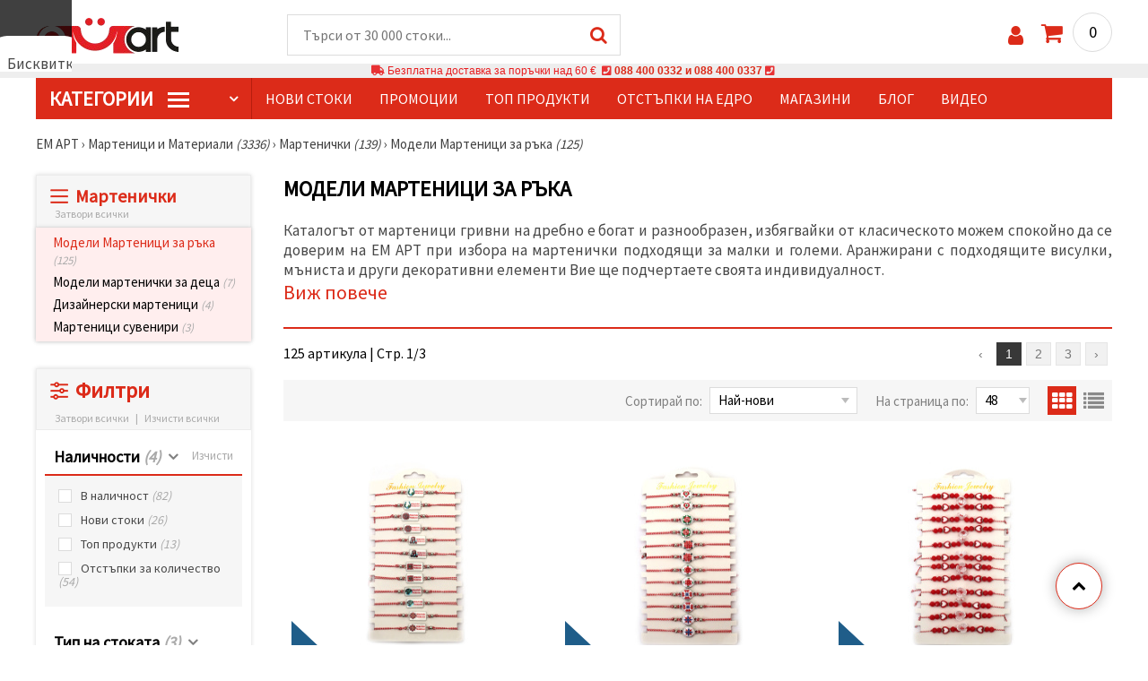

--- FILE ---
content_type: text/html; charset=UTF-8
request_url: https://www.emart.bg/modeli-martenici-za-raka
body_size: 64909
content:
<!DOCTYPE html>
<html translate="no" class="overflow-x-hidden" lang="bg-BG" xml:lang="bg-BG" xmlns="http://www.w3.org/1999/xhtml">
<head>
<!-- Google Tag Manager -->
<script>(function(w,d,s,l,i){w[l]=w[l]||[];w[l].push({'gtm.start':
new Date().getTime(),event:'gtm.js'});var f=d.getElementsByTagName(s)[0],
j=d.createElement(s),dl=l!='dataLayer'?'&l='+l:'';j.async=true;j.src=
'https://deita.emart.bg/gtm.js?id='+i+dl;f.parentNode.insertBefore(j,f);
})(window,document,'script','dataLayer','GTM-NH683SX');</script>
<!-- End Google Tag Manager -->

<meta name=“google-site-verification“ content=“QeLebJI9lZ1XNrSfxvjTD3jRlAhXx9g3_Tkn6NPv-vg“ />
<meta name="google" content="notranslate">
<link rel="preconnect" href="https://images.emart.eu/" crossorigin>
<link rel="preconnect" href="https://fonts.googleapis.com/" crossorigin>
<link rel="preconnect" href="https://use.fontawesome.com/" crossorigin>
<link rel="preconnect" href="https://cdnjs.cloudflare.com/" crossorigin>
<link rel="dns-prefetch" href="https://images.emart.eu/">
<link rel="dns-prefetch" href="https://fonts.googleapis.com/">
<link rel="dns-prefetch" href="https://use.fontawesome.com/">
<link rel="dns-prefetch" href="https://cdnjs.cloudflare.com/">
<title>Модели Мартеници за ръка</title>
<meta name="description" content="Каталогът от мартеници гривни на дребно е богат и разнообразен, избягвайки от класическото можем спокойно да се доверим на ЕМ АРТ при избора на мартенички подходящи за малки и големи. Аранжирани с подходящите висулки, мъниста и други декоративни елементи Вие ще подчертаете своята индивидуалност. | ЕМ АРТ" />
<meta property="og:locale" content="bg-BG" />
                    <meta property="og:type" content="product.group" />
                    <meta property="og:title" content="Модели Мартеници за ръка" />
                    <meta property="og:description" content="Каталогът от мартеници гривни на дребно е богат и разнообразен, избягвайки от класическото можем спокойно да се доверим на ЕМ АРТ при избора на мартенички подходящи за малки и големи. Аранжирани с подходящите висулки, мъниста и други декоративни елементи Вие ще подчертаете своята индивидуалност. | ЕМ АРТ" />
                    <meta property="og:url" content="https://www.emart.bg/modeli-martenici-za-raka" />
                    <meta property="og:image" content="https://images.emart.eu/picmenu/martenichki_grivni_na_drebno_1611322177251.jpg" />
                    <meta property="og:site_name" content="Мартеници, Мъниста, Хоби Арт материали, Полускъпоценни камъни | emart.bg" />
<meta http-equiv="content-type" content="text/html; charset=UTF-8" />
<meta name="viewport" content="width=device-width, initial-scale=1.0" />
<meta name="robots" content="INDEX , FOLLOW" />
<link rel="canonical" href="https://www.emart.bg/modeli-martenici-za-raka" />
<link rel="icon" type="image/png" href='/favicon.ico' />
<link rel="apple-touch-icon" href="/favicon.ico"><link rel="alternate" hreflang='bg-BG' href="https://www.emart.bg/modeli-martenici-za-raka" />
<link rel="alternate" hreflang="el-GR" href="https://www.emart.gr/vraxiolia" />
<link rel="alternate" hreflang="ro-RO" href="https://www.emart.ro/martisoare-bratari-si-medalioane-la-bucata" />
<link rel="alternate" hreflang="el-CY" href="https://www.emart.cy/vraxiolia" />
<link rel="alternate" hreflang="ro-MD" href="https://www.emart.md/martisoare-bratari-si-medalioane-la-bucata" />
<link rel="stylesheet" href="https://www.emart.bg/styles/consent_modal_styles.css?1768128506" />
<link href="https://fonts.googleapis.com/css?family=Source+Sans+Pro" rel="stylesheet">
<link rel="stylesheet" href="https://www.emart.bg/styles/menu.css?1768128506" />
<link rel="stylesheet" href="https://www.emart.bg/styles/obsht.css?1768128506" />
<link rel="stylesheet" href="https://www.emart.bg/styles/filtri.css?1768128506" />
<link rel="stylesheet" href="https://www.emart.bg/styles/lenta.css?1768128506" />
<link rel="stylesheet" href="https://www.emart.bg/styles/stokimreja.css?1768128506" />
<link rel="stylesheet" href="https://www.emart.bg/styles/pop.css?1768128506" />
<link rel="stylesheet" href="https://www.emart.bg/styles/obsht1.css?1768128506" />
<link rel="stylesheet" href= "https://use.fontawesome.com/releases/v5.0.7/css/all.css
">
<link rel="stylesheet" href="https://cdnjs.cloudflare.com/ajax/libs/font-awesome/4.7.0/css/font-awesome.min.css">
<script type="text/javascript" id="consentVariables">

        var consent_ad_storage_update = 'denied';

        var consent_analytics_storage_update = 'denied' ;

        var consent_ad_user_data_update = 'denied' ;

        var consent_ad_personalization_update = 'denied' ;

        var consent_personalization_storage_update = 'denied' ;

        var consent_functionality_storage_update = 'granted' ;

        var consent_security_storage_update = 'denied' ;

        var consent_is_updated = '1';

        </script>
<script src="https://www.emart.bg/scripts/consent_modal_script.js?1768128506" defer></script>
<script src="https://www.emart.bg/scripts/bg.js?1768128506" defer></script>
<script src="https://www.emart.bg/scripts/myn.js?1768128506" defer></script>
<script src="https://www.emart.bg/scripts/lazyLoad.js?1768128506"></script>
<script>var putikal = 'https://www.emart.bg/';</script>
<!-- Facebook Pixel Code -->
<script>
  !function(f,b,e,v,n,t,s)
  {if(f.fbq)return;n=f.fbq=function(){n.callMethod?
  n.callMethod.apply(n,arguments):n.queue.push(arguments)};
  if(!f._fbq)f._fbq=n;n.push=n;n.loaded=!0;n.version='2.0';
  n.queue=[];t=b.createElement(e);t.async=!0;
  t.src=v;s=b.getElementsByTagName(e)[0];
  s.parentNode.insertBefore(t,s)}(window, document,'script',
  'https://connect.facebook.net/en_US/fbevents.js');
  fbq('init', '523278288378372');
  fbq('track', 'PageView');
</script>
<noscript>
  <img height="1" width="1" style="display:none" 
       src="https://www.facebook.com/tr?id=523278288378372&ev=PageView&noscript=1"/>
</noscript>
<!-- End Facebook Pixel Code -->
<link rel='stylesheet' href='https://www.emart.bg/styles/_output.css?v=1768383196'>
<script>
	(function(d, s, i) {
		var f = d.getElementsByTagName(s)[0], j = d.createElement(s);
		j.async = true;
		j.src = 'https://t.themarketer.com/t/j/' + i;
		f.parentNode.insertBefore(j, f);
	})(document, 'script', 'MISNCYDM');
</script>
</head>
<body class="max-w-screen" onload="tpmenu(); mushmorok();">
<!-- main app container -->
    <div id="consent-modeV2-modal">
        <input style="display:none;" value="https://www.emart.bg/zapis_google.php?ap=df0e1238c8754ba614de9528f92e3df5&ep=d1e30bddc3658627f9fa85af6f6eb401&" id="path_dafwefa" \>
        <div id="modal-1" class="jw-modal">
            <div class="jw-modal-body">
                <p>Бисквитки<p>
                <p class="consent-description">🍪 Здравей, искаме да ти предложим няколко бисквитки. Те обаче са по-различни от тези, които знаеш – чрез тях сме сигурни, че ще имаш най-готиното преживяване тук, като запомним твоите предпочитания и повторни посещения.</p>
                <p class="consent-description">Можеш да се съгласиш да използваме всички „бисквитки“ като натиснеш „Приеми всички!“ или да посочиш предпочитанията си в „Настройки“, като избереш дадения вид „бисквитки“ и кликнеш бутона „Запази“</p>
                <button onclick="acceptAll()" id="accept-jw" class="!px-3 !w-fit !py-2 !mt-4 !text-base">Приеми всички</button>
                <button onclick="openModal('modal-2')" class='!w-fit !px-2 !text-sm !py-1 !bg-inherit !text-black' id="prefferences-jw">Настройки</button>
                
            </div>
        </div>
        <div id="modal-2" class="jw-modal">
            <div class="jw-modal-body">
                    <p>Настройки</p>
                    <p class="consent-description">Този уебсайт използва бисквитки, за да подобри изживяването ви, докато навигирате в уебсайта. От тях бисквитките, които са категоризирани като необходими, се съхраняват във вашия браузър, тъй като те са от съществено значение за работата на основните...</p>
                    <div class="grid-container">
                        <div class="grid-item">
                            <label class="switchConsent">
                                <input class="ConsentInput" type="checkbox" checked disabled>
                                <span class="sliderConsent round"></span>
                            </label>
                        </div>
                        <div class="grid-item grid-item-name">
                            <div class="jw-modal-flexbox-container">
                                <div class="jw-modal-flexbox-name">
                                    <p>Необходими</p>
                                </div>
                                <!-- <div class="jw-modal-flexbox-description">
                                    <p >Тези бисквитки са необходими за функционирането на уебсайта и не могат да бъдат изключени в нашите системи. Тук спадат бисквитки за навигиране в уебсайта, запазване на попълнената информация при преминаване между различните стъпки, както и при вход или регистрация. Можете да настроите браузъра си да блокира или да Ви предупреди за тези бисквитки, но в такъв случай някои части от сайта може да не работят.</p>
                                </div> -->
                            </div>  
                        </div>
                        <div class="grid-item">
                            <label class="switchConsent">
                                <input class="ConsentInput" type="checkbox" id="switchMarketing" 2> 
                                <span class="sliderConsent round"></span>
                            </label> <!--onClick="change state"-->
                        </div>
                        <div class="grid-item grid-item-name">
                            <div class="jw-modal-flexbox-container">
                                <div class="jw-modal-flexbox-name">
                                    <p>Маркетинг</p>
                                </div>
                                <!-- <div class="jw-modal-flexbox-description">
                                    <p >Рекламните бисквитки се използват, за да Ви предоставяме подходящи реклами и маркетингови кампании, проследявайки Вашата интернет активност. </p>
                                </div> -->
                            </div>
                        </div>
                        <div class="grid-item">
                            <label class="switchConsent">
                                <input class="ConsentInput" type="checkbox" id="switchAnalytics" 2>
                                <span class="sliderConsent round"></span>
                            </label> <!--onClick="change state"-->
                        </div>
                        <div class="grid-item grid-item-name">
                            <div class="jw-modal-flexbox-container">
                                <div class="jw-modal-flexbox-name">
                                    <p>Аналитични</p>
                                </div>
                                <!-- <div class="jw-modal-flexbox-description">
                                    <p >Тези бисквитки се използват, за да разберем как си взаимодействате с нашия уебсайт. Те ни помагат да съберем информация за показатели като брой посетители, степен на отпадане, източник на трафик и др.  </p>
                                </div> -->
                            </div>
                        </div>
                        <div class="grid-item">
                            <label class="switchConsent">
                                <input class="ConsentInput" type="checkbox" id="switchFuntionality" 2>
                                <span class="sliderConsent round"></span>
                            </label> <!--onClick="change state"-->
                        </div>
                        <div class="grid-item grid-item-name">
                            <div class="jw-modal-flexbox-container">
                                <div class="jw-modal-flexbox-name">
                                    <p>Функционални</p>
                                </div>
                                <!-- <div class="jw-modal-flexbox-description">
                                    <p>Тази категория бисквитки служи за улесняване на потребителя при използване на уебсайта и съобразяване с индивидуални предпочитания на потребителя. Бисквитките за функционалност включват бисквитки за разпознаване на устройство, запазване на предпочитания относно размер на шрифта и други.</p>
                                </div> -->
                            </div>  
                        </div>
                        <div class="grid-item">
                            <label class="switchConsent">
                                <input class="ConsentInput" type="checkbox" id="switchOthers" 2>
                                <span class="sliderConsent round"></span>
                            </label> <!--onClick="change state"-->
                        </div>
                        <div class="grid-item grid-item-name">
                            <div class="jw-modal-flexbox-container">
                                <div class="jw-modal-flexbox-name">
                                    <p>Други</p>
                                </div>
                                <!-- <div class="jw-modal-flexbox-description">
                                    <p >Други некатегоризирани бисквитки са тези, които се анализират и все още не са класифицирани в някоя от посочените категории.</p>
                                </div> -->
                            </div>  
                        </div>
                    </div>
                <button onclick="acceptAll()" id="accept-jw" class="!px-3 !w-fit !py-2 !mt-4 !text-base">Приеми всички</button> 
                <button onclick="acceptGranularConsent()" class='!w-fit !px-2 !text-sm !py-1 !bg-inherit !text-black' id="prefferences-jw">Запази</button> 
            </div>
         </div>
    </div>
<!-- Google Tag Manager (noscript) -->
<noscript><iframe src="https://deita.emart.bg/ns.html?id=GTM-NH683SX"
height="0" width="0" style="display:none;visibility:hidden"></iframe></noscript>
<!-- End Google Tag Manager (noscript) -->
<div class="sticky top-0 z-[9999999] bg-white w-full">
<header class="header1" id="BotUp">
<div class="bolo">
<div id="malkalupa" class="responsive-search">
<div class="popupfoot">
<a class="close" onclick="document.getElementById('malkalupa').style.display='none';"><i class="fa fa-times"></i></a>
</div>
<form class="search-form" onSubmit="return false">
<div class="search-wrap clearfloat">
<input type="text" id="searchf2" class="search-input" autocomplete="off" placeholder="Търси от 30 000 стоки..." onkeyup="tresnate('https://www.emart.bg/tres/tres.php','koko','searchf2','trrss1',event);" />
<span class="search-bar"></span>
<a id="trrss1" onclick="tarsi('searchf2');" class="search-submit"><i class="fa fa-search"></i></a>
<div class="fluid-menu fluid-menu-products">
<div id="koko">
</div>
</div>
</div>
</form>
</div>
</div>
<div class="wrapper clearfloat">
<div class="responsive-menu-btn" id="showLeftPush" onclick="respvij();"><span class="icon-navicon"></span></div>
<div class="komp-menu-btn skrit" id="mmmenu"></div>
<div class="logo">
<a href="https://www.emart.bg/">
<strong>ЕМ АРТ</strong>
<img width=160 height=40 src="https://images.emart.eu/cite/logo.png" alt="ЕМ АРТ" />
</a>
</div>
<script type="application/ld+json">
{
    "@context": "http://schema.org",
    "@type": "WebSite",
    "url": "https://www.emart.bg",
    "name": "ЕМ АРТ",
    "description": "Над 30 000 ✔️Мъниста✔️Части за Бижута✔️Хоби и Крафт материали ⭐ EMART.bg⭐ и ☛ Магазини ЕМ АРТ ✈ Безплатна доставка над 100 лв.",
    "image": "https://images.emart.eu/cite/logo.png",
    "inLanguage": "bg-BG",
    "copyrightYear": "2004",
    "sameAs": [
        "https://www.facebook.com/emart.bg",
        "https://www.youtube.com/@EMARTbg",
        "https://www.instagram.com/emart_123"
    ],
    "potentialAction": {
        "@type": "SearchAction",
        "target": "https://www.emart.bg/search-{query}"
    }
}
</script>
<div>
<link href="https://www.emart.bg/"/>
<form action="https://www.emart.bg/search" method="get" class="search-form" onSubmit="return false">
<div class="search-wrap clearfloat">
<input type="text" name="query" id="searchf1" autocomplete="off" class="search-input" placeholder="Търси от 30 000 стоки..." onkeyup="tresnate('https://www.emart.bg/tres/tres.php','koku','searchf1','trrss2',event);" />
<span class="search-bar"></span>
<a id="trrss2" onclick="tarsi('searchf1');" class="search-submit"><i class="fa fa-search"></i></a>
<div class="fluid-menu fluid-menu-products">
<div id="koku" class="skrit">
</div>
</div>
</div>
</form>
</div>
<div class="header-right clearfloat">
<div class="search-icon" onclick="document.getElementById('malkalupa').style.display='block';"><i class="fa fa-search"></i></div>
<div class="login">
<a href="https://www.emart.bg/vhod-v-saita" title="Вход"><i class="fa fa-user"></i></a>
</div>
<div class="cart">
<a><span id="vkosha">0</span></a>
</div>
</div>
</div>
</header>
</div>
<p class="bannerText2"><i class="fas fa-truck"></i> Безплатна доставка за поръчки над&nbsp;60 €&nbsp;&nbsp;<i class="fas fa-phone-square"></i>&nbsp;<a class="tel" href="tel:088 400 0332 и 088 400 0337">088 400 0332 и 088 400 0337</a>&nbsp;<i class="fas fa-phone-square"></i>&nbsp;<a class="tel" href="tel:"></a><br><span style="font-size: 14px;color: black;font-weight: bold;"></span> </p>
<div class="wrapper clearfloat">
<div class="menu-wrap">
<nav id="kmpmenu" class="menu clearfloat">
<ul>
<li><a id="kategorii-buton" href="https://www.emart.bg/kategorii-stoki">КатегорИИ <span class="menu-icon"></span></a>
<div id="glavnomenu" class="category-menu">
<ul>
<li><a href="https://www.emart.bg/martenici-i-materiali" onmouseover="vismenu('1');" title=" Мартеници и Материали" class="category-menu-current"><img src="https://images.emart.eu/menutam/52.png" alt="Мартеници и Материали" width="20rem" />&nbsp;&nbsp;Мартеници и Материали <em>(3336)</em></a>
<div id="podmenu1" class="right-submenu">
<div class="cat-name"><a href="https://www.emart.bg/martenici-i-materiali" title=" Мартеници и Материали">Мартеници и Материали <em>(3336)</em></a></div>
<div class="cat-lists clearfloat">
<div class="sub-one">
<ul>
<li class="sub-one-title" onmouseover="document.getElementById('menusni1').src='https://images.emart.eu/picmenu/martenici-em-art_1531572867422.jpg'; document.getElementById('menusni1').alt='Мартеници Ем Арт';"><a href="https://www.emart.bg/martenici-em-art" title="Мартеници Ем Арт">Мартеници Ем Арт <em>(600)</em></a></li>
<li onmouseover="document.getElementById('menusni1').src='https://images.emart.eu/picmenu/martbg_568006_1531493995283.jpg'; document.getElementById('menusni1').alt='Мартеници гривни Ем Арт';"><a href="https://www.emart.bg/martenici-grivni-em-art">Гривни ЕМ АРТ <em>(431)</em></a></li>
<li onmouseover="document.getElementById('menusni1').src='https://images.emart.eu/picmenu/martenici-za-zakichvane_1531494146707.jpg'; document.getElementById('menusni1').alt='Ръчно изработени мартеници';"><a href="https://www.emart.bg/rachno-izraboteni-martenici">Ръчно изработени мартеници <em>(37)</em></a></li>
<li onmouseover="document.getElementById('menusni1').src='https://images.emart.eu/picmenu/detski-martenici_1531494072666.jpg'; document.getElementById('menusni1').alt='Детски мартеници от ЕМ АРТ';"><a href="https://www.emart.bg/detski-martenici-em-art">Детски <em>(75)</em></a></li>
<li onmouseover="document.getElementById('menusni1').src='https://images.emart.eu/picmenu/martbg_925270_1705992156867.jpg'; document.getElementById('menusni1').alt='Пижо и Пенда';"><a href="https://www.emart.bg/pizho-i-penda">Пижо и Пенда <em>(13)</em></a></li>
<li onmouseover="document.getElementById('menusni1').src='https://images.emart.eu/picmenu/martbg_28933_1705993945320.jpg'; document.getElementById('menusni1').alt='Мартеници на едро';"><a href="https://www.emart.bg/martenici-na-edro">Мартеници на едро <em>(29)</em></a></li>
<li onmouseover="document.getElementById('menusni1').src='https://images.emart.eu/picmenu/prezhda-neopakovani_1531494233207.jpg'; document.getElementById('menusni1').alt='Мартеници от прежда неопаковани';"><a href="https://www.emart.bg/martenici-ot-prezhda-neopakovani">Мартеници от прежда неопаковани <em>(0)</em></a></li>
<li onmouseover="document.getElementById('menusni1').src='https://images.emart.eu/picmenu/ofis-martenici_1531494316587.jpg'; document.getElementById('menusni1').alt='Големи мартеници за дома и офиса';"><a href="https://www.emart.bg/golemi-martenici-za-doma-i-ofisa">Големи мартеници за дома и офиса <em>(2)</em></a></li>
<li onmouseover="document.getElementById('menusni1').src='https://images.emart.eu/picmenu/vrazki-za-raka_1531493969302.jpg'; document.getElementById('menusni1').alt='Мартеници връзки за ръка ЕМ АРТ';"><a href="https://www.emart.bg/martenici-vrazki-za-raka-em-art">Връзки за ръка <em>(7)</em></a></li>
<li onmouseover="document.getElementById('menusni1').src='https://images.emart.eu/picmenu/gerdani_157259952376.jpg'; document.getElementById('menusni1').alt='Мартеници гердани ЕМ АРТ';"><a href="https://www.emart.bg/martenici-gerdani-em-art">Гердани <em>(6)</em></a></li>
</ul>
</div>
<div class="sub-one">
<ul>
<li class="sub-one-title" onmouseover="document.getElementById('menusni1').src='https://images.emart.eu/picmenu/martenici_1531494716201.jpg'; document.getElementById('menusni1').alt='Мартенички';"><a href="https://www.emart.bg/martenichki" title="Мартенички" class="sub-one-current">Мартенички <em>(139)</em></a></li>
<li onmouseover="document.getElementById('menusni1').src='https://images.emart.eu/picmenu/martenichki_grivni_na_drebno_1611322177251.jpg'; document.getElementById('menusni1').alt='Модели Мартеници за ръка';"><a href="https://www.emart.bg/modeli-martenici-za-raka" class="sub-one-current">Модели Мартеници за ръка <em>(125)</em></a></li>
<li onmouseover="document.getElementById('menusni1').src='https://images.emart.eu/picmenu/detski_martenichki_na_drebno_1611322235164.jpg'; document.getElementById('menusni1').alt='Модели мартенички за деца';"><a href="https://www.emart.bg/modeli-martenichki-za-deca">Модели мартенички за деца <em>(7)</em></a></li>
<li onmouseover="document.getElementById('menusni1').src='https://images.emart.eu/picmenu/martenichki_za_zakichvane_na_drebno_161132225528.jpg'; document.getElementById('menusni1').alt='Дизайнерски мартеници';"><a href="https://www.emart.bg/dizajnerski-martenici">Дизайнерски мартеници <em>(4)</em></a></li>
<li onmouseover="document.getElementById('menusni1').src='https://images.emart.eu/picmenu/ofis_martenici_na_broika_1611322268668.jpg'; document.getElementById('menusni1').alt='Мартеници сувенири';"><a href="https://www.emart.bg/martenici-suveniri">Мартеници сувенири <em>(3)</em></a></li>
</ul>
</div>
<div class="sub-one">
<ul>
<li class="sub-one-title" onmouseover="document.getElementById('menusni1').src='https://images.emart.eu/picmenu/opakovki-za-martenici_1531496063376.jpg'; document.getElementById('menusni1').alt='Опаковки за мартеници';"><a href="https://www.emart.bg/opakovki-za-martenici">Опаковки за мартеници <em>(242)</em></a></li>
<li onmouseover="document.getElementById('menusni1').src='https://images.emart.eu/picmenu/banderoli_153149541211.jpg'; document.getElementById('menusni1').alt='Бандероли за мартеници';"><a href="https://www.emart.bg/banderoli-za-martenici">Бандероли <em>(95)</em></a></li>
<li onmouseover="document.getElementById('menusni1').src='https://images.emart.eu/picmenu/kartoncheta_1531495396236.jpg'; document.getElementById('menusni1').alt='Картончета за мартеници';"><a href="https://www.emart.bg/kartoncheta-za-martenici">Картончета <em>(108)</em></a></li>
<li onmouseover="document.getElementById('menusni1').src='https://images.emart.eu/picmenu/celofani_153156227344.jpg'; document.getElementById('menusni1').alt='Целофанови опаковки';"><a href="https://www.emart.bg/celofanovi-opakovki">Целофани <em>(11)</em></a></li>
<li onmouseover="document.getElementById('menusni1').src='https://images.emart.eu/picmenu/celofani-s-lepka_1531567824292.jpg'; document.getElementById('menusni1').alt='Целофанови опаковки с лепенка';"><a href="https://www.emart.bg/celofanovi-opakovki-s-lepenka">Целофани с лепенка <em>(10)</em></a></li>
<li onmouseover="document.getElementById('menusni1').src='https://images.emart.eu/picmenu/celofani-shtenderni-s-lepka_1531568279695.jpg'; document.getElementById('menusni1').alt='Целофанови опаковки щендерни с лепенка';"><a href="https://www.emart.bg/celofanovi-opakovki-shtenderni-s-lepenka">Целофани щендерни с лепенка <em>(18)</em></a></li>
</ul>
</div>
<div class="sub-one">
<ul>
<li class="sub-one-title" onmouseover="document.getElementById('menusni1').src='https://images.emart.eu/picmenu/prezhdi-i-shnurove3_1531572149110.jpg'; document.getElementById('menusni1').alt='Прежди и шнурове за мартеници';"><a href="https://www.emart.bg/prezhdi-i-shnurove-za-martenici">Прежди и шнурове за мартеници <em>(556)</em></a></li>
<li onmouseover="document.getElementById('menusni1').src='https://images.emart.eu/picmenu/kojeni_shnurove_1572599204107.jpg'; document.getElementById('menusni1').alt='Кожени шнурове за мартеници';"><a href="https://www.emart.bg/kozheni-shnurove-za-martenici">Кожени шнурове <em>(11)</em></a></li>
<li onmouseover="document.getElementById('menusni1').src='https://images.emart.eu/picmenu/lastichen-shnur_1531749761637.jpg'; document.getElementById('menusni1').alt='Ластичен Шнур';"><a href="https://www.emart.bg/lastichen-shnur">Ластичен Шнур <em>(23)</em></a></li>
<li onmouseover="document.getElementById('menusni1').src='https://images.emart.eu/picmenu/prezhda-za-martenici_1531730529793.jpg'; document.getElementById('menusni1').alt='Прежда за мартеници ';"><a href="https://www.emart.bg/prezhda-za-martenici">Прежда за мартеници  <em>(61)</em></a></li>
<li onmouseover="document.getElementById('menusni1').src='https://images.emart.eu/picmenu/usukana-prezhda-za-martenici_1531749854863.jpg'; document.getElementById('menusni1').alt='Усукана прежда за мартеници';"><a href="https://www.emart.bg/usukana-prezhda-za-martenici">Усукана прежда за мартеници <em>(38)</em></a></li>
<li onmouseover="document.getElementById('menusni1').src='https://images.emart.eu/picmenu/shiriti_1531750474737.jpg'; document.getElementById('menusni1').alt='Ширити за декорация';"><a href="https://www.emart.bg/shiriti-za-dekoracija">Ширити <em>(148)</em></a></li>
<li onmouseover="document.getElementById('menusni1').src='https://images.emart.eu/picmenu/shiriti-bjalo-i-cherveno_copy_1531750693108.jpg'; document.getElementById('menusni1').alt='Ширити бяло и червено';"><a href="https://www.emart.bg/shiriti-bjalo-i-cherveno">Ширити бяло и червено <em>(60)</em></a></li>
<li onmouseover="document.getElementById('menusni1').src='https://images.emart.eu/picmenu/shnur-1-mm_1531750955844.jpg'; document.getElementById('menusni1').alt='Шнур за мартеници 1 мм';"><a href="https://www.emart.bg/shnur-za-martenici-1-mm">Шнур 1 мм <em>(25)</em></a></li>
<li onmouseover="document.getElementById('menusni1').src='https://images.emart.eu/picmenu/shnur-2-mm_153175096595.jpg'; document.getElementById('menusni1').alt='Шнур за мартеници 2 мм';"><a href="https://www.emart.bg/shnur-za-martenici-2-mm">Шнур 2 мм <em>(24)</em></a></li>
<li onmouseover="document.getElementById('menusni1').src='https://images.emart.eu/picmenu/shnur-3-mm_1531750976752.jpg'; document.getElementById('menusni1').alt='Шнур за мартеници 3 мм';"><a href="https://www.emart.bg/shnur-za-martenici-3-mm">Шнур 3 мм <em>(20)</em></a></li>
<li onmouseover="document.getElementById('menusni1').src='https://images.emart.eu/picmenu/shnur-4-mm_153175098559.jpg'; document.getElementById('menusni1').alt='Шнур за мартеници 4 мм';"><a href="https://www.emart.bg/shnur-za-martenici-4-mm">Шнур 4 мм <em>(19)</em></a></li>
<li onmouseover="document.getElementById('menusni1').src='https://images.emart.eu/picmenu/shnur-5-mm_1531750995914.jpg'; document.getElementById('menusni1').alt='Шнур за мартеници 5 мм';"><a href="https://www.emart.bg/shnur-za-martenici-5-mm">Шнур 5 мм <em>(48)</em></a></li>
<li onmouseover="document.getElementById('menusni1').src='https://images.emart.eu/picmenu/shnur_drugi_1572599280596.jpg'; document.getElementById('menusni1').alt='Шнур други';"><a href="https://www.emart.bg/shnur-drugi">Шнур други <em>(48)</em></a></li>
<li onmouseover="document.getElementById('menusni1').src='https://images.emart.eu/picmenu/shnur-plosak_1531751125994.jpg'; document.getElementById('menusni1').alt='Шнур за мартеници плосък';"><a href="https://www.emart.bg/shnur-za-martenici-plosak">Шнур плосък <em>(31)</em></a></li>
</ul>
</div>
<div class="sub-one">
<ul>
<li class="sub-one-title" onmouseover="document.getElementById('menusni1').src='https://images.emart.eu/picmenu/figurki-za-martenici_1531752443491_1667219107953.jpg'; document.getElementById('menusni1').alt='Материали за мартеници';"><a href="https://www.emart.bg/materiali-za-martenici">Материали за мартеници <em>(1657)</em></a></li>
<li onmouseover="document.getElementById('menusni1').src='https://images.emart.eu/picmenu/svyrzvashti_elementi_1667218354241.jpg'; document.getElementById('menusni1').alt='Свързващи елементи за мартеници';"><a href="https://www.emart.bg/svarzvashti-elementi-za-martenici" title="Свързващи елементи за мартеници">Свързващи елементи за мартеници <em>(1082)</em></a></li>
<li onmouseover="document.getElementById('menusni1').src='https://images.emart.eu/picmenu/dyrveniFigurki_1585209575923.jpg'; document.getElementById('menusni1').alt='Дървени фигурки за мартеници';"><a href="https://www.emart.bg/darveni-figurki-za-martenici" title="Дървени фигурки за мартеници">Дървени фигурки <em>(182)</em></a></li>
<li onmouseover="document.getElementById('menusni1').src='https://images.emart.eu/picmenu/gumeni-figurki_1531752248330_1_1667218396257.jpg'; document.getElementById('menusni1').alt='Гумени фигурки';"><a href="https://www.emart.bg/gumeni-figurki">Гумени фигурки <em>(187)</em></a></li>
<li onmouseover="document.getElementById('menusni1').src='https://images.emart.eu/picmenu/Znachki_1531752259383_1_1667218445138.jpg'; document.getElementById('menusni1').alt='Значки';"><a href="https://www.emart.bg/znachki">Значки <em>(23)</em></a></li>
<li onmouseover="document.getElementById('menusni1').src='https://images.emart.eu/picmenu/kljuchodarzhateli_1531752271639.jpg'; document.getElementById('menusni1').alt='Ключодържатели за мартеници';"><a href="https://www.emart.bg/kljuchodarzhateli-za-martenici">Ключодържатели <em>(5)</em></a></li>
<li onmouseover="document.getElementById('menusni1').src='https://images.emart.eu/picmenu/koprineni-topcheta_1531754890424.jpg'; document.getElementById('menusni1').alt='Копринени топчета';"><a href="https://www.emart.bg/koprineni-topcheta" title="Копринени топчета">Копринени топчета <em>(3)</em></a></li>
<li onmouseover="document.getElementById('menusni1').src='https://images.emart.eu/picmenu/kuklichki_1531752287625.jpg'; document.getElementById('menusni1').alt='Куклички';"><a href="https://www.emart.bg/kuklichki-figurki-za-martenici">Куклички <em>(3)</em></a></li>
<li onmouseover="document.getElementById('menusni1').src='https://images.emart.eu/picmenu/plastmasovi-figurki_copy_1531752299275_1_1667218507415.jpg'; document.getElementById('menusni1').alt='Пластмасови фигурки';"><a href="https://www.emart.bg/plastmasovi-figurki">Пластмасови фигурки <em>(19)</em></a></li>
<li onmouseover="document.getElementById('menusni1').src='https://images.emart.eu/picmenu/pomponi_1531752311834.jpg'; document.getElementById('menusni1').alt='Помпони за декорация';"><a href="https://www.emart.bg/pomponi-za-dekoracija">Помпони <em>(69)</em></a></li>
<li onmouseover="document.getElementById('menusni1').src='https://images.emart.eu/picmenu/silikonovi-figurki_1531752324355_1_1667218552701.jpg'; document.getElementById('menusni1').alt='Силиконови Фигурки';"><a href="https://www.emart.bg/silikonovi-figurki">Силиконови Фигурки <em>(29)</em></a></li>
<li onmouseover="document.getElementById('menusni1').src='https://images.emart.eu/picmenu/tekstilni-figurki_1531752335310.jpg'; document.getElementById('menusni1').alt='Текстилни фигурки';"><a href="https://www.emart.bg/tekstilni-figurki">Текстилни фигурки <em>(49)</em></a></li>
</ul>
</div>
<div class="sub-one">
<ul>
<li class="sub-one-title" onmouseover="document.getElementById('menusni1').src='https://images.emart.eu/picmenu/martbg_56862_1705990969660.jpg'; document.getElementById('menusni1').alt='Заготовки за мартеници';"><a href="https://www.emart.bg/zagotovki-za-martenici">Заготовки за мартеници <em>(275)</em></a></li>
<li onmouseover="document.getElementById('menusni1').src='https://images.emart.eu/picmenu/martbg_904126_1706010336107.jpg'; document.getElementById('menusni1').alt='Стелажи за мартеници';"><a href="https://www.emart.bg/stelazhi-za-martenici">Стелажи за мартеници <em>(12)</em></a></li>
<li onmouseover="document.getElementById('menusni1').src='https://images.emart.eu/picmenu/martbg_513225_1706010349985.jpg'; document.getElementById('menusni1').alt='Шевици за мартеници';"><a href="https://www.emart.bg/shevici-za-martenici">Шевици за мартеници <em>(162)</em></a></li>
<li onmouseover="document.getElementById('menusni1').src='https://images.emart.eu/picmenu/martbg_987867_1706010364942.jpg'; document.getElementById('menusni1').alt='Брошки за мартеници';"><a href="https://www.emart.bg/broshki-za-martenici">Брошки за мартеници <em>(81)</em></a></li>
<li onmouseover="document.getElementById('menusni1').src='https://images.emart.eu/picmenu/martbg_718054_1706010380893.jpg'; document.getElementById('menusni1').alt='Декоративни цървули';"><a href="https://www.emart.bg/dekorativni-carvuli">Декоративни цървули <em>(5)</em></a></li>
<li onmouseover="document.getElementById('menusni1').src='https://images.emart.eu/picmenu/martbg_173848_1706010392420.jpg'; document.getElementById('menusni1').alt='Декоративни пафти';"><a href="https://www.emart.bg/dekorativni-pafti">Декоративни пафти <em>(15)</em></a></li>
</ul>
</div>
</div>
<div class="img-holder">
<img width='400' height='400' id="menusni1" src="https://images.emart.eu/picmenu/martenici-i-materiali_1531813318651.jpg" alt="Мартеници и Материали">
</div>
</div>
</li>
<li><a href="https://www.emart.bg/manista" onmouseover="vismenu('2');"><img src="https://images.emart.eu/menutam/49.png" alt="Мъниста" width="20rem" />&nbsp;&nbsp;Мъниста <em>(12249)</em></a>
<div id="podmenu2" class="right-submenu">
<div class="cat-name"><a href="https://www.emart.bg/manista">Мъниста <em>(12249)</em></a></div>
<div class="cat-lists clearfloat">
<div class="sub-one">
<ul>
<li class="sub-one-title" onmouseover="document.getElementById('menusni2').src='https://images.emart.eu/picmenu/plastmasovi_1531123667593.jpg'; document.getElementById('menusni2').alt='Пластмасови акрилни мъниста';"><a href="https://www.emart.bg/plastmasovi-akrilni-manista" title="Пластмасови акрилни мъниста">Пластмасови акрилни <em>(4731)</em></a></li>
<li onmouseover="document.getElementById('menusni2').src='https://images.emart.eu/picmenu/antik_1531123804136.jpg'; document.getElementById('menusni2').alt='Пластмасови мъниста Антик';"><a href="https://www.emart.bg/plastmasovi-manista-antik">Антик <em>(333)</em></a></li>
<li onmouseover="document.getElementById('menusni2').src='https://images.emart.eu/picmenu/dvucvetni_1531122763825.png'; document.getElementById('menusni2').alt='Двуцветни пластмасови мъниста';"><a href="https://www.emart.bg/dvucvetni-plastmasovi-manista">Двуцветни <em>(432)</em></a></li>
<li onmouseover="document.getElementById('menusni2').src='https://images.emart.eu/picmenu/imitacija_1530197409205.jpg'; document.getElementById('menusni2').alt='Пластмасови мъниста Имитация';"><a href="https://www.emart.bg/plastmasovi-manista-imitacija">Имитация <em>(127)</em></a></li>
<li onmouseover="document.getElementById('menusni2').src='https://images.emart.eu/picmenu/imitacija-perla_1531123949332.jpg'; document.getElementById('menusni2').alt='Пластмасови мъниста имитация Перла';"><a href="https://www.emart.bg/plastmasovi-manista-imitacija-perla">Имитация Перла <em>(193)</em></a></li>
<li onmouseover="document.getElementById('menusni2').src='https://images.emart.eu/picmenu/kopcheta_1530199105345.jpg'; document.getElementById('menusni2').alt='Пластмасови копчета';"><a href="https://www.emart.bg/plastmasovi-kopcheta">Копчета <em>(167)</em></a></li>
<li onmouseover="document.getElementById('menusni2').src='https://images.emart.eu/picmenu/metalizirani_1531122655768.png'; document.getElementById('menusni2').alt='Метализирани пластмасови мъниста';"><a href="https://www.emart.bg/metalizirani-plastmasovi-manista">Метализирани <em>(355)</em></a></li>
<li onmouseover="document.getElementById('menusni2').src='https://images.emart.eu/picmenu/platni_1530540591468.jpg'; document.getElementById('menusni2').alt='Плътни пластмасови мъниста';"><a href="https://www.emart.bg/platni-plastmasovi-manista">Плътни <em>(772)</em></a></li>
<li onmouseover="document.getElementById('menusni2').src='https://images.emart.eu/picmenu/prozrachni_1531124132503.jpg'; document.getElementById('menusni2').alt='Прозрачни пластмасови мъниста';"><a href="https://www.emart.bg/prozrachni-plastmasovi-manista">Прозрачни <em>(511)</em></a></li>
<li onmouseover="document.getElementById('menusni2').src='https://images.emart.eu/picmenu/rezinovi_1523443285782.jpg'; document.getElementById('menusni2').alt='Резинови пластмасови мъниста';"><a href="https://www.emart.bg/rezinovi-plastmasovi-manista">Резинови <em>(261)</em></a></li>
<li onmouseover="document.getElementById('menusni2').src='https://images.emart.eu/picmenu/risuvani_1523443060799.jpg'; document.getElementById('menusni2').alt='Рисувани пластмасови мъниста';"><a href="https://www.emart.bg/risuvani-plastmasovi-manista">Рисувани <em>(244)</em></a></li>
<li onmouseover="document.getElementById('menusni2').src='https://images.emart.eu/picmenu/s-bjala-osnova_1523443265106.jpg'; document.getElementById('menusni2').alt='Пластмасови мъниста с бяла основа';"><a href="https://www.emart.bg/plastmasovi-manista-s-bjala-osnova">С бяла основа <em>(80)</em></a></li>
<li onmouseover="document.getElementById('menusni2').src='https://images.emart.eu/picmenu/svyrzvashi_elementi_1582632617523.jpg'; document.getElementById('menusni2').alt='Свързващи елементи';"><a href="https://www.emart.bg/plastmasovi-svarzvashti-elementi" title="Пластмасови свързващи елементи">Свързващи елементи <em>(120)</em></a></li>
<li onmouseover="document.getElementById('menusni2').src='https://images.emart.eu/picmenu/s-pokritie_1530886429185.jpg'; document.getElementById('menusni2').alt='Пластмасови мъниста с покритие';"><a href="https://www.emart.bg/plastmasovi-manista-s-pokritie">С покритие <em>(186)</em></a></li>
<li onmouseover="document.getElementById('menusni2').src='https://images.emart.eu/picmenu/sinjo-oko_1523443075123.jpg'; document.getElementById('menusni2').alt='Пластмасови мъниста Синьо око';"><a href="https://www.emart.bg/plastmasovi-manista-sinjo-oko">Синьо око <em>(31)</em></a></li>
<li onmouseover="document.getElementById('menusni2').src='https://images.emart.eu/picmenu/srebrista-nishka_1530545544388.jpg'; document.getElementById('menusni2').alt='Пластмасови мъниста със сребриста нишка';"><a href="https://www.emart.bg/plastmasovi-manista-sas-srebarna-nishka">Сребриста нишка <em>(140)</em></a></li>
<li onmouseover="document.getElementById('menusni2').src='https://images.emart.eu/picmenu/ccb_1523443246184.jpg'; document.getElementById('menusni2').alt='CCB мъниста';"><a href="https://www.emart.bg/ccb-manista">CCB <em>(587)</em></a></li>
</ul>
</div>
<div class="sub-one">
<ul>
<li class="sub-one-title">&nbsp;</li>
<li onmouseover="document.getElementById('menusni2').src='https://images.emart.eu/picmenu/martbg_765150_1724064964897.jpg'; document.getElementById('menusni2').alt='Висулки';"><a href="https://www.emart.bg/plastmasovi-visulki">Висулки <em>(192)</em></a></li>
</ul>
</div>
<div class="sub-one">
<ul>
<li class="sub-one-title" onmouseover="document.getElementById('menusni2').src='https://images.emart.eu/picmenu/darveni_1530890890606.jpg'; document.getElementById('menusni2').alt='Дървени мъниста висулки и фигурки';"><a href="https://www.emart.bg/darveni-manista">Дървени <em>(1674)</em></a></li>
<li onmouseover="document.getElementById('menusni2').src='https://images.emart.eu/picmenu/darveni-visulki_1531297667696.jpg'; document.getElementById('menusni2').alt='Дървени висулки';"><a href="https://www.emart.bg/darveni-visulki">Висулки <em>(136)</em></a></li>
<li onmouseover="document.getElementById('menusni2').src='https://images.emart.eu/picmenu/glavichki_1531234953705.jpg'; document.getElementById('menusni2').alt='Дървени мъниста главички';"><a href="https://www.emart.bg/darveni-manista-glavichki">Главички <em>(31)</em></a></li>
<li onmouseover="document.getElementById('menusni2').src='https://images.emart.eu/picmenu/detski-figurki_1531123463547.jpg'; document.getElementById('menusni2').alt='Детски фигурки дървени';"><a href="https://www.emart.bg/detski-figurki-darveni">Детски фигурки <em>(74)</em></a></li>
<li onmouseover="document.getElementById('menusni2').src='https://images.emart.eu/picmenu/diskove-shaibi_153122796454.jpg'; document.getElementById('menusni2').alt='Дървени мъниста диск и шайба';"><a href="https://www.emart.bg/diskove-shaibi-darveni-manista">Дискове и Шайби <em>(111)</em></a></li>
<li onmouseover="document.getElementById('menusni2').src='https://images.emart.eu/picmenu/kokos_1531230778530.jpg'; document.getElementById('menusni2').alt='Кокосови Мъниста';"><a href="https://www.emart.bg/kokosovi-manista">Кокосови <em>(8)</em></a></li>
<li onmouseover="document.getElementById('menusni2').src='https://images.emart.eu/picmenu/kopcheta_1531231600386.jpg'; document.getElementById('menusni2').alt='Дървени копчета';"><a href="https://www.emart.bg/kopcheta-darveni-manista">Копчета <em>(540)</em></a></li>
<li onmouseover="document.getElementById('menusni2').src='https://images.emart.eu/picmenu/kubcheta_153123240688.jpg'; document.getElementById('menusni2').alt='Дървени мъниста кубчета';"><a href="https://www.emart.bg/kubcheta-darveni-manista">Кубчета <em>(57)</em></a></li>
<li onmouseover="document.getElementById('menusni2').src='https://images.emart.eu/picmenu/miniatjurki_1531228718882.jpg'; document.getElementById('menusni2').alt='Mиниатюрки Дървени Мъниста';"><a href="https://www.emart.bg/miniatjurki-darveni-manista">Миниатюрки <em>(6)</em></a></li>
<li onmouseover="document.getElementById('menusni2').src='https://images.emart.eu/picmenu/ofali-cilindri_1531233301856.jpg'; document.getElementById('menusni2').alt='Овал и Цилиндър дърво мъниста';"><a href="https://www.emart.bg/ovali-cilindri-darweni-manista">Овали и Цилиндри <em>(120)</em></a></li>
<li onmouseover="document.getElementById('menusni2').src='https://images.emart.eu/picmenu/plochki-s-nadpis_1531236546576.jpg'; document.getElementById('menusni2').alt='Дървени плочки с надписи';"><a href="https://www.emart.bg/plochki-s-nadpis-darveni">Плочки с надпис <em>(84)</em></a></li>
<li onmouseover="document.getElementById('menusni2').src='https://images.emart.eu/picmenu/risuvani-500x500_1531229985344.jpg'; document.getElementById('menusni2').alt='Мъниста дървени рисувани';"><a href="https://www.emart.bg/risuvani-darveni-manista">Рисувани <em>(19)</em></a></li>
<li onmouseover="document.getElementById('menusni2').src='https://images.emart.eu/picmenu/topcheta_1531234340765.jpg'; document.getElementById('menusni2').alt='Топчета Дървени Мъниста';"><a href="https://www.emart.bg/topcheta-darveni-manista">Топчета <em>(319)</em></a></li>
<li onmouseover="document.getElementById('menusni2').src='https://images.emart.eu/picmenu/figurki_1531235896849.jpg'; document.getElementById('menusni2').alt='Фигурки дървени мъниста';"><a href="https://www.emart.bg/figurki-darveni-manista">Фигурки <em>(169)</em></a></li>
</ul>
</div>
<div class="sub-one">
<ul>
<li class="sub-one-title" onmouseover="document.getElementById('menusni2').src='https://images.emart.eu/picmenu/metalni-manista_1531402519182.jpg'; document.getElementById('menusni2').alt='Метални мъниста и елементи';"><a href="https://www.emart.bg/metalni-manista-i-elementi">Метални мъниста <em>(2582)</em></a></li>
<li onmouseover="document.getElementById('menusni2').src='https://images.emart.eu/picmenu/metalni-visulki_1531306502676.jpg'; document.getElementById('menusni2').alt='Метални висулки за бижута и мартеници';"><a href="https://www.emart.bg/metalni-visulki">Висулки <em>(685)</em></a></li>
<li onmouseover="document.getElementById('menusni2').src='https://images.emart.eu/picmenu/visulka-s-kristali_1531306978294.jpg'; document.getElementById('menusni2').alt='Метални висулки с кристали';"><a href="https://www.emart.bg/metalni-visulka-s-kristali">Висулки с кристали <em>(115)</em></a></li>
<li onmouseover="document.getElementById('menusni2').src='https://images.emart.eu/picmenu/visulki_cvetni_1582632659960.jpg'; document.getElementById('menusni2').alt='Метални висулки цветни';"><a href="https://www.emart.bg/visulki-cvetni">Висулки цветни <em>(56)</em></a></li>
<li onmouseover="document.getElementById('menusni2').src='https://images.emart.eu/picmenu/zvancheta-i-kambanki_1531307693417.jpg'; document.getElementById('menusni2').alt='Метални звънчета и камбанки';"><a href="https://www.emart.bg/metalni-zvancheta-i-kambanki">Звънчета и Камбанки <em>(78)</em></a></li>
<li onmouseover="document.getElementById('menusni2').src='https://images.emart.eu/picmenu/manista-za-nanizane_1531315312348.png'; document.getElementById('menusni2').alt='Метални мъниста за нанизване';"><a href="https://www.emart.bg/metalni-manista-za-nanizane">Мъниста за нанизване <em>(313)</em></a></li>
<li onmouseover="document.getElementById('menusni2').src='https://images.emart.eu/picmenu/manista-s-halka_1531316026350.jpg'; document.getElementById('menusni2').alt='Метални мъниста с халка';"><a href="https://www.emart.bg/metalni-manista-s-halka">Мъниста с халка <em>(14)</em></a></li>
<li onmouseover="document.getElementById('menusni2').src='https://images.emart.eu/picmenu/razdeliteli_1531322689149.jpg'; document.getElementById('menusni2').alt='Метални разделители';"><a href="https://www.emart.bg/metalni-razdeliteli" title="Метални разделители">Разделители <em>(29)</em></a></li>
<li onmouseover="document.getElementById('menusni2').src='https://images.emart.eu/picmenu/razdeliteli-s-kristali_1531382926471.jpg'; document.getElementById('menusni2').alt='Метални разделители с кристали';"><a href="https://www.emart.bg/metalni-razdeliteli-s-kristali" title="Метални разделители с кристали">Разделители с кристали <em>(143)</em></a></li>
<li onmouseover="document.getElementById('menusni2').src='https://images.emart.eu/picmenu/s-kristal-za-nizane_153138391965.jpg'; document.getElementById('menusni2').alt='Метални мъниста с кристал за низане';"><a href="https://www.emart.bg/metalni-manista-s-kristal-za-nizane" title="Метални мъниста с кристал за низане">С кристал за низане <em>(57)</em></a></li>
<li onmouseover="document.getElementById('menusni2').src='https://images.emart.eu/picmenu/svarzvashti-elementi_1531392222383.jpg'; document.getElementById('menusni2').alt='Метални свързващи елементи';"><a href="https://www.emart.bg/metalni-svarzvashti-elementi">Свързващи елементи <em>(324)</em></a></li>
<li onmouseover="document.getElementById('menusni2').src='https://images.emart.eu/picmenu/svarzvashti-za-obeci-i-gerdani_1531392941648.jpg'; document.getElementById('menusni2').alt='Свързващи елементи за обеци и гердани';"><a href="https://www.emart.bg/svarzvashti-elementi-za-obeci-i-gerdani">Свързващи за обеци и гердани <em>(57)</em></a></li>
<li onmouseover="document.getElementById('menusni2').src='https://images.emart.eu/picmenu/sv_elementi_cvetni_1582632688823.jpg'; document.getElementById('menusni2').alt='Свързващи елементи цветни';"><a href="https://www.emart.bg/svarzvashti-elementi-cvetni">Свързващи елементи цветни <em>(237)</em></a></li>
<li onmouseover="document.getElementById('menusni2').src='https://images.emart.eu/picmenu/svarzvashti-s-kristali_1531396153468.jpg'; document.getElementById('menusni2').alt='Метални свързващи елементи с кристали';"><a href="https://www.emart.bg/metalni-svarzvashti-elementi-s-kristali">Свързващи с кристали <em>(268)</em></a></li>
<li onmouseover="document.getElementById('menusni2').src='https://images.emart.eu/picmenu/manista_stomana_1572599722936.jpg'; document.getElementById('menusni2').alt='Стоманени мъниста';"><a href="https://www.emart.bg/manista-stomana">Стомана <em>(127)</em></a></li>
<li onmouseover="document.getElementById('menusni2').src='https://images.emart.eu/picmenu/figurki-za-nanizvane_1531396503683.jpg'; document.getElementById('menusni2').alt='Метални фигурки за нанизване';"><a href="https://www.emart.bg/metalni-figurki-za-nanizvane">Фигурки за нанизване <em>(79)</em></a></li>
</ul>
</div>
<div class="sub-one">
<ul>
<li class="sub-one-title" onmouseover="document.getElementById('menusni2').src='https://images.emart.eu/picmenu/manista-stakleni_1531483968591.jpg'; document.getElementById('menusni2').alt='Стъклени мъниста';"><a href="https://www.emart.bg/stakleni-manista">Стъклени Мъниста <em>(2387)</em></a></li>
<li onmouseover="document.getElementById('menusni2').src='https://images.emart.eu/picmenu/stakleni-visulki_1531404534252.jpg'; document.getElementById('menusni2').alt='Стъклени висулки';"><a href="https://www.emart.bg/stakleni-visulki">Висулки от Стъкло <em>(68)</em></a></li>
<li onmouseover="document.getElementById('menusni2').src='https://images.emart.eu/picmenu/dekorativni_1531404715604.jpg'; document.getElementById('menusni2').alt='Декоративни стъклени топчета';"><a href="https://www.emart.bg/dekorativni-stakleni-topcheta">Декоративни топчета <em>(91)</em></a></li>
<li onmouseover="document.getElementById('menusni2').src='https://images.emart.eu/picmenu/stakleni-kristali_153140470212.jpg'; document.getElementById('menusni2').alt='Кристални мъниста';"><a href="https://www.emart.bg/kristalni-manista">Кристали <em>(51)</em></a></li>
<li onmouseover="document.getElementById('menusni2').src='https://images.emart.eu/picmenu/kristalni-nanizi_1531405105372.jpg'; document.getElementById('menusni2').alt='Нанизи с кристални мъниста';"><a href="https://www.emart.bg/nanizi-kristalni-manista">Кристални нанизи <em>(326)</em></a></li>
<li onmouseover="document.getElementById('menusni2').src='https://images.emart.eu/picmenu/matirani-i-gumirani_1531405744123.jpg'; document.getElementById('menusni2').alt='Матирани и гумирани стъклени мъниста и перли';"><a href="https://www.emart.bg/matirani-gumirani-stakleni-manista-perli">Матирани и Гумирани <em>(30)</em></a></li>
<li onmouseover="document.getElementById('menusni2').src='https://images.emart.eu/picmenu/murano-i-koteshko-oko_1531473836606.jpg'; document.getElementById('menusni2').alt='Мъниста Мурано, Милефиори, котешко око, синьо око';"><a href="https://www.emart.bg/manista-millefiori-murano-koteshko-oko">Милефиори Мурано Котешко око <em>(70)</em></a></li>
<li onmouseover="document.getElementById('menusni2').src='https://images.emart.eu/picmenu/stakleni-manista_1531406844543.jpg'; document.getElementById('menusni2').alt='Лампуърк стъклени мъниста';"><a href="https://www.emart.bg/stakleni-manista-lampwork">Лампуърк Мъниста <em>(57)</em></a></li>
<li onmouseover="document.getElementById('menusni2').src='https://images.emart.eu/picmenu/stakleni-nanizi_1531479213242.jpg'; document.getElementById('menusni2').alt='Стъклени нанизи мъниста';"><a href="https://www.emart.bg/stakleni-nanizi-manista">Нанизи стъклени <em>(296)</em></a></li>
<li onmouseover="document.getElementById('menusni2').src='https://images.emart.eu/picmenu/nanizi-imitacija-perli_1531481582226.jpg'; document.getElementById('menusni2').alt='Стъклени нанизи имитация перли';"><a href="https://www.emart.bg/stakleni-nanizi-imitacija-perli">Нанизи имитация перли <em>(165)</em></a></li>
<li onmouseover="document.getElementById('menusni2').src='https://images.emart.eu/picmenu/risuvani-i-napraskani_1531482447656.jpg'; document.getElementById('menusni2').alt='Рисувани и боядисани стъклени мъниста';"><a href="https://www.emart.bg/risuvani-boiadisani-stakleni-manisti">Рисувани и боядисани <em>(37)</em></a></li>
<li onmouseover="document.getElementById('menusni2').src='https://images.emart.eu/picmenu/sitni-manista-2-4-mm_1531480929110.jpg'; document.getElementById('menusni2').alt='Стъклени ситни мъниста синци';"><a href="https://www.emart.bg/sitni-manista-sinci-stakleni-2-4-mm">Синци 2-4 мм <em>(1116)</em></a></li>
<li onmouseover="document.getElementById('menusni2').src='https://images.emart.eu/picmenu/stakleni-trabichki_1531480944399.jpg'; document.getElementById('menusni2').alt='Стъклени мъниста тръбички';"><a href="https://www.emart.bg/trabichki-stakleni-manista">Тръбички стъклени <em>(54)</em></a></li>
<li onmouseover="document.getElementById('menusni2').src='https://images.emart.eu/picmenu/chips-staklo_1531482558943.jpg'; document.getElementById('menusni2').alt='Мъниста чипс стъклени';"><a href="https://www.emart.bg/chips-staklo-manista">Чипс стъклени мъниста <em>(26)</em></a></li>
</ul>
</div>
<div class="sub-one">
<ul>
<li class="sub-one-title" onmouseover="document.getElementById('menusni2').src='https://images.emart.eu/picmenu/drugi-manista_1531493478830.jpg'; document.getElementById('menusni2').alt='Други мъниста';"><a href="https://www.emart.bg/drugi-manista">Други мъниста <em>(875)</em></a></li>
<li onmouseover="document.getElementById('menusni2').src='https://images.emart.eu/picmenu/visulki_1715666543218.smola_1715666543218.jpg'; document.getElementById('menusni2').alt='Бижута от смола';"><a href="https://www.emart.bg/bizhuta-ot-smola" title="Бижута от смола">Бижута от смола <em>(7)</em></a></li>
<li onmouseover="document.getElementById('menusni2').src='https://images.emart.eu/picmenu/siliconovi_manista_15725028266.jpg'; document.getElementById('menusni2').alt='Силиконови мъниста';"><a href="https://www.emart.bg/silikonovi-manista" title="Силиконови мъниста">Силиконови мъниста <em>(116)</em></a></li>
<li onmouseover="document.getElementById('menusni2').src='https://images.emart.eu/picmenu/art-manista_1531489397981.jpg'; document.getElementById('menusni2').alt='Арт мъниста';"><a href="https://www.emart.bg/art-manista" title="Арт мъниста">Арт мъниста <em>(216)</em></a></li>
<li onmouseover="document.getElementById('menusni2').src='https://images.emart.eu/picmenu/izkustven-velur_1531489480223.jpg'; document.getElementById('menusni2').alt='Мъниста от велур';"><a href="https://www.emart.bg/izkustven-velur-manista">Изкуствен велур <em>(3)</em></a></li>
<li onmouseover="document.getElementById('menusni2').src='https://images.emart.eu/picmenu/modelin-fimo_1531489673187.jpg'; document.getElementById('menusni2').alt='Мъниста от моделин Фимо';"><a href="https://www.emart.bg/modelin-fimo">Моделин <em>(228)</em></a></li>
<li onmouseover="document.getElementById('menusni2').src='https://images.emart.eu/picmenu/manista-ot-estestvena-kozha_1531489786407.jpg'; document.getElementById('menusni2').alt='Мъниста от естествена кожа';"><a href="https://www.emart.bg/manista-ot-estestvena-kozha">Мъниста от естествена кожа <em>(8)</em></a></li>
<li onmouseover="document.getElementById('menusni2').src='https://images.emart.eu/picmenu/manista-s-tekstil_1531490130250.jpg'; document.getElementById('menusni2').alt='Мъниста с текстил';"><a href="https://www.emart.bg/manista-s-tekstil">Мъниста с текстил <em>(34)</em></a></li>
<li onmouseover="document.getElementById('menusni2').src='https://images.emart.eu/picmenu/manista-shambala_1531490294253.jpg'; document.getElementById('menusni2').alt='Мъниста Шамбала';"><a href="https://www.emart.bg/manista-shambala" title="Мъниста Шамбала">Мъниста Шамбала <em>(149)</em></a></li>
<li onmouseover="document.getElementById('menusni2').src='https://images.emart.eu/picmenu/plastmasovi-kaboshoni_1531492487233.jpg'; document.getElementById('menusni2').alt='Пластмасови мъниста тип Кабошон';"><a href="https://www.emart.bg/plastmasovi-kaboshoni" title="Пластмасови кабошони">Пластмасови кабошони <em>(65)</em></a></li>
<li onmouseover="document.getElementById('menusni2').src='https://images.emart.eu/picmenu/porcelan_1531492716314.jpg'; document.getElementById('menusni2').alt='Мъниста от порцелан';"><a href="https://www.emart.bg/porcelanovi-manista" title="Порцеланови мъниста">Порцелан <em>(49)</em></a></li>
</ul>
</div>
</div>
<div class="img-holder">
<img width='400' height='400' id="menusni2" src="https://images.emart.eu/picmenu/manista_1531493673903.jpg" alt="Мъниста">
</div>
</div>
</li>
<li><a href="https://www.emart.bg/estestveni-kamani" onmouseover="vismenu('3');" title="Мъниста от Естествени Полускъпоценни камъни"><img src="https://images.emart.eu/menutam/47.png" alt="Естествени Камъни" width="20rem" />&nbsp;&nbsp;Естествени Камъни <em>(2644)</em></a>
<div id="podmenu3" class="right-submenu">
<div class="cat-name"><a href="https://www.emart.bg/estestveni-kamani" title="Мъниста от Естествени Полускъпоценни камъни">Естествени Камъни <em>(2644)</em></a></div>
<div class="cat-lists clearfloat">
<div class="sub-one">
<ul>
<li class="sub-one-title" onmouseover="document.getElementById('menusni3').src='https://images.emart.eu/picmenu/estestveni-kamani-i-minerali_1531836431226.jpg'; document.getElementById('menusni3').alt='Естествени Камъни и Минерали';"><a href="https://www.emart.bg/estestveni-kamani-i-minerali">Естествени Камъни и Минерали <em>(2367)</em></a></li>
<li onmouseover="document.getElementById('menusni3').src='https://images.emart.eu/picmenu/chips-malki_1531827237322.jpg'; document.getElementById('menusni3').alt='Чипс малки естествени и полускъпоценни камъни';"><a href="https://www.emart.bg/chips-malki-manista-estestveni-i-poluskapocenni-kamani">Чипс малки <em>(101)</em></a></li>
<li onmouseover="document.getElementById('menusni3').src='https://images.emart.eu/picmenu/chips-golemi_1531827249602.jpg'; document.getElementById('menusni3').alt='Чипс големи естествени и полускъпоценни камъни';"><a href="https://www.emart.bg/chips-golemi-estestveni-i-poluskapocenni-kamani">Чипс големи <em>(53)</em></a></li>
<li onmouseover="document.getElementById('menusni3').src='https://images.emart.eu/picmenu/avantjurin_15318272642.jpg'; document.getElementById('menusni3').alt='Авантюрин - камък на късмета на Топ цена';"><a href="https://www.emart.bg/avantjurin-estestveni-i-poluskapocenni-kamani">Авантюрин <em>(15)</em></a></li>
<li onmouseover="document.getElementById('menusni3').src='https://images.emart.eu/picmenu/akvamarin_1531827341200.jpg'; document.getElementById('menusni3').alt='Аквамарин естествени и полускъпоценни камъни';"><a href="https://www.emart.bg/akvamarin-estestveni-i-poluskapocenni-kamani">Аквамарин <em>(12)</em></a></li>
<li onmouseover="document.getElementById('menusni3').src='https://images.emart.eu/picmenu/amazonit_1531827353760.jpg'; document.getElementById('menusni3').alt='Амазонит естествени и полускъпоценни камъни';"><a href="https://www.emart.bg/amazonit-estestveni-i-poluskapocenni-kamani">Амазонит <em>(19)</em></a></li>
<li onmouseover="document.getElementById('menusni3').src='https://images.emart.eu/picmenu/ametist_1531827363209.jpg'; document.getElementById('menusni3').alt='Аметист естествени и полускъпоценни камъни';"><a href="https://www.emart.bg/ametist-estestveni-i-poluskapocenni-kamani">Аметист <em>(18)</em></a></li>
<li onmouseover="document.getElementById('menusni3').src='https://images.emart.eu/picmenu/Ahat_1531827374266.jpg'; document.getElementById('menusni3').alt='Ахат естествени и полускъпоценни камъни';"><a href="https://www.emart.bg/ahat-estestveni-i-poluskapocenni-kamani">Ахат <em>(850)</em></a></li>
<li onmouseover="document.getElementById('menusni3').src='https://images.emart.eu/picmenu/vulkanichen-lava_158813928142.jpg'; document.getElementById('menusni3').alt='Вулканичен-Лава';"><a href="https://www.emart.bg/vulkanichen-lava">Вулканичен-Лава <em>(63)</em></a></li>
<li onmouseover="document.getElementById('menusni3').src='https://images.emart.eu/picmenu/Granat_1531827390692.jpg'; document.getElementById('menusni3').alt='Гранат естествени и полускъпоценни камъни';"><a href="https://www.emart.bg/granat-estestveni-i-poluskapocenni-kamani">Гранат <em>(7)</em></a></li>
<li onmouseover="document.getElementById('menusni3').src='https://images.emart.eu/picmenu/zhadeit_1531827408649.jpg'; document.getElementById('menusni3').alt='Жадеит естествени и полускъпоценни камъни';"><a href="https://www.emart.bg/zhadeit-estestveni-i-poluskapocenni-kamani">Жадеит <em>(71)</em></a></li>
<li onmouseover="document.getElementById('menusni3').src='https://images.emart.eu/picmenu/Karneol_1531827421433.jpg'; document.getElementById('menusni3').alt='Карнеол естествени и полускъпоценни камъни';"><a href="https://www.emart.bg/karneol-estestveni-i-poluskapocenni-kamani">Карнеол <em>(8)</em></a></li>
<li onmouseover="document.getElementById('menusni3').src='https://images.emart.eu/picmenu/kvarc_1531827433432.jpg'; document.getElementById('menusni3').alt='Кварц естествени и полускъпоценни камъни';"><a href="https://www.emart.bg/kvarc-estestveni-i-poluskapocenni-kamani">Кварц <em>(113)</em></a></li>
<li onmouseover="document.getElementById('menusni3').src='https://images.emart.eu/picmenu/Koral_1531827452866.jpg'; document.getElementById('menusni3').alt='Корал естествени и полускъпоценни камъни';"><a href="https://www.emart.bg/koral-estestveni-i-poluskapocenni-kamani">Корал <em>(16)</em></a></li>
<li onmouseover="document.getElementById('menusni3').src='https://images.emart.eu/picmenu/labradorit_1531827468386.jpg'; document.getElementById('menusni3').alt='Лабрадорит естествени и полускъпоценни камъни';"><a href="https://www.emart.bg/labradorit-estestveni-i-poluskapocenni-kamani">Лабрадорит <em>(9)</em></a></li>
<li onmouseover="document.getElementById('menusni3').src='https://images.emart.eu/picmenu/lazurit-lapis_153182748024.jpg'; document.getElementById('menusni3').alt='Лазурит Лапис естествени и полускъпоценни камъни';"><a href="https://www.emart.bg/lazurit-lapis-estestveni-i-poluskapocenni-kamani">Лазурит Лапис <em>(12)</em></a></li>
<li onmouseover="document.getElementById('menusni3').src='https://images.emart.eu/picmenu/lunen-kamak-opal_1531827492245.jpg'; document.getElementById('menusni3').alt='Лунен камък Опал естествени и полускъпоценни камъни';"><a href="https://www.emart.bg/lunen-kamak-opal-estestveni-i-poluskapocenni-kamani">Лунен камък Опал <em>(24)</em></a></li>
</ul>
</div>
<div class="sub-one">
<ul>
<li class="sub-one-title">&nbsp;</li>
<li onmouseover="document.getElementById('menusni3').src='https://images.emart.eu/picmenu/Malahit_153182750366.jpg'; document.getElementById('menusni3').alt='Малахит естествени и полускъпоценни камъни';"><a href="https://www.emart.bg/malahit-estestveni-i-poluskapocenni-kamani">Малахит <em>(8)</em></a></li>
<li onmouseover="document.getElementById('menusni3').src='https://images.emart.eu/picmenu/Mokait_15318275195.jpg'; document.getElementById('menusni3').alt='Мокаит естествени и полускъпоценни камъни';"><a href="https://www.emart.bg/mokait-estestveni-i-poluskapocenni-kamani">Мокаит <em>(4)</em></a></li>
<li onmouseover="document.getElementById('menusni3').src='https://images.emart.eu/picmenu/Nefrit_1531827533825.jpg'; document.getElementById('menusni3').alt='Нефрит естествени и полускъпоценни камъни';"><a href="https://www.emart.bg/nefrit-estestveni-i-poluskapocenni-kamani">Нефрит <em>(5)</em></a></li>
<li onmouseover="document.getElementById('menusni3').src='https://images.emart.eu/picmenu/obsidian_1531827550183.jpg'; document.getElementById('menusni3').alt='Обсидиан естествени и полускъпоценни камъни';"><a href="https://www.emart.bg/obsidian-estestveni-i-poluskapocenni-kamani">Обсидиан <em>(36)</em></a></li>
<li onmouseover="document.getElementById('menusni3').src='https://images.emart.eu/picmenu/Oniks_1531827565140.jpg'; document.getElementById('menusni3').alt='Оникс естествени и полускъпоценни камъни';"><a href="https://www.emart.bg/oniks-estestveni-i-poluskapocenni-kamani">Оникс <em>(30)</em></a></li>
<li onmouseover="document.getElementById('menusni3').src='https://images.emart.eu/picmenu/orlovo-oko_153182757728.jpg'; document.getElementById('menusni3').alt='Орлово око естествени и полускъпоценни камъни';"><a href="https://www.emart.bg/orlovo-oko-estestveni-i-poluskapocenni-kamani">Орлово око <em>(0)</em></a></li>
<li onmouseover="document.getElementById('menusni3').src='https://images.emart.eu/picmenu/planinski-kristal_1531827597314.jpg'; document.getElementById('menusni3').alt='Планински Кристал естествени и полускъпоценни камъни';"><a href="https://www.emart.bg/planinski-kristal-estestveni-i-poluskapocenni-kamani">Планински Кристал <em>(10)</em></a></li>
<li onmouseover="document.getElementById('menusni3').src='https://images.emart.eu/picmenu/regalit_1531827610339.jpg'; document.getElementById('menusni3').alt='Регалит естествени и полускъпоценни камъни';"><a href="https://www.emart.bg/regalit-estestveni-i-poluskapocenni-kamani">Регалит <em>(9)</em></a></li>
<li onmouseover="document.getElementById('menusni3').src='https://images.emart.eu/picmenu/rodonit_1531827623165.jpg'; document.getElementById('menusni3').alt='Родонит естествени и полускъпоценни камъни';"><a href="https://www.emart.bg/rodonit-estestveni-i-poluskapocenni-kamani">Родонит <em>(9)</em></a></li>
<li onmouseover="document.getElementById('menusni3').src='https://images.emart.eu/picmenu/slanchev-kamak_1531827640393.jpg'; document.getElementById('menusni3').alt='Слънчев камък естествени и полускъпоценни камъни';"><a href="https://www.emart.bg/slanchev-kamak-estestveni-i-poluskapocenni-kamani">Слънчев камък <em>(34)</em></a></li>
<li onmouseover="document.getElementById('menusni3').src='https://images.emart.eu/picmenu/sodalit_1531827661442.jpg'; document.getElementById('menusni3').alt='Содалит естествени и полускъпоценни камъни';"><a href="https://www.emart.bg/sodalit-estestveni-i-poluskapocenni-kamani">Содалит <em>(7)</em></a></li>
<li onmouseover="document.getElementById('menusni3').src='https://images.emart.eu/picmenu/tigrovo-oko_1531827674115.jpg'; document.getElementById('menusni3').alt='Тигрово око естествени и полускъпоценни камъни';"><a href="https://www.emart.bg/tigrovo-oko-estestveni-i-poluskapocenni-kamani">Тигрово око <em>(36)</em></a></li>
<li onmouseover="document.getElementById('menusni3').src='https://images.emart.eu/picmenu/turmalin_1531827689687.jpg'; document.getElementById('menusni3').alt='Турмалин естествени и полускъпоценни камъни';"><a href="https://www.emart.bg/turmalin-estestveni-i-poluskapocenni-kamani">Турмалин <em>(19)</em></a></li>
<li onmouseover="document.getElementById('menusni3').src='https://images.emart.eu/picmenu/tyurkoaz_1531827704611.jpg'; document.getElementById('menusni3').alt='Тюркоаз естествени и полускъпоценни камъни';"><a href="https://www.emart.bg/tjurkoaz-estestveni-i-poluskapocenni-kamani">Тюркоаз <em>(200)</em></a></li>
<li onmouseover="document.getElementById('menusni3').src='https://images.emart.eu/picmenu/Unakit_153182772556.jpg'; document.getElementById('menusni3').alt='Унакит естествени и полускъпоценни камъни';"><a href="https://www.emart.bg/unakit-estestveni-i-poluskapocenni-kamani">Унакит <em>(7)</em></a></li>
<li onmouseover="document.getElementById('menusni3').src='https://images.emart.eu/picmenu/Fluorit_1531827742775.jpg'; document.getElementById('menusni3').alt='Флуорит естествени и полускъпоценни камъни';"><a href="https://www.emart.bg/fluorit-estestveni-i-poluskapocenni-kamani">Флуорит <em>(9)</em></a></li>
</ul>
</div>
<div class="sub-one">
<ul>
<li class="sub-one-title">&nbsp;</li>
<li onmouseover="document.getElementById('menusni3').src='https://images.emart.eu/picmenu/fosili_1531827764421.jpg'; document.getElementById('menusni3').alt='Фосили естествени и полускъпоценни камъни';"><a href="https://www.emart.bg/fosili-estestveni-i-poluskapocenni-kamani">Фосили <em>(18)</em></a></li>
<li onmouseover="document.getElementById('menusni3').src='https://images.emart.eu/picmenu/Haulit_153182777875.jpg'; document.getElementById('menusni3').alt='Хаулит естествени и полускъпоценни камъни';"><a href="https://www.emart.bg/haulit-estestveni-i-poluskapocenni-kamani">Хаулит <em>(36)</em></a></li>
<li onmouseover="document.getElementById('menusni3').src='https://images.emart.eu/picmenu/Hematit_1531827804584.jpg'; document.getElementById('menusni3').alt='Хематит естествени и полускъпоценни камъни';"><a href="https://www.emart.bg/hematit-estestveni-i-poluskapocenni-kamani">Хематит <em>(255)</em></a></li>
<li onmouseover="document.getElementById('menusni3').src='https://images.emart.eu/picmenu/hrizokola_1531827819466.jpg'; document.getElementById('menusni3').alt='Хризокола естествени и полускъпоценни камъни';"><a href="https://www.emart.bg/hrizokola-estestveni-i-poluskapocenni-kamani">Хризокола <em>(1)</em></a></li>
<li onmouseover="document.getElementById('menusni3').src='https://images.emart.eu/picmenu/Citrin_1531827832297.jpg'; document.getElementById('menusni3').alt='Цитрин естествени и полускъпоценни камъни';"><a href="https://www.emart.bg/citrin-estestveni-i-poluskapocenni-kamani">Цитрин <em>(8)</em></a></li>
<li onmouseover="document.getElementById('menusni3').src='https://images.emart.eu/picmenu/cheren-kamak_1531827850169.jpg'; document.getElementById('menusni3').alt='Черен камък естествени и полускъпоценни камъни';"><a href="https://www.emart.bg/cheren-kamak-estestveni-i-poluskapocenni-kamani">Черен камък <em>(1)</em></a></li>
<li onmouseover="document.getElementById('menusni3').src='https://images.emart.eu/picmenu/jaspis_1531827867666.jpg'; document.getElementById('menusni3').alt='Яспис естествени и полускъпоценни камъни';"><a href="https://www.emart.bg/jaspis-estestveni-i-poluskapocenni-kamani">Яспис <em>(72)</em></a></li>
<li onmouseover="document.getElementById('menusni3').src='https://images.emart.eu/picmenu/Drugi_Estestven_kamyk_153182788277.jpg'; document.getElementById('menusni3').alt='Други естествени и полускъпоценни камъни';"><a href="https://www.emart.bg/drugi-estestveni-i-poluskapocenni-kamani">Други <em>(108)</em></a></li>
<li onmouseover="document.getElementById('menusni3').src='https://images.emart.eu/picmenu/asorte-smeseni_1531827897950.jpg'; document.getElementById('menusni3').alt='Асорте смесени естествени и полускъпоценни камъни';"><a href="https://www.emart.bg/asorte-smeseni-estestveni-i-poluskapocenni-kamani">Асорте смесени <em>(34)</em></a></li>
<li onmouseover="document.getElementById('menusni3').src='https://images.emart.eu/picmenu/estestven-kamak-suveniri_1531827917454.jpg'; document.getElementById('menusni3').alt='Сувенири от естествени и полускъпоценни камъни';"><a href="https://www.emart.bg/suveniri-ot-estestveni-i-poluskapocenni-kamani">Сувенири от естествени камъни <em>(33)</em></a></li>
</ul>
</div>
<div class="sub-one">
<ul>
<li class="sub-one-title" onmouseover="document.getElementById('menusni3').src='https://images.emart.eu/picmenu/estestveni-perli-i-sedef_1531835863479.jpg'; document.getElementById('menusni3').alt='Естествени перли и седеф';"><a href="https://www.emart.bg/estestveni-perli-i-sedef">Естествени перли и седеф <em>(102)</em></a></li>
<li onmouseover="document.getElementById('menusni3').src='https://images.emart.eu/picmenu/visulki-sedef_1531835886287.jpg'; document.getElementById('menusni3').alt='Висулки седеф';"><a href="https://www.emart.bg/visulki-sedef">Висулки седеф <em>(20)</em></a></li>
<li onmouseover="document.getElementById('menusni3').src='https://images.emart.eu/picmenu/estestvena-perli_1531835897356.jpg'; document.getElementById('menusni3').alt='Естествени перли';"><a href="https://www.emart.bg/naturalni-perli-midi-sedef">Естествени перли <em>(41)</em></a></li>
<li onmouseover="document.getElementById('menusni3').src='https://images.emart.eu/picmenu/midi-i-sedef_1531835909888.jpg'; document.getElementById('menusni3').alt='Миди и Седеф';"><a href="https://www.emart.bg/midi-i-sedef">Миди и Седеф <em>(16)</em></a></li>
<li onmouseover="document.getElementById('menusni3').src='https://images.emart.eu/picmenu/nanizi-sedef_1531835922719.jpg'; document.getElementById('menusni3').alt='Нанизи седеф';"><a href="https://www.emart.bg/nanizi-sedef">Нанизи седеф <em>(25)</em></a></li>
</ul>
</div>
<div class="sub-one">
<ul>
<li class="sub-one-title" onmouseover="document.getElementById('menusni3').src='https://images.emart.eu/picmenu/visulki-ot-estestven-kamak_1531841307129.jpg'; document.getElementById('menusni3').alt='Висулки от естествени и полускъпоценни камъни';"><a href="https://www.emart.bg/visulki-ot-estestveni-i-poluskapocenni-kamani">Висулки от естествени камъни <em>(175)</em></a></li>
<li onmouseover="document.getElementById('menusni3').src='https://images.emart.eu/picmenu/visulki-ot-poluskapocenni-kamani_1531841318323.jpg'; document.getElementById('menusni3').alt='Висулки от естествени камъни';"><a href="https://www.emart.bg/visulki-ot-estestveni-kamani">Висулки <em>(124)</em></a></li>
<li onmouseover="document.getElementById('menusni3').src='https://images.emart.eu/picmenu/visulki-ahat_1531841329940.jpg'; document.getElementById('menusni3').alt='Висулки Ахат';"><a href="https://www.emart.bg/visulki-ahat">Висулки Ахат <em>(30)</em></a></li>
<li onmouseover="document.getElementById('menusni3').src='https://images.emart.eu/picmenu/visulki-tjurkoaz_1531841338603.jpg'; document.getElementById('menusni3').alt='Висулки Тюркоаз';"><a href="https://www.emart.bg/visulki-tjurkoaz">Висулки Тюркоаз <em>(3)</em></a></li>
<li onmouseover="document.getElementById('menusni3').src='https://images.emart.eu/picmenu/visulki-hematit_1531841346879.jpg'; document.getElementById('menusni3').alt='Висулки Хематит';"><a href="https://www.emart.bg/visulki-hematit">Висулки Хематит <em>(3)</em></a></li>
<li onmouseover="document.getElementById('menusni3').src='https://images.emart.eu/picmenu/visulki-jaspis_1531841354114.jpg'; document.getElementById('menusni3').alt='Висулки Яспис';"><a href="https://www.emart.bg/visulki-jaspis">Висулки Яспис <em>(15)</em></a></li>
</ul>
</div>
</div>
<div class="img-holder">
<img width='400' height='400' id="menusni3" src="https://images.emart.eu/picmenu/estestveni-kamani_1531841879101.jpg" alt="Естествени Камъни мъниста">
</div>
</div>
</li>
<li><a href="https://www.emart.bg/hobi-i-kraft-materiali" onmouseover="vismenu('4');"><img src="https://images.emart.eu/menutam/50.png" alt="Хоби и Крафт" width="20rem" />&nbsp;&nbsp;Хоби и Крафт <em>(9431)</em></a>
<div id="podmenu4" class="right-submenu">
<div class="cat-name"><a href="https://www.emart.bg/hobi-i-kraft-materiali">Хоби и Крафт <em>(9431)</em></a></div>
<div class="cat-lists clearfloat">
<div class="sub-one">
<ul>
<li class="sub-one-title" onmouseover="document.getElementById('menusni4').src='https://images.emart.eu/picmenu/darvo-i-biren-karton_1532007661644.jpg'; document.getElementById('menusni4').alt='Дърво и Бирен картон';"><a href="https://www.emart.bg/darvo-i-biren-karton-hobi-kraft-materiali">Дърво и Бирен картон <em>(2071)</em></a></li>
<li onmouseover="document.getElementById('menusni4').src='https://images.emart.eu/picmenu/darveni-predmeti_1531986102331.jpg'; document.getElementById('menusni4').alt='Дървени предмети';"><a href="https://www.emart.bg/darveni-predmeti">Дървени предмети <em>(476)</em></a></li>
<li onmouseover="document.getElementById('menusni4').src='https://images.emart.eu/picmenu/darveni-figurki_153198611598.jpg'; document.getElementById('menusni4').alt='Дървени фигурки';"><a href="https://www.emart.bg/darveni-figurki">Дървени фигурки <em>(458)</em></a></li>
<li onmouseover="document.getElementById('menusni4').src='https://images.emart.eu/picmenu/darveni-cvetni-figurki_1531992408192.jpg'; document.getElementById('menusni4').alt='Дървени цветни фигурки';"><a href="https://www.emart.bg/darveni-cvetni-figurki">Дървени цветни фигурки <em>(149)</em></a></li>
<li onmouseover="document.getElementById('menusni4').src='https://images.emart.eu/picmenu/darveni-shtipki_1531993755253.jpg'; document.getElementById('menusni4').alt='Дървени щипки за декорация';"><a href="https://www.emart.bg/darveni-shtipki">Дървени щипки <em>(121)</em></a></li>
<li onmouseover="document.getElementById('menusni4').src='https://images.emart.eu/picmenu/koshnici-i-paneri_1532000045668.jpg'; document.getElementById('menusni4').alt='Кошници и Панери';"><a href="https://www.emart.bg/koshnici-i-paneri">Кошници и Панери <em>(146)</em></a></li>
<li onmouseover="document.getElementById('menusni4').src='https://images.emart.eu/picmenu/lazhici-i-prachki_153200139917.jpg'; document.getElementById('menusni4').alt='Дървени лъжици и пръчки за декорация';"><a href="https://www.emart.bg/darveni-lazhici-i-prachki">Лъжици и Пръчки <em>(69)</em></a></li>
<li onmouseover="document.getElementById('menusni4').src='https://images.emart.eu/picmenu/predmeti-mdf_1532004867369.jpg'; document.getElementById('menusni4').alt='Предмети от МДФ за декорация и декупаж';"><a href="https://www.emart.bg/predmeti-ot-mdf-za-dekoracija-i-dekupazh">Предмети МДФ <em>(112)</em></a></li>
<li onmouseover="document.getElementById('menusni4').src='https://images.emart.eu/picmenu/figurki-za-sglobjavane_1532005138768.jpg'; document.getElementById('menusni4').alt='Дървени фигурки за сглобяване';"><a href="https://www.emart.bg/darveni-figurki-za-sglobjavane">Фигурки за сглобяване <em>(19)</em></a></li>
<li onmouseover="document.getElementById('menusni4').src='https://images.emart.eu/picmenu/figurki-mdf_1532006095668.jpg'; document.getElementById('menusni4').alt='Фигурки от МДФ за декорация';"><a href="https://www.emart.bg/figurki-ot-mdf-za-dekoracija">Фигурки МДФ <em>(144)</em></a></li>
<li onmouseover="document.getElementById('menusni4').src='https://images.emart.eu/picmenu/figurki-ot-biren-karton_1532006806697.jpg'; document.getElementById('menusni4').alt='Фигурки от бирен картон за декорация';"><a href="https://www.emart.bg/figurki-ot-biren-karton-za-dekoracija">Фигурки от бирен картон <em>(377)</em></a></li>
</ul>
</div>
<div class="sub-one">
<ul>
<li class="sub-one-title" onmouseover="document.getElementById('menusni4').src='https://images.emart.eu/picmenu/skrapbuking-kraft-materiali_1532088990174.jpg'; document.getElementById('menusni4').alt='Скрапбукинг и Крафт материали';"><a href="https://www.emart.bg/skrapbuking-kraft-materiali">Скрапбукинг и Крафт материали <em>(1253)</em></a></li>
<li onmouseover="document.getElementById('menusni4').src='https://images.emart.eu/picmenu/brads_1532009232504.jpg'; document.getElementById('menusni4').alt='Брадс за скрапбукинг декорация';"><a href="https://www.emart.bg/brads-za-skrapbuking">Брадс <em>(17)</em></a></li>
<li onmouseover="document.getElementById('menusni4').src='https://images.emart.eu/picmenu/embosing-relef_1532009246915.jpg'; document.getElementById('menusni4').alt='Ембосинг техника за релеф';"><a href="https://www.emart.bg/embosing-relef">Ембосинг Релеф <em>(16)</em></a></li>
<li onmouseover="document.getElementById('menusni4').src='https://images.emart.eu/picmenu/zagotovki-za-albumi_1532011385168.jpg'; document.getElementById('menusni4').alt='Заготовки за изработката на албуми';"><a href="https://www.emart.bg/zagotovki-za-albumi">Заготовки за албуми <em>(129)</em></a></li>
<li onmouseover="document.getElementById('menusni4').src='https://images.emart.eu/picmenu/zagotovki-za-kartichki_1532011242319.jpg'; document.getElementById('menusni4').alt='Заготовки за изработката на картички';"><a href="https://www.emart.bg/zagotovki-za-kartichki">Заготовки за картички <em>(48)</em></a></li>
<li onmouseover="document.getElementById('menusni4').src='https://images.emart.eu/picmenu/zagotovki-za-ramki_1532011255336.jpg'; document.getElementById('menusni4').alt='Заготовки за рамки';"><a href="https://www.emart.bg/zagotovki-za-ramki">Заготовки за рамки <em>(80)</em></a></li>
<li onmouseover="document.getElementById('menusni4').src='https://images.emart.eu/picmenu/kviling_1532012667898.jpg'; document.getElementById('menusni4').alt='Квилинг ленти и схеми за квилинг';"><a href="https://www.emart.bg/kviling-lenti-i-shemi-za-kviling">Квилинг <em>(131)</em></a></li>
<li onmouseover="document.getElementById('menusni4').src='https://images.emart.eu/picmenu/papki-za-relef_1532013363196.jpg'; document.getElementById('menusni4').alt='Ембосинг папки за релеф';"><a href="https://www.emart.bg/papki-za-relef">Папки за релеф <em>(72)</em></a></li>
<li onmouseover="document.getElementById('menusni4').src='https://images.emart.eu/picmenu/pechati-tamponi_1532013376498.jpg'; document.getElementById('menusni4').alt='Печати и Тампони';"><a href="https://www.emart.bg/pechati-i-tamponi">Печати и Тампони <em>(149)</em></a></li>
<li onmouseover="document.getElementById('menusni4').src='https://images.emart.eu/picmenu/skrapbuking_1532080150995.jpg'; document.getElementById('menusni4').alt='Скрапбук материали';"><a href="https://www.emart.bg/skrapbuk-materiali">Скрапбук материали <em>(31)</em></a></li>
<li onmouseover="document.getElementById('menusni4').src='https://images.emart.eu/picmenu/stikeri_1532080983741.jpg'; document.getElementById('menusni4').alt='Самозалепващи стикери';"><a href="https://www.emart.bg/samozalepvashti-stikeri">Стикери <em>(284)</em></a></li>
<li onmouseover="document.getElementById('menusni4').src='https://images.emart.eu/picmenu/tagove_1532088348533.jpg'; document.getElementById('menusni4').alt='Тагове за скрапбукинг';"><a href="https://www.emart.bg/tagove-za-skrapbuking">Тагове <em>(172)</em></a></li>
<li onmouseover="document.getElementById('menusni4').src='https://images.emart.eu/picmenu/tefteri_1532088361765.jpg'; document.getElementById('menusni4').alt='Тефтери и Бележници';"><a href="https://www.emart.bg/tefteri-i-belezhnici">Тефтери <em>(14)</em></a></li>
<li onmouseover="document.getElementById('menusni4').src='https://images.emart.eu/picmenu/figurki-ot-karton_1532088374948.jpg'; document.getElementById('menusni4').alt='Фигурки от картон';"><a href="https://www.emart.bg/figurki-ot-karton">Фигурки от картон <em>(3)</em></a></li>
<li onmouseover="document.getElementById('menusni4').src='https://images.emart.eu/picmenu/shtantsi_1532088390993.jpg'; document.getElementById('menusni4').alt='Щанци за изрязване';"><a href="https://www.emart.bg/shtanci-shabloni-za-izrjazvane">Щанци <em>(107)</em></a></li>
</ul>
</div>
<div class="sub-one">
<ul>
<li class="sub-one-title" onmouseover="document.getElementById('menusni4').src='https://images.emart.eu/picmenu/karton-i-hartija_1532102791875.jpg'; document.getElementById('menusni4').alt='Картон и Хартия с различни дизайни';"><a href="https://www.emart.bg/karton-i-hartija">Картон и Хартия <em>(1789)</em></a></li>
<li onmouseover="document.getElementById('menusni4').src='https://images.emart.eu/picmenu/dizajnerska-hartija_1532100656640.jpg'; document.getElementById('menusni4').alt='Дизайнерска хартия за хоби и крафт проекти';"><a href="https://www.emart.bg/dizajnerska-hartija">Дизайнерска хартия <em>(272)</em></a></li>
<li onmouseover="document.getElementById('menusni4').src='https://images.emart.eu/picmenu/kartoni_1532100668441.jpg'; document.getElementById('menusni4').alt='Картон за картички и покани';"><a href="https://www.emart.bg/karton-hobi-i-kraft-materiali">Картони <em>(209)</em></a></li>
<li onmouseover="document.getElementById('menusni4').src='https://images.emart.eu/picmenu/kraft-i-biren-karton_1532100685826.jpg'; document.getElementById('menusni4').alt='Крафт и Бирен картон за корици и страници';"><a href="https://www.emart.bg/kraft-i-biren-karton-hobi-materiali">Крафт и Бирен картон <em>(35)</em></a></li>
<li onmouseover="document.getElementById('menusni4').src='https://images.emart.eu/picmenu/krep-hartija_1532100696227.jpg'; document.getElementById('menusni4').alt='Креп хартия за цветя и декорация';"><a href="https://www.emart.bg/krep-hartija">Креп хартия <em>(80)</em></a></li>
<li onmouseover="document.getElementById('menusni4').src='https://images.emart.eu/picmenu/kubcheta-i-lenti_1532100707848.jpg'; document.getElementById('menusni4').alt='Кубчета и ленти от хартия';"><a href="https://www.emart.bg/kubcheta-i-lenti-ot-hartija">Кубчета и Ленти <em>(23)</em></a></li>
<li onmouseover="document.getElementById('menusni4').src='https://images.emart.eu/picmenu/opakovachna-hartija_1532100719694.jpg'; document.getElementById('menusni4').alt='Опаковъчна хартия за подаръци и декорация';"><a href="https://www.emart.bg/opakovachna-hartija">Опаковъчна хартия <em>(40)</em></a></li>
<li onmouseover="document.getElementById('menusni4').src='https://images.emart.eu/picmenu/rachna-hartija_1532100730849.jpg'; document.getElementById('menusni4').alt='Ръчна хартия за арт и крафт проекти';"><a href="https://www.emart.bg/rachna-hartija">Ръчна хартия <em>(29)</em></a></li>
<li onmouseover="document.getElementById('menusni4').src='https://images.emart.eu/picmenu/salfetki_1532100740262.jpg'; document.getElementById('menusni4').alt='Салфетки за декупаж трипластови и  двупластови';"><a href="https://www.emart.bg/salfetki-za-dekupazh">Салфетки <em>(809)</em></a></li>
<li onmouseover="document.getElementById('menusni4').src='https://images.emart.eu/picmenu/tishu-hartija_1532100751253.jpg'; document.getElementById('menusni4').alt='Тишу хартия';"><a href="https://www.emart.bg/tishu-hartija">Тишу хартия <em>(87)</em></a></li>
<li onmouseover="document.getElementById('menusni4').src='https://images.emart.eu/picmenu/hartija_1532100761314.jpg'; document.getElementById('menusni4').alt='Хартия за хоби и крафт проекти';"><a href="https://www.emart.bg/hartija-za-hobi-i-kraft-proekti">Хартия <em>(198)</em></a></li>
<li onmouseover="document.getElementById('menusni4').src='https://images.emart.eu/picmenu/hartija-za-dekupazh_1532100775760.jpg'; document.getElementById('menusni4').alt='Хартия за декупаж';"><a href="https://www.emart.bg/hartija-za-dekupazh">Хартия за декупаж <em>(7)</em></a></li>
</ul>
</div>
<div class="sub-one">
<ul>
<li class="sub-one-title" onmouseover="document.getElementById('menusni4').src='https://images.emart.eu/picmenu/hobi-i-tvorchestvo_1532148220832.jpg'; document.getElementById('menusni4').alt='Хоби и творчески материали';"><a href="https://www.emart.bg/hobi-i-tvorchestvo">Хоби и Творчество <em>(2362)</em></a></li>
<li onmouseover="document.getElementById('menusni4').src='https://images.emart.eu/picmenu/glina-modelin_1532148232954.jpg'; document.getElementById('menusni4').alt='Глина и моделин';"><a href="https://www.emart.bg/glina-modelin">Глина и Моделин <em>(231)</em></a></li>
<li onmouseover="document.getElementById('menusni4').src='https://images.emart.eu/picmenu/elementi-ot-dekoratin_1532148244983.jpg'; document.getElementById('menusni4').alt='Елементи от декоратин';"><a href="https://www.emart.bg/elementi-ot-dekoratin">Елементи от декоратин <em>(3)</em></a></li>
<li onmouseover="document.getElementById('menusni4').src='https://images.emart.eu/picmenu/kreativni-komlekti_1532148256695.jpg'; document.getElementById('menusni4').alt='Креативни комплекти';"><a href="https://www.emart.bg/kreativni-komlekti">Креативни комплекти <em>(524)</em></a></li>
<li onmouseover="document.getElementById('menusni4').src='https://images.emart.eu/picmenu/kadravi-nozhitsi_1532148268300.jpg'; document.getElementById('menusni4').alt='Къдрави ножици';"><a href="https://www.emart.bg/kadravi-nozhitsi">Къдрави ножици <em>(4)</em></a></li>
<li onmouseover="document.getElementById('menusni4').src='https://images.emart.eu/picmenu/lastitsi-za-pletene_1532148280758.jpg'; document.getElementById('menusni4').alt='Ластички за плетене на гривни и ключодържатели';"><a href="https://www.emart.bg/lastichki-za-pletene">Ластички за плетене <em>(9)</em></a></li>
<li onmouseover="document.getElementById('menusni4').src='https://images.emart.eu/picmenu/materiali-za-sveshti-i-sapuni_1532148294713.jpg'; document.getElementById('menusni4').alt='Материали за свещи и сапуни';"><a href="https://www.emart.bg/materiali-za-sveshti-i-sapuni">Материали за свещи и Сапуни <em>(93)</em></a></li>
<li onmouseover="document.getElementById('menusni4').src='https://images.emart.eu/picmenu/origami_1532148307966.jpg'; document.getElementById('menusni4').alt='Оригами за деца и възрастни';"><a href="https://www.emart.bg/origami-hobi-i-tvorchestvo">Оригами <em>(59)</em></a></li>
<li onmouseover="document.getElementById('menusni4').src='https://images.emart.eu/picmenu/panchove_1532148318612.jpg'; document.getElementById('menusni4').alt='Пънчове - перфоратори за рязане на фигурки';"><a href="https://www.emart.bg/panchove-za-rjazane-na-figurki">Пънчове <em>(307)</em></a></li>
<li onmouseover="document.getElementById('menusni4').src='https://images.emart.eu/picmenu/silikonovi-formi-i-moldove_1532148329653.jpg'; document.getElementById('menusni4').alt='Силиконови форми и молдове';"><a href="https://www.emart.bg/silikonovi-formi-i-moldove">Силиконови форми и Молдове <em>(1078)</em></a></li>
<li onmouseover="document.getElementById('menusni4').src='https://images.emart.eu/picmenu/formi-i-manista-za-mozayka_1532148344496.jpg'; document.getElementById('menusni4').alt='Форми и мозайка с мъниста за гладене';"><a href="https://www.emart.bg/formi-i-mozajka-s-manista-za-gladene">Форми и Мъниста за мозайка <em>(24)</em></a></li>
<li onmouseover="document.getElementById('menusni4').src='https://images.emart.eu/picmenu/cveten-piasyk_1532148355190.jpg'; document.getElementById('menusni4').alt='Цветен пясък за рисуване и аранжиране';"><a href="https://www.emart.bg/cveten-piasyk">Цветен пясък <em>(43)</em></a></li>
</ul>
</div>
<div class="sub-one">
<ul>
<li class="sub-one-title" onmouseover="document.getElementById('menusni4').src='https://images.emart.eu/picmenu/diamanteni-gobleni_1658383196420.jpg'; document.getElementById('menusni4').alt='Диамантени гоблени';"><a href="https://www.emart.bg/diamanteni-gobleni">Диамантени гоблени <em>(745)</em></a></li>
<li onmouseover="document.getElementById('menusni4').src='https://images.emart.eu/picmenu/21x25_1658387861482.jpg'; document.getElementById('menusni4').alt='Диамантени гоблени 21x25';"><a href="https://www.emart.bg/diamanteni-gobleni-21x25" title="Диамантени гоблени 21x25 - за бабички">Диамантени гоблени  до 15лв | emart.bg <em>(167)</em></a></li>
<li onmouseover="document.getElementById('menusni4').src='https://images.emart.eu/picmenu/20x30_1658387903464.jpg'; document.getElementById('menusni4').alt='Диамантени гоблени 20x30';"><a href="https://www.emart.bg/diamanteni-gobleni-20x30" title="Диамантени гоблени 20x30">Диамантени гоблени 20x30 <em>(41)</em></a></li>
<li onmouseover="document.getElementById('menusni4').src='https://images.emart.eu/picmenu/30x40_1658387952256.jpg'; document.getElementById('menusni4').alt='Диамантени гоблени 30x40';"><a href="https://www.emart.bg/diamanteni-gobleni-30x40" title="Диамантени гоблени 30x40">Диамантени гоблени 30x40 <em>(185)</em></a></li>
<li onmouseover="document.getElementById('menusni4').src='https://images.emart.eu/picmenu/40x50_1658388012668.jpg'; document.getElementById('menusni4').alt='Диамантени гоблени 40x50';"><a href="https://www.emart.bg/diamanteni-gobleni-40x50" title="Диамантени гоблени 40x50">Диамантени гоблени 40x50 <em>(147)</em></a></li>
<li onmouseover="document.getElementById('menusni4').src='https://images.emart.eu/picmenu/50x60_1658388053106.jpg'; document.getElementById('menusni4').alt='Диамантени гоблени 50x60';"><a href="https://www.emart.bg/diamanteni-gobleni-50x60" title="Диамантени гоблени 50x60">Диамантени гоблени 50x60 <em>(15)</em></a></li>
<li onmouseover="document.getElementById('menusni4').src='https://images.emart.eu/picmenu/martbg_741171_1658397271846.jpg'; document.getElementById('menusni4').alt='Диамантени гоблени Пейзажи';"><a href="https://www.emart.bg/diamanteni-gobleni-pejzazhi" title="Диамантени гоблени Пейзажи">Пейзажи <em>(81)</em></a></li>
<li onmouseover="document.getElementById('menusni4').src='https://images.emart.eu/picmenu/martbg_251805_16583973356.jpg'; document.getElementById('menusni4').alt='Диамантени гоблени Животни';"><a href="https://www.emart.bg/diamanteni-gobleni-zhivotni" title="Диамантени гоблени Животни">Животни <em>(200)</em></a></li>
<li onmouseover="document.getElementById('menusni4').src='https://images.emart.eu/picmenu/martbg_332974_1658397461457.jpg'; document.getElementById('menusni4').alt='Диамантени гоблени за деца';"><a href="https://www.emart.bg/diamanteni-gobleni-za-deca" title="Диамантени гоблени за деца">За деца <em>(82)</em></a></li>
<li onmouseover="document.getElementById('menusni4').src='https://images.emart.eu/picmenu/martbg_339883_16583975027.jpg'; document.getElementById('menusni4').alt='Диамантени гоблени Цветя';"><a href="https://www.emart.bg/diamanteni-gobleni-cvetja" title="Диамантени гоблени Цветя">Цветя <em>(76)</em></a></li>
<li onmouseover="document.getElementById('menusni4').src='https://images.emart.eu/picmenu/martbg_718591_1658397567171.jpg'; document.getElementById('menusni4').alt='Диамантени гоблени Морски';"><a href="https://www.emart.bg/morski-diamanteni-gobleni" title="Диамантени гоблени Морски">Морски <em>(34)</em></a></li>
<li onmouseover="document.getElementById('menusni4').src='https://images.emart.eu/picmenu/martbg_203914_165839760646.jpg'; document.getElementById('menusni4').alt='Диамантени гоблени религия';"><a href="https://www.emart.bg/diamanteni-gobleni-religija" title="Диамантени гоблени религия">Религия <em>(12)</em></a></li>
<li onmouseover="document.getElementById('menusni4').src='https://images.emart.eu/picmenu/martbg_585277_1658397643562.jpg'; document.getElementById('menusni4').alt='Фигуративни елмазени гоблени';"><a href="https://www.emart.bg/figurativni-diamanteni-gobleni" title="Фигуративни елмазени гоблени">Фигуративни <em>(87)</em></a></li>
<li onmouseover="document.getElementById('menusni4').src='https://images.emart.eu/picmenu/martbg_591125_1658397692662.jpg'; document.getElementById('menusni4').alt='3D Диамантени гоблени';"><a href="https://www.emart.bg/3d-diamanteni-gobleni" title="3D Диамантени гоблени">3D Диамантени гоблени <em>(53)</em></a></li>
<li onmouseover="document.getElementById('menusni4').src='https://images.emart.eu/picmenu/martbg_919251_1658397787294.jpg'; document.getElementById('menusni4').alt='Аксесоари за диамантени гобени';"><a href="https://www.emart.bg/aksesoari-za-diamanteni-gobleni" title="Аксесоари за диамантени гобени">Аксесоари <em>(39)</em></a></li>
</ul>
</div>
<div class="sub-one">
<ul>
<li class="sub-one-title" onmouseover="document.getElementById('menusni4').src='https://images.emart.eu/picmenu/risuvane_po_nomera_1658751894274.jpg'; document.getElementById('menusni4').alt='Рисуване по номера';"><a href="https://www.emart.bg/risuvane-po-nomera" title="Рисуване по номера">Рисуване по номера <em>(499)</em></a></li>
<li onmouseover="document.getElementById('menusni4').src='https://images.emart.eu/picmenu/30x40_1658751969442.jpg'; document.getElementById('menusni4').alt='Рисуване по номера Размер 30x40';"><a href="https://www.emart.bg/risuvane-po-nomera-razmer-30x40" title="Рисуване по номера Размер 30x40">Размер 30x40 <em>(223)</em></a></li>
<li onmouseover="document.getElementById('menusni4').src='https://images.emart.eu/picmenu/40x50_1658754473690.jpg'; document.getElementById('menusni4').alt='Рисуване по номера Размер 40x50 ';"><a href="https://www.emart.bg/risuvane-po-nomera-razmer-40x50" title="Рисуване по номера Размер 40x50 ">Размер 40x50 <em>(233)</em></a></li>
<li onmouseover="document.getElementById('menusni4').src='https://images.emart.eu/picmenu/martbg_167613_1658752057409.jpg'; document.getElementById('menusni4').alt='Рисуване по номера Пейзажи';"><a href="https://www.emart.bg/risuvane-po-nomera-pejzazhi" title="Рисуване по номера Пейзажи">Пейзажи <em>(97)</em></a></li>
<li onmouseover="document.getElementById('menusni4').src='https://images.emart.eu/picmenu/martbg_51019_1658752093925.jpg'; document.getElementById('menusni4').alt='Рисуване по номера Животни';"><a href="https://www.emart.bg/risuvane-po-nomera-zhivotni" title="Рисуване по номера Животни">Животни <em>(129)</em></a></li>
<li onmouseover="document.getElementById('menusni4').src='https://images.emart.eu/picmenu/martbg_813528_1658752169849.jpg'; document.getElementById('menusni4').alt='Рисуване по номера за деца';"><a href="https://www.emart.bg/risuvane-po-nomera-za-deca" title="Рисуване по номера за деца">За деца <em>(18)</em></a></li>
<li onmouseover="document.getElementById('menusni4').src='https://images.emart.eu/picmenu/martbg_897216_1658752209744.jpg'; document.getElementById('menusni4').alt='Рисуване по номера Цветя';"><a href="https://www.emart.bg/risuvane-po-nomera-cvetja" title="Рисуване по номера Цветя">Цветя <em>(41)</em></a></li>
<li onmouseover="document.getElementById('menusni4').src='https://images.emart.eu/picmenu/martbg_911512_1658754525394.jpg'; document.getElementById('menusni4').alt='Рисуване по номера Море';"><a href="https://www.emart.bg/risuvane-po-nomera-more" title="Рисуване по номера Море">Море <em>(22)</em></a></li>
<li onmouseover="document.getElementById('menusni4').src='https://images.emart.eu/picmenu/martbg_775986_1658752289583.jpg'; document.getElementById('menusni4').alt='Рисуване по номера Религиозни картини';"><a href="https://www.emart.bg/risuvane-po-nomera-religiozni" title="Рисуване по номера Религиозни картини">Религиозни <em>(8)</em></a></li>
<li onmouseover="document.getElementById('menusni4').src='https://images.emart.eu/picmenu/martbg_815883_165875233090.jpg'; document.getElementById('menusni4').alt='Рисуване по номера Фигуративни картини';"><a href="https://www.emart.bg/risuvane-po-nomera-figurativni" title="Рисуване по номера Фигуративни картини">Фигуративни <em>(107)</em></a></li>
<li onmouseover="document.getElementById('menusni4').src='https://images.emart.eu/picmenu/20x30_1658751934951.jpg'; document.getElementById('menusni4').alt='Рисуване по номера Размер 20x30';"><a href="https://www.emart.bg/risuvane-po-nomera-razmer-20x30" title="Рисуване по номера Размер 20x30">Размер 20x30 <em>(14)</em></a></li>
</ul>
</div>
<div class="sub-one">
<ul>
<li class="sub-one-title" onmouseover="document.getElementById('menusni4').src='https://images.emart.eu/picmenu/martbg_312898_1710154936174.jpg'; document.getElementById('menusni4').alt='Аксесоари за изработка на чанти';"><a href="https://www.emart.bg/aksesoari-za-izrabotka-na-chanti" title="Аксесоари за изработка на чанти">Аксесоари за изработка на чанти <em>(194)</em></a></li>
<li onmouseover="document.getElementById('menusni4').src='https://images.emart.eu/picmenu/martbg_553269_1710155541645.jpg'; document.getElementById('menusni4').alt='Дръжки за чанти';"><a href="https://www.emart.bg/drazhki-za-chanti" title="Дръжки за чанти">Дръжки за чанти <em>(35)</em></a></li>
<li onmouseover="document.getElementById('menusni4').src='https://images.emart.eu/picmenu/martbg_551503_1710155953507.jpg'; document.getElementById('menusni4').alt='Основи и дъна за чанти';"><a href="https://www.emart.bg/osnovi-dana-za-chanti" title="Основи и дъна за чанти">Основи и дъна за чанти <em>(33)</em></a></li>
<li onmouseover="document.getElementById('menusni4').src='https://images.emart.eu/picmenu/martbg_808267_1710156649566.jpg'; document.getElementById('menusni4').alt='Закопчалки за чанти';"><a href="https://www.emart.bg/zakopchalki-za-chanti" title="Закопчалки за чанти">Закопчалки за чанти <em>(42)</em></a></li>
<li onmouseover="document.getElementById('menusni4').src='https://images.emart.eu/picmenu/martbg_423443_1710157869753.jpg'; document.getElementById('menusni4').alt='Декорация за чанти и дрехи';"><a href="https://www.emart.bg/dekoracija-za-chanti-i-drehi" title="Декорация за чанти и дрехи">Декорация за чанти и дрехи <em>(78)</em></a></li>
<li onmouseover="document.getElementById('menusni4').src='https://images.emart.eu/picmenu/martbg_990135_1710158359465.jpg'; document.getElementById('menusni4').alt='Ципове за чанти';"><a href="https://www.emart.bg/cipove" title="Ципове за чанти">Ципове <em>(6)</em></a></li>
</ul>
</div>
<div class="sub-one">
<ul>
<li class="sub-one-title" onmouseover="document.getElementById('menusni4').src='https://images.emart.eu/picmenu/predmeti-za-dekorirane_1532337602174.jpg'; document.getElementById('menusni4').alt='Предмети за декориране';"><a href="https://www.emart.bg/predmeti-za-dekorirane">Предмети за декориране <em>(534)</em></a></li>
<li onmouseover="document.getElementById('menusni4').src='https://images.emart.eu/picmenu/keramichni_1532337702460.jpg'; document.getElementById('menusni4').alt='Керамични предмети за декориране';"><a href="https://www.emart.bg/keramichni-predmeti-za-dekorirane">Керамични <em>(13)</em></a></li>
<li onmouseover="document.getElementById('menusni4').src='https://images.emart.eu/picmenu/metalni_1572599797773.jpg'; document.getElementById('menusni4').alt='Метални предмети за декориране';"><a href="https://www.emart.bg/metalni-predmeti-za-dekorirane">Метални <em>(75)</em></a></li>
<li onmouseover="document.getElementById('menusni4').src='https://images.emart.eu/picmenu/pamuchni_1532337625328.jpg'; document.getElementById('menusni4').alt='Памучни предмети за декориране';"><a href="https://www.emart.bg/pamuchni-predmeti-za-dekorirane">Памучни <em>(12)</em></a></li>
<li onmouseover="document.getElementById('menusni4').src='https://images.emart.eu/picmenu/papie-mashe_1572599811907.jpg'; document.getElementById('menusni4').alt='Предмети от Папие-маше за декориране';"><a href="https://www.emart.bg/predmeti-ot-papie-mashe-za-dekorirane">Папие-маше <em>(30)</em></a></li>
<li onmouseover="document.getElementById('menusni4').src='https://images.emart.eu/picmenu/plastmasovi_1532337637481.jpg'; document.getElementById('menusni4').alt='Пластмасови предмети за декориране';"><a href="https://www.emart.bg/plastmasovi-predmeti-za-dekorirane">Пластмасови <em>(110)</em></a></li>
<li onmouseover="document.getElementById('menusni4').src='https://images.emart.eu/picmenu/stirofom_1532337648773.jpg'; document.getElementById('menusni4').alt='Предмети от стиропор за декориране';"><a href="https://www.emart.bg/predmeti-ot-stirofom-za-dekorirane">Стирофом <em>(277)</em></a></li>
<li onmouseover="document.getElementById('menusni4').src='https://images.emart.eu/picmenu/801448_1532337658211.jpg'; document.getElementById('menusni4').alt='Стъкло предмети за декориране';"><a href="https://www.emart.bg/stakleni-predmeti-za-dekorirane">Стъклени <em>(17)</em></a></li>
</ul>
</div>
</div>
<div class="img-holder">
<img width='400' height='400' id="menusni4" src="https://images.emart.eu/picmenu/hobi-i-kraft_1532606748494.jpg" alt="Хоби и Крафт материали">
</div>
</div>
</li>
<li><a href="https://www.emart.bg/art-materiali" onmouseover="vismenu('5');"><img src="https://images.emart.eu/menutam/61.png" alt="Арт материали" width="20rem" />&nbsp;&nbsp;Арт материали <em>(2095)</em></a>
<div id="podmenu5" class="right-submenu">
<div class="cat-name"><a href="https://www.emart.bg/art-materiali">Арт материали <em>(2095)</em></a></div>
<div class="cat-lists clearfloat">
<div class="sub-one">
<ul>
<li class="sub-one-title" onmouseover="document.getElementById('menusni5').src='https://images.emart.eu/picmenu/Boi_1528194146912.jpg'; document.getElementById('menusni5').alt='Бои за рисуване и декупаж';"><a href="https://www.emart.bg/boi-za-risuvane-i-dekupazh">Бои <em>(1100)</em></a></li>
<li onmouseover="document.getElementById('menusni5').src='https://images.emart.eu/picmenu/body_1718009463910.jpg'; document.getElementById('menusni5').alt='Бои за тяло - Бодиарт';"><a href="https://www.emart.bg/boi-za-tjalo-bodiart">Бои за тяло - Бодиарт <em>(10)</em></a></li>
<li onmouseover="document.getElementById('menusni5').src='https://images.emart.eu/picmenu/akvarelni_i_plakatni_boi_1539784491133.jpg'; document.getElementById('menusni5').alt='Акварелни и Плакатни бои за рисуване и приложни изкуства';"><a href="https://www.emart.bg/akvarelni-i-plakatni-boi-art-materiali">Акварелни и Плакатни <em>(30)</em></a></li>
<li onmouseover="document.getElementById('menusni5').src='https://images.emart.eu/picmenu/akrilniboi_1539784546596.jpg'; document.getElementById('menusni5').alt='Акрилни бои за рисуване и приложни изкуства';"><a href="https://www.emart.bg/akrilni-boi-art-materiali">Акрилни бои <em>(353)</em></a></li>
<li onmouseover="document.getElementById('menusni5').src='https://images.emart.eu/picmenu/akrilniboiglanc_1539784572507.jpg'; document.getElementById('menusni5').alt='Акрилни бои гланц за рисуване и приложни изкуства';"><a href="https://www.emart.bg/akrilni-boi-glanc-art-materiali">Акрилни бои гланц <em>(14)</em></a></li>
<li onmouseover="document.getElementById('menusni5').src='https://images.emart.eu/picmenu/aktilniboielastik_1539784604919.jpg'; document.getElementById('menusni5').alt='Акрилни бои еластик за рисуване и приложни изкуства';"><a href="https://www.emart.bg/akrilni-boi-elastik-art-materiali">Акрилни бои еластик <em>(9)</em></a></li>
<li onmouseover="document.getElementById('menusni5').src='https://images.emart.eu/picmenu/akrilni_boi_pozlata_1539784662998.jpg'; document.getElementById('menusni5').alt='Акрилни бои за позлата подходящи за оцветяване';"><a href="https://www.emart.bg/akrilni-boi-za-pozlata-art-materiali">Акрилни бои за позлата <em>(23)</em></a></li>
<li onmouseover="document.getElementById('menusni5').src='https://images.emart.eu/picmenu/akrilniboimat_1539784681403.jpg'; document.getElementById('menusni5').alt='Акрилни бои мат за рисуване и приложни изкуства';"><a href="https://www.emart.bg/akrilni-boi-mat-art-materiali">Акрилни бои мат <em>(113)</em></a></li>
<li onmouseover="document.getElementById('menusni5').src='https://images.emart.eu/picmenu/akrilniboimetalik_1539784695754.jpg'; document.getElementById('menusni5').alt='Акрилни бои металик за рисуване и приложни изкуства';"><a href="https://www.emart.bg/akrilni-boi-metalik-art-materiali">Акрилни бои металик <em>(161)</em></a></li>
<li onmouseover="document.getElementById('menusni5').src='https://images.emart.eu/picmenu/akrilniboiperleni_1539784707865.jpg'; document.getElementById('menusni5').alt='Перлени акрилни бои за рисуване и приложни изкуства ';"><a href="https://www.emart.bg/akrilni-boi-perleni-art-materiali">Акрилни бои перлени <em>(15)</em></a></li>
<li onmouseover="document.getElementById('menusni5').src='https://images.emart.eu/picmenu/akrilniboisveteshti_1539784737357.jpg'; document.getElementById('menusni5').alt='Светещи акрилни бои за рисуване и декорация';"><a href="https://www.emart.bg/akrilni-boi-sveteshti-art-materiali">Акрилни бои светещи <em>(16)</em></a></li>
<li onmouseover="document.getElementById('menusni5').src='https://images.emart.eu/picmenu/boizasveshti_1539784750651.jpg'; document.getElementById('menusni5').alt='Бои за свещи - за декориране и рисуване върху свещи';"><a href="https://www.emart.bg/boi-za-sveshti-art-materiali">Бои за свещи <em>(10)</em></a></li>
<li onmouseover="document.getElementById('menusni5').src='https://images.emart.eu/picmenu/boizastyklo_1539784764232.jpg'; document.getElementById('menusni5').alt='Бои за стъкло и витраж';"><a href="https://www.emart.bg/boi-za-staklo-i-vitrazh">Бои за стъкло <em>(60)</em></a></li>
<li onmouseover="document.getElementById('menusni5').src='https://images.emart.eu/picmenu/boismramorenefekt_153978478152.jpg'; document.getElementById('menusni5').alt='Бои с мраморен ефект за декорация и приложни изкуства';"><a href="https://www.emart.bg/boi-s-mramoren-efekt-art-materiali">Бои с мраморен ефект <em>(11)</em></a></li>
<li onmouseover="document.getElementById('menusni5').src='https://images.emart.eu/picmenu/vodni_boi_1617095091656.jpg'; document.getElementById('menusni5').alt='Водни бои';"><a href="https://www.emart.bg/vodni-boi" title="Водни бои">Водни бои <em>(3)</em></a></li>
<li onmouseover="document.getElementById('menusni5').src='https://images.emart.eu/picmenu/konturi_1539784803196.jpg'; document.getElementById('menusni5').alt='Контури за декорация и приложни изкуства';"><a href="https://www.emart.bg/konturi-za-dekoracija-i-prilozhni-izkustva">Контури <em>(30)</em></a></li>
<li onmouseover="document.getElementById('menusni5').src='https://images.emart.eu/picmenu/masleniitemperniboi_1539784851643.jpg'; document.getElementById('menusni5').alt='Маслени бои';"><a href="https://www.emart.bg/masleni-i-temperni-boi-za-risuvane-i-dekoracija">Маслени бои <em>(62)</em></a></li>
</ul>
</div>
<div class="sub-one">
<ul>
<li class="sub-one-title">&nbsp;</li>
<li onmouseover="document.getElementById('menusni5').src='https://images.emart.eu/picmenu/tebeshireniBoi_1585211113914.jpg'; document.getElementById('menusni5').alt='Тебеширени бои';"><a href="https://www.emart.bg/tebeshireni-boi">Тебеширени бои <em>(72)</em></a></li>
<li onmouseover="document.getElementById('menusni5').src='https://images.emart.eu/picmenu/spreiboi_1539784869172.jpg'; document.getElementById('menusni5').alt='Спрей бои за декорация и приложни изкуства';"><a href="https://www.emart.bg/sprej-boi-za-dekoracija-i-prilozhni-izkustva">Спрей бои <em>(14)</em></a></li>
<li onmouseover="document.getElementById('menusni5').src='https://images.emart.eu/picmenu/tekstilniboi_1539784881524.jpg'; document.getElementById('menusni5').alt='Текстилни бои за декорация и приложни изкуства';"><a href="https://www.emart.bg/tekstilni-boi-za-dekoracija-i-prilozhni-izkustva">Текстилни бои <em>(47)</em></a></li>
<li onmouseover="document.getElementById('menusni5').src='https://images.emart.eu/picmenu/temperni_boi_1617095147445.jpg'; document.getElementById('menusni5').alt='Темперни бои';"><a href="https://www.emart.bg/temperni-boi" title="Темперни бои">Темперни бои <em>(45)</em></a></li>
<li onmouseover="document.getElementById('menusni5').src='https://images.emart.eu/picmenu/cvetenbaic_1539784952297.jpg'; document.getElementById('menusni5').alt='Цветен байц за оцветяване и декорация на дърво';"><a href="https://www.emart.bg/cveten-bajc-za-ocvetjavane-i-dekoracija-na-darvo">Цветен байц <em>(2)</em></a></li>
<li onmouseover="document.getElementById('menusni5').src='https://images.emart.eu/picmenu/3dnapukvashtiboi_1539784967411.jpg'; document.getElementById('menusni5').alt='3D напукваща боя за декорация';"><a href="https://www.emart.bg/3d-napukvashta-bojac-za-dekoracija">3D напукваща боя <em>(0)</em></a></li>
</ul>
</div>
<div class="sub-one">
<ul>
<li class="sub-one-title" onmouseover="document.getElementById('menusni5').src='https://images.emart.eu/picmenu/materiali_za_risuvane_152819421379.jpg'; document.getElementById('menusni5').alt='Материали за рисуване';"><a href="https://www.emart.bg/materiali-za-risuvane">Материали за рисуване <em>(747)</em></a></li>
<li onmouseover="document.getElementById('menusni5').src='https://images.emart.eu/picmenu/3dkontur_1539864941953.jpg'; document.getElementById('menusni5').alt='3D Контури за декорация и рисуване';"><a href="https://www.emart.bg/3d-konturi-za-dekoracija-i-risuvane">3D Контури <em>(30)</em></a></li>
<li onmouseover="document.getElementById('menusni5').src='https://images.emart.eu/picmenu/markeri_1539864953371.jpg'; document.getElementById('menusni5').alt='Маркери  за рисуване и декорация';"><a href="https://www.emart.bg/markeri-za-risuvane-i-dekoracija">Маркери <em>(202)</em></a></li>
<li onmouseover="document.getElementById('menusni5').src='https://images.emart.eu/picmenu/moliviipasteli_1539864963368.jpg'; document.getElementById('menusni5').alt='Моливи и Пастели за рисуване и декорация';"><a href="https://www.emart.bg/molivi-i-pasteli-za-risuvane-i-dekoracija">Моливи и Пастели <em>(104)</em></a></li>
<li onmouseover="document.getElementById('menusni5').src='https://images.emart.eu/picmenu/platnaiosnovizarisuvane_1539864979670.jpg'; document.getElementById('menusni5').alt='Платна и Основи за рисуване';"><a href="https://www.emart.bg/platna-i-osnovi-za-risuvane">Платна и Основи за рисуване <em>(137)</em></a></li>
<li onmouseover="document.getElementById('menusni5').src='https://images.emart.eu/picmenu/chetkiivalqci_1539864994598.jpg'; document.getElementById('menusni5').alt='Четки и Валяци за рисуване и декорация';"><a href="https://www.emart.bg/chetki-i-valyaci-za-risuvane-i-dekoracija">Четки и Валяци <em>(159)</em></a></li>
<li onmouseover="document.getElementById('menusni5').src='https://images.emart.eu/picmenu/shabloni_1539865007983.jpg'; document.getElementById('menusni5').alt='Шаблони за релеф и оцветяване';"><a href="https://www.emart.bg/shabloni-za-relef-i-ocvetjavane">Шаблони <em>(115)</em></a></li>
</ul>
</div>
<div class="sub-one">
<ul>
<li class="sub-one-title" onmouseover="document.getElementById('menusni5').src='https://images.emart.eu/picmenu/Struktorni_pasti_i_vaksi_1528194261131.jpg'; document.getElementById('menusni5').alt='Структурни пасти и вакси за творчески проекти';"><a href="https://www.emart.bg/strukturni-pasti-i-vaksi-za-tvorcheski-proekti">Структурни пасти и вакси <em>(250)</em></a></li>
<li onmouseover="document.getElementById('menusni5').src='https://images.emart.eu/picmenu/vaksi_1572599878401.jpg'; document.getElementById('menusni5').alt='Антични вакси за декориране';"><a href="https://www.emart.bg/antichni-vaksi-za-dekorirane">Вакси <em>(5)</em></a></li>
<li onmouseover="document.getElementById('menusni5').src='https://images.emart.eu/picmenu/grundove_1539865055204.jpg'; document.getElementById('menusni5').alt='Грундове за миксмедия и декорация';"><a href="https://www.emart.bg/grundove-art-materiali">Грундове <em>(12)</em></a></li>
<li onmouseover="document.getElementById('menusni5').src='https://images.emart.eu/picmenu/lakoveidobavki_1539865071411.jpg'; document.getElementById('menusni5').alt='Лакове и Добавки за акрил и декупаж';"><a href="https://www.emart.bg/lakove-i-dobavki-za-akril-i-dekupazh">Лакове и Добавки <em>(93)</em></a></li>
<li onmouseover="document.getElementById('menusni5').src='https://images.emart.eu/picmenu/materializaefekti_1539865083248.jpg'; document.getElementById('menusni5').alt='Материали за ефекти';"><a href="https://www.emart.bg/materiali-za-efekti">Материали за ефекти <em>(9)</em></a></li>
<li onmouseover="document.getElementById('menusni5').src='https://images.emart.eu/picmenu/materializaotlivka_1539865096490.jpg'; document.getElementById('menusni5').alt='Материали за отливки';"><a href="https://www.emart.bg/materiali-za-otlivki">Материали за отливки <em>(3)</em></a></li>
<li onmouseover="document.getElementById('menusni5').src='https://images.emart.eu/picmenu/mediumi_1539865107869.jpg'; document.getElementById('menusni5').alt='Медиуми за приложни изкуства';"><a href="https://www.emart.bg/mediumi-za-prilozhni-izkustva">Медиуми <em>(24)</em></a></li>
<li onmouseover="document.getElementById('menusni5').src='https://images.emart.eu/picmenu/napukvashti_1539865124786.jpg'; document.getElementById('menusni5').alt='Напукващи краклета за декорация';"><a href="https://www.emart.bg/napukvashti-krakleta-za-dekoracija">Напукващи <em>(17)</em></a></li>
<li onmouseover="document.getElementById('menusni5').src='https://images.emart.eu/picmenu/pasti_1539865134285.jpg'; document.getElementById('menusni5').alt='Пасти за декупаж и декорации';"><a href="https://www.emart.bg/pasti-za-dekupazh-i-dekoracii">Пасти <em>(38)</em></a></li>
<li onmouseover="document.getElementById('menusni5').src='https://images.emart.eu/picmenu/patina_1539865287853.jpg'; document.getElementById('menusni5').alt='Антична патина за състаряване';"><a href="https://www.emart.bg/antichna-patina-za-sastarjavane">Патина <em>(9)</em></a></li>
<li onmouseover="document.getElementById('menusni5').src='https://images.emart.eu/picmenu/pudri_153986529644.jpg'; document.getElementById('menusni5').alt='Пудри за декоративни ефекти';"><a href="https://www.emart.bg/pudri-za-dekorativni-efekti">Пудри <em>(40)</em></a></li>
</ul>
</div>
</div>
<div class="img-holder">
<img width='400' height='400' id="menusni5" src="https://images.emart.eu/picmenu/Art_materiali_1528194321922.jpg" alt="Арт материали">
</div>
</div>
</li>
<li><a href="https://www.emart.bg/materiali-za-dekoracija" onmouseover="vismenu('6');"><img src="https://images.emart.eu/menutam/51.png" alt="Материали за декорация" width="20rem" />&nbsp;&nbsp;Материали за декорация <em>(7095)</em></a>
<div id="podmenu6" class="right-submenu">
<div class="cat-name"><a href="https://www.emart.bg/materiali-za-dekoracija">Материали за декорация <em>(7095)</em></a></div>
<div class="cat-lists clearfloat">
<div class="sub-one">
<ul>
<li class="sub-one-title" onmouseover="document.getElementById('menusni6').src='https://images.emart.eu/picmenu/aksesoari_1532358140326.jpg'; document.getElementById('menusni6').alt='Аксесоари за декорация';"><a href="https://www.emart.bg/aksesoari-za-dekoracija">Аксесоари <em>(2449)</em></a></li>
<li onmouseover="document.getElementById('menusni6').src='https://images.emart.eu/picmenu/brokat_1532358151923.jpg'; document.getElementById('menusni6').alt='Брокат за декорация и рисуване';"><a href="https://www.emart.bg/brokat-za-dekoracija-i-risuvane">Брокат <em>(102)</em></a></li>
<li onmouseover="document.getElementById('menusni6').src='https://images.emart.eu/picmenu/kamani-za-vgrazhdane_1532358165346.jpg'; document.getElementById('menusni6').alt='Кристални камъни за вграждане';"><a href="https://www.emart.bg/kristalni-kamani-za-vgrazhdane">Камъни за вграждане <em>(85)</em></a></li>
<li onmouseover="document.getElementById('menusni6').src='https://images.emart.eu/picmenu/kamani-za-prishivane_1532358175215.jpg'; document.getElementById('menusni6').alt='Камъни за пришиване и украса';"><a href="https://www.emart.bg/kamani-za-prishivane-i-dekoracija">Камъни за пришиване <em>(155)</em></a></li>
<li onmouseover="document.getElementById('menusni6').src='https://images.emart.eu/picmenu/kamani-s-lepolo_1532358187969.jpg'; document.getElementById('menusni6').alt='Камъни с лепило за декорация';"><a href="https://www.emart.bg/kamani-s-lepilo-za-dekoracija">Камъни с лепило <em>(204)</em></a></li>
<li onmouseover="document.getElementById('menusni6').src='https://images.emart.eu/picmenu/kamani-s-metalna-osnova_1532358200559.jpg'; document.getElementById('menusni6').alt='Камъни с метална основа за пришиване';"><a href="https://www.emart.bg/kamani-s-metalna-osnova-za-prishivane">Камъни с метална основа <em>(11)</em></a></li>
<li onmouseover="document.getElementById('menusni6').src='https://images.emart.eu/picmenu/kopcheta-tik-tak_1532358211340.jpg'; document.getElementById('menusni6').alt='Метални копчета Тик-Так';"><a href="https://www.emart.bg/kopcheta-tik-tak">Копчета тик-так <em>(56)</em></a></li>
<li onmouseover="document.getElementById('menusni6').src='https://images.emart.eu/picmenu/magniti_1532358225987.jpg'; document.getElementById('menusni6').alt='Магнити и магнитни листи за сувенири';"><a href="https://www.emart.bg/magniti-i-magnitni-listi-za-suveniri">Магнити <em>(29)</em></a></li>
<li onmouseover="document.getElementById('menusni6').src='https://images.emart.eu/picmenu/ochichki_1532358380470.jpg'; document.getElementById('menusni6').alt='Мърдащи очички за апликация';"><a href="https://www.emart.bg/mardashti-ochichki-za-aplikacija">Очички <em>(163)</em></a></li>
<li onmouseover="document.getElementById('menusni6').src='https://images.emart.eu/picmenu/pajeti_1532358391692.jpg'; document.getElementById('menusni6').alt='Пайети за декорация';"><a href="https://www.emart.bg/pajeti-za-dekoracija">Пайети <em>(420)</em></a></li>
<li onmouseover="document.getElementById('menusni6').src='https://images.emart.eu/picmenu/parichki_1532358400109.jpg'; document.getElementById('menusni6').alt='Метални парички за украса';"><a href="https://www.emart.bg/metalni-parichki-za-ukrasa">Парички <em>(42)</em></a></li>
<li onmouseover="document.getElementById('menusni6').src='https://images.emart.eu/picmenu/pera_1532358411205.jpg'; document.getElementById('menusni6').alt='Пера за декорация';"><a href="https://www.emart.bg/pera-za-dekoracija">Пера <em>(150)</em></a></li>
<li onmouseover="document.getElementById('menusni6').src='https://images.emart.eu/picmenu/piskjuli-resni_1532358422151.jpg'; document.getElementById('menusni6').alt='Пискюли и ресни за декорация';"><a href="https://www.emart.bg/piskjuli-i-resni-za-dekoracija">Пискюли и Ресни <em>(126)</em></a></li>
<li onmouseover="document.getElementById('menusni6').src='https://images.emart.eu/picmenu/polusferi-tip-kaboshon_1532358435819.jpg'; document.getElementById('menusni6').alt='Полусфери тип кабошон за залепване и декорация';"><a href="https://www.emart.bg/polusferi-tip-kaboshon-za-zalepvane-i-dekoracija">Полусфери тип кабошон <em>(417)</em></a></li>
<li onmouseover="document.getElementById('menusni6').src='https://images.emart.eu/picmenu/cvetni-pomponi_1588139438569.jpg'; document.getElementById('menusni6').alt='Цветни помпони за декорация';"><a href="https://www.emart.bg/cvetni-pomponi-za-dekoracija">Цветни помпони <em>(181)</em></a></li>
<li onmouseover="document.getElementById('menusni6').src='https://images.emart.eu/picmenu/teleni-prachki_153235844631.jpg'; document.getElementById('menusni6').alt='Телени пръчки за декорация';"><a href="https://www.emart.bg/teleni-prachki-za-dekoracija">Телени пръчки <em>(91)</em></a></li>
<li onmouseover="document.getElementById('menusni6').src='https://images.emart.eu/picmenu/aksesoari_za_dekoraciq_1582881552136.jpg'; document.getElementById('menusni6').alt='Аксесоари за декорация';"><a href="https://www.emart.bg/aksesoari-za-dekorirane">Аксесоари за декориране <em>(217)</em></a></li>
</ul>
</div>
<div class="sub-one">
<ul>
<li class="sub-one-title" onmouseover="document.getElementById('menusni6').src='https://images.emart.eu/picmenu/dekorativni-lenti_1532432166992.jpg'; document.getElementById('menusni6').alt='Декоративни ленти и панделки';"><a href="https://www.emart.bg/dekorativni-lenti-i-pandelki">Декоративни ленти <em>(1519)</em></a></li>
<li onmouseover="document.getElementById('menusni6').src='https://images.emart.eu/picmenu/dantela_1532351799890.jpg'; document.getElementById('menusni6').alt='Дантела за декорация';"><a href="https://www.emart.bg/dantela-za-dekoracija">Дантела <em>(157)</em></a></li>
<li onmouseover="document.getElementById('menusni6').src='https://images.emart.eu/picmenu/kanavaca-i-zeblo_1532359423738.jpg'; document.getElementById('menusni6').alt='Канаваца и Зебло за декорация';"><a href="https://www.emart.bg/kanavaca-i-zeblo-za-dekoracija">Канаваца и Зебло <em>(184)</em></a></li>
<li onmouseover="document.getElementById('menusni6').src='https://images.emart.eu/picmenu/lenta-ot-plat_15324321888.jpg'; document.getElementById('menusni6').alt='Лента от плат за бижута и аксесоари';"><a href="https://www.emart.bg/lenta-ot-plat-za-bizhuta-i-aksesoari">Лента от плат <em>(53)</em></a></li>
<li onmouseover="document.getElementById('menusni6').src='https://images.emart.eu/picmenu/lenta-pandelka_1532432207672.jpg'; document.getElementById('menusni6').alt='Ленти за цветя и опаковки';"><a href="https://www.emart.bg/lenti-za-cvetja-i-opakovki">Лента панделка <em>(136)</em></a></li>
<li onmouseover="document.getElementById('menusni6').src='https://images.emart.eu/picmenu/organza_1532432217173.jpg'; document.getElementById('menusni6').alt='Ленти от органза за декорация';"><a href="https://www.emart.bg/lenti-ot-organza-za-dekoracija">Органза <em>(181)</em></a></li>
<li onmouseover="document.getElementById('menusni6').src='https://images.emart.eu/picmenu/organza-s-aluminiev-kant_1532432227336.jpg'; document.getElementById('menusni6').alt='Декоративни ленти с алуминиев кант';"><a href="https://www.emart.bg/dekorativni-lenti-s-aluminiev-kant">Декоративни ленти с алуминиев кант <em>(59)</em></a></li>
<li onmouseover="document.getElementById('menusni6').src='https://images.emart.eu/picmenu/pandelki_1532432239876.jpg'; document.getElementById('menusni6').alt='Готови панделки за декорация';"><a href="https://www.emart.bg/gotovi-pandelki-za-dekoracija">Панделки <em>(93)</em></a></li>
<li onmouseover="document.getElementById('menusni6').src='https://images.emart.eu/picmenu/rafiya_153243225227.jpg'; document.getElementById('menusni6').alt='Натурална рафия за декорация';"><a href="https://www.emart.bg/naturalna-rafija-za-dekoracija">Рафия <em>(17)</em></a></li>
<li onmouseover="document.getElementById('menusni6').src='https://images.emart.eu/picmenu/samozalepvashti-lenti_1532432263320.jpg'; document.getElementById('menusni6').alt='Самозалепваща лента за декорация';"><a href="https://www.emart.bg/samozalepvashta-lenta-za-dekoracija">Самозалепващи ленти <em>(131)</em></a></li>
<li onmouseover="document.getElementById('menusni6').src='https://images.emart.eu/picmenu/saten_153243227356.jpg'; document.getElementById('menusni6').alt='Ленти от сатен за декорация';"><a href="https://www.emart.bg/lenti-ot-saten-za-dekoracija">Сатен <em>(320)</em></a></li>
<li onmouseover="document.getElementById('menusni6').src='https://images.emart.eu/picmenu/shiriti-s-metal_1532432286478.jpg'; document.getElementById('menusni6').alt='Ширити с метал за декорация';"><a href="https://www.emart.bg/shiriti-s-metal-za-dekoracija">Ширити с метал <em>(47)</em></a></li>
<li onmouseover="document.getElementById('menusni6').src='https://images.emart.eu/picmenu/shiriti-s-plastmasa_1532432298156.jpg'; document.getElementById('menusni6').alt='Ширити от пластмаса за декорация';"><a href="https://www.emart.bg/shiriti-ot-plastmasa-za-dekoracija">Ширити с пластмаса <em>(62)</em></a></li>
<li onmouseover="document.getElementById('menusni6').src='https://images.emart.eu/picmenu/shnur-hartija_1532432308779.jpg'; document.getElementById('menusni6').alt='Шнур от хартия за декорация';"><a href="https://www.emart.bg/shnur-ot-hartija-za-dekoracija">Шнур хартия <em>(79)</em></a></li>
</ul>
</div>
<div class="sub-one">
<ul>
<li class="sub-one-title" onmouseover="document.getElementById('menusni6').src='https://images.emart.eu/picmenu/tvorcheski-materiali_1532515514672.jpg'; document.getElementById('menusni6').alt='Творчески и Хоби материали';"><a href="https://www.emart.bg/tvorcheski-i-hobi-materiali">Творчески материали <em>(479)</em></a></li>
<li onmouseover="document.getElementById('menusni6').src='https://images.emart.eu/picmenu/estestveni-materiali_1532439694876.jpg'; document.getElementById('menusni6').alt='Естествени материали за декорация';"><a href="https://www.emart.bg/estestveni-materiali-za-dekoracija">Естествени материали <em>(126)</em></a></li>
<li onmouseover="document.getElementById('menusni6').src='https://images.emart.eu/picmenu/kokosova-i-hartiena-treva_1532439706538.jpg'; document.getElementById('menusni6').alt='Кокосова и хартиена трева за декорация';"><a href="https://www.emart.bg/kokosova-i-hartiena-treva-za-dekoracija">Кокосова и Хартиена трева <em>(104)</em></a></li>
<li onmouseover="document.getElementById('menusni6').src='https://images.emart.eu/picmenu/Materiali-za-poliesterni-cvetja_1532439720167.jpg'; document.getElementById('menusni6').alt='Материали за полиестерни цветя';"><a href="https://www.emart.bg/materiali-za-poliesterni-cvetja">Материали за полиестерни цветя <em>(22)</em></a></li>
<li onmouseover="document.getElementById('menusni6').src='https://images.emart.eu/picmenu/mrezha-za-dekoratsya_1532439733460.jpg'; document.getElementById('menusni6').alt='Мрежа за декорация';"><a href="https://www.emart.bg/mrezha-za-dekoratsya">Мрежа за декорация <em>(18)</em></a></li>
<li onmouseover="document.getElementById('menusni6').src='https://images.emart.eu/picmenu/obkov-i-agli_1532515008267.jpg'; document.getElementById('menusni6').alt='Обков и ъгли за албуми и кутийки';"><a href="https://www.emart.bg/obkov-i-agli-za-albumi-i-kutiiki">Обков и Ъгли <em>(69)</em></a></li>
<li onmouseover="document.getElementById('menusni6').src='https://images.emart.eu/picmenu/predmeti_za_dekoraciq_1572600112661.jpg'; document.getElementById('menusni6').alt='Предмети за декорация и украса';"><a href="https://www.emart.bg/predmeti-za-dekoracija-i-ukrasa">Предмети за декорация <em>(15)</em></a></li>
<li onmouseover="document.getElementById('menusni6').src='https://images.emart.eu/picmenu/folio-za-dekoracija_1532439755959.jpg'; document.getElementById('menusni6').alt='Фолио за декорация';"><a href="https://www.emart.bg/folio-za-dekoracija">Фолио за декорация <em>(65)</em></a></li>
<li onmouseover="document.getElementById('menusni6').src='https://images.emart.eu/picmenu/cvetarska_tel_1532439769652.jpg'; document.getElementById('menusni6').alt='Цветарска тел за цветя';"><a href="https://www.emart.bg/cvetarska-tel-za-cvetja">Цветарска тел <em>(15)</em></a></li>
<li onmouseover="document.getElementById('menusni6').src='https://images.emart.eu/picmenu/cvetarsko-tikso_1532439780627.jpg'; document.getElementById('menusni6').alt='Цветарско тиксо';"><a href="https://www.emart.bg/cvetarsko-tikso">Цветарско тиксо <em>(21)</em></a></li>
<li onmouseover="document.getElementById('menusni6').src='https://images.emart.eu/picmenu/shapki_1532439793997.jpg'; document.getElementById('menusni6').alt='Шапки';"><a href="https://www.emart.bg/dekorativni-malki-shapki" title="Шапки">Шапки <em>(23)</em></a></li>
</ul>
</div>
<div class="sub-one">
<ul>
<li class="sub-one-title" onmouseover="document.getElementById('menusni6').src='https://images.emart.eu/picmenu/filc-i-eva-foam_1532441154404.jpg'; document.getElementById('menusni6').alt='Филц и EVA - фоам';"><a href="https://www.emart.bg/filc-i-eva-foam">Филц и EVA - фоам <em>(850)</em></a></li>
<li onmouseover="document.getElementById('menusni6').src='https://images.emart.eu/picmenu/mikroporesta-guma-eva_1532441170457.png'; document.getElementById('menusni6').alt='Микропореста гума EVA';"><a href="https://www.emart.bg/mikroporesta-guma-eva">Микропореста гума EVA <em>(118)</em></a></li>
<li onmouseover="document.getElementById('menusni6').src='https://images.emart.eu/picmenu/figurki-eva_1532441181317.jpg'; document.getElementById('menusni6').alt='Фигурки от EVA за декорация';"><a href="https://www.emart.bg/figurki-ot-eva-za-dekoracija">Фигурки от EVA <em>(92)</em></a></li>
<li onmouseover="document.getElementById('menusni6').src='https://images.emart.eu/picmenu/figurki-ot-filc_1532441192444.jpg'; document.getElementById('menusni6').alt='Фигурки от филц';"><a href="https://www.emart.bg/figurki-ot-filc">Фигурки от филц <em>(420)</em></a></li>
<li onmouseover="document.getElementById('menusni6').src='https://images.emart.eu/picmenu/filc_1532441203395.jpg'; document.getElementById('menusni6').alt='Филц на листи за декорация';"><a href="https://www.emart.bg/filc-na-listi-za-dekoracija">Филц <em>(220)</em></a></li>
</ul>
</div>
<div class="sub-one">
<ul>
<li class="sub-one-title" onmouseover="document.getElementById('menusni6').src='https://images.emart.eu/picmenu/cvetja-i-tichinki_1532446125452.jpg'; document.getElementById('menusni6').alt='Цветя и тичинки за декорация';"><a href="https://www.emart.bg/cvetja-i-tichinki-za-dekoracija">Цветя и тичинки <em>(1798)</em></a></li>
<li onmouseover="document.getElementById('menusni6').src='https://images.emart.eu/picmenu/klonki-i-lista_1532446138346.jpg'; document.getElementById('menusni6').alt='Клонки и Листа за декорация';"><a href="https://www.emart.bg/klonki-i-lista-za-dekoracija">Клонки и Листа <em>(201)</em></a></li>
<li onmouseover="document.getElementById('menusni6').src='https://images.emart.eu/picmenu/peperudi-i-cvetja-s-tel_1532446148682.jpg'; document.getElementById('menusni6').alt='Пеперуди и Цветя с тел за декорация';"><a href="https://www.emart.bg/peperudi-i-cvetja-s-tel-za-dekoracija">Пеперуди и Цветя с тел <em>(93)</em></a></li>
<li onmouseover="document.getElementById('menusni6').src='https://images.emart.eu/picmenu/suhi-cvetja-lista_1532446164206.jpg'; document.getElementById('menusni6').alt='Сухи цветя и листа за декорация';"><a href="https://www.emart.bg/suhi-cvetja-i-lista-za-dekoracija">Сухи цветя и Листа <em>(35)</em></a></li>
<li onmouseover="document.getElementById('menusni6').src='https://images.emart.eu/picmenu/tichinki_1532446172581.jpg'; document.getElementById('menusni6').alt='Тичинки за декорация на цветя';"><a href="https://www.emart.bg/tichinki-za-dekoracija-na-cvetja">Тичинки <em>(146)</em></a></li>
<li onmouseover="document.getElementById('menusni6').src='https://images.emart.eu/picmenu/cvetja-ot-velurena-hartija2_1648466129649.jpg'; document.getElementById('menusni6').alt='Цветя от велурена хартия за декорация';"><a href="https://www.emart.bg/cvetja-ot-velurena-hartija">Цветя от велурена хартия <em>(222)</em></a></li>
<li onmouseover="document.getElementById('menusni6').src='https://images.emart.eu/picmenu/cvetja-ot-kanavaca_1532446189935.jpg'; document.getElementById('menusni6').alt='Цветя от юта и канава за декорация';"><a href="https://www.emart.bg/cvetja-ot-juta-i-kanava-za-dekoracija">Цветя от канава - юта <em>(30)</em></a></li>
<li onmouseover="document.getElementById('menusni6').src='https://images.emart.eu/picmenu/cvetja-ot-plat_1532446199686.jpg'; document.getElementById('menusni6').alt='Цветя от плат за декорация';"><a href="https://www.emart.bg/cvetja-ot-plat-za-dekoracija">Цветя от плат <em>(504)</em></a></li>
<li onmouseover="document.getElementById('menusni6').src='https://images.emart.eu/picmenu/cvetja-ot-plat-na-buket_1532446212688.jpg'; document.getElementById('menusni6').alt='Цветя на букет за декорация';"><a href="https://www.emart.bg/cvetja-ot-plat-na-buket-za-dekoracija">Цветя от плат на букет <em>(291)</em></a></li>
<li onmouseover="document.getElementById('menusni6').src='https://images.emart.eu/picmenu/cvetja-ot-foam_1532446222623.jpg'; document.getElementById('menusni6').alt='Цветя от EVA фоам за декорация';"><a href="https://www.emart.bg/cvetja-ot-eva-foam-za-dekoracija">Цветя от фоам <em>(134)</em></a></li>
<li onmouseover="document.getElementById('menusni6').src='https://images.emart.eu/picmenu/cvetja-ot-hartija_1532446233861.jpg'; document.getElementById('menusni6').alt='Цветя от хартия за декорация';"><a href="https://www.emart.bg/cvetja-ot-hartija-za-dekoracija">Цветя от хартия <em>(39)</em></a></li>
<li onmouseover="document.getElementById('menusni6').src='https://images.emart.eu/picmenu/cvetja-s-osnova_1532446241767.jpg'; document.getElementById('menusni6').alt='Цветя с основа за монтаж';"><a href="https://www.emart.bg/cvetja-s-osnova-za-montazh">Цветя с основа <em>(103)</em></a></li>
</ul>
</div>
</div>
<div class="img-holder">
<img width='400' height='400' id="menusni6" src="https://images.emart.eu/picmenu/materiali-za-dekoracija_153260456044.jpg" alt="Материали за декорация">
</div>
</div>
</li>
<li><a href="https://www.emart.bg/aksesoari-za-bizhuta-shnurove-i-prezhdi" onmouseover="vismenu('7');"><img src="https://images.emart.eu/menutam/56.png" alt="Аксесоари за бижута и низане" width="20rem" />&nbsp;&nbsp;Аксесоари за бижута и низане <em>(4301)</em></a>
<div id="podmenu7" class="right-submenu">
<div class="cat-name"><a href="https://www.emart.bg/aksesoari-za-bizhuta-shnurove-i-prezhdi">Аксесоари за бижута и низане <em>(4301)</em></a></div>
<div class="cat-lists clearfloat">
<div class="sub-one">
<ul>
<li class="sub-one-title" onmouseover="document.getElementById('menusni7').src='https://images.emart.eu/picmenu/metalni-aksesoari-za-bizhuta_1532516533419.jpg'; document.getElementById('menusni7').alt='Метални аксесоари и части за бижута';"><a href="https://www.emart.bg/metalni-aksesoari-i-chasti-za-bizhuta">Метални аксесоари за бижута <em>(1641)</em></a></li>
<li onmouseover="document.getElementById('menusni7').src='https://images.emart.eu/picmenu/zakopchalki_1532516547975.jpg'; document.getElementById('menusni7').alt='Закопчалки за гривни и гердани';"><a href="https://www.emart.bg/zakopchalki-za-grivni-i-gerdani">Закопчалки <em>(243)</em></a></li>
<li onmouseover="document.getElementById('menusni7').src='https://images.emart.eu/picmenu/plastmasovi_zakopchalki_1582631963287.jpg'; document.getElementById('menusni7').alt='Пластмасови закопчалки';"><a href="https://www.emart.bg/plastmasovi-zakopchalki">Пластмасови закопчалки <em>(26)</em></a></li>
<li onmouseover="document.getElementById('menusni7').src='https://images.emart.eu/picmenu/nakrajnici_1532516557510.jpg'; document.getElementById('menusni7').alt='Накрайници за бижута и мартеници';"><a href="https://www.emart.bg/nakrajnici-za-bizhuta-i-martenici">Накрайници <em>(273)</em></a></li>
<li onmouseover="document.getElementById('menusni7').src='https://images.emart.eu/picmenu/osnovi_za_broshki_i_medalioni_158263210782.jpg'; document.getElementById('menusni7').alt='Основи за брошки и медальони';"><a href="https://www.emart.bg/osnovi-za-broshki-i-medaljoni">Основи за брошки и медальони <em>(111)</em></a></li>
<li onmouseover="document.getElementById('menusni7').src='https://images.emart.eu/picmenu/osnovi-za-prasteni_1532516569897.jpg'; document.getElementById('menusni7').alt='Метални основи за пръстени';"><a href="https://www.emart.bg/metalni-osnovi-za-prasteni">Основи за пръстени <em>(49)</em></a></li>
<li onmouseover="document.getElementById('menusni7').src='https://images.emart.eu/picmenu/svarzvashti-elementi_1532516581101.jpg'; document.getElementById('menusni7').alt='Свързващи елементи метални аксесоари за бижута';"><a href="https://www.emart.bg/svarzvashti-elementi-metalni-aksesoari-za-bizhuta">Свързващи елементи <em>(85)</em></a></li>
<li onmouseover="document.getElementById('menusni7').src='https://images.emart.eu/picmenu/sindzhiri_1532516591838.jpg'; document.getElementById('menusni7').alt='Метални синджири за бижута и мартеници';"><a href="https://www.emart.bg/sindzhiri-metalni-aksesoari-i-chasti-za-bizhuta">Синджири <em>(154)</em></a></li>
<li onmouseover="document.getElementById('menusni7').src='https://images.emart.eu/picmenu/stoperi_1532516604794.jpg'; document.getElementById('menusni7').alt='Метални стопери за бижута';"><a href="https://www.emart.bg/metalni-stoperi-za-bizhuta">Стопери <em>(32)</em></a></li>
<li onmouseover="document.getElementById('menusni7').src='https://images.emart.eu/picmenu/trabichki_1532516614399.jpg'; document.getElementById('menusni7').alt='Метални тръбички за бижута и мартеници';"><a href="https://www.emart.bg/metalni-trabichki-za-bizhuta">Тръбички от метал <em>(37)</em></a></li>
<li onmouseover="document.getElementById('menusni7').src='https://images.emart.eu/picmenu/Halki_1532516625435.jpg'; document.getElementById('menusni7').alt='Метални халки за бижута и мартеници';"><a href="https://www.emart.bg/metalni-halki-za-bizhuta">Халки <em>(206)</em></a></li>
<li onmouseover="document.getElementById('menusni7').src='https://images.emart.eu/picmenu/chasti-za-obeci_1532516637674.jpg'; document.getElementById('menusni7').alt='Елементи за обеци';"><a href="https://www.emart.bg/chasti-za-obeci">Части за обеци <em>(180)</em></a></li>
<li onmouseover="document.getElementById('menusni7').src='https://images.emart.eu/picmenu/shapki_1532516650584.jpg'; document.getElementById('menusni7').alt='Метални шапки за бижута';"><a href="https://www.emart.bg/metalni-shapki-za-bizhuta">Шапки от метал <em>(134)</em></a></li>
<li onmouseover="document.getElementById('menusni7').src='https://images.emart.eu/picmenu/drugi-chasti-za-bizhuta_1532516662262.jpg'; document.getElementById('menusni7').alt='Метални части за бижута';"><a href="https://www.emart.bg/drugi-chasti-za-bizhuta">Други части за бижута <em>(111)</em></a></li>
</ul>
</div>
<div class="sub-one">
<ul>
<li class="sub-one-title" onmouseover="document.getElementById('menusni7').src='https://images.emart.eu/picmenu/metalna-tel_1532527097780.jpg'; document.getElementById('menusni7').alt='Метална тел за бижута и мартеници';"><a href="https://www.emart.bg/metalna-tel-za-bizhuta">Метална тел <em>(302)</em></a></li>
<li onmouseover="document.getElementById('menusni7').src='https://images.emart.eu/picmenu/aluminieva-tel_1532527113277.jpg'; document.getElementById('menusni7').alt='Алуминиева тел';"><a href="https://www.emart.bg/aluminieva-tel-za-bizhuta">Алуминиева тел <em>(51)</em></a></li>
<li onmouseover="document.getElementById('menusni7').src='https://images.emart.eu/picmenu/medna-tel_1532527142776.jpg'; document.getElementById('menusni7').alt='Медна тел';"><a href="https://www.emart.bg/medna-tel-za-bizhuta">Медна тел <em>(172)</em></a></li>
<li onmouseover="document.getElementById('menusni7').src='https://images.emart.eu/picmenu/martbg_57537_1710829650350.jpg'; document.getElementById('menusni7').alt='Къдрава тел';"><a href="https://www.emart.bg/kadrava-tel">Къдрава тел <em>(5)</em></a></li>
<li onmouseover="document.getElementById('menusni7').src='https://images.emart.eu/picmenu/stomanena-korda_1532527153148.jpg'; document.getElementById('menusni7').alt='Стоманена корда за бижута';"><a href="https://www.emart.bg/stomanena-korda-za-bizhuta">Стоманена корда <em>(46)</em></a></li>
<li onmouseover="document.getElementById('menusni7').src='https://images.emart.eu/picmenu/tel-memory_1532527210310.jpg'; document.getElementById('menusni7').alt='Тел memory за бижута и мартеници';"><a href="https://www.emart.bg/tel-memory-za-bizhuta-i-martenici">Тел memory <em>(28)</em></a></li>
</ul>
</div>
<div class="sub-one">
<ul>
<li class="sub-one-title" onmouseover="document.getElementById('menusni7').src='https://images.emart.eu/picmenu/kordi-i-lastici_1532528807451.jpg'; document.getElementById('menusni7').alt='Корди и Ластици за нанизване на бижута';"><a href="https://www.emart.bg/kordi-i-lastici-za-nanizvane-na-bizhuta">Корди и Ластици <em>(129)</em></a></li>
<li onmouseover="document.getElementById('menusni7').src='https://images.emart.eu/picmenu/Korda_1532528821120.jpg'; document.getElementById('menusni7').alt='Корда за нанизване на бижута';"><a href="https://www.emart.bg/korda-za-bizhuta">Корда <em>(8)</em></a></li>
<li onmouseover="document.getElementById('menusni7').src='https://images.emart.eu/picmenu/lastik-s-opletka_1532528833547.jpg'; document.getElementById('menusni7').alt='Ластик с оплетка за бижута';"><a href="https://www.emart.bg/lastik-s-opletka-za-bizhuta">Ластик с оплетка <em>(28)</em></a></li>
<li onmouseover="document.getElementById('menusni7').src='https://images.emart.eu/picmenu/silikonov-lastik_1532528845898.jpg'; document.getElementById('menusni7').alt='Силиконов ластик за гривни';"><a href="https://www.emart.bg/kordi-i-lastici-silikonov-lastik">Силиконов ластик <em>(15)</em></a></li>
<li onmouseover="document.getElementById('menusni7').src='https://images.emart.eu/picmenu/silikonov-shnur_1532528856620.jpg'; document.getElementById('menusni7').alt='Силиконов шнур';"><a href="https://www.emart.bg/kordi-i-lastici-silikonov-shnur">Силиконов шнур <em>(78)</em></a></li>
</ul>
</div>
<div class="sub-one">
<ul>
<li class="sub-one-title" onmouseover="document.getElementById('menusni7').src='https://images.emart.eu/picmenu/prezhdi-i-shnurove_1532590035103.jpg'; document.getElementById('menusni7').alt='Шнурове и прежди';"><a href="https://www.emart.bg/shnurove-i-shiriti">Шнурове и прежди <em>(1676)</em></a></li>
<li onmouseover="document.getElementById('menusni7').src='https://images.emart.eu/picmenu/valna-i-filc-na-lenta_1532535614204.jpg'; document.getElementById('menusni7').alt='Вълна и Филц на лента';"><a href="https://www.emart.bg/valna-i-filc-na-lenta">Вълна и Филц на лента <em>(231)</em></a></li>
<li onmouseover="document.getElementById('menusni7').src='https://images.emart.eu/picmenu/kanap_1532535623780.jpg'; document.getElementById('menusni7').alt='Канапено въже за декорация';"><a href="https://www.emart.bg/kanapeno-vazhe-za-dekoracija">Канап <em>(89)</em></a></li>
<li onmouseover="document.getElementById('menusni7').src='https://images.emart.eu/picmenu/kontsi-i-muline_1532535632766.jpg'; document.getElementById('menusni7').alt='Конци и Мулине за шиене';"><a href="https://www.emart.bg/konci-i-muline-za-shiene">Конци и Мулине <em>(74)</em></a></li>
<li onmouseover="document.getElementById('menusni7').src='https://images.emart.eu/picmenu/lame_1532535641287.jpg'; document.getElementById('menusni7').alt='Ламе шнурове и прежди';"><a href="https://www.emart.bg/lame-shnurove-i-prezhdi">Ламе <em>(143)</em></a></li>
<li onmouseover="document.getElementById('menusni7').src='https://images.emart.eu/picmenu/pamuchni-shnurove-15-30-mm_1631260396792.jpg'; document.getElementById('menusni7').alt='Памучни шнурове от 1 мм до 3 мм';"><a href="https://www.emart.bg/pamuchni-shnurove-1-3-mm">Памучни шнурове 1.5-3.0 мм. <em>(92)</em></a></li>
<li onmouseover="document.getElementById('menusni7').src='https://images.emart.eu/picmenu/pamuchni-shnurove-1mm_1532535701889.jpg'; document.getElementById('menusni7').alt='Памучни шнурове до 1 мм';"><a href="https://www.emart.bg/pamuchni-shnurove-1mm">Памучни шнурове 1мм <em>(86)</em></a></li>
<li onmouseover="document.getElementById('menusni7').src='https://images.emart.eu/picmenu/figurki-za-martenici_1531752443491_1_1667220072883.jpg'; document.getElementById('menusni7').alt='Цветни Ширити';"><a href="https://www.emart.bg/cvetni-shiriti-za-dekoracija" title="Цветни Ширити">Цветни Ширити <em>(89)</em></a></li>
<li onmouseover="document.getElementById('menusni7').src='https://images.emart.eu/picmenu/poliesterni-shnurove_1532535712685.jpg'; document.getElementById('menusni7').alt='Полиестерни шнурове за бижута и плетене';"><a href="https://www.emart.bg/poliesterni-shnurove-za-bizhuta-i-pletene">Полиестерни шнурове <em>(343)</em></a></li>
<li onmouseover="document.getElementById('menusni7').src='https://images.emart.eu/picmenu/prezhdi_1532535723905.jpg'; document.getElementById('menusni7').alt='Прежди';"><a href="https://www.emart.bg/prezhdi-i-konci">Прежди <em>(484)</em></a></li>
<li onmouseover="document.getElementById('menusni7').src='https://images.emart.eu/picmenu/tekstilni-shnurove_1532535736865.jpg'; document.getElementById('menusni7').alt='Текстилни шнурове';"><a href="https://www.emart.bg/tekstilni-shnurove">Текстилни шнурове <em>(29)</em></a></li>
<li onmouseover="document.getElementById('menusni7').src='https://images.emart.eu/picmenu/shnur-za-sutazh_1532535747849.jpg'; document.getElementById('menusni7').alt='Шнур за Сутаж';"><a href="https://www.emart.bg/shnur-za-sutazh">Шнур за Сутаж <em>(16)</em></a></li>
</ul>
</div>
<div class="sub-one">
<ul>
<li class="sub-one-title" onmouseover="document.getElementById('menusni7').src='https://images.emart.eu/picmenu/shnurcheta-ot-kozha-i-velur_1532591731739.jpg'; document.getElementById('menusni7').alt='Шнурчета от кожа и велур';"><a href="https://www.emart.bg/shnurcheta-ot-kozha-i-velur">Шнурчета от кожа и велур <em>(553)</em></a></li>
<li onmouseover="document.getElementById('menusni7').src='https://images.emart.eu/picmenu/estestven-velur_1532595929856.jpg'; document.getElementById('menusni7').alt='Шнур от естествен велур';"><a href="https://www.emart.bg/estestven-velur-na-lenta">Естествен велур <em>(36)</em></a></li>
<li onmouseover="document.getElementById('menusni7').src='https://images.emart.eu/picmenu/estestvena-kozha_1532595942114.jpg'; document.getElementById('menusni7').alt='Шнурове от естествена кожа';"><a href="https://www.emart.bg/shnurove-ot-estestvena-kozha">Естествена кожа <em>(115)</em></a></li>
<li onmouseover="document.getElementById('menusni7').src='https://images.emart.eu/picmenu/izkustven-velur_1532595954780.jpg'; document.getElementById('menusni7').alt='Шнур от изкуствен велур';"><a href="https://www.emart.bg/izkustven-velur-na-lenta">Изкуствен велур <em>(66)</em></a></li>
<li onmouseover="document.getElementById('menusni7').src='https://images.emart.eu/picmenu/izkustvena-kozha_1532595963815.jpg'; document.getElementById('menusni7').alt='Шнурове от изкуствена кожа';"><a href="https://www.emart.bg/shnurove-ot-izkustvena-kozha">Изкуствена кожа <em>(281)</em></a></li>
<li onmouseover="document.getElementById('menusni7').src='https://images.emart.eu/picmenu/verijkizagerdani_154028162064.jpg'; document.getElementById('menusni7').alt='Верижки за гердани';"><a href="https://www.emart.bg/verizhki-za-gerdani">Верижки за гердани <em>(55)</em></a></li>
</ul>
</div>
</div>
<div class="img-holder">
<img width='400' height='400' id="menusni7" src="https://images.emart.eu/picmenu/aksesoari-za-bizhuta-i-nizane_1532597452789.jpg" alt="Аксесоари за бижута шнурове и прежди">
</div>
</div>
</li>
<li><a href="https://www.emart.bg/opakovki-i-hobi-instrumenti" onmouseover="vismenu('8');"><img src="https://images.emart.eu/menutam/53.png" alt="Инструменти и Опаковки" width="20rem" />&nbsp;&nbsp;Инструменти и Опаковки <em>(3091)</em></a>
<div id="podmenu8" class="right-submenu">
<div class="cat-name"><a href="https://www.emart.bg/opakovki-i-hobi-instrumenti">Инструменти и Опаковки <em>(3091)</em></a></div>
<div class="cat-lists clearfloat">
<div class="sub-one">
<ul>
<li class="sub-one-title" onmouseover="document.getElementById('menusni8').src='https://images.emart.eu/picmenu/Za_lepene_152819450266.jpg'; document.getElementById('menusni8').alt='Материали за лепене и отливане';"><a href="https://www.emart.bg/materiali-za-lepene-i-otlivane">За лепене <em>(181)</em></a></li>
<li onmouseover="document.getElementById('menusni8').src='https://images.emart.eu/picmenu/dekupajnolepilo_1539954367301.jpg'; document.getElementById('menusni8').alt='Декупажно лепило';"><a href="https://www.emart.bg/dekupazhno-lepilo-za-lepene">Декупажно лепило <em>(4)</em></a></li>
<li onmouseover="document.getElementById('menusni8').src='https://images.emart.eu/picmenu/epoksidnasmolaidekoratin_1539954379641.jpg'; document.getElementById('menusni8').alt='Епоксидна смола';"><a href="https://www.emart.bg/epoksidna-smola">Епоксидна смола <em>(18)</em></a></li>
<li onmouseover="document.getElementById('menusni8').src='https://images.emart.eu/picmenu/lepila_1539954391482.jpg'; document.getElementById('menusni8').alt='Лепилa за творчески проекти';"><a href="https://www.emart.bg/lepila-za-tvorcheski-proekti">Лепила <em>(104)</em></a></li>
<li onmouseover="document.getElementById('menusni8').src='https://images.emart.eu/picmenu/tiksailenti_1539954401471.jpg'; document.getElementById('menusni8').alt='Тикса и ленти за залепяне';"><a href="https://www.emart.bg/tiksa-i-lenti-za-zalepjane">Тикса и ленти <em>(21)</em></a></li>
<li onmouseover="document.getElementById('menusni8').src='https://images.emart.eu/picmenu/topylsilikon_1539954411701.jpg'; document.getElementById('menusni8').alt='Топъл силикон пистолети и пълнители';"><a href="https://www.emart.bg/topal-silikon-pistoleti-i-palniteli">Топъл силикон <em>(34)</em></a></li>
</ul>
</div>
<div class="sub-one">
<ul>
<li class="sub-one-title" onmouseover="document.getElementById('menusni8').src='https://images.emart.eu/picmenu/Instrumenti_1528195505879.jpg'; document.getElementById('menusni8').alt='Инструменти за бижута и творчески проекти';"><a href="https://www.emart.bg/instrumenti-za-bizhuta-i-hobi-instrumanti">Инструменти <em>(831)</em></a></li>
<li onmouseover="document.getElementById('menusni8').src='https://images.emart.eu/picmenu/daskiipodlojki_1539954466537.jpg'; document.getElementById('menusni8').alt='Дъски за мъниста и самовъзстановяващи подложки';"><a href="https://www.emart.bg/daski-za-manista-i-samovazstanovjavashti-podlozhki">Дъски и подложки <em>(21)</em></a></li>
<li onmouseover="document.getElementById('menusni8').src='https://images.emart.eu/picmenu/iglivdevachkipinseti_1539954496234.jpg'; document.getElementById('menusni8').alt='Игли Вдевачки Пинсети';"><a href="https://www.emart.bg/igli-vdevachki-pinseti">Игли Вдевачки Пинсети <em>(170)</em></a></li>
<li onmouseover="document.getElementById('menusni8').src='https://images.emart.eu/picmenu/instrumentizabijuta_1539954524798.jpg'; document.getElementById('menusni8').alt='Инструменти за бижута';"><a href="https://www.emart.bg/instrumenti-za-diy-bizhuta">Инструменти за бижута <em>(16)</em></a></li>
<li onmouseover="document.getElementById('menusni8').src='https://images.emart.eu/picmenu/instrumentizamodelirane_1539954548586.jpg'; document.getElementById('menusni8').alt='Инструменти за моделиране на глина';"><a href="https://www.emart.bg/instrumenti-za-modelirane">Инструменти за моделиране <em>(39)</em></a></li>
<li onmouseover="document.getElementById('menusni8').src='https://images.emart.eu/picmenu/instrumentizapleteneitakane_1539954567226.jpg'; document.getElementById('menusni8').alt='Инструменти за плетене и тъкане';"><a href="https://www.emart.bg/instrumenti-za-pletene-i-takane">Инструменти за плетене и тъкане <em>(101)</em></a></li>
<li onmouseover="document.getElementById('menusni8').src='https://images.emart.eu/picmenu/instrumentizarqzane_1539954585995.jpg'; document.getElementById('menusni8').alt='Инструменти за изрязване';"><a href="https://www.emart.bg/instrumenti-za-rjazane">Инструменти за рязане <em>(67)</em></a></li>
<li onmouseover="document.getElementById('menusni8').src='https://images.emart.eu/picmenu/kvilinginstrumenti_1539954642503.jpg'; document.getElementById('menusni8').alt='Квилинг инструменти';"><a href="https://www.emart.bg/kviling-instrumenti">Квилинг инструменти <em>(25)</em></a></li>
<li onmouseover="document.getElementById('menusni8').src='https://images.emart.eu/picmenu/kleshtiiotverki_153995465954.jpg'; document.getElementById('menusni8').alt='Клещи и отверки';"><a href="https://www.emart.bg/kleshti-i-otverki-za-bizhuta-i-tvorcheski-proekti">Клещи и Отверки <em>(32)</em></a></li>
<li onmouseover="document.getElementById('menusni8').src='https://images.emart.eu/picmenu/pomoshni_instrumenti_1572600417752.jpg'; document.getElementById('menusni8').alt='Помощни инструменти';"><a href="https://www.emart.bg/pomoshtni-instrumenti">Помощни инструменти <em>(152)</em></a></li>
<li onmouseover="document.getElementById('menusni8').src='https://images.emart.eu/picmenu/pormizafigurkiotplat_1539954685280.jpg'; document.getElementById('menusni8').alt='Форми за изработка на фигурки от плат';"><a href="https://www.emart.bg/formi-za-izrabotka-na-figurki-ot-plat">Форми за фигурки от плат <em>(12)</em></a></li>
<li onmouseover="document.getElementById('menusni8').src='https://images.emart.eu/picmenu/hobiinstrumenti_1539954699487.jpg'; document.getElementById('menusni8').alt='Хоби инструменти';"><a href="https://www.emart.bg/hobi-instrumenti-napravi-si-sam">Хоби инструменти <em>(197)</em></a></li>
</ul>
</div>
<div class="sub-one">
<ul>
<li class="sub-one-title" onmouseover="document.getElementById('menusni8').src='https://images.emart.eu/picmenu/oborudvane_i_kutii_1528198646429.jpg'; document.getElementById('menusni8').alt='Оборудване и Кутии';"><a href="https://www.emart.bg/oborudvane-i-kutii">Оборудване и Кутии <em>(272)</em></a></li>
<li onmouseover="document.getElementById('menusni8').src='https://images.emart.eu/picmenu/burkanchetaishisheta_1539954782882.jpg'; document.getElementById('menusni8').alt='Декоративни бурканчета и шишета';"><a href="https://www.emart.bg/dekorativni-burkancheta-i-shisheta">Бурканчета и Шишета <em>(181)</em></a></li>
<li onmouseover="document.getElementById('menusni8').src='https://images.emart.eu/picmenu/kutiiiorganaizeri_1539954772988.jpg'; document.getElementById('menusni8').alt='Кутии и Органайзери за инструменти и мъниста';"><a href="https://www.emart.bg/kutii-i-organajzeri-za-instrumenti-i-manista">Кутии и Органайзери <em>(77)</em></a></li>
<li onmouseover="document.getElementById('menusni8').src='https://images.emart.eu/picmenu/stelajiivyrtelejki_1539954804911.jpg'; document.getElementById('menusni8').alt='Стелажи и въртележки търговско оборудване';"><a href="https://www.emart.bg/stelazhi-i-vartelezhki-targovsko-oborudvane">Стелажи и Въртележки  <em>(14)</em></a></li>
</ul>
</div>
<div class="sub-one">
<ul>
<li class="sub-one-title" onmouseover="document.getElementById('menusni8').src='https://images.emart.eu/picmenu/Opakovki_1528202529817.jpg'; document.getElementById('menusni8').alt='Опаковки за подаръци и целофанови пликове';"><a href="https://www.emart.bg/opakovki-za-podaraci-i-celofanovi-plikove">Опаковки <em>(1807)</em></a></li>
<li onmouseover="document.getElementById('menusni8').src='https://images.emart.eu/picmenu/kutiizapodaraci_153995482769.jpg'; document.getElementById('menusni8').alt='Подаръчни кутии';"><a href="https://www.emart.bg/kutijki-za-podaraci">Кутийки за подаръци <em>(1064)</em></a></li>
<li onmouseover="document.getElementById('menusni8').src='https://images.emart.eu/picmenu/opakovkizapodaraci_1539954841973.jpg'; document.getElementById('menusni8').alt='Подаръчни опаковки';"><a href="https://www.emart.bg/opakovki-za-diy-podaraci">Опаковки за подаръци <em>(109)</em></a></li>
<li onmouseover="document.getElementById('menusni8').src='https://images.emart.eu/picmenu/pandelkazapodaryk_1539954852218_1731938528665.jpg'; document.getElementById('menusni8').alt='Подаръчни панделки';"><a href="https://www.emart.bg/pandelki-za-podarak">Панделки за подарък <em>(27)</em></a></li>
<li onmouseover="document.getElementById('menusni8').src='https://images.emart.eu/picmenu/torbichkizapodaraci_1539954895131.jpg'; document.getElementById('menusni8').alt='Подаръчни торбички';"><a href="https://www.emart.bg/torbichki-za-podaraci">Торбички за подаръци <em>(276)</em></a></li>
<li onmouseover="document.getElementById('menusni8').src='https://images.emart.eu/picmenu/torbickootrematerial_15399549151.jpg'; document.getElementById('menusni8').alt='Луксозни полиетиленови торбички';"><a href="https://www.emart.bg/luksozni-polietilenovi-torbchki">Торбички от PE материал <em>(126)</em></a></li>
<li onmouseover="document.getElementById('menusni8').src='https://images.emart.eu/picmenu/celufanoviplikove_1539954931172.jpg'; document.getElementById('menusni8').alt='Целофанови пликчета за опаковане';"><a href="https://www.emart.bg/celofanovi-plikcheta-za-opakovane">Целофанови пликове <em>(36)</em></a></li>
<li onmouseover="document.getElementById('menusni8').src='https://images.emart.eu/picmenu/celufanoviplikoveslepkiikapak_1539954957578.jpg'; document.getElementById('menusni8').alt='Целофанови пликове с лепенка и капак';"><a href="https://www.emart.bg/celofanovi-plikove-s-lepenka-i-kapak">Целофанови пликове с лепенка и капак <em>(44)</em></a></li>
<li onmouseover="document.getElementById('menusni8').src='https://images.emart.eu/picmenu/celufanoviplikoveslepenkazazakachane_1539954969146.jpg'; document.getElementById('menusni8').alt='Целофанови пликове с лепенка за закачане';"><a href="https://www.emart.bg/celofanovi-plikove-s-lepenka-za-zakachane">Целофанови пликове с лепенка за закачане <em>(125)</em></a></li>
</ul>
</div>
</div>
<div class="img-holder">
<img width='400' height='400' id="menusni8" src="https://images.emart.eu/picmenu/Instrumenti_i_opakovki_1528194452679.jpg" alt="Опаковки и Хоби инструменти">
</div>
</div>
</li>
<li><a href="https://www.emart.bg/bizhuta" onmouseover="vismenu('9');"><img src="https://images.emart.eu/menutam/54.png" alt="Бижутa" width="20rem" />&nbsp;&nbsp;Бижутa <em>(856)</em></a>
<div id="podmenu9" class="right-submenu">
<div class="cat-name"><a href="https://www.emart.bg/bizhuta">Бижутa <em>(856)</em></a></div>
<div class="cat-lists clearfloat">
<div class="sub-one">
<ul>
<li class="sub-one-title" onmouseover="document.getElementById('menusni9').src='https://images.emart.eu/picmenu/aksesoarizakosa_1539696750973.jpg'; document.getElementById('menusni9').alt='Аксесоари за коса';"><a href="https://www.emart.bg/aksesoari-za-kosa">Аксесоари за коса <em>(173)</em></a></li>
<li onmouseover="document.getElementById('menusni9').src='https://images.emart.eu/picmenu/grebeni_1540281352714.jpg'; document.getElementById('menusni9').alt='Гребени';"><a href="https://www.emart.bg/grebeni-aksesoari-za-kosa">Гребени <em>(12)</em></a></li>
<li onmouseover="document.getElementById('menusni9').src='https://images.emart.eu/picmenu/diademi_1540281366708.jpg'; document.getElementById('menusni9').alt='Диадеми';"><a href="https://www.emart.bg/diademi-aksesoari-za-kosa">Диадеми <em>(70)</em></a></li>
<li onmouseover="document.getElementById('menusni9').src='https://images.emart.eu/picmenu/lastichkizakosa_1540281380436.jpg'; document.getElementById('menusni9').alt='Ластички за коса';"><a href="https://www.emart.bg/lastichki-za-kosa">Ластички за коса <em>(16)</em></a></li>
<li onmouseover="document.getElementById('menusni9').src='https://images.emart.eu/picmenu/lentizakosa_1540281394639.jpg'; document.getElementById('menusni9').alt='Ленти за коса';"><a href="https://www.emart.bg/lenti-za-kosa">Ленти за коса <em>(1)</em></a></li>
<li onmouseover="document.getElementById('menusni9').src='https://images.emart.eu/picmenu/fibiishtipki_1540281408758.jpg'; document.getElementById('menusni9').alt='Фиби и Щипки';"><a href="https://www.emart.bg/fibi-i-shtipki-aksesoari-za-kosa">Фиби и Щипки <em>(65)</em></a></li>
<li onmouseover="document.getElementById('menusni9').src='https://images.emart.eu/picmenu/furketi_1540281421920.jpg'; document.getElementById('menusni9').alt='Фуркети';"><a href="https://www.emart.bg/furketi-aksesoari-za-kosa">Фуркети <em>(0)</em></a></li>
<li onmouseover="document.getElementById('menusni9').src='https://images.emart.eu/picmenu/shnoli_1540281434208.jpg'; document.getElementById('menusni9').alt='Шноли';"><a href="https://www.emart.bg/shnoli-aksesoari-za-kosa">Шноли <em>(9)</em></a></li>
</ul>
</div>
<div class="sub-one">
<ul>
<li class="sub-one-title" onmouseover="document.getElementById('menusni9').src='https://images.emart.eu/picmenu/gerdani_1539696818108.jpg'; document.getElementById('menusni9').alt='Гердани';"><a href="https://www.emart.bg/gerdani">Гердани <em>(93)</em></a></li>
<li onmouseover="document.getElementById('menusni9').src='https://images.emart.eu/picmenu/gerdani_1540281631605.jpg'; document.getElementById('menusni9').alt='Гердани';"><a href="https://www.emart.bg/gerdani-bizhuta">Гердани <em>(12)</em></a></li>
<li onmouseover="document.getElementById('menusni9').src='https://images.emart.eu/picmenu/gerdanisvisulki_1540281646695.jpg'; document.getElementById('menusni9').alt='Гердани с висулки';"><a href="https://www.emart.bg/gerdani-s-visulki">Гердани с висулки <em>(43)</em></a></li>
<li onmouseover="document.getElementById('menusni9').src='https://images.emart.eu/picmenu/gerdaniestestvenikamani_1540281660759.jpg'; document.getElementById('menusni9').alt='Гердани с естествени камъни';"><a href="https://www.emart.bg/gerdani-estestveni-kamuni">Гердани с естествени камъни <em>(33)</em></a></li>
<li onmouseover="document.getElementById('menusni9').src='https://images.emart.eu/picmenu/gerdanisperliisedef_1540281677922.jpg'; document.getElementById('menusni9').alt='Гердани с перли и седеф';"><a href="https://www.emart.bg/gerdani-s-perli-i-sedef">Гердани с перли и седеф <em>(0)</em></a></li>
<li onmouseover="document.getElementById('menusni9').src='https://images.emart.eu/picmenu/gerdanisysstyklenielementi_1540281688708.jpg'; document.getElementById('menusni9').alt='Гердани със стъклени елементи';"><a href="https://www.emart.bg/gerdani-stakleni-elementi">Гердани със стъклени елементи <em>(5)</em></a></li>
</ul>
</div>
<div class="sub-one">
<ul>
<li class="sub-one-title" onmouseover="document.getElementById('menusni9').src='https://images.emart.eu/picmenu/grivni_1539696833186.jpg'; document.getElementById('menusni9').alt='Гривни';"><a href="https://www.emart.bg/grivni">Гривни <em>(177)</em></a></li>
<li onmouseover="document.getElementById('menusni9').src='https://images.emart.eu/picmenu/grivni_1540281714807.jpg'; document.getElementById('menusni9').alt='Гривни';"><a href="https://www.emart.bg/grivni-bizhuta">Гривни <em>(58)</em></a></li>
<li onmouseover="document.getElementById('menusni9').src='https://images.emart.eu/picmenu/grivniotmetal_1540281725449.jpg'; document.getElementById('menusni9').alt='Гривни от метал';"><a href="https://www.emart.bg/grivni-ot-metal">Гривни от метал <em>(12)</em></a></li>
<li onmouseover="document.getElementById('menusni9').src='https://images.emart.eu/picmenu/grivnisdyrvoikokos_1540281738538.jpg'; document.getElementById('menusni9').alt='Гривни с дърво и кокос';"><a href="https://www.emart.bg/grivni-s-darvo-i-kokos">Гривни с дърво и кокос <em>(10)</em></a></li>
<li onmouseover="document.getElementById('menusni9').src='https://images.emart.eu/picmenu/grivnisestestvenkamyni_1540281760596.jpg'; document.getElementById('menusni9').alt='Гривни с естествени камъни';"><a href="https://www.emart.bg/grivni-s-estestveni-kamani">Гривни с естествени камъни <em>(44)</em></a></li>
<li onmouseover="document.getElementById('menusni9').src='https://images.emart.eu/picmenu/grivniskoja_1540281772345.jpg'; document.getElementById('menusni9').alt='Гривни с кожа';"><a href="https://www.emart.bg/grivni-s-kozha">Гривни с кожа <em>(32)</em></a></li>
<li onmouseover="document.getElementById('menusni9').src='https://images.emart.eu/picmenu/grivnisperliisedef_1540281786341.jpg'; document.getElementById('menusni9').alt='Гривни с перли и седеф';"><a href="https://www.emart.bg/grivni-s-perli-i-sedef">Гривни с перли и седеф <em>(5)</em></a></li>
<li onmouseover="document.getElementById('menusni9').src='https://images.emart.eu/picmenu/grivnishambala_1540281833617.jpg'; document.getElementById('menusni9').alt='Гривни със стъкло';"><a href="https://www.emart.bg/grivni-sas-staklo">Гривни със стъкло <em>(7)</em></a></li>
<li onmouseover="document.getElementById('menusni9').src='https://images.emart.eu/picmenu/grivnishambala_1540281853742.jpg'; document.getElementById('menusni9').alt='Гривни Шамбала';"><a href="https://www.emart.bg/grivni-shambala">Гривни Шамбала <em>(9)</em></a></li>
</ul>
</div>
<div class="sub-one">
<ul>
<li class="sub-one-title" onmouseover="document.getElementById('menusni9').src='https://images.emart.eu/picmenu/obeci_1539696846880.jpg'; document.getElementById('menusni9').alt='Обеци';"><a href="https://www.emart.bg/obeci">Обеци <em>(103)</em></a></li>
<li onmouseover="document.getElementById('menusni9').src='https://images.emart.eu/picmenu/visqshtiobeci_154028187814.jpg'; document.getElementById('menusni9').alt='Висящи обеци';"><a href="https://www.emart.bg/visjashti-obeci">Висящи обеци <em>(7)</em></a></li>
<li onmouseover="document.getElementById('menusni9').src='https://images.emart.eu/picmenu/obeciotmetal_1540281909900.jpg'; document.getElementById('menusni9').alt='Обеци от метал';"><a href="https://www.emart.bg/obeci-ot-metal">Обеци от метал <em>(52)</em></a></li>
<li onmouseover="document.getElementById('menusni9').src='https://images.emart.eu/picmenu/obecisvint_1540281925871.jpg'; document.getElementById('menusni9').alt='Обеци с винт';"><a href="https://www.emart.bg/obeci-s-vint">Обеци с винт <em>(33)</em></a></li>
<li onmouseover="document.getElementById('menusni9').src='https://images.emart.eu/picmenu/obecisdyrvo_154028193633.jpg'; document.getElementById('menusni9').alt='Обеци с дърво';"><a href="https://www.emart.bg/obeci-s-darvo">Обеци с дърво <em>(1)</em></a></li>
<li onmouseover="document.getElementById('menusni9').src='https://images.emart.eu/picmenu/obecisestestvenikamani_1540281951523.jpg'; document.getElementById('menusni9').alt='Обеци с естествени камъни';"><a href="https://www.emart.bg/obeci-s-estestveni-kamani">Обеци с естествени камъни <em>(1)</em></a></li>
<li onmouseover="document.getElementById('menusni9').src='https://images.emart.eu/picmenu/obecisperliisedef_1540281970914.jpg'; document.getElementById('menusni9').alt='Обеци с перли и седеф';"><a href="https://www.emart.bg/obeci-s-perli-i-sedef">Обеци с перли и седеф <em>(1)</em></a></li>
<li onmouseover="document.getElementById('menusni9').src='https://images.emart.eu/picmenu/obecihalki_1540281980756.jpg'; document.getElementById('menusni9').alt='Обеци халки';"><a href="https://www.emart.bg/obeci-halki">Обеци халки <em>(8)</em></a></li>
</ul>
</div>
<div class="sub-one">
<ul>
<li class="sub-one-title" onmouseover="document.getElementById('menusni9').src='https://images.emart.eu/picmenu/drugiaksesoari_15396968596.jpg'; document.getElementById('menusni9').alt='Други аксесоари';"><a href="https://www.emart.bg/drugi-aksesoari">Други аксесоари <em>(127)</em></a></li>
<li onmouseover="document.getElementById('menusni9').src='https://images.emart.eu/picmenu/aksesoari_1540282085696.jpg'; document.getElementById('menusni9').alt='Аксесоари';"><a href="https://www.emart.bg/drugi-aksesoari-za-bizhuta">Аксесоари <em>(6)</em></a></li>
<li onmouseover="document.getElementById('menusni9').src='https://images.emart.eu/picmenu/broshki_1540282099506.jpg'; document.getElementById('menusni9').alt='Брошки';"><a href="https://www.emart.bg/broshki">Брошки <em>(50)</em></a></li>
<li onmouseover="document.getElementById('menusni9').src='https://images.emart.eu/picmenu/kliuchodyrjateli_1540282109274.jpg'; document.getElementById('menusni9').alt='Ключодържатели';"><a href="https://www.emart.bg/kljuchodarzhateli-bizhuta">Ключодържатели <em>(35)</em></a></li>
<li onmouseover="document.getElementById('menusni9').src='https://images.emart.eu/picmenu/rykavici_1540282128242.jpg'; document.getElementById('menusni9').alt='Ръкавици';"><a href="https://www.emart.bg/rakavici-aksesoari">Ръкавици <em>(7)</em></a></li>
<li onmouseover="document.getElementById('menusni9').src='https://images.emart.eu/picmenu/chasovnici_1540282142562.jpg'; document.getElementById('menusni9').alt='Часовници';"><a href="https://www.emart.bg/chasovnici-aksesoari">Часовници <em>(17)</em></a></li>
<li onmouseover="document.getElementById('menusni9').src='https://images.emart.eu/picmenu/shalove_1540282154273.jpg'; document.getElementById('menusni9').alt='Шалове';"><a href="https://www.emart.bg/shalove-aksesoari">Шалове <em>(12)</em></a></li>
</ul>
</div>
<div class="sub-one">
<ul>
<li class="sub-one-title" onmouseover="document.getElementById('menusni9').src='https://images.emart.eu/picmenu/komplekti_1539696953388.jpg'; document.getElementById('menusni9').alt='Комплекти';"><a href="https://www.emart.bg/komplekti">Комплекти <em>(43)</em></a></li>
<li onmouseover="document.getElementById('menusni9').src='https://images.emart.eu/picmenu/komplekti_154028226296.jpg'; document.getElementById('menusni9').alt='Комплекти';"><a href="https://www.emart.bg/komplekti-bizhuta">Комплекти <em>(38)</em></a></li>
<li onmouseover="document.getElementById('menusni9').src='https://images.emart.eu/picmenu/komplektisestestvenkamyk_1540282279795.jpg'; document.getElementById('menusni9').alt='Комплекти с естествени камъни';"><a href="https://www.emart.bg/bizhuta-komplekti-s-estestveni-kamani">Комплекти с естествени камъни <em>(3)</em></a></li>
<li onmouseover="document.getElementById('menusni9').src='https://images.emart.eu/picmenu/komplektsperliisedef_1540282388106.jpg'; document.getElementById('menusni9').alt='Комплекти с перли и седеф';"><a href="https://www.emart.bg/bizhuta-komplekti-s-perli-i-sedef">Комплекти с перли и седеф <em>(1)</em></a></li>
<li onmouseover="document.getElementById('menusni9').src='https://images.emart.eu/picmenu/komplektisysstyklo_154028240053.jpg'; document.getElementById('menusni9').alt='Комплекти със стъкло';"><a href="https://www.emart.bg/bizhuta-komplekti-sas-staklo">Комплекти със стъкло <em>(1)</em></a></li>
</ul>
</div>
<div class="sub-one">
<ul>
<li class="sub-one-title" onmouseover="document.getElementById('menusni9').src='https://images.emart.eu/picmenu/prysteni_1539696973140.jpg'; document.getElementById('menusni9').alt='Пръстени';"><a href="https://www.emart.bg/prasteni">Пръстени <em>(140)</em></a></li>
<li onmouseover="document.getElementById('menusni9').src='https://images.emart.eu/picmenu/prysteniskristali_1540282422987.jpg'; document.getElementById('menusni9').alt='Пръстени с кристали';"><a href="https://www.emart.bg/prasteni-s-kristali">Пръстени с кристали <em>(69)</em></a></li>
<li onmouseover="document.getElementById('menusni9').src='https://images.emart.eu/picmenu/prysteni_1540282436792.jpg'; document.getElementById('menusni9').alt='Пръстени';"><a href="https://www.emart.bg/prasteni-bizhuta">Пръстени <em>(43)</em></a></li>
<li onmouseover="document.getElementById('menusni9').src='https://images.emart.eu/picmenu/prysteniotstyklo_1540282446342.jpg'; document.getElementById('menusni9').alt='Пръстени от стъкло';"><a href="https://www.emart.bg/prasteni-ot-staklo">Пръстени от стъкло <em>(2)</em></a></li>
<li onmouseover="document.getElementById('menusni9').src='https://images.emart.eu/picmenu/prystenisestestvenikamyni_1540282462722.jpg'; document.getElementById('menusni9').alt='Пръстени с естествени камъни';"><a href="https://www.emart.bg/prasteni-s-estestveni-kamani">Пръстени с естествени камъни <em>(9)</em></a></li>
<li onmouseover="document.getElementById('menusni9').src='https://images.emart.eu/picmenu/prystenisyssedef_1540282474924.jpg'; document.getElementById('menusni9').alt='Пръстени със седеф';"><a href="https://www.emart.bg/prasteni-s-perli-i-sedef">Пръстени със седеф <em>(17)</em></a></li>
</ul>
</div>
</div>
<div class="img-holder">
<img width='400' height='400' id="menusni9" src="https://images.emart.eu/picmenu/bijuta_1528194598688.jpg" alt="Бижутa">
</div>
</div>
</li>
<li><a href="https://www.emart.bg/povodi-i-dejnosti" onmouseover="vismenu('10');" title="NEW Поводи и Дейности"><img src="https://images.emart.eu/menutam/58.png" alt="Поводи и Дейности" width="20rem" />&nbsp;&nbsp;Поводи и Дейности <em>(5315)</em></a>
<div id="podmenu10" class="right-submenu">
<div class="cat-name"><a href="https://www.emart.bg/povodi-i-dejnosti" title="NEW Поводи и Дейности">Поводи и Дейности <em>(5315)</em></a></div>
<div class="cat-lists clearfloat">
<div class="sub-one">
<ul>
<li class="sub-one-title" onmouseover="document.getElementById('menusni10').src='https://images.emart.eu/picmenu/babamarta_1539768513619.jpg'; document.getElementById('menusni10').alt='Баба Марта';"><a href="https://www.emart.bg/baba-marta" title="Баба Марта">Баба Марта <em>(426)</em></a></li>
<li onmouseover="document.getElementById('menusni10').src='https://images.emart.eu/picmenu/plastmasovi_manista_za_martenici_1582632727455.jpg'; document.getElementById('menusni10').alt='Пластмасови мъниста за мартеници';"><a href="https://www.emart.bg/plastmasovi-manista-za-martenici" title="Пластмасови мъниста за мартеници">Пластмасови мъниста за мартеници <em>(164)</em></a></li>
<li onmouseover="document.getElementById('menusni10').src='https://images.emart.eu/picmenu/opakovki_1582632786215.jpg'; document.getElementById('menusni10').alt='Опаковки';"><a href="https://www.emart.bg/paketirane-na-martenichki" title="Опаковки">Опаковки <em>(52)</em></a></li>
<li onmouseover="document.getElementById('menusni10').src='https://images.emart.eu/picmenu/shnurove_i_prejdi_bm_1582632812268.jpg'; document.getElementById('menusni10').alt='Шнурове и прежди Баба Марта';"><a href="https://www.emart.bg/shnurove-i-prezhdi-baba-marta" title="Шнурове и прежди Баба Марта">Шнурове и прежди Баба Марта <em>(66)</em></a></li>
<li onmouseover="document.getElementById('menusni10').src='https://images.emart.eu/picmenu/gumeni_figurki_i_znachki_1582632833836.jpg'; document.getElementById('menusni10').alt='Гумени фигурки и значки';"><a href="https://www.emart.bg/gumeni-figurki-i-znachki" title="Гумени фигурки и значки">Гумени фигурки и значки <em>(27)</em></a></li>
<li onmouseover="document.getElementById('menusni10').src='https://images.emart.eu/picmenu/plastmasoviFigurkiMartenici_1585211212718.jpg'; document.getElementById('menusni10').alt='Пластмасови фигурки за мартеници';"><a href="https://www.emart.bg/plastmasovi-figurki-za-martenici" title="Пластмасови фигурки за мартеници">Пластмасови фигурки за мартеници <em>(37)</em></a></li>
<li onmouseover="document.getElementById('menusni10').src='https://images.emart.eu/picmenu/pomponiMartenici_1585211195171.jpg'; document.getElementById('menusni10').alt='Помпони за мартеници';"><a href="https://www.emart.bg/pomponi-za-martenici" title="Помпони за мартеници">Помпони за мартеници <em>(80)</em></a></li>
</ul>
</div>
<div class="sub-one">
<ul>
<li class="sub-one-title" onmouseover="document.getElementById('menusni10').src='https://images.emart.eu/picmenu/velikden_1539768463684.jpg'; document.getElementById('menusni10').alt='Великден';"><a href="https://www.emart.bg/velikden" title="Великден">Великден <em>(315)</em></a></li>
<li onmouseover="document.getElementById('menusni10').src='https://images.emart.eu/picmenu/velikdenskaDekoraciq_1585211586213.jpg'; document.getElementById('menusni10').alt='Великденска декорация';"><a href="https://www.emart.bg/velikdenska-dekoracija" title="Великденска декорация">Великденска декорация <em>(140)</em></a></li>
<li onmouseover="document.getElementById('menusni10').src='https://images.emart.eu/picmenu/qica_1585211551858.jpg'; document.getElementById('menusni10').alt='Яйца';"><a href="https://www.emart.bg/iajca" title="Яйца">Яйца <em>(165)</em></a></li>
<li onmouseover="document.getElementById('menusni10').src='https://images.emart.eu/picmenu/salfetkiVelikden_1585211572316.jpg'; document.getElementById('menusni10').alt='Салфетки за декупаж Великден';"><a href="https://www.emart.bg/salfetki-za-dekupazh-velikden" title="Салфетки за декупаж Великден">Салфетки за декупаж Великден <em>(10)</em></a></li>
</ul>
</div>
<div class="sub-one">
<ul>
<li class="sub-one-title" onmouseover="document.getElementById('menusni10').src='https://images.emart.eu/picmenu/koleda_1539768488418.jpg'; document.getElementById('menusni10').alt='Коледа';"><a href="https://www.emart.bg/koleda" title="Коледа">Коледа <em>(1959)</em></a></li>
<li onmouseover="document.getElementById('menusni10').src='https://images.emart.eu/picmenu/koledni_1617095378849.jpg'; document.getElementById('menusni10').alt='Коледни';"><a href="https://www.emart.bg/koledni-dekoracii-i-materiali" title="Коледни декорации и материали">Коледни декорации и материали <em>(420)</em></a></li>
<li onmouseover="document.getElementById('menusni10').src='https://images.emart.eu/picmenu/koledni_figurki_163481687137.jpg'; document.getElementById('menusni10').alt='Коледни фигурки';"><a href="https://www.emart.bg/koledni-figurki" title="Коледни фигурки">Коледни фигурки <em>(411)</em></a></li>
<li onmouseover="document.getElementById('menusni10').src='https://images.emart.eu/picmenu/opakovki_i_hartiq_za_podaryk_1634817928146.jpg'; document.getElementById('menusni10').alt='Опаковки и хартия за подарък';"><a href="https://www.emart.bg/opakovki-i-hartija-za-podarak" title="Опаковки и хартия за подарък">Опаковки и хартия за подарък <em>(186)</em></a></li>
<li onmouseover="document.getElementById('menusni10').src='https://images.emart.eu/picmenu/martbg_666992_1634820116506.jpg'; document.getElementById('menusni10').alt='Декупаж';"><a href="https://www.emart.bg/materiali-za-dekupazh" title="Декупаж">Декупаж <em>(116)</em></a></li>
<li onmouseover="document.getElementById('menusni10').src='https://images.emart.eu/picmenu/Mynistaipaieti_1634820961941.jpg'; document.getElementById('menusni10').alt='Мъниста и пайети';"><a href="https://www.emart.bg/manista-i-pajeti" title="Мъниста и пайети">Мъниста и пайети <em>(441)</em></a></li>
<li onmouseover="document.getElementById('menusni10').src='https://images.emart.eu/picmenu/Hobi_instrumenti_163482202669.jpg'; document.getElementById('menusni10').alt='Хоби инструменти';"><a href="https://www.emart.bg/koledni-hobi-instrumenti" title="Хоби инструменти">Хоби инструменти <em>(51)</em></a></li>
<li onmouseover="document.getElementById('menusni10').src='https://images.emart.eu/picmenu/Koledni_igrachki_1634822957292.jpg'; document.getElementById('menusni10').alt='Коледни играчки';"><a href="https://www.emart.bg/koledni-igrachki" title="Коледни играчки">Коледни играчки <em>(161)</em></a></li>
<li onmouseover="document.getElementById('menusni10').src='https://images.emart.eu/picmenu/koledni_pandelkii_shiriti_1634824021794.jpg'; document.getElementById('menusni10').alt='Коледни панделки и ширити';"><a href="https://www.emart.bg/koledni-pandelki-i-shiriti" title="Коледни панделки и ширити">Коледни панделки и ширити <em>(176)</em></a></li>
</ul>
</div>
<div class="sub-one">
<ul>
<li class="sub-one-title" onmouseover="document.getElementById('menusni10').src='https://images.emart.eu/picmenu/kryshtene_1585208971853.jpg'; document.getElementById('menusni10').alt='Кръщене';"><a href="https://www.emart.bg/krashtene" title="Кръщене">Кръщене <em>(218)</em></a></li>
<li onmouseover="document.getElementById('menusni10').src='https://images.emart.eu/picmenu/visulki_1585209014395.jpg'; document.getElementById('menusni10').alt='Висулки кръщене';"><a href="https://www.emart.bg/visulki-krashtene" title="Висулки кръщене">Висулки <em>(2)</em></a></li>
<li onmouseover="document.getElementById('menusni10').src='https://images.emart.eu/picmenu/figurki_1585209030804.jpg'; document.getElementById('menusni10').alt='Фигурки кръщене';"><a href="https://www.emart.bg/figurki-krashtene" title="Фигурки кръщене">Фигурки <em>(42)</em></a></li>
<li onmouseover="document.getElementById('menusni10').src='https://images.emart.eu/picmenu/manista_1585209045139.jpg'; document.getElementById('menusni10').alt='Бебешки мъниста за Кръщене';"><a href="https://www.emart.bg/bebeshki-manista-za-krashtene" title="Бебешки мъниста за Кръщене">Мъниста <em>(71)</em></a></li>
<li onmouseover="document.getElementById('menusni10').src='https://images.emart.eu/picmenu/podarachniOpakovki_1585209062168.jpg'; document.getElementById('menusni10').alt='Подаръчни опаковки кръщене';"><a href="https://www.emart.bg/podarachni-opakovki-krashtene" title="Подаръчни опаковки кръщене">Подаръчни опаковки <em>(32)</em></a></li>
<li onmouseover="document.getElementById('menusni10').src='https://images.emart.eu/picmenu/dekorativniLenti_158520907861.jpg'; document.getElementById('menusni10').alt='Декоративни ленти кръщене';"><a href="https://www.emart.bg/dekorativni-lenti-krashtene" title="Декоративни ленти кръщене">Дeкоративни ленти <em>(4)</em></a></li>
<li onmouseover="document.getElementById('menusni10').src='https://images.emart.eu/picmenu/pynchove_1585209097237.jpg'; document.getElementById('menusni10').alt='Пънчове кръщене';"><a href="https://www.emart.bg/panchove-krashtene" title="Пънчове кръщене">Пънчове <em>(0)</em></a></li>
<li onmouseover="document.getElementById('menusni10').src='https://images.emart.eu/picmenu/bebeshkiAksesoari_1585209111936.jpg'; document.getElementById('menusni10').alt='Бебешки аксесоари кръщене';"><a href="https://www.emart.bg/bebeshki-aksesoari-krashtene" title="Бебешки аксесоари кръщене">Бебешки аксесоари <em>(53)</em></a></li>
<li onmouseover="document.getElementById('menusni10').src='https://images.emart.eu/picmenu/salfetkiKryshtene_1585209127973.jpg'; document.getElementById('menusni10').alt='Салфетки за декупаж кръщене';"><a href="https://www.emart.bg/salfetki-za-dekupazh-krastene" title="Салфетки за декупаж кръщене">Салфетки за декупаж кръщене <em>(8)</em></a></li>
<li onmouseover="document.getElementById('menusni10').src='https://images.emart.eu/picmenu/moldove_1585209140915.jpg'; document.getElementById('menusni10').alt='Силиконови молдове кръщене';"><a href="https://www.emart.bg/silikonovi-moldove-krashtene" title="Силиконови молдове за кръщене">Силиконови молдове <em>(6)</em></a></li>
</ul>
</div>
<div class="sub-one">
<ul>
<li class="sub-one-title" onmouseover="document.getElementById('menusni10').src='https://images.emart.eu/picmenu/svatba_1539768478467.jpg'; document.getElementById('menusni10').alt='Сватба';"><a href="https://www.emart.bg/svatba" title="Сватба">Сватба <em>(361)</em></a></li>
<li onmouseover="document.getElementById('menusni10').src='https://images.emart.eu/picmenu/figurki_za_dekoraciq_i_podarak_1611322382558.jpg'; document.getElementById('menusni10').alt='Фигурки за декорация и подарък';"><a href="https://www.emart.bg/figurki-za-dekoracija-i-podarak" title="Фигурки за декорация и подарък">Фигурки за декорация и подарък <em>(12)</em></a></li>
<li onmouseover="document.getElementById('menusni10').src='https://images.emart.eu/picmenu/predmeti_i_aksesoari_za_dekorirane_1611322406521.jpg'; document.getElementById('menusni10').alt='Предмети и аксесоари за декориране';"><a href="https://www.emart.bg/predmeti-i-aksesoari-za-dekorirane" title="Предмети и аксесоари за декориране">Предмети и аксесоари за декориране <em>(66)</em></a></li>
<li onmouseover="document.getElementById('menusni10').src='https://images.emart.eu/picmenu/instrumenti_za_dekorirane_1611324416641.jpg'; document.getElementById('menusni10').alt='Инструменти за декориране';"><a href="https://www.emart.bg/instrumenti-za-dekorirane" title="Инструменти за декориране">Инструменти за декориране <em>(2)</em></a></li>
<li onmouseover="document.getElementById('menusni10').src='https://images.emart.eu/picmenu/svatbeni_cvetq_i_tichinki_1611324533724.jpg'; document.getElementById('menusni10').alt='Сватбени цветя и тичинки';"><a href="https://www.emart.bg/svatbeni-cvetja-i-tichinki" title="Сватбени цветя и тичинки">Сватбени цветя и тичинки <em>(113)</em></a></li>
<li onmouseover="document.getElementById('menusni10').src='https://images.emart.eu/picmenu/lenti_shiriti_i_dantela_za_ukrasa_1611324550556.jpg'; document.getElementById('menusni10').alt='Ленти ширити и дантела за украса';"><a href="https://www.emart.bg/lenti-shiriti-i-dantela-za-ukrasa" title="Ленти ширити и дантела за украса">Ленти ширити и дантела за украса <em>(53)</em></a></li>
<li onmouseover="document.getElementById('menusni10').src='https://images.emart.eu/picmenu/svatbeni_kartichki_opakovki_i_kutii_1611324578135.jpg'; document.getElementById('menusni10').alt='Сватбени картички опаковки и кутии';"><a href="https://www.emart.bg/svatbeni-kartichki-opakovki-i-kutii" title="Сватбени картички опаковки и кутии">Сватбени картички опаковки и кутии <em>(28)</em></a></li>
<li onmouseover="document.getElementById('menusni10').src='https://images.emart.eu/picmenu/bijuta_za_svatbeniq_den_1611324594912.jpg'; document.getElementById('menusni10').alt='Бижута за сватбения ден';"><a href="https://www.emart.bg/bizhuta-za-svatbenija-den" title="Бижута за сватбения ден">Бижута за сватбения ден <em>(87)</em></a></li>
</ul>
</div>
<div class="sub-one">
<ul>
<li class="sub-one-title" onmouseover="document.getElementById('menusni10').src='https://images.emart.eu/picmenu/za_podarak_1539768529251.jpg'; document.getElementById('menusni10').alt='За подарък';"><a href="https://www.emart.bg/za-podarak" title="За подарък">За подарък <em>(871)</em></a></li>
<li onmouseover="document.getElementById('menusni10').src='https://images.emart.eu/picmenu/vaucheri_1540282690515.jpg'; document.getElementById('menusni10').alt='Ваучери';"><a href="https://www.emart.bg/vaucheri-za-podarak" title="Ваучери">Ваучери <em>(4)</em></a></li>
<li onmouseover="document.getElementById('menusni10').src='https://images.emart.eu/picmenu/dekorativnifigurki_154028270229.jpg'; document.getElementById('menusni10').alt='Декоративни фигурки';"><a href="https://www.emart.bg/dekorativni-figurki-za-podarak" title="Декоративни фигурки">Декоративни фигурки <em>(97)</em></a></li>
<li onmouseover="document.getElementById('menusni10').src='https://images.emart.eu/picmenu/kartichki_1540282714601.jpg'; document.getElementById('menusni10').alt='Картички';"><a href="https://www.emart.bg/kartichki-za-podarak" title="Картички">Картички <em>(231)</em></a></li>
<li onmouseover="document.getElementById('menusni10').src='https://images.emart.eu/picmenu/kutiizapodaryk_1540282726563.jpg'; document.getElementById('menusni10').alt='Кутии за подарък';"><a href="https://www.emart.bg/kutii-za-podaruk" title="Кутии за подарък">Кутии за подарък <em>(456)</em></a></li>
<li onmouseover="document.getElementById('menusni10').src='https://images.emart.eu/picmenu/ramkiialbumizasnimki_1540282738399.jpg'; document.getElementById('menusni10').alt='Рамки и Албуми за снимки';"><a href="https://www.emart.bg/ramki-i-albumi-za-snimki-za-podarak" title="Рамки и Албуми за снимки">Рамки и Албуми за снимки <em>(48)</em></a></li>
<li onmouseover="document.getElementById('menusni10').src='https://images.emart.eu/picmenu/suveniriimagniti_1540282749790.jpg'; document.getElementById('menusni10').alt='Сувенири и Магнити';"><a href="https://www.emart.bg/suveniri-magniti-za-podarak" title="Сувенири и Магнити">Сувенири и Магнити <em>(35)</em></a></li>
</ul>
</div>
<div class="sub-one">
<ul>
<li class="sub-one-title" onmouseover="document.getElementById('menusni10').src='https://images.emart.eu/picmenu/parti_stoki_1539768545377.jpg'; document.getElementById('menusni10').alt='Парти стоки';"><a href="https://www.emart.bg/parti-stoki" title="Парти стоки">Парти стоки <em>(378)</em></a></li>
<li onmouseover="document.getElementById('menusni10').src='https://images.emart.eu/picmenu/baloni_154028276977.jpg'; document.getElementById('menusni10').alt='Балони';"><a href="https://www.emart.bg/baloni-parti-stoki" title="Балони">Балони <em>(21)</em></a></li>
<li onmouseover="document.getElementById('menusni10').src='https://images.emart.eu/picmenu/bukviicifri_1540282784957.jpg'; document.getElementById('menusni10').alt='Букви и цифри';"><a href="https://www.emart.bg/bukvi-i-cifri-parti-stoki" title="Букви и цифри">Букви и цифри <em>(260)</em></a></li>
<li onmouseover="document.getElementById('menusni10').src='https://images.emart.eu/picmenu/maski_1540282794121.jpg'; document.getElementById('menusni10').alt='Маски';"><a href="https://www.emart.bg/maski-parti-stoki" title="Маски">Маски <em>(12)</em></a></li>
<li onmouseover="document.getElementById('menusni10').src='https://images.emart.eu/picmenu/martbg_313210_165840404580.jpg'; document.getElementById('menusni10').alt='Парти аксесоари';"><a href="https://www.emart.bg/parti-aksesoari" title="Парти аксесоари">Парти аксесоари <em>(85)</em></a></li>
</ul>
</div>
<div class="sub-one">
<ul>
<li class="sub-one-title" onmouseover="document.getElementById('menusni10').src='https://images.emart.eu/picmenu/svvslentin_1539768501339.jpg'; document.getElementById('menusni10').alt='Свети Валентин';"><a href="https://www.emart.bg/sveti-valentin" title="Свети Валентин">Свети Валентин <em>(567)</em></a></li>
<li onmouseover="document.getElementById('menusni10').src='https://images.emart.eu/picmenu/visulki_i_manista_za_sv_v_1611324747269.jpg'; document.getElementById('menusni10').alt='Висулки и мъниста за Свети Валентин';"><a href="https://www.emart.bg/visulki-i-manista-za-sveti-valentin" title=" Висулки и мъниста за Свети Валентин">Висулки и мъниста <em>(116)</em></a></li>
<li onmouseover="document.getElementById('menusni10').src='https://images.emart.eu/picmenu/figurki_i_ukrasi_za_praznika_na_liubovta_1611325738312.jpg'; document.getElementById('menusni10').alt='Фигурки и украси за празника на любовта';"><a href="https://www.emart.bg/figurki-i-ukrasi-za-praznika-na-ljubovta" title="Фигурки и украси за празника на любовта">Фигурки и украси  <em>(111)</em></a></li>
<li onmouseover="document.getElementById('menusni10').src='https://images.emart.eu/picmenu/predmeti_i_figurki_za_dekoraciq_za_sv_v_1611324790449.jpg'; document.getElementById('menusni10').alt='Предмети и фигурки за декорация за Свети Валентин';"><a href="https://www.emart.bg/predmeti-i-figurki-za-dekoracija-za-sveti-valentin" title=" Предмети и фигурки за декорация за Свети Валентин">Предмети и фигурки за декориране <em>(31)</em></a></li>
<li onmouseover="document.getElementById('menusni10').src='https://images.emart.eu/picmenu/instrumenti_i_komplekti_za_dekoraciq_za_sv_v_1611324813281.jpg'; document.getElementById('menusni10').alt='Инструменти и комплекти за декорация за Свети Валентин';"><a href="https://www.emart.bg/instrumenti-i-komplekti-za-dekoracija-za-sveti-valentin" title=" Инструменти и комплекти за декорация за Свети Валентин">Инструменти и комплекти за декориране <em>(63)</em></a></li>
<li onmouseover="document.getElementById('menusni10').src='https://images.emart.eu/picmenu/podarachni_opakovki_i_hartiq_za_sv_v_16113248310.jpg'; document.getElementById('menusni10').alt='Подаръчни опаковки и хартия за Свети Валентин';"><a href="https://www.emart.bg/podarachni-opakovki-i-hartija-za-sveti-valentin" title=" Подаръчни опаковки и хартия за Свети Валентин">Подаръчни опаковки и хартия  <em>(213)</em></a></li>
<li onmouseover="document.getElementById('menusni10').src='https://images.emart.eu/picmenu/dekorativni_shiriti_i_lenti_za_sv_v_1611325359245.jpg'; document.getElementById('menusni10').alt='Декоративни ширити и ленти за Свети Валентин';"><a href="https://www.emart.bg/dekorativni-shiriti-i-lenti-za-sveti-valentin" title="Декоративни ширити и ленти за Свети Валентин">Декоративни ширити и ленти  <em>(34)</em></a></li>
</ul>
</div>
<div class="sub-one">
<ul>
<li class="sub-one-title" onmouseover="document.getElementById('menusni10').src='https://images.emart.eu/picmenu/8mart_1539768564720.jpg'; document.getElementById('menusni10').alt='8-ми Март - Денят на жената';"><a href="https://www.emart.bg/8-mi-mart" title="8-ми Март">8-ми Март <em>(268)</em></a></li>
<li onmouseover="document.getElementById('menusni10').src='https://images.emart.eu/picmenu/kak_da__napravim_kartichka_1617095251804.jpg'; document.getElementById('menusni10').alt='Как да направим картичка';"><a href="https://www.emart.bg/kak-da-napravim-kartichka" title="Как да направим картичка">Как да направим картичка <em>(138)</em></a></li>
<li onmouseover="document.getElementById('menusni10').src='https://images.emart.eu/picmenu/sazdaite_stilno_biju_za_praznika_1617095279945.jpg'; document.getElementById('menusni10').alt='Създайте стилно бижу за празника';"><a href="https://www.emart.bg/sazdajte-stilno-bizhu-za-praznika" title="Създайте стилно бижу за празника">Създайте стилно бижу за празника <em>(101)</em></a></li>
<li onmouseover="document.getElementById('menusni10').src='https://images.emart.eu/picmenu/elegantni_bijuta_i_opakovki_1617095318200.jpg'; document.getElementById('menusni10').alt='Елегантни бижута и опаковки за подарък';"><a href="https://www.emart.bg/elegantni-bizhuta-i-opakovki-za-podarak" title="Елегантни бижута и опаковки за подарък">Елегантни бижута и опаковки за подарък <em>(29)</em></a></li>
</ul>
</div>
</div>
<div class="img-holder">
<img width='400' height='400' id="menusni10" src="https://images.emart.eu/picmenu/Povodi_i_deinosti_1528194617220.jpg" alt="Поводи и Дейности">
</div>
</div>
</li>
</ul>
</div>
</li>
<li id="miml1"><a href="https://www.emart.bg/novi-stoki?sort=new">Нови стоки</a></li>
<li id="miml2"><a href="https://www.emart.bg/promocii">Промоции</a></li>
<li id="miml3"><a href="https://www.emart.bg/top-producti">Топ продукти</a></li>
<li id="miml4"><a href="https://www.emart.bg/otstapki-za-kolichestva">Отстъпки на едро</a></li>
<li id="miml5"><a href="https://www.emart.bg/magazini">Магазини</a></li>
<li id="miml6"><a href="https://www.emart.bg/blog/">Блог</a></li>
<li id="miml7"><a href="https://www.emart.bg/video">Видео</a></li>
</ul>
</nav>
</div>
</div>
<div class='wrapper clearfloat bolo'>
<div id='respmenu' class='gsmmenu'>
<ul>
<li class='topMenu'><a href='https://www.emart.bg/novi-stoki?sort=new'>Нови стоки</a></li>
<li class='topMenu'><a href='https://www.emart.bg/promocii'>Промоции</a></li>
<li class='topMenu'><a href='https://www.emart.bg/top-producti'>Топ продукти</a></li>
<li class='topMenu'><a href='https://www.emart.bg/otstapki-za-kolichestva'>Отстъпки на едро</a></li>
<li class='topMenu'><a href='https://www.emart.bg/magazini'>Магазини</a></li>
<li class='topMenu' id='miml6'><a href='https://www.emart.bg/blog/'>Блог</a></li>
<li class='topMenu'><a href='https://www.emart.bg/video'>Видео</a></li>
<li class='nadolu'>
<input type='checkbox' checked/><a data-toggle="nadolu"><font color="#ffff00">Мартеници и Материали <em>(3336)</em></font></a>
<ul class="nadolu-menu">
<li>
                <a href="https://www.emart.bg/martenici-i-materiali" 
                id="vijVsichki-gore" 
                class='font-bold' 
                title="Мартеници и Материали">
                    Виж всички → Мартеници и Материали 🫣
                </a>
            </li>
<li class="nadolu">
<input type="checkbox" /><a data-toggle="nadolu">Мартеници Ем Арт <em>(600)</em></a>
<ul class="ponadolu-menu">
<li>
                            <a href='https://www.emart.bg/martenici-em-art' 
                                title="Мартеници Ем Арт" 
                                id="vijVsichki-dolu">
                                Виж всички → Мартеници Ем Арт 👀
                            </a>
                        </li>
<li><a href="https://www.emart.bg/martenici-grivni-em-art">Гривни ЕМ АРТ <em>(431)</em></a></li>
<li><a href="https://www.emart.bg/rachno-izraboteni-martenici">Ръчно изработени мартеници <em>(37)</em></a></li>
<li><a href="https://www.emart.bg/detski-martenici-em-art">Детски <em>(75)</em></a></li>
<li><a href="https://www.emart.bg/pizho-i-penda">Пижо и Пенда <em>(13)</em></a></li>
<li><a href="https://www.emart.bg/martenici-na-edro">Мартеници на едро <em>(29)</em></a></li>
<li><a href="https://www.emart.bg/martenici-ot-prezhda-neopakovani">Мартеници от прежда неопаковани <em>(0)</em></a></li>
<li><a href="https://www.emart.bg/golemi-martenici-za-doma-i-ofisa">Големи мартеници за дома и офиса <em>(2)</em></a></li>
<li><a href="https://www.emart.bg/martenici-vrazki-za-raka-em-art">Връзки за ръка <em>(7)</em></a></li>
<li><a href="https://www.emart.bg/martenici-gerdani-em-art">Гердани <em>(6)</em></a></li>
</ul>
</li>
<li class="nadolu">
<input type="checkbox" checked /><a data-toggle="nadolu"><font color="#dc2b19">Мартенички</font> <em>(139)</em></a>
<ul class="ponadolu-menu">
<li>
                            <a href='https://www.emart.bg/martenichki' 
                                title="Мартенички" 
                                id="vijVsichki-dolu">
                                Виж всички → Мартенички 👀
                            </a>
                        </li>
<li><a href="https://www.emart.bg/modeli-martenici-za-raka"><font color="#dc2b19">Модели Мартеници за ръка <em>(125)</em></font></a></li>
<li><a href="https://www.emart.bg/modeli-martenichki-za-deca">Модели мартенички за деца <em>(7)</em></a></li>
<li><a href="https://www.emart.bg/dizajnerski-martenici">Дизайнерски мартеници <em>(4)</em></a></li>
<li><a href="https://www.emart.bg/martenici-suveniri">Мартеници сувенири <em>(3)</em></a></li>
</ul>
</li>
<li class="nadolu">
<input type="checkbox" /><a data-toggle="nadolu">Опаковки за мартеници <em>(242)</em></a>
<ul class="ponadolu-menu">
<li>
                            <a href='https://www.emart.bg/opakovki-za-martenici' 
                                title="Опаковки за мартеници" 
                                id="vijVsichki-dolu">
                                Виж всички → Опаковки за мартеници 👀
                            </a>
                        </li>
<li><a href="https://www.emart.bg/banderoli-za-martenici">Бандероли <em>(95)</em></a></li>
<li><a href="https://www.emart.bg/kartoncheta-za-martenici">Картончета <em>(108)</em></a></li>
<li><a href="https://www.emart.bg/celofanovi-opakovki">Целофани <em>(11)</em></a></li>
<li><a href="https://www.emart.bg/celofanovi-opakovki-s-lepenka">Целофани с лепенка <em>(10)</em></a></li>
<li><a href="https://www.emart.bg/celofanovi-opakovki-shtenderni-s-lepenka">Целофани щендерни с лепенка <em>(18)</em></a></li>
</ul>
</li>
<li class="nadolu">
<input type="checkbox" /><a data-toggle="nadolu">Прежди и шнурове за мартеници <em>(556)</em></a>
<ul class="ponadolu-menu">
<li>
                            <a href='https://www.emart.bg/prezhdi-i-shnurove-za-martenici' 
                                title="Прежди и шнурове за мартеници" 
                                id="vijVsichki-dolu">
                                Виж всички → Прежди и шнурове за мартеници 👀
                            </a>
                        </li>
<li><a href="https://www.emart.bg/kozheni-shnurove-za-martenici">Кожени шнурове <em>(11)</em></a></li>
<li><a href="https://www.emart.bg/lastichen-shnur">Ластичен Шнур <em>(23)</em></a></li>
<li><a href="https://www.emart.bg/prezhda-za-martenici">Прежда за мартеници  <em>(61)</em></a></li>
<li><a href="https://www.emart.bg/usukana-prezhda-za-martenici">Усукана прежда за мартеници <em>(38)</em></a></li>
<li><a href="https://www.emart.bg/shiriti-za-dekoracija">Ширити <em>(148)</em></a></li>
<li><a href="https://www.emart.bg/shiriti-bjalo-i-cherveno">Ширити бяло и червено <em>(60)</em></a></li>
<li><a href="https://www.emart.bg/shnur-za-martenici-1-mm">Шнур 1 мм <em>(25)</em></a></li>
<li><a href="https://www.emart.bg/shnur-za-martenici-2-mm">Шнур 2 мм <em>(24)</em></a></li>
<li><a href="https://www.emart.bg/shnur-za-martenici-3-mm">Шнур 3 мм <em>(20)</em></a></li>
<li><a href="https://www.emart.bg/shnur-za-martenici-4-mm">Шнур 4 мм <em>(19)</em></a></li>
<li><a href="https://www.emart.bg/shnur-za-martenici-5-mm">Шнур 5 мм <em>(48)</em></a></li>
<li><a href="https://www.emart.bg/shnur-drugi">Шнур други <em>(48)</em></a></li>
<li><a href="https://www.emart.bg/shnur-za-martenici-plosak">Шнур плосък <em>(31)</em></a></li>
</ul>
</li>
<li class="nadolu">
<input type="checkbox" /><a data-toggle="nadolu">Материали за мартеници <em>(1657)</em></a>
<ul class="ponadolu-menu">
<li>
                            <a href='https://www.emart.bg/materiali-za-martenici' 
                                title="Материали за мартеници" 
                                id="vijVsichki-dolu">
                                Виж всички → Материали за мартеници 👀
                            </a>
                        </li>
<li><a href="https://www.emart.bg/svarzvashti-elementi-za-martenici">Свързващи елементи за мартеници <em>(1082)</em></a></li>
<li><a href="https://www.emart.bg/darveni-figurki-za-martenici">Дървени фигурки <em>(182)</em></a></li>
<li><a href="https://www.emart.bg/gumeni-figurki">Гумени фигурки <em>(187)</em></a></li>
<li><a href="https://www.emart.bg/znachki">Значки <em>(23)</em></a></li>
<li><a href="https://www.emart.bg/kljuchodarzhateli-za-martenici">Ключодържатели <em>(5)</em></a></li>
<li><a href="https://www.emart.bg/koprineni-topcheta">Копринени топчета <em>(3)</em></a></li>
<li><a href="https://www.emart.bg/kuklichki-figurki-za-martenici">Куклички <em>(3)</em></a></li>
<li><a href="https://www.emart.bg/plastmasovi-figurki">Пластмасови фигурки <em>(19)</em></a></li>
<li><a href="https://www.emart.bg/pomponi-za-dekoracija">Помпони <em>(69)</em></a></li>
<li><a href="https://www.emart.bg/silikonovi-figurki">Силиконови Фигурки <em>(29)</em></a></li>
<li><a href="https://www.emart.bg/tekstilni-figurki">Текстилни фигурки <em>(49)</em></a></li>
</ul>
</li>
<li class="nadolu">
<input type="checkbox" /><a data-toggle="nadolu">Заготовки за мартеници <em>(275)</em></a>
<ul class="ponadolu-menu">
<li>
                            <a href='https://www.emart.bg/zagotovki-za-martenici' 
                                title="Заготовки за мартеници" 
                                id="vijVsichki-dolu">
                                Виж всички → Заготовки за мартеници 👀
                            </a>
                        </li>
<li><a href="https://www.emart.bg/stelazhi-za-martenici">Стелажи за мартеници <em>(12)</em></a></li>
<li><a href="https://www.emart.bg/shevici-za-martenici">Шевици за мартеници <em>(162)</em></a></li>
<li><a href="https://www.emart.bg/broshki-za-martenici">Брошки за мартеници <em>(81)</em></a></li>
<li><a href="https://www.emart.bg/dekorativni-carvuli">Декоративни цървули <em>(5)</em></a></li>
<li><a href="https://www.emart.bg/dekorativni-pafti">Декоративни пафти <em>(15)</em></a></li>
</ul>
</li>
</ul>
</li>
<li class='nadolu'>
<input type='checkbox'/><a data-toggle="nadolu">Мъниста <em>(12249)</em></a>
<ul class="nadolu-menu">
<li>
                <a href="https://www.emart.bg/manista" 
                id="vijVsichki-gore" 
                class='font-bold' 
                title="Мъниста">
                    Виж всички → Мъниста 🫣
                </a>
            </li>
<li class="nadolu">
<input type="checkbox" /><a data-toggle="nadolu">Пластмасови акрилни <em>(4731)</em></a>
<ul class="ponadolu-menu">
<li>
                            <a href='https://www.emart.bg/plastmasovi-akrilni-manista' 
                                title="Пластмасови акрилни" 
                                id="vijVsichki-dolu">
                                Виж всички → Пластмасови акрилни 👀
                            </a>
                        </li>
<li><a href="https://www.emart.bg/plastmasovi-manista-antik">Антик <em>(333)</em></a></li>
<li><a href="https://www.emart.bg/dvucvetni-plastmasovi-manista">Двуцветни <em>(432)</em></a></li>
<li><a href="https://www.emart.bg/plastmasovi-manista-imitacija">Имитация <em>(127)</em></a></li>
<li><a href="https://www.emart.bg/plastmasovi-manista-imitacija-perla">Имитация Перла <em>(193)</em></a></li>
<li><a href="https://www.emart.bg/plastmasovi-kopcheta">Копчета <em>(167)</em></a></li>
<li><a href="https://www.emart.bg/metalizirani-plastmasovi-manista">Метализирани <em>(355)</em></a></li>
<li><a href="https://www.emart.bg/platni-plastmasovi-manista">Плътни <em>(772)</em></a></li>
<li><a href="https://www.emart.bg/prozrachni-plastmasovi-manista">Прозрачни <em>(511)</em></a></li>
<li><a href="https://www.emart.bg/rezinovi-plastmasovi-manista">Резинови <em>(261)</em></a></li>
<li><a href="https://www.emart.bg/risuvani-plastmasovi-manista">Рисувани <em>(244)</em></a></li>
<li><a href="https://www.emart.bg/plastmasovi-manista-s-bjala-osnova">С бяла основа <em>(80)</em></a></li>
<li><a href="https://www.emart.bg/plastmasovi-svarzvashti-elementi">Свързващи елементи <em>(120)</em></a></li>
<li><a href="https://www.emart.bg/plastmasovi-manista-s-pokritie">С покритие <em>(186)</em></a></li>
<li><a href="https://www.emart.bg/plastmasovi-manista-sinjo-oko">Синьо око <em>(31)</em></a></li>
<li><a href="https://www.emart.bg/plastmasovi-manista-sas-srebarna-nishka">Сребриста нишка <em>(140)</em></a></li>
<li><a href="https://www.emart.bg/ccb-manista">CCB <em>(587)</em></a></li>
<li><a href="https://www.emart.bg/plastmasovi-visulki">Висулки <em>(192)</em></a></li>
</ul>
</li>
<li class="nadolu">
<input type="checkbox" /><a data-toggle="nadolu">Дървени <em>(1674)</em></a>
<ul class="ponadolu-menu">
<li>
                            <a href='https://www.emart.bg/darveni-manista' 
                                title="Дървени" 
                                id="vijVsichki-dolu">
                                Виж всички → Дървени 👀
                            </a>
                        </li>
<li><a href="https://www.emart.bg/darveni-visulki">Висулки <em>(136)</em></a></li>
<li><a href="https://www.emart.bg/darveni-manista-glavichki">Главички <em>(31)</em></a></li>
<li><a href="https://www.emart.bg/detski-figurki-darveni">Детски фигурки <em>(74)</em></a></li>
<li><a href="https://www.emart.bg/diskove-shaibi-darveni-manista">Дискове и Шайби <em>(111)</em></a></li>
<li><a href="https://www.emart.bg/kokosovi-manista">Кокосови <em>(8)</em></a></li>
<li><a href="https://www.emart.bg/kopcheta-darveni-manista">Копчета <em>(540)</em></a></li>
<li><a href="https://www.emart.bg/kubcheta-darveni-manista">Кубчета <em>(57)</em></a></li>
<li><a href="https://www.emart.bg/miniatjurki-darveni-manista">Миниатюрки <em>(6)</em></a></li>
<li><a href="https://www.emart.bg/ovali-cilindri-darweni-manista">Овали и Цилиндри <em>(120)</em></a></li>
<li><a href="https://www.emart.bg/plochki-s-nadpis-darveni">Плочки с надпис <em>(84)</em></a></li>
<li><a href="https://www.emart.bg/risuvani-darveni-manista">Рисувани <em>(19)</em></a></li>
<li><a href="https://www.emart.bg/topcheta-darveni-manista">Топчета <em>(319)</em></a></li>
<li><a href="https://www.emart.bg/figurki-darveni-manista">Фигурки <em>(169)</em></a></li>
</ul>
</li>
<li class="nadolu">
<input type="checkbox" /><a data-toggle="nadolu">Метални мъниста <em>(2582)</em></a>
<ul class="ponadolu-menu">
<li>
                            <a href='https://www.emart.bg/metalni-manista-i-elementi' 
                                title="Метални мъниста" 
                                id="vijVsichki-dolu">
                                Виж всички → Метални мъниста 👀
                            </a>
                        </li>
<li><a href="https://www.emart.bg/metalni-visulki">Висулки <em>(685)</em></a></li>
<li><a href="https://www.emart.bg/metalni-visulka-s-kristali">Висулки с кристали <em>(115)</em></a></li>
<li><a href="https://www.emart.bg/visulki-cvetni">Висулки цветни <em>(56)</em></a></li>
<li><a href="https://www.emart.bg/metalni-zvancheta-i-kambanki">Звънчета и Камбанки <em>(78)</em></a></li>
<li><a href="https://www.emart.bg/metalni-manista-za-nanizane">Мъниста за нанизване <em>(313)</em></a></li>
<li><a href="https://www.emart.bg/metalni-manista-s-halka">Мъниста с халка <em>(14)</em></a></li>
<li><a href="https://www.emart.bg/metalni-razdeliteli">Разделители <em>(29)</em></a></li>
<li><a href="https://www.emart.bg/metalni-razdeliteli-s-kristali">Разделители с кристали <em>(143)</em></a></li>
<li><a href="https://www.emart.bg/metalni-manista-s-kristal-za-nizane">С кристал за низане <em>(57)</em></a></li>
<li><a href="https://www.emart.bg/metalni-svarzvashti-elementi">Свързващи елементи <em>(324)</em></a></li>
<li><a href="https://www.emart.bg/svarzvashti-elementi-za-obeci-i-gerdani">Свързващи за обеци и гердани <em>(57)</em></a></li>
<li><a href="https://www.emart.bg/svarzvashti-elementi-cvetni">Свързващи елементи цветни <em>(237)</em></a></li>
<li><a href="https://www.emart.bg/metalni-svarzvashti-elementi-s-kristali">Свързващи с кристали <em>(268)</em></a></li>
<li><a href="https://www.emart.bg/manista-stomana">Стомана <em>(127)</em></a></li>
<li><a href="https://www.emart.bg/metalni-figurki-za-nanizvane">Фигурки за нанизване <em>(79)</em></a></li>
</ul>
</li>
<li class="nadolu">
<input type="checkbox" /><a data-toggle="nadolu">Стъклени Мъниста <em>(2387)</em></a>
<ul class="ponadolu-menu">
<li>
                            <a href='https://www.emart.bg/stakleni-manista' 
                                title="Стъклени Мъниста" 
                                id="vijVsichki-dolu">
                                Виж всички → Стъклени Мъниста 👀
                            </a>
                        </li>
<li><a href="https://www.emart.bg/stakleni-visulki">Висулки от Стъкло <em>(68)</em></a></li>
<li><a href="https://www.emart.bg/dekorativni-stakleni-topcheta">Декоративни топчета <em>(91)</em></a></li>
<li><a href="https://www.emart.bg/kristalni-manista">Кристали <em>(51)</em></a></li>
<li><a href="https://www.emart.bg/nanizi-kristalni-manista">Кристални нанизи <em>(326)</em></a></li>
<li><a href="https://www.emart.bg/matirani-gumirani-stakleni-manista-perli">Матирани и Гумирани <em>(30)</em></a></li>
<li><a href="https://www.emart.bg/manista-millefiori-murano-koteshko-oko">Милефиори Мурано Котешко око <em>(70)</em></a></li>
<li><a href="https://www.emart.bg/stakleni-manista-lampwork">Лампуърк Мъниста <em>(57)</em></a></li>
<li><a href="https://www.emart.bg/stakleni-nanizi-manista">Нанизи стъклени <em>(296)</em></a></li>
<li><a href="https://www.emart.bg/stakleni-nanizi-imitacija-perli">Нанизи имитация перли <em>(165)</em></a></li>
<li><a href="https://www.emart.bg/risuvani-boiadisani-stakleni-manisti">Рисувани и боядисани <em>(37)</em></a></li>
<li><a href="https://www.emart.bg/sitni-manista-sinci-stakleni-2-4-mm">Синци 2-4 мм <em>(1116)</em></a></li>
<li><a href="https://www.emart.bg/trabichki-stakleni-manista">Тръбички стъклени <em>(54)</em></a></li>
<li><a href="https://www.emart.bg/chips-staklo-manista">Чипс стъклени мъниста <em>(26)</em></a></li>
</ul>
</li>
<li class="nadolu">
<input type="checkbox" /><a data-toggle="nadolu">Други мъниста <em>(875)</em></a>
<ul class="ponadolu-menu">
<li>
                            <a href='https://www.emart.bg/drugi-manista' 
                                title="Други мъниста" 
                                id="vijVsichki-dolu">
                                Виж всички → Други мъниста 👀
                            </a>
                        </li>
<li><a href="https://www.emart.bg/bizhuta-ot-smola">Бижута от смола <em>(7)</em></a></li>
<li><a href="https://www.emart.bg/silikonovi-manista">Силиконови мъниста <em>(116)</em></a></li>
<li><a href="https://www.emart.bg/art-manista">Арт мъниста <em>(216)</em></a></li>
<li><a href="https://www.emart.bg/izkustven-velur-manista">Изкуствен велур <em>(3)</em></a></li>
<li><a href="https://www.emart.bg/modelin-fimo">Моделин <em>(228)</em></a></li>
<li><a href="https://www.emart.bg/manista-ot-estestvena-kozha">Мъниста от естествена кожа <em>(8)</em></a></li>
<li><a href="https://www.emart.bg/manista-s-tekstil">Мъниста с текстил <em>(34)</em></a></li>
<li><a href="https://www.emart.bg/manista-shambala">Мъниста Шамбала <em>(149)</em></a></li>
<li><a href="https://www.emart.bg/plastmasovi-kaboshoni">Пластмасови кабошони <em>(65)</em></a></li>
<li><a href="https://www.emart.bg/porcelanovi-manista">Порцелан <em>(49)</em></a></li>
</ul>
</li>
</ul>
</li>
<li class='nadolu'>
<input type='checkbox'/><a data-toggle="nadolu">Естествени Камъни <em>(2644)</em></a>
<ul class="nadolu-menu">
<li>
                <a href="https://www.emart.bg/estestveni-kamani" 
                id="vijVsichki-gore" 
                class='font-bold' 
                title="Естествени Камъни">
                    Виж всички → Естествени Камъни 🫣
                </a>
            </li>
<li class="nadolu">
<input type="checkbox" /><a data-toggle="nadolu">Естествени Камъни и Минерали <em>(2367)</em></a>
<ul class="ponadolu-menu">
<li>
                            <a href='https://www.emart.bg/estestveni-kamani-i-minerali' 
                                title="Естествени Камъни и Минерали" 
                                id="vijVsichki-dolu">
                                Виж всички → Естествени Камъни и Минерали 👀
                            </a>
                        </li>
<li><a href="https://www.emart.bg/chips-malki-manista-estestveni-i-poluskapocenni-kamani">Чипс малки <em>(101)</em></a></li>
<li><a href="https://www.emart.bg/chips-golemi-estestveni-i-poluskapocenni-kamani">Чипс големи <em>(53)</em></a></li>
<li><a href="https://www.emart.bg/avantjurin-estestveni-i-poluskapocenni-kamani">Авантюрин <em>(15)</em></a></li>
<li><a href="https://www.emart.bg/akvamarin-estestveni-i-poluskapocenni-kamani">Аквамарин <em>(12)</em></a></li>
<li><a href="https://www.emart.bg/amazonit-estestveni-i-poluskapocenni-kamani">Амазонит <em>(19)</em></a></li>
<li><a href="https://www.emart.bg/ametist-estestveni-i-poluskapocenni-kamani">Аметист <em>(18)</em></a></li>
<li><a href="https://www.emart.bg/ahat-estestveni-i-poluskapocenni-kamani">Ахат <em>(850)</em></a></li>
<li><a href="https://www.emart.bg/vulkanichen-lava">Вулканичен-Лава <em>(63)</em></a></li>
<li><a href="https://www.emart.bg/granat-estestveni-i-poluskapocenni-kamani">Гранат <em>(7)</em></a></li>
<li><a href="https://www.emart.bg/zhadeit-estestveni-i-poluskapocenni-kamani">Жадеит <em>(71)</em></a></li>
<li><a href="https://www.emart.bg/karneol-estestveni-i-poluskapocenni-kamani">Карнеол <em>(8)</em></a></li>
<li><a href="https://www.emart.bg/kvarc-estestveni-i-poluskapocenni-kamani">Кварц <em>(113)</em></a></li>
<li><a href="https://www.emart.bg/koral-estestveni-i-poluskapocenni-kamani">Корал <em>(16)</em></a></li>
<li><a href="https://www.emart.bg/labradorit-estestveni-i-poluskapocenni-kamani">Лабрадорит <em>(9)</em></a></li>
<li><a href="https://www.emart.bg/lazurit-lapis-estestveni-i-poluskapocenni-kamani">Лазурит Лапис <em>(12)</em></a></li>
<li><a href="https://www.emart.bg/lunen-kamak-opal-estestveni-i-poluskapocenni-kamani">Лунен камък Опал <em>(24)</em></a></li>
<li><a href="https://www.emart.bg/malahit-estestveni-i-poluskapocenni-kamani">Малахит <em>(8)</em></a></li>
<li><a href="https://www.emart.bg/mokait-estestveni-i-poluskapocenni-kamani">Мокаит <em>(4)</em></a></li>
<li><a href="https://www.emart.bg/nefrit-estestveni-i-poluskapocenni-kamani">Нефрит <em>(5)</em></a></li>
<li><a href="https://www.emart.bg/obsidian-estestveni-i-poluskapocenni-kamani">Обсидиан <em>(36)</em></a></li>
<li><a href="https://www.emart.bg/oniks-estestveni-i-poluskapocenni-kamani">Оникс <em>(30)</em></a></li>
<li><a href="https://www.emart.bg/orlovo-oko-estestveni-i-poluskapocenni-kamani">Орлово око <em>(0)</em></a></li>
<li><a href="https://www.emart.bg/planinski-kristal-estestveni-i-poluskapocenni-kamani">Планински Кристал <em>(10)</em></a></li>
<li><a href="https://www.emart.bg/regalit-estestveni-i-poluskapocenni-kamani">Регалит <em>(9)</em></a></li>
<li><a href="https://www.emart.bg/rodonit-estestveni-i-poluskapocenni-kamani">Родонит <em>(9)</em></a></li>
<li><a href="https://www.emart.bg/slanchev-kamak-estestveni-i-poluskapocenni-kamani">Слънчев камък <em>(34)</em></a></li>
<li><a href="https://www.emart.bg/sodalit-estestveni-i-poluskapocenni-kamani">Содалит <em>(7)</em></a></li>
<li><a href="https://www.emart.bg/tigrovo-oko-estestveni-i-poluskapocenni-kamani">Тигрово око <em>(36)</em></a></li>
<li><a href="https://www.emart.bg/turmalin-estestveni-i-poluskapocenni-kamani">Турмалин <em>(19)</em></a></li>
<li><a href="https://www.emart.bg/tjurkoaz-estestveni-i-poluskapocenni-kamani">Тюркоаз <em>(200)</em></a></li>
<li><a href="https://www.emart.bg/unakit-estestveni-i-poluskapocenni-kamani">Унакит <em>(7)</em></a></li>
<li><a href="https://www.emart.bg/fluorit-estestveni-i-poluskapocenni-kamani">Флуорит <em>(9)</em></a></li>
<li><a href="https://www.emart.bg/fosili-estestveni-i-poluskapocenni-kamani">Фосили <em>(18)</em></a></li>
<li><a href="https://www.emart.bg/haulit-estestveni-i-poluskapocenni-kamani">Хаулит <em>(36)</em></a></li>
<li><a href="https://www.emart.bg/hematit-estestveni-i-poluskapocenni-kamani">Хематит <em>(255)</em></a></li>
<li><a href="https://www.emart.bg/hrizokola-estestveni-i-poluskapocenni-kamani">Хризокола <em>(1)</em></a></li>
<li><a href="https://www.emart.bg/citrin-estestveni-i-poluskapocenni-kamani">Цитрин <em>(8)</em></a></li>
<li><a href="https://www.emart.bg/cheren-kamak-estestveni-i-poluskapocenni-kamani">Черен камък <em>(1)</em></a></li>
<li><a href="https://www.emart.bg/jaspis-estestveni-i-poluskapocenni-kamani">Яспис <em>(72)</em></a></li>
<li><a href="https://www.emart.bg/drugi-estestveni-i-poluskapocenni-kamani">Други <em>(108)</em></a></li>
<li><a href="https://www.emart.bg/asorte-smeseni-estestveni-i-poluskapocenni-kamani">Асорте смесени <em>(34)</em></a></li>
<li><a href="https://www.emart.bg/suveniri-ot-estestveni-i-poluskapocenni-kamani">Сувенири от естествени камъни <em>(33)</em></a></li>
</ul>
</li>
<li class="nadolu">
<input type="checkbox" /><a data-toggle="nadolu">Естествени перли и седеф <em>(102)</em></a>
<ul class="ponadolu-menu">
<li>
                            <a href='https://www.emart.bg/estestveni-perli-i-sedef' 
                                title="Естествени перли и седеф" 
                                id="vijVsichki-dolu">
                                Виж всички → Естествени перли и седеф 👀
                            </a>
                        </li>
<li><a href="https://www.emart.bg/visulki-sedef">Висулки седеф <em>(20)</em></a></li>
<li><a href="https://www.emart.bg/naturalni-perli-midi-sedef">Естествени перли <em>(41)</em></a></li>
<li><a href="https://www.emart.bg/midi-i-sedef">Миди и Седеф <em>(16)</em></a></li>
<li><a href="https://www.emart.bg/nanizi-sedef">Нанизи седеф <em>(25)</em></a></li>
</ul>
</li>
<li class="nadolu">
<input type="checkbox" /><a data-toggle="nadolu">Висулки от естествени камъни <em>(175)</em></a>
<ul class="ponadolu-menu">
<li>
                            <a href='https://www.emart.bg/visulki-ot-estestveni-i-poluskapocenni-kamani' 
                                title="Висулки от естествени камъни" 
                                id="vijVsichki-dolu">
                                Виж всички → Висулки от естествени камъни 👀
                            </a>
                        </li>
<li><a href="https://www.emart.bg/visulki-ot-estestveni-kamani">Висулки <em>(124)</em></a></li>
<li><a href="https://www.emart.bg/visulki-ahat">Висулки Ахат <em>(30)</em></a></li>
<li><a href="https://www.emart.bg/visulki-tjurkoaz">Висулки Тюркоаз <em>(3)</em></a></li>
<li><a href="https://www.emart.bg/visulki-hematit">Висулки Хематит <em>(3)</em></a></li>
<li><a href="https://www.emart.bg/visulki-jaspis">Висулки Яспис <em>(15)</em></a></li>
</ul>
</li>
</ul>
</li>
<li class='nadolu'>
<input type='checkbox'/><a data-toggle="nadolu">Хоби и Крафт <em>(9431)</em></a>
<ul class="nadolu-menu">
<li>
                <a href="https://www.emart.bg/hobi-i-kraft-materiali" 
                id="vijVsichki-gore" 
                class='font-bold' 
                title="Хоби и Крафт">
                    Виж всички → Хоби и Крафт 🫣
                </a>
            </li>
<li class="nadolu">
<input type="checkbox" /><a data-toggle="nadolu">Дърво и Бирен картон <em>(2071)</em></a>
<ul class="ponadolu-menu">
<li>
                            <a href='https://www.emart.bg/darvo-i-biren-karton-hobi-kraft-materiali' 
                                title="Дърво и Бирен картон" 
                                id="vijVsichki-dolu">
                                Виж всички → Дърво и Бирен картон 👀
                            </a>
                        </li>
<li><a href="https://www.emart.bg/darveni-predmeti">Дървени предмети <em>(476)</em></a></li>
<li><a href="https://www.emart.bg/darveni-figurki">Дървени фигурки <em>(458)</em></a></li>
<li><a href="https://www.emart.bg/darveni-cvetni-figurki">Дървени цветни фигурки <em>(149)</em></a></li>
<li><a href="https://www.emart.bg/darveni-shtipki">Дървени щипки <em>(121)</em></a></li>
<li><a href="https://www.emart.bg/koshnici-i-paneri">Кошници и Панери <em>(146)</em></a></li>
<li><a href="https://www.emart.bg/darveni-lazhici-i-prachki">Лъжици и Пръчки <em>(69)</em></a></li>
<li><a href="https://www.emart.bg/predmeti-ot-mdf-za-dekoracija-i-dekupazh">Предмети МДФ <em>(112)</em></a></li>
<li><a href="https://www.emart.bg/darveni-figurki-za-sglobjavane">Фигурки за сглобяване <em>(19)</em></a></li>
<li><a href="https://www.emart.bg/figurki-ot-mdf-za-dekoracija">Фигурки МДФ <em>(144)</em></a></li>
<li><a href="https://www.emart.bg/figurki-ot-biren-karton-za-dekoracija">Фигурки от бирен картон <em>(377)</em></a></li>
</ul>
</li>
<li class="nadolu">
<input type="checkbox" /><a data-toggle="nadolu">Скрапбукинг и Крафт материали <em>(1253)</em></a>
<ul class="ponadolu-menu">
<li>
                            <a href='https://www.emart.bg/skrapbuking-kraft-materiali' 
                                title="Скрапбукинг и Крафт материали" 
                                id="vijVsichki-dolu">
                                Виж всички → Скрапбукинг и Крафт материали 👀
                            </a>
                        </li>
<li><a href="https://www.emart.bg/brads-za-skrapbuking">Брадс <em>(17)</em></a></li>
<li><a href="https://www.emart.bg/embosing-relef">Ембосинг Релеф <em>(16)</em></a></li>
<li><a href="https://www.emart.bg/zagotovki-za-albumi">Заготовки за албуми <em>(129)</em></a></li>
<li><a href="https://www.emart.bg/zagotovki-za-kartichki">Заготовки за картички <em>(48)</em></a></li>
<li><a href="https://www.emart.bg/zagotovki-za-ramki">Заготовки за рамки <em>(80)</em></a></li>
<li><a href="https://www.emart.bg/kviling-lenti-i-shemi-za-kviling">Квилинг <em>(131)</em></a></li>
<li><a href="https://www.emart.bg/papki-za-relef">Папки за релеф <em>(72)</em></a></li>
<li><a href="https://www.emart.bg/pechati-i-tamponi">Печати и Тампони <em>(149)</em></a></li>
<li><a href="https://www.emart.bg/skrapbuk-materiali">Скрапбук материали <em>(31)</em></a></li>
<li><a href="https://www.emart.bg/samozalepvashti-stikeri">Стикери <em>(284)</em></a></li>
<li><a href="https://www.emart.bg/tagove-za-skrapbuking">Тагове <em>(172)</em></a></li>
<li><a href="https://www.emart.bg/tefteri-i-belezhnici">Тефтери <em>(14)</em></a></li>
<li><a href="https://www.emart.bg/figurki-ot-karton">Фигурки от картон <em>(3)</em></a></li>
<li><a href="https://www.emart.bg/shtanci-shabloni-za-izrjazvane">Щанци <em>(107)</em></a></li>
</ul>
</li>
<li class="nadolu">
<input type="checkbox" /><a data-toggle="nadolu">Картон и Хартия <em>(1789)</em></a>
<ul class="ponadolu-menu">
<li>
                            <a href='https://www.emart.bg/karton-i-hartija' 
                                title="Картон и Хартия" 
                                id="vijVsichki-dolu">
                                Виж всички → Картон и Хартия 👀
                            </a>
                        </li>
<li><a href="https://www.emart.bg/dizajnerska-hartija">Дизайнерска хартия <em>(272)</em></a></li>
<li><a href="https://www.emart.bg/karton-hobi-i-kraft-materiali">Картони <em>(209)</em></a></li>
<li><a href="https://www.emart.bg/kraft-i-biren-karton-hobi-materiali">Крафт и Бирен картон <em>(35)</em></a></li>
<li><a href="https://www.emart.bg/krep-hartija">Креп хартия <em>(80)</em></a></li>
<li><a href="https://www.emart.bg/kubcheta-i-lenti-ot-hartija">Кубчета и Ленти <em>(23)</em></a></li>
<li><a href="https://www.emart.bg/opakovachna-hartija">Опаковъчна хартия <em>(40)</em></a></li>
<li><a href="https://www.emart.bg/rachna-hartija">Ръчна хартия <em>(29)</em></a></li>
<li><a href="https://www.emart.bg/salfetki-za-dekupazh">Салфетки <em>(809)</em></a></li>
<li><a href="https://www.emart.bg/tishu-hartija">Тишу хартия <em>(87)</em></a></li>
<li><a href="https://www.emart.bg/hartija-za-hobi-i-kraft-proekti">Хартия <em>(198)</em></a></li>
<li><a href="https://www.emart.bg/hartija-za-dekupazh">Хартия за декупаж <em>(7)</em></a></li>
</ul>
</li>
<li class="nadolu">
<input type="checkbox" /><a data-toggle="nadolu">Хоби и Творчество <em>(2362)</em></a>
<ul class="ponadolu-menu">
<li>
                            <a href='https://www.emart.bg/hobi-i-tvorchestvo' 
                                title="Хоби и Творчество" 
                                id="vijVsichki-dolu">
                                Виж всички → Хоби и Творчество 👀
                            </a>
                        </li>
<li><a href="https://www.emart.bg/glina-modelin">Глина и Моделин <em>(231)</em></a></li>
<li><a href="https://www.emart.bg/elementi-ot-dekoratin">Елементи от декоратин <em>(3)</em></a></li>
<li><a href="https://www.emart.bg/kreativni-komlekti">Креативни комплекти <em>(524)</em></a></li>
<li><a href="https://www.emart.bg/kadravi-nozhitsi">Къдрави ножици <em>(4)</em></a></li>
<li><a href="https://www.emart.bg/lastichki-za-pletene">Ластички за плетене <em>(9)</em></a></li>
<li><a href="https://www.emart.bg/materiali-za-sveshti-i-sapuni">Материали за свещи и Сапуни <em>(93)</em></a></li>
<li><a href="https://www.emart.bg/origami-hobi-i-tvorchestvo">Оригами <em>(59)</em></a></li>
<li><a href="https://www.emart.bg/panchove-za-rjazane-na-figurki">Пънчове <em>(307)</em></a></li>
<li><a href="https://www.emart.bg/silikonovi-formi-i-moldove">Силиконови форми и Молдове <em>(1078)</em></a></li>
<li><a href="https://www.emart.bg/formi-i-mozajka-s-manista-za-gladene">Форми и Мъниста за мозайка <em>(24)</em></a></li>
<li><a href="https://www.emart.bg/cveten-piasyk">Цветен пясък <em>(43)</em></a></li>
</ul>
</li>
<li class="nadolu">
<input type="checkbox" /><a data-toggle="nadolu">Диамантени гоблени <em>(745)</em></a>
<ul class="ponadolu-menu">
<li>
                            <a href='https://www.emart.bg/diamanteni-gobleni' 
                                title="Диамантени гоблени" 
                                id="vijVsichki-dolu">
                                Виж всички → Диамантени гоблени 👀
                            </a>
                        </li>
<li><a href="https://www.emart.bg/diamanteni-gobleni-21x25">Диамантени гоблени  до 15лв | emart.bg <em>(167)</em></a></li>
<li><a href="https://www.emart.bg/diamanteni-gobleni-20x30">Диамантени гоблени 20x30 <em>(41)</em></a></li>
<li><a href="https://www.emart.bg/diamanteni-gobleni-30x40">Диамантени гоблени 30x40 <em>(185)</em></a></li>
<li><a href="https://www.emart.bg/diamanteni-gobleni-40x50">Диамантени гоблени 40x50 <em>(147)</em></a></li>
<li><a href="https://www.emart.bg/diamanteni-gobleni-50x60">Диамантени гоблени 50x60 <em>(15)</em></a></li>
<li><a href="https://www.emart.bg/diamanteni-gobleni-pejzazhi">Пейзажи <em>(81)</em></a></li>
<li><a href="https://www.emart.bg/diamanteni-gobleni-zhivotni">Животни <em>(200)</em></a></li>
<li><a href="https://www.emart.bg/diamanteni-gobleni-za-deca">За деца <em>(82)</em></a></li>
<li><a href="https://www.emart.bg/diamanteni-gobleni-cvetja">Цветя <em>(76)</em></a></li>
<li><a href="https://www.emart.bg/morski-diamanteni-gobleni">Морски <em>(34)</em></a></li>
<li><a href="https://www.emart.bg/diamanteni-gobleni-religija">Религия <em>(12)</em></a></li>
<li><a href="https://www.emart.bg/figurativni-diamanteni-gobleni">Фигуративни <em>(87)</em></a></li>
<li><a href="https://www.emart.bg/3d-diamanteni-gobleni">3D Диамантени гоблени <em>(53)</em></a></li>
<li><a href="https://www.emart.bg/aksesoari-za-diamanteni-gobleni">Аксесоари <em>(39)</em></a></li>
</ul>
</li>
<li class="nadolu">
<input type="checkbox" /><a data-toggle="nadolu">Рисуване по номера <em>(499)</em></a>
<ul class="ponadolu-menu">
<li>
                            <a href='https://www.emart.bg/risuvane-po-nomera' 
                                title="Рисуване по номера" 
                                id="vijVsichki-dolu">
                                Виж всички → Рисуване по номера 👀
                            </a>
                        </li>
<li><a href="https://www.emart.bg/risuvane-po-nomera-razmer-30x40">Размер 30x40 <em>(223)</em></a></li>
<li><a href="https://www.emart.bg/risuvane-po-nomera-razmer-40x50">Размер 40x50 <em>(233)</em></a></li>
<li><a href="https://www.emart.bg/risuvane-po-nomera-pejzazhi">Пейзажи <em>(97)</em></a></li>
<li><a href="https://www.emart.bg/risuvane-po-nomera-zhivotni">Животни <em>(129)</em></a></li>
<li><a href="https://www.emart.bg/risuvane-po-nomera-za-deca">За деца <em>(18)</em></a></li>
<li><a href="https://www.emart.bg/risuvane-po-nomera-cvetja">Цветя <em>(41)</em></a></li>
<li><a href="https://www.emart.bg/risuvane-po-nomera-more">Море <em>(22)</em></a></li>
<li><a href="https://www.emart.bg/risuvane-po-nomera-religiozni">Религиозни <em>(8)</em></a></li>
<li><a href="https://www.emart.bg/risuvane-po-nomera-figurativni">Фигуративни <em>(107)</em></a></li>
<li><a href="https://www.emart.bg/risuvane-po-nomera-razmer-20x30">Размер 20x30 <em>(14)</em></a></li>
</ul>
</li>
<li class="nadolu">
<input type="checkbox" /><a data-toggle="nadolu">Аксесоари за изработка на чанти <em>(194)</em></a>
<ul class="ponadolu-menu">
<li>
                            <a href='https://www.emart.bg/aksesoari-za-izrabotka-na-chanti' 
                                title="Аксесоари за изработка на чанти" 
                                id="vijVsichki-dolu">
                                Виж всички → Аксесоари за изработка на чанти 👀
                            </a>
                        </li>
<li><a href="https://www.emart.bg/drazhki-za-chanti">Дръжки за чанти <em>(35)</em></a></li>
<li><a href="https://www.emart.bg/osnovi-dana-za-chanti">Основи и дъна за чанти <em>(33)</em></a></li>
<li><a href="https://www.emart.bg/zakopchalki-za-chanti">Закопчалки за чанти <em>(42)</em></a></li>
<li><a href="https://www.emart.bg/dekoracija-za-chanti-i-drehi">Декорация за чанти и дрехи <em>(78)</em></a></li>
<li><a href="https://www.emart.bg/cipove">Ципове <em>(6)</em></a></li>
</ul>
</li>
<li class="nadolu">
<input type="checkbox" /><a data-toggle="nadolu">Предмети за декориране <em>(534)</em></a>
<ul class="ponadolu-menu">
<li>
                            <a href='https://www.emart.bg/predmeti-za-dekorirane' 
                                title="Предмети за декориране" 
                                id="vijVsichki-dolu">
                                Виж всички → Предмети за декориране 👀
                            </a>
                        </li>
<li><a href="https://www.emart.bg/keramichni-predmeti-za-dekorirane">Керамични <em>(13)</em></a></li>
<li><a href="https://www.emart.bg/metalni-predmeti-za-dekorirane">Метални <em>(75)</em></a></li>
<li><a href="https://www.emart.bg/pamuchni-predmeti-za-dekorirane">Памучни <em>(12)</em></a></li>
<li><a href="https://www.emart.bg/predmeti-ot-papie-mashe-za-dekorirane">Папие-маше <em>(30)</em></a></li>
<li><a href="https://www.emart.bg/plastmasovi-predmeti-za-dekorirane">Пластмасови <em>(110)</em></a></li>
<li><a href="https://www.emart.bg/predmeti-ot-stirofom-za-dekorirane">Стирофом <em>(277)</em></a></li>
<li><a href="https://www.emart.bg/stakleni-predmeti-za-dekorirane">Стъклени <em>(17)</em></a></li>
</ul>
</li>
</ul>
</li>
<li class='nadolu'>
<input type='checkbox'/><a data-toggle="nadolu">Арт материали <em>(2095)</em></a>
<ul class="nadolu-menu">
<li>
                <a href="https://www.emart.bg/art-materiali" 
                id="vijVsichki-gore" 
                class='font-bold' 
                title="Арт материали">
                    Виж всички → Арт материали 🫣
                </a>
            </li>
<li class="nadolu">
<input type="checkbox" /><a data-toggle="nadolu">Бои <em>(1100)</em></a>
<ul class="ponadolu-menu">
<li>
                            <a href='https://www.emart.bg/boi-za-risuvane-i-dekupazh' 
                                title="Бои" 
                                id="vijVsichki-dolu">
                                Виж всички → Бои 👀
                            </a>
                        </li>
<li><a href="https://www.emart.bg/boi-za-tjalo-bodiart">Бои за тяло - Бодиарт <em>(10)</em></a></li>
<li><a href="https://www.emart.bg/akvarelni-i-plakatni-boi-art-materiali">Акварелни и Плакатни <em>(30)</em></a></li>
<li><a href="https://www.emart.bg/akrilni-boi-art-materiali">Акрилни бои <em>(353)</em></a></li>
<li><a href="https://www.emart.bg/akrilni-boi-glanc-art-materiali">Акрилни бои гланц <em>(14)</em></a></li>
<li><a href="https://www.emart.bg/akrilni-boi-elastik-art-materiali">Акрилни бои еластик <em>(9)</em></a></li>
<li><a href="https://www.emart.bg/akrilni-boi-za-pozlata-art-materiali">Акрилни бои за позлата <em>(23)</em></a></li>
<li><a href="https://www.emart.bg/akrilni-boi-mat-art-materiali">Акрилни бои мат <em>(113)</em></a></li>
<li><a href="https://www.emart.bg/akrilni-boi-metalik-art-materiali">Акрилни бои металик <em>(161)</em></a></li>
<li><a href="https://www.emart.bg/akrilni-boi-perleni-art-materiali">Акрилни бои перлени <em>(15)</em></a></li>
<li><a href="https://www.emart.bg/akrilni-boi-sveteshti-art-materiali">Акрилни бои светещи <em>(16)</em></a></li>
<li><a href="https://www.emart.bg/boi-za-sveshti-art-materiali">Бои за свещи <em>(10)</em></a></li>
<li><a href="https://www.emart.bg/boi-za-staklo-i-vitrazh">Бои за стъкло <em>(60)</em></a></li>
<li><a href="https://www.emart.bg/boi-s-mramoren-efekt-art-materiali">Бои с мраморен ефект <em>(11)</em></a></li>
<li><a href="https://www.emart.bg/vodni-boi">Водни бои <em>(3)</em></a></li>
<li><a href="https://www.emart.bg/konturi-za-dekoracija-i-prilozhni-izkustva">Контури <em>(30)</em></a></li>
<li><a href="https://www.emart.bg/masleni-i-temperni-boi-za-risuvane-i-dekoracija">Маслени бои <em>(62)</em></a></li>
<li><a href="https://www.emart.bg/tebeshireni-boi">Тебеширени бои <em>(72)</em></a></li>
<li><a href="https://www.emart.bg/sprej-boi-za-dekoracija-i-prilozhni-izkustva">Спрей бои <em>(14)</em></a></li>
<li><a href="https://www.emart.bg/tekstilni-boi-za-dekoracija-i-prilozhni-izkustva">Текстилни бои <em>(47)</em></a></li>
<li><a href="https://www.emart.bg/temperni-boi">Темперни бои <em>(45)</em></a></li>
<li><a href="https://www.emart.bg/cveten-bajc-za-ocvetjavane-i-dekoracija-na-darvo">Цветен байц <em>(2)</em></a></li>
<li><a href="https://www.emart.bg/3d-napukvashta-bojac-za-dekoracija">3D напукваща боя <em>(0)</em></a></li>
</ul>
</li>
<li class="nadolu">
<input type="checkbox" /><a data-toggle="nadolu">Материали за рисуване <em>(747)</em></a>
<ul class="ponadolu-menu">
<li>
                            <a href='https://www.emart.bg/materiali-za-risuvane' 
                                title="Материали за рисуване" 
                                id="vijVsichki-dolu">
                                Виж всички → Материали за рисуване 👀
                            </a>
                        </li>
<li><a href="https://www.emart.bg/3d-konturi-za-dekoracija-i-risuvane">3D Контури <em>(30)</em></a></li>
<li><a href="https://www.emart.bg/markeri-za-risuvane-i-dekoracija">Маркери <em>(202)</em></a></li>
<li><a href="https://www.emart.bg/molivi-i-pasteli-za-risuvane-i-dekoracija">Моливи и Пастели <em>(104)</em></a></li>
<li><a href="https://www.emart.bg/platna-i-osnovi-za-risuvane">Платна и Основи за рисуване <em>(137)</em></a></li>
<li><a href="https://www.emart.bg/chetki-i-valyaci-za-risuvane-i-dekoracija">Четки и Валяци <em>(159)</em></a></li>
<li><a href="https://www.emart.bg/shabloni-za-relef-i-ocvetjavane">Шаблони <em>(115)</em></a></li>
</ul>
</li>
<li class="nadolu">
<input type="checkbox" /><a data-toggle="nadolu">Структурни пасти и вакси <em>(250)</em></a>
<ul class="ponadolu-menu">
<li>
                            <a href='https://www.emart.bg/strukturni-pasti-i-vaksi-za-tvorcheski-proekti' 
                                title="Структурни пасти и вакси" 
                                id="vijVsichki-dolu">
                                Виж всички → Структурни пасти и вакси 👀
                            </a>
                        </li>
<li><a href="https://www.emart.bg/antichni-vaksi-za-dekorirane">Вакси <em>(5)</em></a></li>
<li><a href="https://www.emart.bg/grundove-art-materiali">Грундове <em>(12)</em></a></li>
<li><a href="https://www.emart.bg/lakove-i-dobavki-za-akril-i-dekupazh">Лакове и Добавки <em>(93)</em></a></li>
<li><a href="https://www.emart.bg/materiali-za-efekti">Материали за ефекти <em>(9)</em></a></li>
<li><a href="https://www.emart.bg/materiali-za-otlivki">Материали за отливки <em>(3)</em></a></li>
<li><a href="https://www.emart.bg/mediumi-za-prilozhni-izkustva">Медиуми <em>(24)</em></a></li>
<li><a href="https://www.emart.bg/napukvashti-krakleta-za-dekoracija">Напукващи <em>(17)</em></a></li>
<li><a href="https://www.emart.bg/pasti-za-dekupazh-i-dekoracii">Пасти <em>(38)</em></a></li>
<li><a href="https://www.emart.bg/antichna-patina-za-sastarjavane">Патина <em>(9)</em></a></li>
<li><a href="https://www.emart.bg/pudri-za-dekorativni-efekti">Пудри <em>(40)</em></a></li>
</ul>
</li>
</ul>
</li>
<li class='nadolu'>
<input type='checkbox'/><a data-toggle="nadolu">Материали за декорация <em>(7095)</em></a>
<ul class="nadolu-menu">
<li>
                <a href="https://www.emart.bg/materiali-za-dekoracija" 
                id="vijVsichki-gore" 
                class='font-bold' 
                title="Материали за декорация">
                    Виж всички → Материали за декорация 🫣
                </a>
            </li>
<li class="nadolu">
<input type="checkbox" /><a data-toggle="nadolu">Аксесоари <em>(2449)</em></a>
<ul class="ponadolu-menu">
<li>
                            <a href='https://www.emart.bg/aksesoari-za-dekoracija' 
                                title="Аксесоари" 
                                id="vijVsichki-dolu">
                                Виж всички → Аксесоари 👀
                            </a>
                        </li>
<li><a href="https://www.emart.bg/brokat-za-dekoracija-i-risuvane">Брокат <em>(102)</em></a></li>
<li><a href="https://www.emart.bg/kristalni-kamani-za-vgrazhdane">Камъни за вграждане <em>(85)</em></a></li>
<li><a href="https://www.emart.bg/kamani-za-prishivane-i-dekoracija">Камъни за пришиване <em>(155)</em></a></li>
<li><a href="https://www.emart.bg/kamani-s-lepilo-za-dekoracija">Камъни с лепило <em>(204)</em></a></li>
<li><a href="https://www.emart.bg/kamani-s-metalna-osnova-za-prishivane">Камъни с метална основа <em>(11)</em></a></li>
<li><a href="https://www.emart.bg/kopcheta-tik-tak">Копчета тик-так <em>(56)</em></a></li>
<li><a href="https://www.emart.bg/magniti-i-magnitni-listi-za-suveniri">Магнити <em>(29)</em></a></li>
<li><a href="https://www.emart.bg/mardashti-ochichki-za-aplikacija">Очички <em>(163)</em></a></li>
<li><a href="https://www.emart.bg/pajeti-za-dekoracija">Пайети <em>(420)</em></a></li>
<li><a href="https://www.emart.bg/metalni-parichki-za-ukrasa">Парички <em>(42)</em></a></li>
<li><a href="https://www.emart.bg/pera-za-dekoracija">Пера <em>(150)</em></a></li>
<li><a href="https://www.emart.bg/piskjuli-i-resni-za-dekoracija">Пискюли и Ресни <em>(126)</em></a></li>
<li><a href="https://www.emart.bg/polusferi-tip-kaboshon-za-zalepvane-i-dekoracija">Полусфери тип кабошон <em>(417)</em></a></li>
<li><a href="https://www.emart.bg/cvetni-pomponi-za-dekoracija">Цветни помпони <em>(181)</em></a></li>
<li><a href="https://www.emart.bg/teleni-prachki-za-dekoracija">Телени пръчки <em>(91)</em></a></li>
<li><a href="https://www.emart.bg/aksesoari-za-dekorirane">Аксесоари за декориране <em>(217)</em></a></li>
</ul>
</li>
<li class="nadolu">
<input type="checkbox" /><a data-toggle="nadolu">Декоративни ленти <em>(1519)</em></a>
<ul class="ponadolu-menu">
<li>
                            <a href='https://www.emart.bg/dekorativni-lenti-i-pandelki' 
                                title="Декоративни ленти" 
                                id="vijVsichki-dolu">
                                Виж всички → Декоративни ленти 👀
                            </a>
                        </li>
<li><a href="https://www.emart.bg/dantela-za-dekoracija">Дантела <em>(157)</em></a></li>
<li><a href="https://www.emart.bg/kanavaca-i-zeblo-za-dekoracija">Канаваца и Зебло <em>(184)</em></a></li>
<li><a href="https://www.emart.bg/lenta-ot-plat-za-bizhuta-i-aksesoari">Лента от плат <em>(53)</em></a></li>
<li><a href="https://www.emart.bg/lenti-za-cvetja-i-opakovki">Лента панделка <em>(136)</em></a></li>
<li><a href="https://www.emart.bg/lenti-ot-organza-za-dekoracija">Органза <em>(181)</em></a></li>
<li><a href="https://www.emart.bg/dekorativni-lenti-s-aluminiev-kant">Декоративни ленти с алуминиев кант <em>(59)</em></a></li>
<li><a href="https://www.emart.bg/gotovi-pandelki-za-dekoracija">Панделки <em>(93)</em></a></li>
<li><a href="https://www.emart.bg/naturalna-rafija-za-dekoracija">Рафия <em>(17)</em></a></li>
<li><a href="https://www.emart.bg/samozalepvashta-lenta-za-dekoracija">Самозалепващи ленти <em>(131)</em></a></li>
<li><a href="https://www.emart.bg/lenti-ot-saten-za-dekoracija">Сатен <em>(320)</em></a></li>
<li><a href="https://www.emart.bg/shiriti-s-metal-za-dekoracija">Ширити с метал <em>(47)</em></a></li>
<li><a href="https://www.emart.bg/shiriti-ot-plastmasa-za-dekoracija">Ширити с пластмаса <em>(62)</em></a></li>
<li><a href="https://www.emart.bg/shnur-ot-hartija-za-dekoracija">Шнур хартия <em>(79)</em></a></li>
</ul>
</li>
<li class="nadolu">
<input type="checkbox" /><a data-toggle="nadolu">Творчески материали <em>(479)</em></a>
<ul class="ponadolu-menu">
<li>
                            <a href='https://www.emart.bg/tvorcheski-i-hobi-materiali' 
                                title="Творчески материали" 
                                id="vijVsichki-dolu">
                                Виж всички → Творчески материали 👀
                            </a>
                        </li>
<li><a href="https://www.emart.bg/estestveni-materiali-za-dekoracija">Естествени материали <em>(126)</em></a></li>
<li><a href="https://www.emart.bg/kokosova-i-hartiena-treva-za-dekoracija">Кокосова и Хартиена трева <em>(104)</em></a></li>
<li><a href="https://www.emart.bg/materiali-za-poliesterni-cvetja">Материали за полиестерни цветя <em>(22)</em></a></li>
<li><a href="https://www.emart.bg/mrezha-za-dekoratsya">Мрежа за декорация <em>(18)</em></a></li>
<li><a href="https://www.emart.bg/obkov-i-agli-za-albumi-i-kutiiki">Обков и Ъгли <em>(69)</em></a></li>
<li><a href="https://www.emart.bg/predmeti-za-dekoracija-i-ukrasa">Предмети за декорация <em>(15)</em></a></li>
<li><a href="https://www.emart.bg/folio-za-dekoracija">Фолио за декорация <em>(65)</em></a></li>
<li><a href="https://www.emart.bg/cvetarska-tel-za-cvetja">Цветарска тел <em>(15)</em></a></li>
<li><a href="https://www.emart.bg/cvetarsko-tikso">Цветарско тиксо <em>(21)</em></a></li>
<li><a href="https://www.emart.bg/dekorativni-malki-shapki">Шапки <em>(23)</em></a></li>
</ul>
</li>
<li class="nadolu">
<input type="checkbox" /><a data-toggle="nadolu">Филц и EVA - фоам <em>(850)</em></a>
<ul class="ponadolu-menu">
<li>
                            <a href='https://www.emart.bg/filc-i-eva-foam' 
                                title="Филц и EVA - фоам" 
                                id="vijVsichki-dolu">
                                Виж всички → Филц и EVA - фоам 👀
                            </a>
                        </li>
<li><a href="https://www.emart.bg/mikroporesta-guma-eva">Микропореста гума EVA <em>(118)</em></a></li>
<li><a href="https://www.emart.bg/figurki-ot-eva-za-dekoracija">Фигурки от EVA <em>(92)</em></a></li>
<li><a href="https://www.emart.bg/figurki-ot-filc">Фигурки от филц <em>(420)</em></a></li>
<li><a href="https://www.emart.bg/filc-na-listi-za-dekoracija">Филц <em>(220)</em></a></li>
</ul>
</li>
<li class="nadolu">
<input type="checkbox" /><a data-toggle="nadolu">Цветя и тичинки <em>(1798)</em></a>
<ul class="ponadolu-menu">
<li>
                            <a href='https://www.emart.bg/cvetja-i-tichinki-za-dekoracija' 
                                title="Цветя и тичинки" 
                                id="vijVsichki-dolu">
                                Виж всички → Цветя и тичинки 👀
                            </a>
                        </li>
<li><a href="https://www.emart.bg/klonki-i-lista-za-dekoracija">Клонки и Листа <em>(201)</em></a></li>
<li><a href="https://www.emart.bg/peperudi-i-cvetja-s-tel-za-dekoracija">Пеперуди и Цветя с тел <em>(93)</em></a></li>
<li><a href="https://www.emart.bg/suhi-cvetja-i-lista-za-dekoracija">Сухи цветя и Листа <em>(35)</em></a></li>
<li><a href="https://www.emart.bg/tichinki-za-dekoracija-na-cvetja">Тичинки <em>(146)</em></a></li>
<li><a href="https://www.emart.bg/cvetja-ot-velurena-hartija">Цветя от велурена хартия <em>(222)</em></a></li>
<li><a href="https://www.emart.bg/cvetja-ot-juta-i-kanava-za-dekoracija">Цветя от канава - юта <em>(30)</em></a></li>
<li><a href="https://www.emart.bg/cvetja-ot-plat-za-dekoracija">Цветя от плат <em>(504)</em></a></li>
<li><a href="https://www.emart.bg/cvetja-ot-plat-na-buket-za-dekoracija">Цветя от плат на букет <em>(291)</em></a></li>
<li><a href="https://www.emart.bg/cvetja-ot-eva-foam-za-dekoracija">Цветя от фоам <em>(134)</em></a></li>
<li><a href="https://www.emart.bg/cvetja-ot-hartija-za-dekoracija">Цветя от хартия <em>(39)</em></a></li>
<li><a href="https://www.emart.bg/cvetja-s-osnova-za-montazh">Цветя с основа <em>(103)</em></a></li>
</ul>
</li>
</ul>
</li>
<li class='nadolu'>
<input type='checkbox'/><a data-toggle="nadolu">Аксесоари за бижута и низане <em>(4301)</em></a>
<ul class="nadolu-menu">
<li>
                <a href="https://www.emart.bg/aksesoari-za-bizhuta-shnurove-i-prezhdi" 
                id="vijVsichki-gore" 
                class='font-bold' 
                title="Аксесоари за бижута и низане">
                    Виж всички → Аксесоари за бижута и низане 🫣
                </a>
            </li>
<li class="nadolu">
<input type="checkbox" /><a data-toggle="nadolu">Метални аксесоари за бижута <em>(1641)</em></a>
<ul class="ponadolu-menu">
<li>
                            <a href='https://www.emart.bg/metalni-aksesoari-i-chasti-za-bizhuta' 
                                title="Метални аксесоари за бижута" 
                                id="vijVsichki-dolu">
                                Виж всички → Метални аксесоари за бижута 👀
                            </a>
                        </li>
<li><a href="https://www.emart.bg/zakopchalki-za-grivni-i-gerdani">Закопчалки <em>(243)</em></a></li>
<li><a href="https://www.emart.bg/plastmasovi-zakopchalki">Пластмасови закопчалки <em>(26)</em></a></li>
<li><a href="https://www.emart.bg/nakrajnici-za-bizhuta-i-martenici">Накрайници <em>(273)</em></a></li>
<li><a href="https://www.emart.bg/osnovi-za-broshki-i-medaljoni">Основи за брошки и медальони <em>(111)</em></a></li>
<li><a href="https://www.emart.bg/metalni-osnovi-za-prasteni">Основи за пръстени <em>(49)</em></a></li>
<li><a href="https://www.emart.bg/svarzvashti-elementi-metalni-aksesoari-za-bizhuta">Свързващи елементи <em>(85)</em></a></li>
<li><a href="https://www.emart.bg/sindzhiri-metalni-aksesoari-i-chasti-za-bizhuta">Синджири <em>(154)</em></a></li>
<li><a href="https://www.emart.bg/metalni-stoperi-za-bizhuta">Стопери <em>(32)</em></a></li>
<li><a href="https://www.emart.bg/metalni-trabichki-za-bizhuta">Тръбички от метал <em>(37)</em></a></li>
<li><a href="https://www.emart.bg/metalni-halki-za-bizhuta">Халки <em>(206)</em></a></li>
<li><a href="https://www.emart.bg/chasti-za-obeci">Части за обеци <em>(180)</em></a></li>
<li><a href="https://www.emart.bg/metalni-shapki-za-bizhuta">Шапки от метал <em>(134)</em></a></li>
<li><a href="https://www.emart.bg/drugi-chasti-za-bizhuta">Други части за бижута <em>(111)</em></a></li>
</ul>
</li>
<li class="nadolu">
<input type="checkbox" /><a data-toggle="nadolu">Метална тел <em>(302)</em></a>
<ul class="ponadolu-menu">
<li>
                            <a href='https://www.emart.bg/metalna-tel-za-bizhuta' 
                                title="Метална тел" 
                                id="vijVsichki-dolu">
                                Виж всички → Метална тел 👀
                            </a>
                        </li>
<li><a href="https://www.emart.bg/aluminieva-tel-za-bizhuta">Алуминиева тел <em>(51)</em></a></li>
<li><a href="https://www.emart.bg/medna-tel-za-bizhuta">Медна тел <em>(172)</em></a></li>
<li><a href="https://www.emart.bg/kadrava-tel">Къдрава тел <em>(5)</em></a></li>
<li><a href="https://www.emart.bg/stomanena-korda-za-bizhuta">Стоманена корда <em>(46)</em></a></li>
<li><a href="https://www.emart.bg/tel-memory-za-bizhuta-i-martenici">Тел memory <em>(28)</em></a></li>
</ul>
</li>
<li class="nadolu">
<input type="checkbox" /><a data-toggle="nadolu">Корди и Ластици <em>(129)</em></a>
<ul class="ponadolu-menu">
<li>
                            <a href='https://www.emart.bg/kordi-i-lastici-za-nanizvane-na-bizhuta' 
                                title="Корди и Ластици" 
                                id="vijVsichki-dolu">
                                Виж всички → Корди и Ластици 👀
                            </a>
                        </li>
<li><a href="https://www.emart.bg/korda-za-bizhuta">Корда <em>(8)</em></a></li>
<li><a href="https://www.emart.bg/lastik-s-opletka-za-bizhuta">Ластик с оплетка <em>(28)</em></a></li>
<li><a href="https://www.emart.bg/kordi-i-lastici-silikonov-lastik">Силиконов ластик <em>(15)</em></a></li>
<li><a href="https://www.emart.bg/kordi-i-lastici-silikonov-shnur">Силиконов шнур <em>(78)</em></a></li>
</ul>
</li>
<li class="nadolu">
<input type="checkbox" /><a data-toggle="nadolu">Шнурове и прежди <em>(1676)</em></a>
<ul class="ponadolu-menu">
<li>
                            <a href='https://www.emart.bg/shnurove-i-shiriti' 
                                title="Шнурове и прежди" 
                                id="vijVsichki-dolu">
                                Виж всички → Шнурове и прежди 👀
                            </a>
                        </li>
<li><a href="https://www.emart.bg/valna-i-filc-na-lenta">Вълна и Филц на лента <em>(231)</em></a></li>
<li><a href="https://www.emart.bg/kanapeno-vazhe-za-dekoracija">Канап <em>(89)</em></a></li>
<li><a href="https://www.emart.bg/konci-i-muline-za-shiene">Конци и Мулине <em>(74)</em></a></li>
<li><a href="https://www.emart.bg/lame-shnurove-i-prezhdi">Ламе <em>(143)</em></a></li>
<li><a href="https://www.emart.bg/pamuchni-shnurove-1-3-mm">Памучни шнурове 1.5-3.0 мм. <em>(92)</em></a></li>
<li><a href="https://www.emart.bg/pamuchni-shnurove-1mm">Памучни шнурове 1мм <em>(86)</em></a></li>
<li><a href="https://www.emart.bg/cvetni-shiriti-za-dekoracija">Цветни Ширити <em>(89)</em></a></li>
<li><a href="https://www.emart.bg/poliesterni-shnurove-za-bizhuta-i-pletene">Полиестерни шнурове <em>(343)</em></a></li>
<li><a href="https://www.emart.bg/prezhdi-i-konci">Прежди <em>(484)</em></a></li>
<li><a href="https://www.emart.bg/tekstilni-shnurove">Текстилни шнурове <em>(29)</em></a></li>
<li><a href="https://www.emart.bg/shnur-za-sutazh">Шнур за Сутаж <em>(16)</em></a></li>
</ul>
</li>
<li class="nadolu">
<input type="checkbox" /><a data-toggle="nadolu">Шнурчета от кожа и велур <em>(553)</em></a>
<ul class="ponadolu-menu">
<li>
                            <a href='https://www.emart.bg/shnurcheta-ot-kozha-i-velur' 
                                title="Шнурчета от кожа и велур" 
                                id="vijVsichki-dolu">
                                Виж всички → Шнурчета от кожа и велур 👀
                            </a>
                        </li>
<li><a href="https://www.emart.bg/estestven-velur-na-lenta">Естествен велур <em>(36)</em></a></li>
<li><a href="https://www.emart.bg/shnurove-ot-estestvena-kozha">Естествена кожа <em>(115)</em></a></li>
<li><a href="https://www.emart.bg/izkustven-velur-na-lenta">Изкуствен велур <em>(66)</em></a></li>
<li><a href="https://www.emart.bg/shnurove-ot-izkustvena-kozha">Изкуствена кожа <em>(281)</em></a></li>
<li><a href="https://www.emart.bg/verizhki-za-gerdani">Верижки за гердани <em>(55)</em></a></li>
</ul>
</li>
</ul>
</li>
<li class='nadolu'>
<input type='checkbox'/><a data-toggle="nadolu">Инструменти и Опаковки <em>(3091)</em></a>
<ul class="nadolu-menu">
<li>
                <a href="https://www.emart.bg/opakovki-i-hobi-instrumenti" 
                id="vijVsichki-gore" 
                class='font-bold' 
                title="Инструменти и Опаковки">
                    Виж всички → Инструменти и Опаковки 🫣
                </a>
            </li>
<li class="nadolu">
<input type="checkbox" /><a data-toggle="nadolu">За лепене <em>(181)</em></a>
<ul class="ponadolu-menu">
<li>
                            <a href='https://www.emart.bg/materiali-za-lepene-i-otlivane' 
                                title="За лепене" 
                                id="vijVsichki-dolu">
                                Виж всички → За лепене 👀
                            </a>
                        </li>
<li><a href="https://www.emart.bg/dekupazhno-lepilo-za-lepene">Декупажно лепило <em>(4)</em></a></li>
<li><a href="https://www.emart.bg/epoksidna-smola">Епоксидна смола <em>(18)</em></a></li>
<li><a href="https://www.emart.bg/lepila-za-tvorcheski-proekti">Лепила <em>(104)</em></a></li>
<li><a href="https://www.emart.bg/tiksa-i-lenti-za-zalepjane">Тикса и ленти <em>(21)</em></a></li>
<li><a href="https://www.emart.bg/topal-silikon-pistoleti-i-palniteli">Топъл силикон <em>(34)</em></a></li>
</ul>
</li>
<li class="nadolu">
<input type="checkbox" /><a data-toggle="nadolu">Инструменти <em>(831)</em></a>
<ul class="ponadolu-menu">
<li>
                            <a href='https://www.emart.bg/instrumenti-za-bizhuta-i-hobi-instrumanti' 
                                title="Инструменти" 
                                id="vijVsichki-dolu">
                                Виж всички → Инструменти 👀
                            </a>
                        </li>
<li><a href="https://www.emart.bg/daski-za-manista-i-samovazstanovjavashti-podlozhki">Дъски и подложки <em>(21)</em></a></li>
<li><a href="https://www.emart.bg/igli-vdevachki-pinseti">Игли Вдевачки Пинсети <em>(170)</em></a></li>
<li><a href="https://www.emart.bg/instrumenti-za-diy-bizhuta">Инструменти за бижута <em>(16)</em></a></li>
<li><a href="https://www.emart.bg/instrumenti-za-modelirane">Инструменти за моделиране <em>(39)</em></a></li>
<li><a href="https://www.emart.bg/instrumenti-za-pletene-i-takane">Инструменти за плетене и тъкане <em>(101)</em></a></li>
<li><a href="https://www.emart.bg/instrumenti-za-rjazane">Инструменти за рязане <em>(67)</em></a></li>
<li><a href="https://www.emart.bg/kviling-instrumenti">Квилинг инструменти <em>(25)</em></a></li>
<li><a href="https://www.emart.bg/kleshti-i-otverki-za-bizhuta-i-tvorcheski-proekti">Клещи и Отверки <em>(32)</em></a></li>
<li><a href="https://www.emart.bg/pomoshtni-instrumenti">Помощни инструменти <em>(152)</em></a></li>
<li><a href="https://www.emart.bg/formi-za-izrabotka-na-figurki-ot-plat">Форми за фигурки от плат <em>(12)</em></a></li>
<li><a href="https://www.emart.bg/hobi-instrumenti-napravi-si-sam">Хоби инструменти <em>(197)</em></a></li>
</ul>
</li>
<li class="nadolu">
<input type="checkbox" /><a data-toggle="nadolu">Оборудване и Кутии <em>(272)</em></a>
<ul class="ponadolu-menu">
<li>
                            <a href='https://www.emart.bg/oborudvane-i-kutii' 
                                title="Оборудване и Кутии" 
                                id="vijVsichki-dolu">
                                Виж всички → Оборудване и Кутии 👀
                            </a>
                        </li>
<li><a href="https://www.emart.bg/dekorativni-burkancheta-i-shisheta">Бурканчета и Шишета <em>(181)</em></a></li>
<li><a href="https://www.emart.bg/kutii-i-organajzeri-za-instrumenti-i-manista">Кутии и Органайзери <em>(77)</em></a></li>
<li><a href="https://www.emart.bg/stelazhi-i-vartelezhki-targovsko-oborudvane">Стелажи и Въртележки  <em>(14)</em></a></li>
</ul>
</li>
<li class="nadolu">
<input type="checkbox" /><a data-toggle="nadolu">Опаковки <em>(1807)</em></a>
<ul class="ponadolu-menu">
<li>
                            <a href='https://www.emart.bg/opakovki-za-podaraci-i-celofanovi-plikove' 
                                title="Опаковки" 
                                id="vijVsichki-dolu">
                                Виж всички → Опаковки 👀
                            </a>
                        </li>
<li><a href="https://www.emart.bg/kutijki-za-podaraci">Кутийки за подаръци <em>(1064)</em></a></li>
<li><a href="https://www.emart.bg/opakovki-za-diy-podaraci">Опаковки за подаръци <em>(109)</em></a></li>
<li><a href="https://www.emart.bg/pandelki-za-podarak">Панделки за подарък <em>(27)</em></a></li>
<li><a href="https://www.emart.bg/torbichki-za-podaraci">Торбички за подаръци <em>(276)</em></a></li>
<li><a href="https://www.emart.bg/luksozni-polietilenovi-torbchki">Торбички от PE материал <em>(126)</em></a></li>
<li><a href="https://www.emart.bg/celofanovi-plikcheta-za-opakovane">Целофанови пликове <em>(36)</em></a></li>
<li><a href="https://www.emart.bg/celofanovi-plikove-s-lepenka-i-kapak">Целофанови пликове с лепенка и капак <em>(44)</em></a></li>
<li><a href="https://www.emart.bg/celofanovi-plikove-s-lepenka-za-zakachane">Целофанови пликове с лепенка за закачане <em>(125)</em></a></li>
</ul>
</li>
</ul>
</li>
<li class='nadolu'>
<input type='checkbox'/><a data-toggle="nadolu">Бижутa <em>(856)</em></a>
<ul class="nadolu-menu">
<li>
                <a href="https://www.emart.bg/bizhuta" 
                id="vijVsichki-gore" 
                class='font-bold' 
                title="Бижутa">
                    Виж всички → Бижутa 🫣
                </a>
            </li>
<li class="nadolu">
<input type="checkbox" /><a data-toggle="nadolu">Аксесоари за коса <em>(173)</em></a>
<ul class="ponadolu-menu">
<li>
                            <a href='https://www.emart.bg/aksesoari-za-kosa' 
                                title="Аксесоари за коса" 
                                id="vijVsichki-dolu">
                                Виж всички → Аксесоари за коса 👀
                            </a>
                        </li>
<li><a href="https://www.emart.bg/grebeni-aksesoari-za-kosa">Гребени <em>(12)</em></a></li>
<li><a href="https://www.emart.bg/diademi-aksesoari-za-kosa">Диадеми <em>(70)</em></a></li>
<li><a href="https://www.emart.bg/lastichki-za-kosa">Ластички за коса <em>(16)</em></a></li>
<li><a href="https://www.emart.bg/lenti-za-kosa">Ленти за коса <em>(1)</em></a></li>
<li><a href="https://www.emart.bg/fibi-i-shtipki-aksesoari-za-kosa">Фиби и Щипки <em>(65)</em></a></li>
<li><a href="https://www.emart.bg/furketi-aksesoari-za-kosa">Фуркети <em>(0)</em></a></li>
<li><a href="https://www.emart.bg/shnoli-aksesoari-za-kosa">Шноли <em>(9)</em></a></li>
</ul>
</li>
<li class="nadolu">
<input type="checkbox" /><a data-toggle="nadolu">Гердани <em>(93)</em></a>
<ul class="ponadolu-menu">
<li>
                            <a href='https://www.emart.bg/gerdani' 
                                title="Гердани" 
                                id="vijVsichki-dolu">
                                Виж всички → Гердани 👀
                            </a>
                        </li>
<li><a href="https://www.emart.bg/gerdani-bizhuta">Гердани <em>(12)</em></a></li>
<li><a href="https://www.emart.bg/gerdani-s-visulki">Гердани с висулки <em>(43)</em></a></li>
<li><a href="https://www.emart.bg/gerdani-estestveni-kamuni">Гердани с естествени камъни <em>(33)</em></a></li>
<li><a href="https://www.emart.bg/gerdani-s-perli-i-sedef">Гердани с перли и седеф <em>(0)</em></a></li>
<li><a href="https://www.emart.bg/gerdani-stakleni-elementi">Гердани със стъклени елементи <em>(5)</em></a></li>
</ul>
</li>
<li class="nadolu">
<input type="checkbox" /><a data-toggle="nadolu">Гривни <em>(177)</em></a>
<ul class="ponadolu-menu">
<li>
                            <a href='https://www.emart.bg/grivni' 
                                title="Гривни" 
                                id="vijVsichki-dolu">
                                Виж всички → Гривни 👀
                            </a>
                        </li>
<li><a href="https://www.emart.bg/grivni-bizhuta">Гривни <em>(58)</em></a></li>
<li><a href="https://www.emart.bg/grivni-ot-metal">Гривни от метал <em>(12)</em></a></li>
<li><a href="https://www.emart.bg/grivni-s-darvo-i-kokos">Гривни с дърво и кокос <em>(10)</em></a></li>
<li><a href="https://www.emart.bg/grivni-s-estestveni-kamani">Гривни с естествени камъни <em>(44)</em></a></li>
<li><a href="https://www.emart.bg/grivni-s-kozha">Гривни с кожа <em>(32)</em></a></li>
<li><a href="https://www.emart.bg/grivni-s-perli-i-sedef">Гривни с перли и седеф <em>(5)</em></a></li>
<li><a href="https://www.emart.bg/grivni-sas-staklo">Гривни със стъкло <em>(7)</em></a></li>
<li><a href="https://www.emart.bg/grivni-shambala">Гривни Шамбала <em>(9)</em></a></li>
</ul>
</li>
<li class="nadolu">
<input type="checkbox" /><a data-toggle="nadolu">Обеци <em>(103)</em></a>
<ul class="ponadolu-menu">
<li>
                            <a href='https://www.emart.bg/obeci' 
                                title="Обеци" 
                                id="vijVsichki-dolu">
                                Виж всички → Обеци 👀
                            </a>
                        </li>
<li><a href="https://www.emart.bg/visjashti-obeci">Висящи обеци <em>(7)</em></a></li>
<li><a href="https://www.emart.bg/obeci-ot-metal">Обеци от метал <em>(52)</em></a></li>
<li><a href="https://www.emart.bg/obeci-s-vint">Обеци с винт <em>(33)</em></a></li>
<li><a href="https://www.emart.bg/obeci-s-darvo">Обеци с дърво <em>(1)</em></a></li>
<li><a href="https://www.emart.bg/obeci-s-estestveni-kamani">Обеци с естествени камъни <em>(1)</em></a></li>
<li><a href="https://www.emart.bg/obeci-s-perli-i-sedef">Обеци с перли и седеф <em>(1)</em></a></li>
<li><a href="https://www.emart.bg/obeci-halki">Обеци халки <em>(8)</em></a></li>
</ul>
</li>
<li class="nadolu">
<input type="checkbox" /><a data-toggle="nadolu">Други аксесоари <em>(127)</em></a>
<ul class="ponadolu-menu">
<li>
                            <a href='https://www.emart.bg/drugi-aksesoari' 
                                title="Други аксесоари" 
                                id="vijVsichki-dolu">
                                Виж всички → Други аксесоари 👀
                            </a>
                        </li>
<li><a href="https://www.emart.bg/drugi-aksesoari-za-bizhuta">Аксесоари <em>(6)</em></a></li>
<li><a href="https://www.emart.bg/broshki">Брошки <em>(50)</em></a></li>
<li><a href="https://www.emart.bg/kljuchodarzhateli-bizhuta">Ключодържатели <em>(35)</em></a></li>
<li><a href="https://www.emart.bg/rakavici-aksesoari">Ръкавици <em>(7)</em></a></li>
<li><a href="https://www.emart.bg/chasovnici-aksesoari">Часовници <em>(17)</em></a></li>
<li><a href="https://www.emart.bg/shalove-aksesoari">Шалове <em>(12)</em></a></li>
</ul>
</li>
<li class="nadolu">
<input type="checkbox" /><a data-toggle="nadolu">Комплекти <em>(43)</em></a>
<ul class="ponadolu-menu">
<li>
                            <a href='https://www.emart.bg/komplekti' 
                                title="Комплекти" 
                                id="vijVsichki-dolu">
                                Виж всички → Комплекти 👀
                            </a>
                        </li>
<li><a href="https://www.emart.bg/komplekti-bizhuta">Комплекти <em>(38)</em></a></li>
<li><a href="https://www.emart.bg/bizhuta-komplekti-s-estestveni-kamani">Комплекти с естествени камъни <em>(3)</em></a></li>
<li><a href="https://www.emart.bg/bizhuta-komplekti-s-perli-i-sedef">Комплекти с перли и седеф <em>(1)</em></a></li>
<li><a href="https://www.emart.bg/bizhuta-komplekti-sas-staklo">Комплекти със стъкло <em>(1)</em></a></li>
</ul>
</li>
<li class="nadolu">
<input type="checkbox" /><a data-toggle="nadolu">Пръстени <em>(140)</em></a>
<ul class="ponadolu-menu">
<li>
                            <a href='https://www.emart.bg/prasteni' 
                                title="Пръстени" 
                                id="vijVsichki-dolu">
                                Виж всички → Пръстени 👀
                            </a>
                        </li>
<li><a href="https://www.emart.bg/prasteni-s-kristali">Пръстени с кристали <em>(69)</em></a></li>
<li><a href="https://www.emart.bg/prasteni-bizhuta">Пръстени <em>(43)</em></a></li>
<li><a href="https://www.emart.bg/prasteni-ot-staklo">Пръстени от стъкло <em>(2)</em></a></li>
<li><a href="https://www.emart.bg/prasteni-s-estestveni-kamani">Пръстени с естествени камъни <em>(9)</em></a></li>
<li><a href="https://www.emart.bg/prasteni-s-perli-i-sedef">Пръстени със седеф <em>(17)</em></a></li>
</ul>
</li>
</ul>
</li>
<li class='nadolu'>
<input type='checkbox'/><a data-toggle="nadolu">Поводи и Дейности <em>(5315)</em></a>
<ul class="nadolu-menu">
<li>
                <a href="https://www.emart.bg/povodi-i-dejnosti" 
                id="vijVsichki-gore" 
                class='font-bold' 
                title="Поводи и Дейности">
                    Виж всички → Поводи и Дейности 🫣
                </a>
            </li>
<li class="nadolu">
<input type="checkbox" /><a data-toggle="nadolu">Баба Марта <em>(426)</em></a>
<ul class="ponadolu-menu">
<li>
                            <a href='https://www.emart.bg/baba-marta' 
                                title="Баба Марта" 
                                id="vijVsichki-dolu">
                                Виж всички → Баба Марта 👀
                            </a>
                        </li>
<li><a href="https://www.emart.bg/plastmasovi-manista-za-martenici">Пластмасови мъниста за мартеници <em>(164)</em></a></li>
<li><a href="https://www.emart.bg/paketirane-na-martenichki">Опаковки <em>(52)</em></a></li>
<li><a href="https://www.emart.bg/shnurove-i-prezhdi-baba-marta">Шнурове и прежди Баба Марта <em>(66)</em></a></li>
<li><a href="https://www.emart.bg/gumeni-figurki-i-znachki">Гумени фигурки и значки <em>(27)</em></a></li>
<li><a href="https://www.emart.bg/plastmasovi-figurki-za-martenici">Пластмасови фигурки за мартеници <em>(37)</em></a></li>
<li><a href="https://www.emart.bg/pomponi-za-martenici">Помпони за мартеници <em>(80)</em></a></li>
</ul>
</li>
<li class="nadolu">
<input type="checkbox" /><a data-toggle="nadolu">Великден <em>(315)</em></a>
<ul class="ponadolu-menu">
<li>
                            <a href='https://www.emart.bg/velikden' 
                                title="Великден" 
                                id="vijVsichki-dolu">
                                Виж всички → Великден 👀
                            </a>
                        </li>
<li><a href="https://www.emart.bg/velikdenska-dekoracija">Великденска декорация <em>(140)</em></a></li>
<li><a href="https://www.emart.bg/iajca">Яйца <em>(165)</em></a></li>
<li><a href="https://www.emart.bg/salfetki-za-dekupazh-velikden">Салфетки за декупаж Великден <em>(10)</em></a></li>
</ul>
</li>
<li class="nadolu">
<input type="checkbox" /><a data-toggle="nadolu">Коледа <em>(1959)</em></a>
<ul class="ponadolu-menu">
<li>
                            <a href='https://www.emart.bg/koleda' 
                                title="Коледа" 
                                id="vijVsichki-dolu">
                                Виж всички → Коледа 👀
                            </a>
                        </li>
<li><a href="https://www.emart.bg/koledni-dekoracii-i-materiali">Коледни декорации и материали <em>(420)</em></a></li>
<li><a href="https://www.emart.bg/koledni-figurki">Коледни фигурки <em>(411)</em></a></li>
<li><a href="https://www.emart.bg/opakovki-i-hartija-za-podarak">Опаковки и хартия за подарък <em>(186)</em></a></li>
<li><a href="https://www.emart.bg/materiali-za-dekupazh">Декупаж <em>(116)</em></a></li>
<li><a href="https://www.emart.bg/manista-i-pajeti">Мъниста и пайети <em>(441)</em></a></li>
<li><a href="https://www.emart.bg/koledni-hobi-instrumenti">Хоби инструменти <em>(51)</em></a></li>
<li><a href="https://www.emart.bg/koledni-igrachki">Коледни играчки <em>(161)</em></a></li>
<li><a href="https://www.emart.bg/koledni-pandelki-i-shiriti">Коледни панделки и ширити <em>(176)</em></a></li>
</ul>
</li>
<li class="nadolu">
<input type="checkbox" /><a data-toggle="nadolu">Кръщене <em>(218)</em></a>
<ul class="ponadolu-menu">
<li>
                            <a href='https://www.emart.bg/krashtene' 
                                title="Кръщене" 
                                id="vijVsichki-dolu">
                                Виж всички → Кръщене 👀
                            </a>
                        </li>
<li><a href="https://www.emart.bg/visulki-krashtene">Висулки <em>(2)</em></a></li>
<li><a href="https://www.emart.bg/figurki-krashtene">Фигурки <em>(42)</em></a></li>
<li><a href="https://www.emart.bg/bebeshki-manista-za-krashtene">Мъниста <em>(71)</em></a></li>
<li><a href="https://www.emart.bg/podarachni-opakovki-krashtene">Подаръчни опаковки <em>(32)</em></a></li>
<li><a href="https://www.emart.bg/dekorativni-lenti-krashtene">Дeкоративни ленти <em>(4)</em></a></li>
<li><a href="https://www.emart.bg/panchove-krashtene">Пънчове <em>(0)</em></a></li>
<li><a href="https://www.emart.bg/bebeshki-aksesoari-krashtene">Бебешки аксесоари <em>(53)</em></a></li>
<li><a href="https://www.emart.bg/salfetki-za-dekupazh-krastene">Салфетки за декупаж кръщене <em>(8)</em></a></li>
<li><a href="https://www.emart.bg/silikonovi-moldove-krashtene">Силиконови молдове <em>(6)</em></a></li>
</ul>
</li>
<li class="nadolu">
<input type="checkbox" /><a data-toggle="nadolu">Сватба <em>(361)</em></a>
<ul class="ponadolu-menu">
<li>
                            <a href='https://www.emart.bg/svatba' 
                                title="Сватба" 
                                id="vijVsichki-dolu">
                                Виж всички → Сватба 👀
                            </a>
                        </li>
<li><a href="https://www.emart.bg/figurki-za-dekoracija-i-podarak">Фигурки за декорация и подарък <em>(12)</em></a></li>
<li><a href="https://www.emart.bg/predmeti-i-aksesoari-za-dekorirane">Предмети и аксесоари за декориране <em>(66)</em></a></li>
<li><a href="https://www.emart.bg/instrumenti-za-dekorirane">Инструменти за декориране <em>(2)</em></a></li>
<li><a href="https://www.emart.bg/svatbeni-cvetja-i-tichinki">Сватбени цветя и тичинки <em>(113)</em></a></li>
<li><a href="https://www.emart.bg/lenti-shiriti-i-dantela-za-ukrasa">Ленти ширити и дантела за украса <em>(53)</em></a></li>
<li><a href="https://www.emart.bg/svatbeni-kartichki-opakovki-i-kutii">Сватбени картички опаковки и кутии <em>(28)</em></a></li>
<li><a href="https://www.emart.bg/bizhuta-za-svatbenija-den">Бижута за сватбения ден <em>(87)</em></a></li>
</ul>
</li>
<li class="nadolu">
<input type="checkbox" /><a data-toggle="nadolu">За подарък <em>(871)</em></a>
<ul class="ponadolu-menu">
<li>
                            <a href='https://www.emart.bg/za-podarak' 
                                title="За подарък" 
                                id="vijVsichki-dolu">
                                Виж всички → За подарък 👀
                            </a>
                        </li>
<li><a href="https://www.emart.bg/vaucheri-za-podarak">Ваучери <em>(4)</em></a></li>
<li><a href="https://www.emart.bg/dekorativni-figurki-za-podarak">Декоративни фигурки <em>(97)</em></a></li>
<li><a href="https://www.emart.bg/kartichki-za-podarak">Картички <em>(231)</em></a></li>
<li><a href="https://www.emart.bg/kutii-za-podaruk">Кутии за подарък <em>(456)</em></a></li>
<li><a href="https://www.emart.bg/ramki-i-albumi-za-snimki-za-podarak">Рамки и Албуми за снимки <em>(48)</em></a></li>
<li><a href="https://www.emart.bg/suveniri-magniti-za-podarak">Сувенири и Магнити <em>(35)</em></a></li>
</ul>
</li>
<li class="nadolu">
<input type="checkbox" /><a data-toggle="nadolu">Парти стоки <em>(378)</em></a>
<ul class="ponadolu-menu">
<li>
                            <a href='https://www.emart.bg/parti-stoki' 
                                title="Парти стоки" 
                                id="vijVsichki-dolu">
                                Виж всички → Парти стоки 👀
                            </a>
                        </li>
<li><a href="https://www.emart.bg/baloni-parti-stoki">Балони <em>(21)</em></a></li>
<li><a href="https://www.emart.bg/bukvi-i-cifri-parti-stoki">Букви и цифри <em>(260)</em></a></li>
<li><a href="https://www.emart.bg/maski-parti-stoki">Маски <em>(12)</em></a></li>
<li><a href="https://www.emart.bg/parti-aksesoari">Парти аксесоари <em>(85)</em></a></li>
</ul>
</li>
<li class="nadolu">
<input type="checkbox" /><a data-toggle="nadolu">Свети Валентин <em>(567)</em></a>
<ul class="ponadolu-menu">
<li>
                            <a href='https://www.emart.bg/sveti-valentin' 
                                title="Свети Валентин" 
                                id="vijVsichki-dolu">
                                Виж всички → Свети Валентин 👀
                            </a>
                        </li>
<li><a href="https://www.emart.bg/visulki-i-manista-za-sveti-valentin">Висулки и мъниста <em>(116)</em></a></li>
<li><a href="https://www.emart.bg/figurki-i-ukrasi-za-praznika-na-ljubovta">Фигурки и украси  <em>(111)</em></a></li>
<li><a href="https://www.emart.bg/predmeti-i-figurki-za-dekoracija-za-sveti-valentin">Предмети и фигурки за декориране <em>(31)</em></a></li>
<li><a href="https://www.emart.bg/instrumenti-i-komplekti-za-dekoracija-za-sveti-valentin">Инструменти и комплекти за декориране <em>(63)</em></a></li>
<li><a href="https://www.emart.bg/podarachni-opakovki-i-hartija-za-sveti-valentin">Подаръчни опаковки и хартия  <em>(213)</em></a></li>
<li><a href="https://www.emart.bg/dekorativni-shiriti-i-lenti-za-sveti-valentin">Декоративни ширити и ленти  <em>(34)</em></a></li>
</ul>
</li>
<li class="nadolu">
<input type="checkbox" /><a data-toggle="nadolu">8-ми Март <em>(268)</em></a>
<ul class="ponadolu-menu">
<li>
                            <a href='https://www.emart.bg/8-mi-mart' 
                                title="8-ми Март" 
                                id="vijVsichki-dolu">
                                Виж всички → 8-ми Март 👀
                            </a>
                        </li>
<li><a href="https://www.emart.bg/kak-da-napravim-kartichka">Как да направим картичка <em>(138)</em></a></li>
<li><a href="https://www.emart.bg/sazdajte-stilno-bizhu-za-praznika">Създайте стилно бижу за празника <em>(101)</em></a></li>
<li><a href="https://www.emart.bg/elegantni-bizhuta-i-opakovki-za-podarak">Елегантни бижута и опаковки за подарък <em>(29)</em></a></li>
</ul>
</li>
</ul>
</li>
</ul>
</div>
</div>
<script>
    dataLayer.push({
        event: '__sm__view_category',
        category: "Мартеници и Материали|Мартенички|Модели Мартеници за ръка"    })
</script>
<div class="wrapper clearfloat">
<div class="breadcrumb">
<script type="application/ld+json">
{
    "@context": "https://schema.org",
    "@type": "BreadcrumbList",
    "itemListElement": [
        {
            "@type": "ListItem",
            "position": 1,
            "name": "ЕМ АРТ",
            "item": "https://www.emart.bg"
        },
        {
            "@type": "ListItem",
            "position": 2,
            "name": "Мартеници и Материали (3336)",
            "item": "https://www.emart.bg/martenici-i-materiali"
        },
        {
            "@type": "ListItem",
            "position": 3,
            "name": "Мартенички (139)",
            "item": "https://www.emart.bg/martenichki"
        },
        {
            "@type": "ListItem",
            "position": 4,
            "name": "Модели Мартеници за ръка (125)",
            "item": "https://www.emart.bg/modeli-martenici-za-raka"
        }
    ]
}
</script>

<span>
<a id="breаdcrumbs" href="https://www.emart.bg/">
<span>ЕМ АРТ</span>
</a>
</span>
 &rsaquo; 
<span>
<a id="breаdcrumbs" href="https://www.emart.bg/martenici-i-materiali" alt="Мартеници и Материали" title=" Мартеници и Материали"><span>Мартеници и Материали <em>(3336)</em></span></a>
</span>
 &rsaquo; 
<span>
<a id="breаdcrumbs" href="https://www.emart.bg/martenichki" alt="Мартенички" title="Мартенички"><span>Мартенички <em>(139)</em></span></a>
</span>
 &rsaquo; 
<span>
<a id="breаdcrumbs" href="https://www.emart.bg/modeli-martenici-za-raka" alt="Модели Мартеници за ръка"><span>Модели Мартеници за ръка <em>(125)</em></span></a>
</span>
</div>
<aside class="left-part clearfloat">
<div class="filter-wrap">
<div class="title">
<div class="h2" style="line-height: 25px; margin-top: 10px; font-size: 20px;"><img src="https://images.emart.eu/cite/menu_icon.png" alt="menu">Мартенички</div>
<div class="clear">
<a id="dopaltvol" onclick="dztvs();">Затвори всички</a>
</div>
</div>
<div id="dopalnmenu" class="category-menun">
<ul>
<li><a href="https://www.emart.bg/modeli-martenici-za-raka" class="category-menun-current">Модели Мартеници за ръка <em>(125)</em></a></li>
<li><a href="https://www.emart.bg/modeli-martenichki-za-deca">Модели мартенички за деца <em>(7)</em></a></li>
<li><a href="https://www.emart.bg/dizajnerski-martenici">Дизайнерски мартеници <em>(4)</em></a></li>
<li><a href="https://www.emart.bg/martenici-suveniri">Мартеници сувенири <em>(3)</em></a></li>
</ul>
</div>
</div>
<div class="filter-wrap">
<div class="title">
<div class="h2"><img src="https://images.emart.eu/cite/filter_icon.png" alt="filter">Филтри</div>
<div class="clear">
<a id="fztvol" onclick="ztvs();">Затвори всички</a>
|
<a href="https://www.emart.bg/modeli-martenici-za-raka">Изчисти всички</a>
</div>
</div>
<div class="filter-wrap-one" onmouseleave="fdesegade('modeli-martenici-za-raka','');">
<div class="filter-container clearfloat">
<div id="h5opc_nalich" onclick="fvj('nalich');" class="h5 ruka">Наличности <em><font color="#aaaaaa">(4)</font></em></div>
<div class="cancel">
<a href="https://www.emart.bg/modeli-martenici-za-raka">Изчисти</a>
</div>
</div>
<div id="butopc_nalich" class="filter-margin">
<input id="ffkkk_nalichni" class="skrit" value="nalichni">
<input id="ffstn_nalichni" class="skrit" value="1">
<div id="fil_nalichni" class="checkbox-custom" onclick="filtbezmish('modeli-martenici-za-raka','');">
<input type="checkbox" id="f-nalichni" name="f-nalichni">
<label for="f-nalichni">В наличност <em><font color="#aaaaaa">(82)</font></em></label>
</div>
<input id="ffkkk_novi" class="skrit" value="novi">
<input id="ffstn_novi" class="skrit" value="1">
<div id="fil_novi" class="checkbox-custom" onclick="filtbezmish('modeli-martenici-za-raka','');">
<input type="checkbox" id="f-novi" name="f-novi">
<label for="f-novi">Нови стоки <em><font color="#aaaaaa">(26)</font></em></label>
</div>
<input id="ffkkk_top" class="skrit" value="top">
<input id="ffstn_top" class="skrit" value="1">
<div id="fil_top" class="checkbox-custom" onclick="filtbezmish('modeli-martenici-za-raka','');">
<input type="checkbox" id="f-top" name="f-top">
<label for="f-top">Топ продукти <em><font color="#aaaaaa">(13)</font></em></label>
</div>
<input id="ffkkk_kolic" class="skrit" value="kolic">
<input id="ffstn_kolic" class="skrit" value="1">
<div id="fil_kolic" class="checkbox-custom" onclick="filtbezmish('modeli-martenici-za-raka','');">
<input type="checkbox" id="f-kolic" name="f-kolic">
<label for="f-kolic">Отстъпки за количество <em><font color="#aaaaaa">(54)</font></em></label>
</div>
</div>
</div>
<div class="filter-wrap-one" onmouseleave="fdesega('stil','modeli-martenici-za-raka','');">
<input id="ffbrt_stil" class="skrit" value="3">
<div class="filter-container clearfloat">
<div id="h5opc_stil" onclick="fvj('stil');" class="h5 ruka">Тип на стоката <em><font color="#aaaaaa">(3)</font></em></div>
<div class="cancel">
<a href="https://www.emart.bg/modeli-martenici-za-raka">Изчисти</a>
</div>
</div>
<div id="butopc_stil" class="filter-margin">
<input id="ffkkk_stil_1" class="skrit" value="мартеници">
<input id="ffstn_stil_1" class="skrit" value="1">
<div id="fil_0_1" class="checkbox-custom" onclick="filtbezmishka('stil','modeli-martenici-za-raka','');">
<input type="checkbox" id="stil1" name="stil1">
<label for="stil1">мартеници <em><font color="#aaaaaa">(22)</font></em></label>
</div>
<input id="ffkkk_stil_2" class="skrit" value="на ластик">
<input id="ffstn_stil_2" class="skrit" value="1">
<div id="fil_0_2" class="checkbox-custom" onclick="filtbezmishka('stil','modeli-martenici-za-raka','');">
<input type="checkbox" id="stil2" name="stil2">
<label for="stil2">на ластик <em><font color="#aaaaaa">(3)</font></em></label>
</div>
<input id="ffkkk_stil_3" class="skrit" value="с кристали">
<input id="ffstn_stil_3" class="skrit" value="1">
<div id="fil_0_3" class="checkbox-custom" onclick="filtbezmishka('stil','modeli-martenici-za-raka','');">
<input type="checkbox" id="stil3" name="stil3">
<label for="stil3">с кристали <em><font color="#aaaaaa">(1)</font></em></label>
</div>
</div>
</div>
<div class="filter-wrap-one" onmouseleave="fdesega('tip','modeli-martenici-za-raka','');">
<input id="ffbrt_tip" class="skrit" value="1">
<div class="filter-container clearfloat">
<div id="h5opc_tip" onclick="fvj('tip');" class="h5 ruka">Вид <em><font color="#aaaaaa">(1)</font></em></div>
<div class="cancel">
<a href="https://www.emart.bg/modeli-martenici-za-raka">Изчисти</a>
</div>
</div>
<div id="butopc_tip" class="filter-margin">
<input id="ffkkk_tip_1" class="skrit" value="гривна">
<input id="ffstn_tip_1" class="skrit" value="1">
<div id="fil_1_1" class="checkbox-custom" onclick="filtbezmishka('tip','modeli-martenici-za-raka','');">
<input type="checkbox" id="tip1" name="tip1">
<label for="tip1">гривна <em><font color="#aaaaaa">(24)</font></em></label>
</div>
</div>
</div>
<div class="filter-wrap-one" onmouseleave="fdesega('material','modeli-martenici-za-raka','');">
<input id="ffbrt_material" class="skrit" value="5">
<div class="filter-container clearfloat">
<div id="h5opc_material" onclick="fvj('material');" class="h5 ruka">Материал <em><font color="#aaaaaa">(5)</font></em></div>
<div class="cancel">
<a href="https://www.emart.bg/modeli-martenici-za-raka">Изчисти</a>
</div>
</div>
<div id="butopc_material" class="filter-margin">
<input id="ffkkk_material_1" class="skrit" value="памук">
<input id="ffstn_material_1" class="skrit" value="1">
<div id="fil_2_1" class="checkbox-custom" onclick="filtbezmishka('material','modeli-martenici-za-raka','');">
<input type="checkbox" id="material1" name="material1">
<label for="material1">памук <em><font color="#aaaaaa">(18)</font></em></label>
</div>
<input id="ffkkk_material_2" class="skrit" value="порцелан">
<input id="ffstn_material_2" class="skrit" value="1">
<div id="fil_2_2" class="checkbox-custom" onclick="filtbezmishka('material','modeli-martenici-za-raka','');">
<input type="checkbox" id="material2" name="material2">
<label for="material2">порцелан <em><font color="#aaaaaa">(18)</font></em></label>
</div>
<input id="ffkkk_material_3" class="skrit" value="пластмаса">
<input id="ffstn_material_3" class="skrit" value="1">
<div id="fil_2_3" class="checkbox-custom" onclick="filtbezmishka('material','modeli-martenici-za-raka','');">
<input type="checkbox" id="material3" name="material3">
<label for="material3">пластмаса <em><font color="#aaaaaa">(3)</font></em></label>
</div>
<input id="ffkkk_material_4" class="skrit" value="метал">
<input id="ffstn_material_4" class="skrit" value="1">
<div id="fil_2_4" class="checkbox-custom" onclick="filtbezmishka('material','modeli-martenici-za-raka','');">
<input type="checkbox" id="material4" name="material4">
<label for="material4">метал <em><font color="#aaaaaa">(3)</font></em></label>
</div>
<input id="ffkkk_material_5" class="skrit" value="коприна">
<input id="ffstn_material_5" class="skrit" value="1">
<div id="fil_2_5" class="checkbox-custom" onclick="filtbezmishka('material','modeli-martenici-za-raka','');">
<input type="checkbox" id="material5" name="material5">
<label for="material5">коприна <em><font color="#aaaaaa">(1)</font></em></label>
</div>
</div>
</div>
<div class="filter-wrap-one" onmouseleave="fdesega('forma','modeli-martenici-za-raka','');">
<input id="ffbrt_forma" class="skrit" value="1">
<div class="filter-container clearfloat">
<div id="h5opc_forma" onclick="fvj('forma');" class="h5 ruka">Форма <em><font color="#aaaaaa">(1)</font></em></div>
<div class="cancel">
<a href="https://www.emart.bg/modeli-martenici-za-raka">Изчисти</a>
</div>
</div>
<div id="butopc_forma" class="filter-margin">
<input id="ffkkk_forma_1" class="skrit" value="микс">
<input id="ffstn_forma_1" class="skrit" value="1">
<div id="fil_3_1" class="checkbox-custom" onclick="filtbezmishka('forma','modeli-martenici-za-raka','');">
<input type="checkbox" id="forma1" name="forma1">
<label for="forma1">микс <em><font color="#aaaaaa">(2)</font></em></label>
</div>
</div>
</div>
<div class="filter-wrap-one" onmouseleave="fdesega('cviat','modeli-martenici-za-raka','');">
<input id="ffbrt_cviat" class="skrit" value="2">
<div class="filter-container clearfloat">
<div id="h5opc_cviat" onclick="fvj('cviat');" class="h5 ruka">Цвят <em><font color="#aaaaaa">(2)</font></em></div>
<div class="cancel">
<a href="https://www.emart.bg/modeli-martenici-za-raka">Изчисти</a>
</div>
</div>
<div id="butopc_cviat" class="filter-margin">
<input id="ffkkk_cviat_1" class="skrit" value="бял">
<input id="ffstn_cviat_1" class="skrit" value="1">
<div id="fil_8_1" class="checkbox-custom" onclick="filtbezmishka('cviat','modeli-martenici-za-raka','');">
<input type="checkbox" id="cviat1" name="cviat1">
<label for="cviat1">бял <em><font color="#aaaaaa">(22)</font></em></label>
</div>
<input id="ffkkk_cviat_2" class="skrit" value="червен">
<input id="ffstn_cviat_2" class="skrit" value="1">
<div id="fil_8_2" class="checkbox-custom" onclick="filtbezmishka('cviat','modeli-martenici-za-raka','');">
<input type="checkbox" id="cviat2" name="cviat2">
<label for="cviat2">червен <em><font color="#aaaaaa">(22)</font></em></label>
</div>
</div>
</div>
<div class="filter-wrap-one" onmouseleave="fdesega('tema','modeli-martenici-za-raka','');">
<input id="ffbrt_tema" class="skrit" value="1">
<div class="filter-container clearfloat">
<div id="h5opc_tema" onclick="fvj('tema');" class="h5 ruka">Тема <em><font color="#aaaaaa">(1)</font></em></div>
<div class="cancel">
<a href="https://www.emart.bg/modeli-martenici-za-raka">Изчисти</a>
</div>
</div>
<div id="butopc_tema" class="filter-margin">
<input id="ffkkk_tema_1" class="skrit" value="Баба Марта">
<input id="ffstn_tema_1" class="skrit" value="1">
<div id="fil_12_1" class="checkbox-custom" onclick="filtbezmishka('tema','modeli-martenici-za-raka','');">
<input type="checkbox" id="tema1" name="tema1">
<label for="tema1">Баба Марта <em><font color="#aaaaaa">(22)</font></em></label>
</div>
</div>
</div>
</div>
</aside>
<div id="kakvijdam" class="main-part box-view">
<div class="title">
<h2>Модели Мартеници за ръка</h2>
</div>
<div class="buran">
<div class="tuktxt">
<p>Каталогът от мартеници гривни на дребно е богат и разнообразен, избягвайки от класическото можем спокойно да се доверим на ЕМ АРТ при избора на мартенички подходящи за малки и големи. Аранжирани с подходящите висулки, мъниста и други декоративни елементи Вие ще подчертаете своята индивидуалност.</p>
<a id="button-vizh-poveche" href="#vijpoveche">Виж повече</a></div>
</div>
<div class="pagination clearfloat">
<ul>
<li><a class="disablelink">&lsaquo;</a></li>
<li><a href="https://www.emart.bg/modeli-martenici-za-raka" class="currentpage">1</a></li>
<li><a href="https://www.emart.bg/modeli-martenici-za-raka?page=2">2</a></li>
<li><a href="https://www.emart.bg/modeli-martenici-za-raka?page=3">3</a></li>
<li><a rel="next" href="https://www.emart.bg/modeli-martenici-za-raka?page=2">&rsaquo;</a></li>
</ul>
</div>
<div class="sort-wrap clearfloat">
<div class="how-many">125 артикула | Стр. 1/3</div>
<div class="filter-btn" onclick="document.getElementById('filtriresp').style.display = 'block';"><img src="https://images.emart.eu/cite/filter_icon.png" alt="filter">Филтри</div>
<div id="filtriresp" class="filter-wrap filter-responsiv">
<div class="close-btn" onclick="document.getElementById('filtriresp').style.display = 'none';"><img src="https://images.emart.eu/cite/close_btn.png" alt="filter"></div>
<div class="title">
<div class="h2"><img src="https://images.emart.eu/cite/filter_icon.png" alt="filter">Филтри</div>
</div><br>
<div class="filter-wrap-one" onmouseleave="fdesegade('modeli-martenici-za-raka','');">
<div class="filter-container clearfloat">
<div id="h5opc_nalich" onclick="fvj('nalich');" class="h5 ruka">Наличности <em><font color="#aaaaaa">(4)</font></em></div>
<div class="cancel">
<a href="https://www.emart.bg/modeli-martenici-za-raka">Изчисти</a>
</div>
</div>
<div id="butopc_nalich" class="filter-margin">
<div id="fil_nalichni" class="checkbox-custom" onclick="filtbezmish('modeli-martenici-za-raka','');">
<input type="checkbox" id="f-nalichni" name="f-nalichni">
<label for="f-nalichni">В наличност <em><font color="#aaaaaa">(82)</font></em></label>
</div>
<div id="fil_novi" class="checkbox-custom" onclick="filtbezmish('modeli-martenici-za-raka','');">
<input type="checkbox" id="f-novi" name="f-novi">
<label for="f-novi">Нови стоки <em><font color="#aaaaaa">(26)</font></em></label>
</div>
<div id="fil_top" class="checkbox-custom" onclick="filtbezmish('modeli-martenici-za-raka','');">
<input type="checkbox" id="f-top" name="f-top">
<label for="f-top">Топ продукти <em><font color="#aaaaaa">(13)</font></em></label>
</div>
<div id="fil_kolic" class="checkbox-custom" onclick="filtbezmish('modeli-martenici-za-raka','');">
<input type="checkbox" id="f-kolic" name="f-kolic">
<label for="f-kolic">Отстъпки за количество <em><font color="#aaaaaa">(54)</font></em></label>
</div>
</div>
</div>
<div class="filter-wrap-one" onmouseleave="fdesega('stil','modeli-martenici-za-raka','');">
<div class="filter-container clearfloat">
<div id="h5opc_stil" onclick="fvj('stil');" class="h5 ruka">Тип на стоката <em><font color="#aaaaaa">(3)</font></em></div>
<div class="cancel">
<a href="https://www.emart.bg/modeli-martenici-za-raka">Изчисти</a>
</div>
</div>
<div id="butopc_stil" class="filter-margin">
<div id="fil_0_1" class="checkbox-custom" onclick="filtbezmishka('stil','modeli-martenici-za-raka','');">
<input type="checkbox" id="stil1" name="stil1">
<label for="stil1">мартеници <em><font color="#aaaaaa">(22)</font></em></label>
</div>
<div id="fil_0_2" class="checkbox-custom" onclick="filtbezmishka('stil','modeli-martenici-za-raka','');">
<input type="checkbox" id="stil2" name="stil2">
<label for="stil2">на ластик <em><font color="#aaaaaa">(3)</font></em></label>
</div>
<div id="fil_0_3" class="checkbox-custom" onclick="filtbezmishka('stil','modeli-martenici-za-raka','');">
<input type="checkbox" id="stil3" name="stil3">
<label for="stil3">с кристали <em><font color="#aaaaaa">(1)</font></em></label>
</div>
</div>
</div>
<div class="filter-wrap-one" onmouseleave="fdesega('tip','modeli-martenici-za-raka','');">
<div class="filter-container clearfloat">
<div id="h5opc_tip" onclick="fvj('tip');" class="h5 ruka">Вид <em><font color="#aaaaaa">(1)</font></em></div>
<div class="cancel">
<a href="https://www.emart.bg/modeli-martenici-za-raka">Изчисти</a>
</div>
</div>
<div id="butopc_tip" class="filter-margin">
<div id="fil_1_1" class="checkbox-custom" onclick="filtbezmishka('tip','modeli-martenici-za-raka','');">
<input type="checkbox" id="tip1" name="tip1">
<label for="tip1">гривна <em><font color="#aaaaaa">(24)</font></em></label>
</div>
</div>
</div>
<div class="filter-wrap-one" onmouseleave="fdesega('material','modeli-martenici-za-raka','');">
<div class="filter-container clearfloat">
<div id="h5opc_material" onclick="fvj('material');" class="h5 ruka">Материал <em><font color="#aaaaaa">(5)</font></em></div>
<div class="cancel">
<a href="https://www.emart.bg/modeli-martenici-za-raka">Изчисти</a>
</div>
</div>
<div id="butopc_material" class="filter-margin">
<div id="fil_2_1" class="checkbox-custom" onclick="filtbezmishka('material','modeli-martenici-za-raka','');">
<input type="checkbox" id="material1" name="material1">
<label for="material1">памук <em><font color="#aaaaaa">(18)</font></em></label>
</div>
<div id="fil_2_2" class="checkbox-custom" onclick="filtbezmishka('material','modeli-martenici-za-raka','');">
<input type="checkbox" id="material2" name="material2">
<label for="material2">порцелан <em><font color="#aaaaaa">(18)</font></em></label>
</div>
<div id="fil_2_3" class="checkbox-custom" onclick="filtbezmishka('material','modeli-martenici-za-raka','');">
<input type="checkbox" id="material3" name="material3">
<label for="material3">пластмаса <em><font color="#aaaaaa">(3)</font></em></label>
</div>
<div id="fil_2_4" class="checkbox-custom" onclick="filtbezmishka('material','modeli-martenici-za-raka','');">
<input type="checkbox" id="material4" name="material4">
<label for="material4">метал <em><font color="#aaaaaa">(3)</font></em></label>
</div>
<div id="fil_2_5" class="checkbox-custom" onclick="filtbezmishka('material','modeli-martenici-za-raka','');">
<input type="checkbox" id="material5" name="material5">
<label for="material5">коприна <em><font color="#aaaaaa">(1)</font></em></label>
</div>
</div>
</div>
<div class="filter-wrap-one" onmouseleave="fdesega('forma','modeli-martenici-za-raka','');">
<div class="filter-container clearfloat">
<div id="h5opc_forma" onclick="fvj('forma');" class="h5 ruka">Форма <em><font color="#aaaaaa">(1)</font></em></div>
<div class="cancel">
<a href="https://www.emart.bg/modeli-martenici-za-raka">Изчисти</a>
</div>
</div>
<div id="butopc_forma" class="filter-margin">
<div id="fil_3_1" class="checkbox-custom" onclick="filtbezmishka('forma','modeli-martenici-za-raka','');">
<input type="checkbox" id="forma1" name="forma1">
<label for="forma1">микс <em><font color="#aaaaaa">(2)</font></em></label>
</div>
</div>
</div>
<div class="filter-wrap-one" onmouseleave="fdesega('cviat','modeli-martenici-za-raka','');">
<div class="filter-container clearfloat">
<div id="h5opc_cviat" onclick="fvj('cviat');" class="h5 ruka">Цвят <em><font color="#aaaaaa">(2)</font></em></div>
<div class="cancel">
<a href="https://www.emart.bg/modeli-martenici-za-raka">Изчисти</a>
</div>
</div>
<div id="butopc_cviat" class="filter-margin">
<div id="fil_8_1" class="checkbox-custom" onclick="filtbezmishka('cviat','modeli-martenici-za-raka','');">
<input type="checkbox" id="cviat1" name="cviat1">
<label for="cviat1">бял <em><font color="#aaaaaa">(22)</font></em></label>
</div>
<div id="fil_8_2" class="checkbox-custom" onclick="filtbezmishka('cviat','modeli-martenici-za-raka','');">
<input type="checkbox" id="cviat2" name="cviat2">
<label for="cviat2">червен <em><font color="#aaaaaa">(22)</font></em></label>
</div>
</div>
</div>
<div class="filter-wrap-one" onmouseleave="fdesega('tema','modeli-martenici-za-raka','');">
<div class="filter-container clearfloat">
<div id="h5opc_tema" onclick="fvj('tema');" class="h5 ruka">Тема <em><font color="#aaaaaa">(1)</font></em></div>
<div class="cancel">
<a href="https://www.emart.bg/modeli-martenici-za-raka">Изчисти</a>
</div>
</div>
<div id="butopc_tema" class="filter-margin">
<div id="fil_12_1" class="checkbox-custom" onclick="filtbezmishka('tema','modeli-martenici-za-raka','');">
<input type="checkbox" id="tema1" name="tema1">
<label for="tema1">Баба Марта <em><font color="#aaaaaa">(22)</font></em></label>
</div>
</div>
</div>
</div>
<div class="float-r">
<div class="float-field clearfloat">
<label>Сортирай по:</label>
<div class="field-right clearfloat">
<div class="styled-select sw-1">
<select id="sort" onchange="poehali('https://www.emart.bg/modeli-martenici-za-raka?page=1','sort');">
<option value="default">По подразбиране</option>
<option value="code">Код на продукт</option>
<option value="name">Име на продукт</option>
<option value="new" selected>Най-нови</option>
<option value="priceasc">Цена възходяща</option>
<option value="pricedesc">Цена низходяща</option>
<option value="bestseller">Най продавани</option>
</select>
</div>
</div>
</div>
<div class="float-field d-n clearfloat">
<label>На страница по:</label>
<div class="field-right clearfloat">
<div class="styled-select sw-2">
<select id="limit" onchange="poehali('https://www.emart.bg/modeli-martenici-za-raka?page=1','limit');">
<option value="12">12</option>
<option value="24">24</option>
<option value="48" selected>48</option>
<option value="96">96</option>
</select>
</div>
</div>
</div>
<div class="prod-view">
<a id="mrezha" onclick="davai('https://www.emart.bg/modeli-martenici-za-raka?order=grid');" style="cursor: pointer;" class="current-view"><i class="fa fa-th"></i></a>
<a id="spisak" onclick="davai('https://www.emart.bg/modeli-martenici-za-raka?order=list');" style="cursor: pointer;"><i class="fa fa-list"></i></a>
</div>
</div>
</div>
<div class="text-module">
<div class="pr-box-wrap clearfloat">
<figure>
<a href="https://www.emart.bg/p/martenica-grivna-ot-tekstil-s-metalen-element-s-nadpis-chbm-12-broja-700903"><span><img width=250 height=250 src="https://images.emart.eu/pic/smal/700903.jpg" onmouseover="this.src='https://images.emart.eu/pic/smal/700903_1.jpg';" onmouseout="this.src='https://images.emart.eu/pic/smal/700903.jpg';" alt="Мартеница гривна от текстил с метален елемент с надпис -12 броя"></span></a>
<div class="ribbon-new"><span>Нов</span></div>
<figcaption>
<div data-nosnippet onclick="vlubimi('1','modeli-martenici-za-raka','lubimi=da');" style="cursor: pointer;" class="pr-btn heart" title="Добави в любими"><i class="fa fa-heart-o"></i></div>
</figcaption>
</figure>
<h2><a href="https://www.emart.bg/p/martenica-grivna-ot-tekstil-s-metalen-element-s-nadpis-chbm-12-broja-700903" class="pr-title"><span>Мартеница гривна от текстил с метален елемент с надпис -12 броя</span></a></h2>
<div class="code">
Код: <b>700903</b>
</div>
<input id="cat_id_1" class="skrit" value="108652" />
<input id="cat_no_1" class="skrit" value="700903" />
<input id="koment_1" class="skrit" value="" />
<div class="pr-price">
<!--price is 4.00, a number, with locale-specific thousands separator and decimal mark, and the  € character is marked up with the machine-readable code "EUR" -->
<div class="new-price"><strong style="display: none ">Цена</strong><span content="4.00">4.00</span><span content="EUR"> €</span><span style='color: rgb(187, 187, 187);'> / </span>7.82 лв.<div class="note"></div></div>
</div>
<div class="Qty pa-onhover clearfloat">
<div class="input-num clearfloat">
<input type="text" id="kolko1" value="1"/>
<a onclick="kolkoplus('kolko1');" class="arw-up">
            <img width='6' height='10' src="https://images.emart.eu/cite/arw_up.png" alt="qtty plus">
        </a>
<a onclick="kolkominu('kolko1');" class="arw-down"><img width='6' height='10' src="https://images.emart.eu/cite/arw_down.png" alt="qtty minus"></a>
<em>пак.</em>
</div>
<div onclick="vkolichkata('1','modeli-martenici-za-raka','kupi=da','kolko1');" class="invent-btn" style="cursor: pointer;"><i class="fa fa-shopping-cart"></i>Купи</div>
</div>
<div class="options-list clearfloat">
<div data-nosnippet onclick="vlubimi('1','modeli-martenici-za-raka','lubimi=da');" style="cursor: pointer;" class="favorite">
<i class="fa fa-heart" aria-hidden="true"></i>Добави в любими
</div>
</div>
<div class="buy clearfloat">
<div class="input-num clearfloat">
<input type="text" id="kolkoe1" value="1"/>
<a onclick="kolkoplus('kolkoe1');" class="arw-up"><img width='10' height='10' src="https://images.emart.eu/cite/arw_up.png" alt="qtty plus"></a>
<a onclick="kolkominu('kolkoe1');" class="arw-down"><img width='10' height='10' src="https://images.emart.eu/cite/arw_down.png" alt="qtty minus"></a>
<em>пак.</em>
</div>
<div onclick="vkolichkata('1','modeli-martenici-za-raka','kupi=da','kolkoe1')" class="buy-btn" style="cursor: pointer;">Купи</div>
</div>
</div>
<div class="pr-box-wrap clearfloat">
<figure>
<a href="https://www.emart.bg/p/martenica-grivna-ot-tekstil-s-metalen-element-shevica-miks-12-broja-700908"><span><img width=250 height=250 src="https://images.emart.eu/pic/smal/700908.jpg" onmouseover="this.src='https://images.emart.eu/pic/smal/700908_1.jpg';" onmouseout="this.src='https://images.emart.eu/pic/smal/700908.jpg';" alt="Мартеница гривна от текстил с метален елемент шевица МИКС -12 броя"></span></a>
<div class="ribbon-new"><span>Нов</span></div>
<figcaption>
<div data-nosnippet onclick="vlubimi('2','modeli-martenici-za-raka','lubimi=da');" style="cursor: pointer;" class="pr-btn heart" title="Добави в любими"><i class="fa fa-heart-o"></i></div>
</figcaption>
</figure>
<h2><a href="https://www.emart.bg/p/martenica-grivna-ot-tekstil-s-metalen-element-shevica-miks-12-broja-700908" class="pr-title"><span>Мартеница гривна от текстил с метален елемент шевица МИКС -12 броя</span></a></h2>
<div class="code">
Код: <b>700908</b>
</div>
<input id="cat_id_2" class="skrit" value="108657" />
<input id="cat_no_2" class="skrit" value="700908" />
<input id="koment_2" class="skrit" value="" />
<div class="pr-price">
<!--price is 3.00, a number, with locale-specific thousands separator and decimal mark, and the  € character is marked up with the machine-readable code "EUR" -->
<div class="new-price"><strong style="display: none ">Цена</strong><span content="3.00">3.00</span><span content="EUR"> €</span><span style='color: rgb(187, 187, 187);'> / </span>5.87 лв.<div class="note"></div></div>
</div>
<div class="Qty pa-onhover clearfloat">
<div class="input-num clearfloat">
<input type="text" id="kolko2" value="1"/>
<a onclick="kolkoplus('kolko2');" class="arw-up">
            <img width='6' height='10' src="https://images.emart.eu/cite/arw_up.png" alt="qtty plus">
        </a>
<a onclick="kolkominu('kolko2');" class="arw-down"><img width='6' height='10' src="https://images.emart.eu/cite/arw_down.png" alt="qtty minus"></a>
<em>пак.</em>
</div>
<div onclick="vkolichkata('2','modeli-martenici-za-raka','kupi=da','kolko2');" class="invent-btn" style="cursor: pointer;"><i class="fa fa-shopping-cart"></i>Купи</div>
</div>
<div class="options-list clearfloat">
<div data-nosnippet onclick="vlubimi('2','modeli-martenici-za-raka','lubimi=da');" style="cursor: pointer;" class="favorite">
<i class="fa fa-heart" aria-hidden="true"></i>Добави в любими
</div>
</div>
<div class="buy clearfloat">
<div class="input-num clearfloat">
<input type="text" id="kolkoe2" value="1"/>
<a onclick="kolkoplus('kolkoe2');" class="arw-up"><img width='10' height='10' src="https://images.emart.eu/cite/arw_up.png" alt="qtty plus"></a>
<a onclick="kolkominu('kolkoe2');" class="arw-down"><img width='10' height='10' src="https://images.emart.eu/cite/arw_down.png" alt="qtty minus"></a>
<em>пак.</em>
</div>
<div onclick="vkolichkata('2','modeli-martenici-za-raka','kupi=da','kolkoe2')" class="buy-btn" style="cursor: pointer;">Купи</div>
</div>
</div>
<div class="pr-box-wrap clearfloat">
<figure>
<a href="https://www.emart.bg/p/martenica-grivna-ot-tekstil-s-akrilni-manista-12-broja-700918"><span><img width=250 height=250 src="https://images.emart.eu/pic/smal/700918.jpg" onmouseover="this.src='https://images.emart.eu/pic/smal/700918_1.jpg';" onmouseout="this.src='https://images.emart.eu/pic/smal/700918.jpg';" alt="Мартеница гривна от текстил с акрилни мъниста -12 броя"></span></a>
<div class="ribbon-new"><span>Нов</span></div>
<figcaption>
<div data-nosnippet onclick="vlubimi('3','modeli-martenici-za-raka','lubimi=da');" style="cursor: pointer;" class="pr-btn heart" title="Добави в любими"><i class="fa fa-heart-o"></i></div>
</figcaption>
</figure>
<h2><a href="https://www.emart.bg/p/martenica-grivna-ot-tekstil-s-akrilni-manista-12-broja-700918" class="pr-title"><span>Мартеница гривна от текстил с акрилни мъниста -12 броя</span></a></h2>
<div class="code">
Код: <b>700918</b>
<span>Тегло <span>36</span> гр</span>
</div>
<input id="cat_id_3" class="skrit" value="108665" />
<input id="cat_no_3" class="skrit" value="700918" />
<input id="koment_3" class="skrit" value="" />
<div class="pr-price">
<!--price is 5.00, a number, with locale-specific thousands separator and decimal mark, and the  € character is marked up with the machine-readable code "EUR" -->
<div class="new-price"><strong style="display: none ">Цена</strong><span content="5.00">5.00</span><span content="EUR"> €</span><span style='color: rgb(187, 187, 187);'> / </span>9.78 лв.<div class="note"></div></div>
</div>
<div class="Qty pa-onhover clearfloat">
<div class="input-num clearfloat">
<input type="text" id="kolko3" value="1"/>
<a onclick="kolkoplus('kolko3');" class="arw-up">
            <img width='6' height='10' src="https://images.emart.eu/cite/arw_up.png" alt="qtty plus">
        </a>
<a onclick="kolkominu('kolko3');" class="arw-down"><img width='6' height='10' src="https://images.emart.eu/cite/arw_down.png" alt="qtty minus"></a>
<em>пак.</em>
</div>
<div onclick="vkolichkata('3','modeli-martenici-za-raka','kupi=da','kolko3');" class="invent-btn" style="cursor: pointer;"><i class="fa fa-shopping-cart"></i>Купи</div>
</div>
<div class="options-list clearfloat">
<div data-nosnippet onclick="vlubimi('3','modeli-martenici-za-raka','lubimi=da');" style="cursor: pointer;" class="favorite">
<i class="fa fa-heart" aria-hidden="true"></i>Добави в любими
</div>
</div>
<div class="buy clearfloat">
<div class="input-num clearfloat">
<input type="text" id="kolkoe3" value="1"/>
<a onclick="kolkoplus('kolkoe3');" class="arw-up"><img width='10' height='10' src="https://images.emart.eu/cite/arw_up.png" alt="qtty plus"></a>
<a onclick="kolkominu('kolkoe3');" class="arw-down"><img width='10' height='10' src="https://images.emart.eu/cite/arw_down.png" alt="qtty minus"></a>
<em>пак.</em>
</div>
<div onclick="vkolichkata('3','modeli-martenici-za-raka','kupi=da','kolkoe3')" class="buy-btn" style="cursor: pointer;">Купи</div>
</div>
</div>
<div class="pr-box-wrap clearfloat">
<figure>
<a href="https://www.emart.bg/p/martenica-grivna-ot-tekstil-s-metalen-element-shevica-asorte-12-broja-700909"><span><img width=250 height=250 src="https://images.emart.eu/pic/smal/700909.jpg" onmouseover="this.src='https://images.emart.eu/pic/smal/700909_1.jpg';" onmouseout="this.src='https://images.emart.eu/pic/smal/700909.jpg';" alt="Мартеница гривна от текстил с метален елемент шевица АСОРТЕ -12 броя"></span></a>
<div class="ribbon-new"><span>Нов</span></div>
<figcaption>
<div data-nosnippet onclick="vlubimi('4','modeli-martenici-za-raka','lubimi=da');" style="cursor: pointer;" class="pr-btn heart" title="Добави в любими"><i class="fa fa-heart-o"></i></div>
</figcaption>
</figure>
<h2><a href="https://www.emart.bg/p/martenica-grivna-ot-tekstil-s-metalen-element-shevica-asorte-12-broja-700909" class="pr-title"><span>Мартеница гривна от текстил с метален елемент шевица АСОРТЕ -12 броя</span></a></h2>
<div class="code">
Код: <b>700909</b>
<span>Тегло <span>21</span> гр</span>
</div>
<input id="cat_id_4" class="skrit" value="108658" />
<input id="cat_no_4" class="skrit" value="700909" />
<input id="koment_4" class="skrit" value="" />
<div class="pr-price">
<!--price is 3.00, a number, with locale-specific thousands separator and decimal mark, and the  € character is marked up with the machine-readable code "EUR" -->
<div class="new-price"><strong style="display: none ">Цена</strong><span content="3.00">3.00</span><span content="EUR"> €</span><span style='color: rgb(187, 187, 187);'> / </span>5.87 лв.<div class="note"></div></div>
</div>
<div class="Qty pa-onhover clearfloat">
<div class="input-num clearfloat">
<input type="text" id="kolko4" value="1"/>
<a onclick="kolkoplus('kolko4');" class="arw-up">
            <img width='6' height='10' src="https://images.emart.eu/cite/arw_up.png" alt="qtty plus">
        </a>
<a onclick="kolkominu('kolko4');" class="arw-down"><img width='6' height='10' src="https://images.emart.eu/cite/arw_down.png" alt="qtty minus"></a>
<em>пак.</em>
</div>
<div onclick="vkolichkata('4','modeli-martenici-za-raka','kupi=da','kolko4');" class="invent-btn" style="cursor: pointer;"><i class="fa fa-shopping-cart"></i>Купи</div>
</div>
<div class="options-list clearfloat">
<div data-nosnippet onclick="vlubimi('4','modeli-martenici-za-raka','lubimi=da');" style="cursor: pointer;" class="favorite">
<i class="fa fa-heart" aria-hidden="true"></i>Добави в любими
</div>
</div>
<div class="buy clearfloat">
<div class="input-num clearfloat">
<input type="text" id="kolkoe4" value="1"/>
<a onclick="kolkoplus('kolkoe4');" class="arw-up"><img width='10' height='10' src="https://images.emart.eu/cite/arw_up.png" alt="qtty plus"></a>
<a onclick="kolkominu('kolkoe4');" class="arw-down"><img width='10' height='10' src="https://images.emart.eu/cite/arw_down.png" alt="qtty minus"></a>
<em>пак.</em>
</div>
<div onclick="vkolichkata('4','modeli-martenici-za-raka','kupi=da','kolkoe4')" class="buy-btn" style="cursor: pointer;">Купи</div>
</div>
</div>
<div class="pr-box-wrap clearfloat">
<figure>
<a href="https://www.emart.bg/p/martenica-grivna-ot-tekstil-s-metalen-element-s-kristali-i-akrilni-manista-12-broja-700922"><span><img width=250 height=250 src="https://images.emart.eu/pic/smal/700922.jpg" onmouseover="this.src='https://images.emart.eu/pic/smal/700922_1.jpg';" onmouseout="this.src='https://images.emart.eu/pic/smal/700922.jpg';" alt="Мартеница гривна от текстил с метален елемент с кристали и акрилни мъниста -12 броя"></span></a>
<div class="ribbon-new"><span>Нов</span></div>
<figcaption>
<div data-nosnippet onclick="vlubimi('5','modeli-martenici-za-raka','lubimi=da');" style="cursor: pointer;" class="pr-btn heart" title="Добави в любими"><i class="fa fa-heart-o"></i></div>
</figcaption>
</figure>
<h2><a href="https://www.emart.bg/p/martenica-grivna-ot-tekstil-s-metalen-element-s-kristali-i-akrilni-manista-12-broja-700922" class="pr-title"><span>Мартеница гривна от текстил с метален елемент с кристали и акрилни мъниста -12 броя</span></a></h2>
<div class="code">
Код: <b>700922</b>
</div>
<input id="cat_id_5" class="skrit" value="108669" />
<input id="cat_no_5" class="skrit" value="700922" />
<input id="koment_5" class="skrit" value="" />
<div class="pr-price">
<!--price is 4.40, a number, with locale-specific thousands separator and decimal mark, and the  € character is marked up with the machine-readable code "EUR" -->
<div class="new-price"><strong style="display: none ">Цена</strong><span content="4.40">4.40</span><span content="EUR"> €</span><span style='color: rgb(187, 187, 187);'> / </span>8.61 лв.<div class="note"></div></div>
</div>
<div class="Qty pa-onhover clearfloat">
<div class="input-num clearfloat">
<input type="text" id="kolko5" value="1"/>
<a onclick="kolkoplus('kolko5');" class="arw-up">
            <img width='6' height='10' src="https://images.emart.eu/cite/arw_up.png" alt="qtty plus">
        </a>
<a onclick="kolkominu('kolko5');" class="arw-down"><img width='6' height='10' src="https://images.emart.eu/cite/arw_down.png" alt="qtty minus"></a>
<em>пак.</em>
</div>
<div onclick="vkolichkata('5','modeli-martenici-za-raka','kupi=da','kolko5');" class="invent-btn" style="cursor: pointer;"><i class="fa fa-shopping-cart"></i>Купи</div>
</div>
<div class="options-list clearfloat">
<div data-nosnippet onclick="vlubimi('5','modeli-martenici-za-raka','lubimi=da');" style="cursor: pointer;" class="favorite">
<i class="fa fa-heart" aria-hidden="true"></i>Добави в любими
</div>
</div>
<div class="buy clearfloat">
<div class="input-num clearfloat">
<input type="text" id="kolkoe5" value="1"/>
<a onclick="kolkoplus('kolkoe5');" class="arw-up"><img width='10' height='10' src="https://images.emart.eu/cite/arw_up.png" alt="qtty plus"></a>
<a onclick="kolkominu('kolkoe5');" class="arw-down"><img width='10' height='10' src="https://images.emart.eu/cite/arw_down.png" alt="qtty minus"></a>
<em>пак.</em>
</div>
<div onclick="vkolichkata('5','modeli-martenici-za-raka','kupi=da','kolkoe5')" class="buy-btn" style="cursor: pointer;">Купи</div>
</div>
</div>
<div class="pr-box-wrap clearfloat">
<figure>
<a href="https://www.emart.bg/p/martenica-grivna-ot-tekstil-s-metalen-element-i-kristali-asorte-12-broja-700915"><span><img width=250 height=250 src="https://images.emart.eu/pic/smal/700915.jpg" onmouseover="this.src='https://images.emart.eu/pic/smal/700915_1.jpg';" onmouseout="this.src='https://images.emart.eu/pic/smal/700915.jpg';" alt="Мартеница гривна от текстил с метален елемент и кристали АСОРТЕ -12 броя"></span></a>
<div class="ribbon-new"><span>Нов</span></div>
<figcaption>
<div data-nosnippet onclick="vlubimi('6','modeli-martenici-za-raka','lubimi=da');" style="cursor: pointer;" class="pr-btn heart" title="Добави в любими"><i class="fa fa-heart-o"></i></div>
</figcaption>
</figure>
<h2><a href="https://www.emart.bg/p/martenica-grivna-ot-tekstil-s-metalen-element-i-kristali-asorte-12-broja-700915" class="pr-title"><span>Мартеница гривна от текстил с метален елемент и кристали АСОРТЕ -12 броя</span></a></h2>
<div class="code">
Код: <b>700915</b>
</div>
<input id="cat_id_6" class="skrit" value="108648" />
<input id="cat_no_6" class="skrit" value="700915" />
<input id="koment_6" class="skrit" value="" />
<div class="pr-price">
<!--price is 5.00, a number, with locale-specific thousands separator and decimal mark, and the  € character is marked up with the machine-readable code "EUR" -->
<div class="new-price"><strong style="display: none ">Цена</strong><span content="5.00">5.00</span><span content="EUR"> €</span><span style='color: rgb(187, 187, 187);'> / </span>9.78 лв.<div class="note"></div></div>
</div>
<div class="Qty pa-onhover clearfloat">
<div class="input-num clearfloat">
<input type="text" id="kolko6" value="1"/>
<a onclick="kolkoplus('kolko6');" class="arw-up">
            <img width='6' height='10' src="https://images.emart.eu/cite/arw_up.png" alt="qtty plus">
        </a>
<a onclick="kolkominu('kolko6');" class="arw-down"><img width='6' height='10' src="https://images.emart.eu/cite/arw_down.png" alt="qtty minus"></a>
<em>пак.</em>
</div>
<div onclick="vkolichkata('6','modeli-martenici-za-raka','kupi=da','kolko6');" class="invent-btn" style="cursor: pointer;"><i class="fa fa-shopping-cart"></i>Купи</div>
</div>
<div class="options-list clearfloat">
<div data-nosnippet onclick="vlubimi('6','modeli-martenici-za-raka','lubimi=da');" style="cursor: pointer;" class="favorite">
<i class="fa fa-heart" aria-hidden="true"></i>Добави в любими
</div>
</div>
<div class="buy clearfloat">
<div class="input-num clearfloat">
<input type="text" id="kolkoe6" value="1"/>
<a onclick="kolkoplus('kolkoe6');" class="arw-up"><img width='10' height='10' src="https://images.emart.eu/cite/arw_up.png" alt="qtty plus"></a>
<a onclick="kolkominu('kolkoe6');" class="arw-down"><img width='10' height='10' src="https://images.emart.eu/cite/arw_down.png" alt="qtty minus"></a>
<em>пак.</em>
</div>
<div onclick="vkolichkata('6','modeli-martenici-za-raka','kupi=da','kolkoe6')" class="buy-btn" style="cursor: pointer;">Купи</div>
</div>
</div>
<div class="pr-box-wrap clearfloat">
<figure>
<a href="https://www.emart.bg/p/martenica-grivna-ot-tekstil-s-metalen-element-shevica-miks-12-broja-700907"><span><img width=250 height=250 src="https://images.emart.eu/pic/smal/700907.jpg" onmouseover="this.src='https://images.emart.eu/pic/smal/700907_1.jpg';" onmouseout="this.src='https://images.emart.eu/pic/smal/700907.jpg';" alt="Мартеница гривна от текстил с метален елемент шевица МИКС -12 броя"></span></a>
<div class="ribbon-new"><span>Нов</span></div>
<figcaption>
<div data-nosnippet onclick="vlubimi('7','modeli-martenici-za-raka','lubimi=da');" style="cursor: pointer;" class="pr-btn heart" title="Добави в любими"><i class="fa fa-heart-o"></i></div>
</figcaption>
</figure>
<h2><a href="https://www.emart.bg/p/martenica-grivna-ot-tekstil-s-metalen-element-shevica-miks-12-broja-700907" class="pr-title"><span>Мартеница гривна от текстил с метален елемент шевица МИКС -12 броя</span></a></h2>
<div class="code">
Код: <b>700907</b>
</div>
<input id="cat_id_7" class="skrit" value="108656" />
<input id="cat_no_7" class="skrit" value="700907" />
<input id="koment_7" class="skrit" value="" />
<div class="pr-price">
<!--price is 3.00, a number, with locale-specific thousands separator and decimal mark, and the  € character is marked up with the machine-readable code "EUR" -->
<div class="new-price"><strong style="display: none ">Цена</strong><span content="3.00">3.00</span><span content="EUR"> €</span><span style='color: rgb(187, 187, 187);'> / </span>5.87 лв.<div class="note"></div></div>
</div>
<div class="Qty pa-onhover clearfloat">
<div class="input-num clearfloat">
<input type="text" id="kolko7" value="1"/>
<a onclick="kolkoplus('kolko7');" class="arw-up">
            <img width='6' height='10' src="https://images.emart.eu/cite/arw_up.png" alt="qtty plus">
        </a>
<a onclick="kolkominu('kolko7');" class="arw-down"><img width='6' height='10' src="https://images.emart.eu/cite/arw_down.png" alt="qtty minus"></a>
<em>пак.</em>
</div>
<div onclick="vkolichkata('7','modeli-martenici-za-raka','kupi=da','kolko7');" class="invent-btn" style="cursor: pointer;"><i class="fa fa-shopping-cart"></i>Купи</div>
</div>
<div class="options-list clearfloat">
<div data-nosnippet onclick="vlubimi('7','modeli-martenici-za-raka','lubimi=da');" style="cursor: pointer;" class="favorite">
<i class="fa fa-heart" aria-hidden="true"></i>Добави в любими
</div>
</div>
<div class="buy clearfloat">
<div class="input-num clearfloat">
<input type="text" id="kolkoe7" value="1"/>
<a onclick="kolkoplus('kolkoe7');" class="arw-up"><img width='10' height='10' src="https://images.emart.eu/cite/arw_up.png" alt="qtty plus"></a>
<a onclick="kolkominu('kolkoe7');" class="arw-down"><img width='10' height='10' src="https://images.emart.eu/cite/arw_down.png" alt="qtty minus"></a>
<em>пак.</em>
</div>
<div onclick="vkolichkata('7','modeli-martenici-za-raka','kupi=da','kolkoe7')" class="buy-btn" style="cursor: pointer;">Купи</div>
</div>
</div>
<div class="pr-box-wrap clearfloat">
<figure>
<a href="https://www.emart.bg/p/grivna-martenica-shnur-s-metalen-element-kominochistach-12-broja-700919"><span><img width=250 height=250 src="https://images.emart.eu/pic/smal/700919.jpg" onmouseover="this.src='https://images.emart.eu/pic/smal/700919_1.jpg';" onmouseout="this.src='https://images.emart.eu/pic/smal/700919.jpg';" alt="Гривна мартеница шнур с метален елемент коминочистач -12 броя"></span></a>
<div class="ribbon-new"><span>Нов</span></div>
<figcaption>
<div data-nosnippet onclick="vlubimi('8','modeli-martenici-za-raka','lubimi=da');" style="cursor: pointer;" class="pr-btn heart" title="Добави в любими"><i class="fa fa-heart-o"></i></div>
</figcaption>
</figure>
<h2><a href="https://www.emart.bg/p/grivna-martenica-shnur-s-metalen-element-kominochistach-12-broja-700919" class="pr-title"><span>Гривна мартеница шнур с метален елемент коминочистач -12 броя</span></a></h2>
<div class="code">
Код: <b>700919</b>
</div>
<input id="cat_id_8" class="skrit" value="108666" />
<input id="cat_no_8" class="skrit" value="700919" />
<input id="koment_8" class="skrit" value="" />
<div class="pr-price">
<!--price is 4.00, a number, with locale-specific thousands separator and decimal mark, and the  € character is marked up with the machine-readable code "EUR" -->
<div class="new-price"><strong style="display: none ">Цена</strong><span content="4.00">4.00</span><span content="EUR"> €</span><span style='color: rgb(187, 187, 187);'> / </span>7.82 лв.<div class="note"></div></div>
</div>
<div class="Qty pa-onhover clearfloat">
<div class="input-num clearfloat">
<input type="text" id="kolko8" value="1"/>
<a onclick="kolkoplus('kolko8');" class="arw-up">
            <img width='6' height='10' src="https://images.emart.eu/cite/arw_up.png" alt="qtty plus">
        </a>
<a onclick="kolkominu('kolko8');" class="arw-down"><img width='6' height='10' src="https://images.emart.eu/cite/arw_down.png" alt="qtty minus"></a>
<em>пак.</em>
</div>
<div onclick="vkolichkata('8','modeli-martenici-za-raka','kupi=da','kolko8');" class="invent-btn" style="cursor: pointer;"><i class="fa fa-shopping-cart"></i>Купи</div>
</div>
<div class="options-list clearfloat">
<div data-nosnippet onclick="vlubimi('8','modeli-martenici-za-raka','lubimi=da');" style="cursor: pointer;" class="favorite">
<i class="fa fa-heart" aria-hidden="true"></i>Добави в любими
</div>
</div>
<div class="buy clearfloat">
<div class="input-num clearfloat">
<input type="text" id="kolkoe8" value="1"/>
<a onclick="kolkoplus('kolkoe8');" class="arw-up"><img width='10' height='10' src="https://images.emart.eu/cite/arw_up.png" alt="qtty plus"></a>
<a onclick="kolkominu('kolkoe8');" class="arw-down"><img width='10' height='10' src="https://images.emart.eu/cite/arw_down.png" alt="qtty minus"></a>
<em>пак.</em>
</div>
<div onclick="vkolichkata('8','modeli-martenici-za-raka','kupi=da','kolkoe8')" class="buy-btn" style="cursor: pointer;">Купи</div>
</div>
</div>
<div class="pr-box-wrap clearfloat">
<figure>
<a href="https://www.emart.bg/p/martenica-grivna-ot-tekstil-s-akrilni-manista-sarca-12-broja-700920"><span><img width=250 height=250 src="https://images.emart.eu/pic/smal/700920.jpg" onmouseover="this.src='https://images.emart.eu/pic/smal/700920_1.jpg';" onmouseout="this.src='https://images.emart.eu/pic/smal/700920.jpg';" alt="Мартеница гривна от текстил с акрилни мъниста сърца -12 броя"></span></a>
<div class="ribbon-new"><span>Нов</span></div>
<figcaption>
<div data-nosnippet onclick="vlubimi('9','modeli-martenici-za-raka','lubimi=da');" style="cursor: pointer;" class="pr-btn heart" title="Добави в любими"><i class="fa fa-heart-o"></i></div>
</figcaption>
</figure>
<h2><a href="https://www.emart.bg/p/martenica-grivna-ot-tekstil-s-akrilni-manista-sarca-12-broja-700920" class="pr-title"><span>Мартеница гривна от текстил с акрилни мъниста сърца -12 броя</span></a></h2>
<div class="code">
Код: <b>700920</b>
</div>
<input id="cat_id_9" class="skrit" value="108667" />
<input id="cat_no_9" class="skrit" value="700920" />
<input id="koment_9" class="skrit" value="" />
<div class="pr-price">
<!--price is 4.00, a number, with locale-specific thousands separator and decimal mark, and the  € character is marked up with the machine-readable code "EUR" -->
<div class="new-price"><strong style="display: none ">Цена</strong><span content="4.00">4.00</span><span content="EUR"> €</span><span style='color: rgb(187, 187, 187);'> / </span>7.82 лв.<div class="note"></div></div>
</div>
<div class="Qty pa-onhover clearfloat">
<div class="input-num clearfloat">
<input type="text" id="kolko9" value="1"/>
<a onclick="kolkoplus('kolko9');" class="arw-up">
            <img width='6' height='10' src="https://images.emart.eu/cite/arw_up.png" alt="qtty plus">
        </a>
<a onclick="kolkominu('kolko9');" class="arw-down"><img width='6' height='10' src="https://images.emart.eu/cite/arw_down.png" alt="qtty minus"></a>
<em>пак.</em>
</div>
<div onclick="vkolichkata('9','modeli-martenici-za-raka','kupi=da','kolko9');" class="invent-btn" style="cursor: pointer;"><i class="fa fa-shopping-cart"></i>Купи</div>
</div>
<div class="options-list clearfloat">
<div data-nosnippet onclick="vlubimi('9','modeli-martenici-za-raka','lubimi=da');" style="cursor: pointer;" class="favorite">
<i class="fa fa-heart" aria-hidden="true"></i>Добави в любими
</div>
</div>
<div class="buy clearfloat">
<div class="input-num clearfloat">
<input type="text" id="kolkoe9" value="1"/>
<a onclick="kolkoplus('kolkoe9');" class="arw-up"><img width='10' height='10' src="https://images.emart.eu/cite/arw_up.png" alt="qtty plus"></a>
<a onclick="kolkominu('kolkoe9');" class="arw-down"><img width='10' height='10' src="https://images.emart.eu/cite/arw_down.png" alt="qtty minus"></a>
<em>пак.</em>
</div>
<div onclick="vkolichkata('9','modeli-martenici-za-raka','kupi=da','kolkoe9')" class="buy-btn" style="cursor: pointer;">Купи</div>
</div>
</div>
<div class="pr-box-wrap clearfloat">
<figure>
<a href="https://www.emart.bg/p/martenica-grivna-ot-tekstil-s-metalen-element-i-akrilni-manista-asorte-12-broja-700921"><span><img width=250 height=250 src="https://images.emart.eu/pic/smal/700921.jpg" onmouseover="this.src='https://images.emart.eu/pic/smal/700921_1.jpg';" onmouseout="this.src='https://images.emart.eu/pic/smal/700921.jpg';" alt="Мартеница гривна от текстил с метален елемент и акрилни мъниста АСОРТЕ -12 броя"></span></a>
<div class="ribbon-new"><span>Нов</span></div>
<figcaption>
<div data-nosnippet onclick="vlubimi('10','modeli-martenici-za-raka','lubimi=da');" style="cursor: pointer;" class="pr-btn heart" title="Добави в любими"><i class="fa fa-heart-o"></i></div>
</figcaption>
</figure>
<h2><a href="https://www.emart.bg/p/martenica-grivna-ot-tekstil-s-metalen-element-i-akrilni-manista-asorte-12-broja-700921" class="pr-title"><span>Мартеница гривна от текстил с метален елемент и акрилни мъниста АСОРТЕ -12 броя</span></a></h2>
<div class="code">
Код: <b>700921</b>
<span>Тегло <span>36</span> гр</span>
</div>
<input id="cat_id_10" class="skrit" value="108668" />
<input id="cat_no_10" class="skrit" value="700921" />
<input id="koment_10" class="skrit" value="" />
<div class="pr-price">
<!--price is 4.40, a number, with locale-specific thousands separator and decimal mark, and the  € character is marked up with the machine-readable code "EUR" -->
<div class="new-price"><strong style="display: none ">Цена</strong><span content="4.40">4.40</span><span content="EUR"> €</span><span style='color: rgb(187, 187, 187);'> / </span>8.61 лв.<div class="note"></div></div>
</div>
<div class="Qty pa-onhover clearfloat">
<div class="input-num clearfloat">
<input type="text" id="kolko10" value="1"/>
<a onclick="kolkoplus('kolko10');" class="arw-up">
            <img width='6' height='10' src="https://images.emart.eu/cite/arw_up.png" alt="qtty plus">
        </a>
<a onclick="kolkominu('kolko10');" class="arw-down"><img width='6' height='10' src="https://images.emart.eu/cite/arw_down.png" alt="qtty minus"></a>
<em>пак.</em>
</div>
<div onclick="vkolichkata('10','modeli-martenici-za-raka','kupi=da','kolko10');" class="invent-btn" style="cursor: pointer;"><i class="fa fa-shopping-cart"></i>Купи</div>
</div>
<div class="options-list clearfloat">
<div data-nosnippet onclick="vlubimi('10','modeli-martenici-za-raka','lubimi=da');" style="cursor: pointer;" class="favorite">
<i class="fa fa-heart" aria-hidden="true"></i>Добави в любими
</div>
</div>
<div class="buy clearfloat">
<div class="input-num clearfloat">
<input type="text" id="kolkoe10" value="1"/>
<a onclick="kolkoplus('kolkoe10');" class="arw-up"><img width='10' height='10' src="https://images.emart.eu/cite/arw_up.png" alt="qtty plus"></a>
<a onclick="kolkominu('kolkoe10');" class="arw-down"><img width='10' height='10' src="https://images.emart.eu/cite/arw_down.png" alt="qtty minus"></a>
<em>пак.</em>
</div>
<div onclick="vkolichkata('10','modeli-martenici-za-raka','kupi=da','kolkoe10')" class="buy-btn" style="cursor: pointer;">Купи</div>
</div>
</div>
<div class="pr-box-wrap clearfloat">
<figure>
<a href="https://www.emart.bg/p/martenica-grivna-ot-tekstil-s-metalen-element-i-kristali-asorte-12-broja-700913"><span><img width=250 height=250 src="https://images.emart.eu/pic/smal/700913.jpg" onmouseover="this.src='https://images.emart.eu/pic/smal/700913_1.jpg';" onmouseout="this.src='https://images.emart.eu/pic/smal/700913.jpg';" alt="Мартеница гривна от текстил с метален елемент и кристали АСОРТЕ -12 броя"></span></a>
<div class="ribbon-new"><span>Нов</span></div>
<figcaption>
<div data-nosnippet onclick="vlubimi('11','modeli-martenici-za-raka','lubimi=da');" style="cursor: pointer;" class="pr-btn heart" title="Добави в любими"><i class="fa fa-heart-o"></i></div>
</figcaption>
</figure>
<h2><a href="https://www.emart.bg/p/martenica-grivna-ot-tekstil-s-metalen-element-i-kristali-asorte-12-broja-700913" class="pr-title"><span>Мартеница гривна от текстил с метален елемент и кристали АСОРТЕ -12 броя</span></a></h2>
<div class="code">
Код: <b>700913</b>
</div>
<input id="cat_id_11" class="skrit" value="108662" />
<input id="cat_no_11" class="skrit" value="700913" />
<input id="koment_11" class="skrit" value="" />
<div class="pr-price">
<!--price is 4.00, a number, with locale-specific thousands separator and decimal mark, and the  € character is marked up with the machine-readable code "EUR" -->
<div class="new-price"><strong style="display: none ">Цена</strong><span content="4.00">4.00</span><span content="EUR"> €</span><span style='color: rgb(187, 187, 187);'> / </span>7.82 лв.<div class="note"></div></div>
</div>
<div class="Qty pa-onhover clearfloat">
<div class="input-num clearfloat">
<input type="text" id="kolko11" value="1"/>
<a onclick="kolkoplus('kolko11');" class="arw-up">
            <img width='6' height='10' src="https://images.emart.eu/cite/arw_up.png" alt="qtty plus">
        </a>
<a onclick="kolkominu('kolko11');" class="arw-down"><img width='6' height='10' src="https://images.emart.eu/cite/arw_down.png" alt="qtty minus"></a>
<em>пак.</em>
</div>
<div onclick="vkolichkata('11','modeli-martenici-za-raka','kupi=da','kolko11');" class="invent-btn" style="cursor: pointer;"><i class="fa fa-shopping-cart"></i>Купи</div>
</div>
<div class="options-list clearfloat">
<div data-nosnippet onclick="vlubimi('11','modeli-martenici-za-raka','lubimi=da');" style="cursor: pointer;" class="favorite">
<i class="fa fa-heart" aria-hidden="true"></i>Добави в любими
</div>
</div>
<div class="buy clearfloat">
<div class="input-num clearfloat">
<input type="text" id="kolkoe11" value="1"/>
<a onclick="kolkoplus('kolkoe11');" class="arw-up"><img width='10' height='10' src="https://images.emart.eu/cite/arw_up.png" alt="qtty plus"></a>
<a onclick="kolkominu('kolkoe11');" class="arw-down"><img width='10' height='10' src="https://images.emart.eu/cite/arw_down.png" alt="qtty minus"></a>
<em>пак.</em>
</div>
<div onclick="vkolichkata('11','modeli-martenici-za-raka','kupi=da','kolkoe11')" class="buy-btn" style="cursor: pointer;">Купи</div>
</div>
</div>
<div class="pr-box-wrap clearfloat">
<figure>
<a href="https://www.emart.bg/p/martenica-grivna-ot-tekstil-s-metalen-element-lale-12-broja-700901"><span><img width=250 height=250 src="https://images.emart.eu/pic/smal/700901.jpg" onmouseover="this.src='https://images.emart.eu/pic/smal/700901_1.jpg';" onmouseout="this.src='https://images.emart.eu/pic/smal/700901.jpg';" alt="Мартеница гривна от текстил с метален елемент лале -12 броя"></span></a>
<div class="ribbon-new"><span>Нов</span></div>
<figcaption>
<div data-nosnippet onclick="vlubimi('12','modeli-martenici-za-raka','lubimi=da');" style="cursor: pointer;" class="pr-btn heart" title="Добави в любими"><i class="fa fa-heart-o"></i></div>
</figcaption>
</figure>
<h2><a href="https://www.emart.bg/p/martenica-grivna-ot-tekstil-s-metalen-element-lale-12-broja-700901" class="pr-title"><span>Мартеница гривна от текстил с метален елемент лале -12 броя</span></a></h2>
<div class="code">
Код: <b>700901</b>
<span>Тегло <span>29</span> гр</span>
</div>
<input id="cat_id_12" class="skrit" value="108650" />
<input id="cat_no_12" class="skrit" value="700901" />
<input id="koment_12" class="skrit" value="" />
<div class="pr-price">
<!--price is 4.00, a number, with locale-specific thousands separator and decimal mark, and the  € character is marked up with the machine-readable code "EUR" -->
<div class="new-price"><strong style="display: none ">Цена</strong><span content="4.00">4.00</span><span content="EUR"> €</span><span style='color: rgb(187, 187, 187);'> / </span>7.82 лв.<div class="note"></div></div>
</div>
<div class="Qty pa-onhover clearfloat">
<div class="input-num clearfloat">
<input type="text" id="kolko12" value="1"/>
<a onclick="kolkoplus('kolko12');" class="arw-up">
            <img width='6' height='10' src="https://images.emart.eu/cite/arw_up.png" alt="qtty plus">
        </a>
<a onclick="kolkominu('kolko12');" class="arw-down"><img width='6' height='10' src="https://images.emart.eu/cite/arw_down.png" alt="qtty minus"></a>
<em>пак.</em>
</div>
<div onclick="vkolichkata('12','modeli-martenici-za-raka','kupi=da','kolko12');" class="invent-btn" style="cursor: pointer;"><i class="fa fa-shopping-cart"></i>Купи</div>
</div>
<div class="options-list clearfloat">
<div data-nosnippet onclick="vlubimi('12','modeli-martenici-za-raka','lubimi=da');" style="cursor: pointer;" class="favorite">
<i class="fa fa-heart" aria-hidden="true"></i>Добави в любими
</div>
</div>
<div class="buy clearfloat">
<div class="input-num clearfloat">
<input type="text" id="kolkoe12" value="1"/>
<a onclick="kolkoplus('kolkoe12');" class="arw-up"><img width='10' height='10' src="https://images.emart.eu/cite/arw_up.png" alt="qtty plus"></a>
<a onclick="kolkominu('kolkoe12');" class="arw-down"><img width='10' height='10' src="https://images.emart.eu/cite/arw_down.png" alt="qtty minus"></a>
<em>пак.</em>
</div>
<div onclick="vkolichkata('12','modeli-martenici-za-raka','kupi=da','kolkoe12')" class="buy-btn" style="cursor: pointer;">Купи</div>
</div>
</div>
<div class="pr-box-wrap clearfloat">
<figure>
<a href="https://www.emart.bg/p/martenica-grivna-ot-tekstil-s-metalen-element-i-kristali-asorte-12-broja-700900"><span><img width=250 height=250 src="https://images.emart.eu/pic/smal/700900.jpg" onmouseover="this.src='https://images.emart.eu/pic/smal/700900_1.jpg';" onmouseout="this.src='https://images.emart.eu/pic/smal/700900.jpg';" alt="Мартеница гривна от текстил с метален елемент и кристали АСОРТЕ -12 броя"></span></a>
<div class="ribbon-new"><span>Нов</span></div>
<figcaption>
<div data-nosnippet onclick="vlubimi('13','modeli-martenici-za-raka','lubimi=da');" style="cursor: pointer;" class="pr-btn heart" title="Добави в любими"><i class="fa fa-heart-o"></i></div>
</figcaption>
</figure>
<h2><a href="https://www.emart.bg/p/martenica-grivna-ot-tekstil-s-metalen-element-i-kristali-asorte-12-broja-700900" class="pr-title"><span>Мартеница гривна от текстил с метален елемент и кристали АСОРТЕ -12 броя</span></a></h2>
<div class="code">
Код: <b>700900</b>
</div>
<input id="cat_id_13" class="skrit" value="108649" />
<input id="cat_no_13" class="skrit" value="700900" />
<input id="koment_13" class="skrit" value="" />
<div class="pr-price">
<!--price is 4.00, a number, with locale-specific thousands separator and decimal mark, and the  € character is marked up with the machine-readable code "EUR" -->
<div class="new-price"><strong style="display: none ">Цена</strong><span content="4.00">4.00</span><span content="EUR"> €</span><span style='color: rgb(187, 187, 187);'> / </span>7.82 лв.<div class="note"></div></div>
</div>
<div class="Qty pa-onhover clearfloat">
<div class="input-num clearfloat">
<input type="text" id="kolko13" value="1"/>
<a onclick="kolkoplus('kolko13');" class="arw-up">
            <img width='6' height='10' src="https://images.emart.eu/cite/arw_up.png" alt="qtty plus">
        </a>
<a onclick="kolkominu('kolko13');" class="arw-down"><img width='6' height='10' src="https://images.emart.eu/cite/arw_down.png" alt="qtty minus"></a>
<em>пак.</em>
</div>
<div onclick="vkolichkata('13','modeli-martenici-za-raka','kupi=da','kolko13');" class="invent-btn" style="cursor: pointer;"><i class="fa fa-shopping-cart"></i>Купи</div>
</div>
<div class="options-list clearfloat">
<div data-nosnippet onclick="vlubimi('13','modeli-martenici-za-raka','lubimi=da');" style="cursor: pointer;" class="favorite">
<i class="fa fa-heart" aria-hidden="true"></i>Добави в любими
</div>
</div>
<div class="buy clearfloat">
<div class="input-num clearfloat">
<input type="text" id="kolkoe13" value="1"/>
<a onclick="kolkoplus('kolkoe13');" class="arw-up"><img width='10' height='10' src="https://images.emart.eu/cite/arw_up.png" alt="qtty plus"></a>
<a onclick="kolkominu('kolkoe13');" class="arw-down"><img width='10' height='10' src="https://images.emart.eu/cite/arw_down.png" alt="qtty minus"></a>
<em>пак.</em>
</div>
<div onclick="vkolichkata('13','modeli-martenici-za-raka','kupi=da','kolkoe13')" class="buy-btn" style="cursor: pointer;">Купи</div>
</div>
</div>
<div class="pr-box-wrap clearfloat">
<figure>
<a href="https://www.emart.bg/p/martenica-grivna-ot-tekstil-s-metalen-element-i-kristali-asorte-12-broja-700904"><span><img width=250 height=250 src="https://images.emart.eu/pic/smal/700904.jpg" onmouseover="this.src='https://images.emart.eu/pic/smal/700904_1.jpg';" onmouseout="this.src='https://images.emart.eu/pic/smal/700904.jpg';" alt="Мартеница гривна от текстил с метален елемент и кристали АСОРТЕ -12 броя"></span></a>
<div class="ribbon-new"><span>Нов</span></div>
<figcaption>
<div data-nosnippet onclick="vlubimi('14','modeli-martenici-za-raka','lubimi=da');" style="cursor: pointer;" class="pr-btn heart" title="Добави в любими"><i class="fa fa-heart-o"></i></div>
</figcaption>
</figure>
<h2><a href="https://www.emart.bg/p/martenica-grivna-ot-tekstil-s-metalen-element-i-kristali-asorte-12-broja-700904" class="pr-title"><span>Мартеница гривна от текстил с метален елемент и кристали АСОРТЕ -12 броя</span></a></h2>
<div class="code">
Код: <b>700904</b>
</div>
<input id="cat_id_14" class="skrit" value="108653" />
<input id="cat_no_14" class="skrit" value="700904" />
<input id="koment_14" class="skrit" value="" />
<div class="pr-price">
<!--price is 4.00, a number, with locale-specific thousands separator and decimal mark, and the  € character is marked up with the machine-readable code "EUR" -->
<div class="new-price"><strong style="display: none ">Цена</strong><span content="4.00">4.00</span><span content="EUR"> €</span><span style='color: rgb(187, 187, 187);'> / </span>7.82 лв.<div class="note"></div></div>
</div>
<div class="Qty pa-onhover clearfloat">
<div class="input-num clearfloat">
<input type="text" id="kolko14" value="1"/>
<a onclick="kolkoplus('kolko14');" class="arw-up">
            <img width='6' height='10' src="https://images.emart.eu/cite/arw_up.png" alt="qtty plus">
        </a>
<a onclick="kolkominu('kolko14');" class="arw-down"><img width='6' height='10' src="https://images.emart.eu/cite/arw_down.png" alt="qtty minus"></a>
<em>пак.</em>
</div>
<div onclick="vkolichkata('14','modeli-martenici-za-raka','kupi=da','kolko14');" class="invent-btn" style="cursor: pointer;"><i class="fa fa-shopping-cart"></i>Купи</div>
</div>
<div class="options-list clearfloat">
<div data-nosnippet onclick="vlubimi('14','modeli-martenici-za-raka','lubimi=da');" style="cursor: pointer;" class="favorite">
<i class="fa fa-heart" aria-hidden="true"></i>Добави в любими
</div>
</div>
<div class="buy clearfloat">
<div class="input-num clearfloat">
<input type="text" id="kolkoe14" value="1"/>
<a onclick="kolkoplus('kolkoe14');" class="arw-up"><img width='10' height='10' src="https://images.emart.eu/cite/arw_up.png" alt="qtty plus"></a>
<a onclick="kolkominu('kolkoe14');" class="arw-down"><img width='10' height='10' src="https://images.emart.eu/cite/arw_down.png" alt="qtty minus"></a>
<em>пак.</em>
</div>
<div onclick="vkolichkata('14','modeli-martenici-za-raka','kupi=da','kolkoe14')" class="buy-btn" style="cursor: pointer;">Купи</div>
</div>
</div>
<div class="pr-box-wrap clearfloat">
<figure>
<a href="https://www.emart.bg/p/martenica-grivna-ot-tekstil-s-metalen-element-i-kristali-asorte-12-broja-700905"><span><img width=250 height=250 src="https://images.emart.eu/pic/smal/700905.jpg" onmouseover="this.src='https://images.emart.eu/pic/smal/700905_1.jpg';" onmouseout="this.src='https://images.emart.eu/pic/smal/700905.jpg';" alt="Мартеница гривна от текстил с метален елемент и кристали АСОРТЕ -12 броя"></span></a>
<div class="ribbon-new"><span>Нов</span></div>
<figcaption>
<div data-nosnippet onclick="vlubimi('15','modeli-martenici-za-raka','lubimi=da');" style="cursor: pointer;" class="pr-btn heart" title="Добави в любими"><i class="fa fa-heart-o"></i></div>
</figcaption>
</figure>
<h2><a href="https://www.emart.bg/p/martenica-grivna-ot-tekstil-s-metalen-element-i-kristali-asorte-12-broja-700905" class="pr-title"><span>Мартеница гривна от текстил с метален елемент и кристали АСОРТЕ -12 броя</span></a></h2>
<div class="code">
Код: <b>700905</b>
</div>
<input id="cat_id_15" class="skrit" value="108654" />
<input id="cat_no_15" class="skrit" value="700905" />
<input id="koment_15" class="skrit" value="" />
<div class="pr-price">
<!--price is 4.00, a number, with locale-specific thousands separator and decimal mark, and the  € character is marked up with the machine-readable code "EUR" -->
<div class="new-price"><strong style="display: none ">Цена</strong><span content="4.00">4.00</span><span content="EUR"> €</span><span style='color: rgb(187, 187, 187);'> / </span>7.82 лв.<div class="note"></div></div>
</div>
<div class="Qty pa-onhover clearfloat">
<div class="input-num clearfloat">
<input type="text" id="kolko15" value="1"/>
<a onclick="kolkoplus('kolko15');" class="arw-up">
            <img width='6' height='10' src="https://images.emart.eu/cite/arw_up.png" alt="qtty plus">
        </a>
<a onclick="kolkominu('kolko15');" class="arw-down"><img width='6' height='10' src="https://images.emart.eu/cite/arw_down.png" alt="qtty minus"></a>
<em>пак.</em>
</div>
<div onclick="vkolichkata('15','modeli-martenici-za-raka','kupi=da','kolko15');" class="invent-btn" style="cursor: pointer;"><i class="fa fa-shopping-cart"></i>Купи</div>
</div>
<div class="options-list clearfloat">
<div data-nosnippet onclick="vlubimi('15','modeli-martenici-za-raka','lubimi=da');" style="cursor: pointer;" class="favorite">
<i class="fa fa-heart" aria-hidden="true"></i>Добави в любими
</div>
</div>
<div class="buy clearfloat">
<div class="input-num clearfloat">
<input type="text" id="kolkoe15" value="1"/>
<a onclick="kolkoplus('kolkoe15');" class="arw-up"><img width='10' height='10' src="https://images.emart.eu/cite/arw_up.png" alt="qtty plus"></a>
<a onclick="kolkominu('kolkoe15');" class="arw-down"><img width='10' height='10' src="https://images.emart.eu/cite/arw_down.png" alt="qtty minus"></a>
<em>пак.</em>
</div>
<div onclick="vkolichkata('15','modeli-martenici-za-raka','kupi=da','kolkoe15')" class="buy-btn" style="cursor: pointer;">Купи</div>
</div>
</div>
<div class="pr-box-wrap clearfloat">
<figure>
<a href="https://www.emart.bg/p/martenica-grivna-ot-tekstil-s-metalen-element-i-kristali-asorte-12-broja-700906"><span><img width=250 height=250 src="https://images.emart.eu/pic/smal/700906.jpg" onmouseover="this.src='https://images.emart.eu/pic/smal/700906_1.jpg';" onmouseout="this.src='https://images.emart.eu/pic/smal/700906.jpg';" alt="Мартеница гривна от текстил с метален елемент и кристали АСОРТЕ -12 броя"></span></a>
<div class="ribbon-new"><span>Нов</span></div>
<figcaption>
<div data-nosnippet onclick="vlubimi('16','modeli-martenici-za-raka','lubimi=da');" style="cursor: pointer;" class="pr-btn heart" title="Добави в любими"><i class="fa fa-heart-o"></i></div>
</figcaption>
</figure>
<h2><a href="https://www.emart.bg/p/martenica-grivna-ot-tekstil-s-metalen-element-i-kristali-asorte-12-broja-700906" class="pr-title"><span>Мартеница гривна от текстил с метален елемент и кристали АСОРТЕ -12 броя</span></a></h2>
<div class="code">
Код: <b>700906</b>
</div>
<input id="cat_id_16" class="skrit" value="108655" />
<input id="cat_no_16" class="skrit" value="700906" />
<input id="koment_16" class="skrit" value="" />
<div class="pr-price">
<!--price is 4.00, a number, with locale-specific thousands separator and decimal mark, and the  € character is marked up with the machine-readable code "EUR" -->
<div class="new-price"><strong style="display: none ">Цена</strong><span content="4.00">4.00</span><span content="EUR"> €</span><span style='color: rgb(187, 187, 187);'> / </span>7.82 лв.<div class="note"></div></div>
</div>
<div class="Qty pa-onhover clearfloat">
<div class="input-num clearfloat">
<input type="text" id="kolko16" value="1"/>
<a onclick="kolkoplus('kolko16');" class="arw-up">
            <img width='6' height='10' src="https://images.emart.eu/cite/arw_up.png" alt="qtty plus">
        </a>
<a onclick="kolkominu('kolko16');" class="arw-down"><img width='6' height='10' src="https://images.emart.eu/cite/arw_down.png" alt="qtty minus"></a>
<em>пак.</em>
</div>
<div onclick="vkolichkata('16','modeli-martenici-za-raka','kupi=da','kolko16');" class="invent-btn" style="cursor: pointer;"><i class="fa fa-shopping-cart"></i>Купи</div>
</div>
<div class="options-list clearfloat">
<div data-nosnippet onclick="vlubimi('16','modeli-martenici-za-raka','lubimi=da');" style="cursor: pointer;" class="favorite">
<i class="fa fa-heart" aria-hidden="true"></i>Добави в любими
</div>
</div>
<div class="buy clearfloat">
<div class="input-num clearfloat">
<input type="text" id="kolkoe16" value="1"/>
<a onclick="kolkoplus('kolkoe16');" class="arw-up"><img width='10' height='10' src="https://images.emart.eu/cite/arw_up.png" alt="qtty plus"></a>
<a onclick="kolkominu('kolkoe16');" class="arw-down"><img width='10' height='10' src="https://images.emart.eu/cite/arw_down.png" alt="qtty minus"></a>
<em>пак.</em>
</div>
<div onclick="vkolichkata('16','modeli-martenici-za-raka','kupi=da','kolkoe16')" class="buy-btn" style="cursor: pointer;">Купи</div>
</div>
</div>
<div class="pr-box-wrap clearfloat">
<figure>
<a href="https://www.emart.bg/p/grivna-martenica-s-metalen-element-kalinka-12-broja-700923"><span><img width=250 height=250 src="https://images.emart.eu/pic/smal/700923.jpg" onmouseover="this.src='https://images.emart.eu/pic/smal/700923_1.jpg';" onmouseout="this.src='https://images.emart.eu/pic/smal/700923.jpg';" alt="Гривна мартеница с метален елемент калинка -12 броя"></span></a>
<div class="ribbon-new"><span>Нов</span></div>
<figcaption>
<div data-nosnippet onclick="vlubimi('17','modeli-martenici-za-raka','lubimi=da');" style="cursor: pointer;" class="pr-btn heart" title="Добави в любими"><i class="fa fa-heart-o"></i></div>
</figcaption>
</figure>
<h2><a href="https://www.emart.bg/p/grivna-martenica-s-metalen-element-kalinka-12-broja-700923" class="pr-title"><span>Гривна мартеница с метален елемент калинка -12 броя</span></a></h2>
<div class="code">
Код: <b>700923</b>
</div>
<input id="cat_id_17" class="skrit" value="108670" />
<input id="cat_no_17" class="skrit" value="700923" />
<input id="koment_17" class="skrit" value="" />
<div class="pr-price">
<!--price is 4.00, a number, with locale-specific thousands separator and decimal mark, and the  € character is marked up with the machine-readable code "EUR" -->
<div class="new-price"><strong style="display: none ">Цена</strong><span content="4.00">4.00</span><span content="EUR"> €</span><span style='color: rgb(187, 187, 187);'> / </span>7.82 лв.<div class="note"></div></div>
</div>
<div class="Qty pa-onhover clearfloat">
<div class="input-num clearfloat">
<input type="text" id="kolko17" value="1"/>
<a onclick="kolkoplus('kolko17');" class="arw-up">
            <img width='6' height='10' src="https://images.emart.eu/cite/arw_up.png" alt="qtty plus">
        </a>
<a onclick="kolkominu('kolko17');" class="arw-down"><img width='6' height='10' src="https://images.emart.eu/cite/arw_down.png" alt="qtty minus"></a>
<em>пак.</em>
</div>
<div onclick="vkolichkata('17','modeli-martenici-za-raka','kupi=da','kolko17');" class="invent-btn" style="cursor: pointer;"><i class="fa fa-shopping-cart"></i>Купи</div>
</div>
<div class="options-list clearfloat">
<div data-nosnippet onclick="vlubimi('17','modeli-martenici-za-raka','lubimi=da');" style="cursor: pointer;" class="favorite">
<i class="fa fa-heart" aria-hidden="true"></i>Добави в любими
</div>
</div>
<div class="buy clearfloat">
<div class="input-num clearfloat">
<input type="text" id="kolkoe17" value="1"/>
<a onclick="kolkoplus('kolkoe17');" class="arw-up"><img width='10' height='10' src="https://images.emart.eu/cite/arw_up.png" alt="qtty plus"></a>
<a onclick="kolkominu('kolkoe17');" class="arw-down"><img width='10' height='10' src="https://images.emart.eu/cite/arw_down.png" alt="qtty minus"></a>
<em>пак.</em>
</div>
<div onclick="vkolichkata('17','modeli-martenici-za-raka','kupi=da','kolkoe17')" class="buy-btn" style="cursor: pointer;">Купи</div>
</div>
</div>
<div class="pr-box-wrap clearfloat">
<figure>
<a href="https://www.emart.bg/p/grivna-martenica-makrame-zodii-stomana-12-broja-700916"><span><img width=250 height=250 src="https://images.emart.eu/pic/smal/700916.jpg" onmouseover="this.src='https://images.emart.eu/pic/smal/700916_1.jpg';" onmouseout="this.src='https://images.emart.eu/pic/smal/700916.jpg';" alt="Гривна мартеница макраме ЗОДИИ стомана -12 броя"></span></a>
<div class="ribbon-new"><span>Нов</span></div>
<figcaption>
<div data-nosnippet onclick="vlubimi('18','modeli-martenici-za-raka','lubimi=da');" style="cursor: pointer;" class="pr-btn heart" title="Добави в любими"><i class="fa fa-heart-o"></i></div>
</figcaption>
</figure>
<h2><a href="https://www.emart.bg/p/grivna-martenica-makrame-zodii-stomana-12-broja-700916" class="pr-title"><span>Гривна мартеница макраме ЗОДИИ стомана -12 броя</span></a></h2>
<div class="code">
Код: <b>700916</b>
<span>Тегло <span>38</span> гр</span>
</div>
<input id="cat_id_18" class="skrit" value="108663" />
<input id="cat_no_18" class="skrit" value="700916" />
<input id="koment_18" class="skrit" value="" />
<div class="pr-price">
<!--price is 6.00, a number, with locale-specific thousands separator and decimal mark, and the  € character is marked up with the machine-readable code "EUR" -->
<div class="new-price"><strong style="display: none ">Цена</strong><span content="6.00">6.00</span><span content="EUR"> €</span><span style='color: rgb(187, 187, 187);'> / </span>11.73 лв.<div class="note"></div></div>
</div>
<div class="Qty pa-onhover clearfloat">
<div class="input-num clearfloat">
<input type="text" id="kolko18" value="1"/>
<a onclick="kolkoplus('kolko18');" class="arw-up">
            <img width='6' height='10' src="https://images.emart.eu/cite/arw_up.png" alt="qtty plus">
        </a>
<a onclick="kolkominu('kolko18');" class="arw-down"><img width='6' height='10' src="https://images.emart.eu/cite/arw_down.png" alt="qtty minus"></a>
<em>пак.</em>
</div>
<div onclick="vkolichkata('18','modeli-martenici-za-raka','kupi=da','kolko18');" class="invent-btn" style="cursor: pointer;"><i class="fa fa-shopping-cart"></i>Купи</div>
</div>
<div class="options-list clearfloat">
<div data-nosnippet onclick="vlubimi('18','modeli-martenici-za-raka','lubimi=da');" style="cursor: pointer;" class="favorite">
<i class="fa fa-heart" aria-hidden="true"></i>Добави в любими
</div>
</div>
<div class="buy clearfloat">
<div class="input-num clearfloat">
<input type="text" id="kolkoe18" value="1"/>
<a onclick="kolkoplus('kolkoe18');" class="arw-up"><img width='10' height='10' src="https://images.emart.eu/cite/arw_up.png" alt="qtty plus"></a>
<a onclick="kolkominu('kolkoe18');" class="arw-down"><img width='10' height='10' src="https://images.emart.eu/cite/arw_down.png" alt="qtty minus"></a>
<em>пак.</em>
</div>
<div onclick="vkolichkata('18','modeli-martenici-za-raka','kupi=da','kolkoe18')" class="buy-btn" style="cursor: pointer;">Купи</div>
</div>
</div>
<div class="pr-box-wrap clearfloat">
<figure>
<a href="https://www.emart.bg/p/martenica-grivna-ot-tekstil-s-metalen-element-i-kristali-asorte-12-broja-700912"><span><img width=250 height=250 src="https://images.emart.eu/pic/smal/700912.jpg" onmouseover="this.src='https://images.emart.eu/pic/smal/700912_1.jpg';" onmouseout="this.src='https://images.emart.eu/pic/smal/700912.jpg';" alt="Мартеница гривна от текстил с метален елемент и кристали АСОРТЕ -12 броя"></span></a>
<div class="ribbon-new"><span>Нов</span></div>
<figcaption>
<div data-nosnippet onclick="vlubimi('19','modeli-martenici-za-raka','lubimi=da');" style="cursor: pointer;" class="pr-btn heart" title="Добави в любими"><i class="fa fa-heart-o"></i></div>
</figcaption>
</figure>
<h2><a href="https://www.emart.bg/p/martenica-grivna-ot-tekstil-s-metalen-element-i-kristali-asorte-12-broja-700912" class="pr-title"><span>Мартеница гривна от текстил с метален елемент и кристали АСОРТЕ -12 броя</span></a></h2>
<div class="code">
Код: <b>700912</b>
</div>
<input id="cat_id_19" class="skrit" value="108661" />
<input id="cat_no_19" class="skrit" value="700912" />
<input id="koment_19" class="skrit" value="" />
<div class="pr-price">
<!--price is 4.00, a number, with locale-specific thousands separator and decimal mark, and the  € character is marked up with the machine-readable code "EUR" -->
<div class="new-price"><strong style="display: none ">Цена</strong><span content="4.00">4.00</span><span content="EUR"> €</span><span style='color: rgb(187, 187, 187);'> / </span>7.82 лв.<div class="note"></div></div>
</div>
<div class="Qty pa-onhover clearfloat">
<div class="input-num clearfloat">
<input type="text" id="kolko19" value="1"/>
<a onclick="kolkoplus('kolko19');" class="arw-up">
            <img width='6' height='10' src="https://images.emart.eu/cite/arw_up.png" alt="qtty plus">
        </a>
<a onclick="kolkominu('kolko19');" class="arw-down"><img width='6' height='10' src="https://images.emart.eu/cite/arw_down.png" alt="qtty minus"></a>
<em>пак.</em>
</div>
<div onclick="vkolichkata('19','modeli-martenici-za-raka','kupi=da','kolko19');" class="invent-btn" style="cursor: pointer;"><i class="fa fa-shopping-cart"></i>Купи</div>
</div>
<div class="options-list clearfloat">
<div data-nosnippet onclick="vlubimi('19','modeli-martenici-za-raka','lubimi=da');" style="cursor: pointer;" class="favorite">
<i class="fa fa-heart" aria-hidden="true"></i>Добави в любими
</div>
</div>
<div class="buy clearfloat">
<div class="input-num clearfloat">
<input type="text" id="kolkoe19" value="1"/>
<a onclick="kolkoplus('kolkoe19');" class="arw-up"><img width='10' height='10' src="https://images.emart.eu/cite/arw_up.png" alt="qtty plus"></a>
<a onclick="kolkominu('kolkoe19');" class="arw-down"><img width='10' height='10' src="https://images.emart.eu/cite/arw_down.png" alt="qtty minus"></a>
<em>пак.</em>
</div>
<div onclick="vkolichkata('19','modeli-martenici-za-raka','kupi=da','kolkoe19')" class="buy-btn" style="cursor: pointer;">Купи</div>
</div>
</div>
<div class="pr-box-wrap clearfloat">
<figure>
<a href="https://www.emart.bg/p/martenica-grivna-ot-tekstil-s-akrilni-manista-asorte-12-broja-700911"><span><img width=250 height=250 src="https://images.emart.eu/pic/smal/700911.jpg" onmouseover="this.src='https://images.emart.eu/pic/smal/700911_1.jpg';" onmouseout="this.src='https://images.emart.eu/pic/smal/700911.jpg';" alt="Мартеница гривна от текстил с акрилни мъниста АСОРТЕ -12 броя"></span></a>
<div class="ribbon-new"><span>Нов</span></div>
<figcaption>
<div data-nosnippet onclick="vlubimi('20','modeli-martenici-za-raka','lubimi=da');" style="cursor: pointer;" class="pr-btn heart" title="Добави в любими"><i class="fa fa-heart-o"></i></div>
</figcaption>
</figure>
<h2><a href="https://www.emart.bg/p/martenica-grivna-ot-tekstil-s-akrilni-manista-asorte-12-broja-700911" class="pr-title"><span>Мартеница гривна от текстил с акрилни мъниста АСОРТЕ -12 броя</span></a></h2>
<div class="code">
Код: <b>700911</b>
</div>
<input id="cat_id_20" class="skrit" value="108660" />
<input id="cat_no_20" class="skrit" value="700911" />
<input id="koment_20" class="skrit" value="" />
<div class="pr-price">
<!--price is 4.20, a number, with locale-specific thousands separator and decimal mark, and the  € character is marked up with the machine-readable code "EUR" -->
<div class="new-price"><strong style="display: none ">Цена</strong><span content="4.20">4.20</span><span content="EUR"> €</span><span style='color: rgb(187, 187, 187);'> / </span>8.21 лв.<div class="note"></div></div>
</div>
<div class="Qty pa-onhover clearfloat">
<div class="input-num clearfloat">
<input type="text" id="kolko20" value="1"/>
<a onclick="kolkoplus('kolko20');" class="arw-up">
            <img width='6' height='10' src="https://images.emart.eu/cite/arw_up.png" alt="qtty plus">
        </a>
<a onclick="kolkominu('kolko20');" class="arw-down"><img width='6' height='10' src="https://images.emart.eu/cite/arw_down.png" alt="qtty minus"></a>
<em>пак.</em>
</div>
<div onclick="vkolichkata('20','modeli-martenici-za-raka','kupi=da','kolko20');" class="invent-btn" style="cursor: pointer;"><i class="fa fa-shopping-cart"></i>Купи</div>
</div>
<div class="options-list clearfloat">
<div data-nosnippet onclick="vlubimi('20','modeli-martenici-za-raka','lubimi=da');" style="cursor: pointer;" class="favorite">
<i class="fa fa-heart" aria-hidden="true"></i>Добави в любими
</div>
</div>
<div class="buy clearfloat">
<div class="input-num clearfloat">
<input type="text" id="kolkoe20" value="1"/>
<a onclick="kolkoplus('kolkoe20');" class="arw-up"><img width='10' height='10' src="https://images.emart.eu/cite/arw_up.png" alt="qtty plus"></a>
<a onclick="kolkominu('kolkoe20');" class="arw-down"><img width='10' height='10' src="https://images.emart.eu/cite/arw_down.png" alt="qtty minus"></a>
<em>пак.</em>
</div>
<div onclick="vkolichkata('20','modeli-martenici-za-raka','kupi=da','kolkoe20')" class="buy-btn" style="cursor: pointer;">Купи</div>
</div>
</div>
<div class="pr-box-wrap clearfloat">
<figure>
<a href="https://www.emart.bg/p/martenici-grivni-makrame-shnur-pamuchen-10-broja-701123"><span><img width=250 height=250 src="https://images.emart.eu/cite/blank.gif?" id="uvel" data-src="https://images.emart.eu/pic/smal/701123.jpg" class="uvel" alt="Мартеници гривни макраме шнур памучен 10 броя"></span></a>
<div class="ribbon-new"><span>Нов</span></div>
<figcaption>
<div data-nosnippet onclick="vlubimi('21','modeli-martenici-za-raka','lubimi=da');" style="cursor: pointer;" class="pr-btn heart" title="Добави в любими"><i class="fa fa-heart-o"></i></div>
</figcaption>
</figure>
<h2><a href="https://www.emart.bg/p/martenici-grivni-makrame-shnur-pamuchen-10-broja-701123" class="pr-title"><span>Мартеници гривни макраме шнур памучен 10 броя</span></a></h2>
<div class="code">
Код: <b>701123</b>
<span>Тегло <span>27</span> гр</span>
</div>
<input id="cat_id_21" class="skrit" value="107605" />
<input id="cat_no_21" class="skrit" value="701123" />
<input id="koment_21" class="skrit" value="" />
<div class="pr-price">
<!--price is 1.60, a number, with locale-specific thousands separator and decimal mark, and the  € character is marked up with the machine-readable code "EUR" -->
<div class="new-price"><strong style="display: none ">Цена</strong><span content="2.00">2.00</span><span content="EUR"> €</span><span style='color: rgb(187, 187, 187);'> / </span>3.91 лв.<div class="note">1-4 пак.</div></div>
</div>
<div class="light-red-ribbon"><strong>Отстъпки</strong> за количество</div>
<div class="more-qty"><strong style="display: none ">Цена на едро</strong>
    <div class="discount-qty dis-blue text-left">
    <span> 1.80  €</span>
    <span style='color: rgb(187, 187, 187);'> / </span>3.52 лв. <span style="border-bottom: 2px dashed #EBB1AB;" class="text-sm">- 10 %</span>
    <div class="note m-0">5-9 пак. </div></div>
    <div class="discount-qty dis-blue text-left">
    <span> 1.60  €</span>
    <span style='color: rgb(187, 187, 187);'> / </span>3.13 лв. <span style="border-bottom: 2px dashed #EBB1AB;" class="text-sm">- 20 %</span>
    <div class="note m-0">10 пак. + </div></div>
</div>
<div class="Qty pa-onhover clearfloat">
<div class="input-num clearfloat">
<input type="text" id="kolko21" value="1"/>
<a onclick="kolkoplus('kolko21');" class="arw-up">
            <img width='6' height='10' src="https://images.emart.eu/cite/arw_up.png" alt="qtty plus">
        </a>
<a onclick="kolkominu('kolko21');" class="arw-down"><img width='6' height='10' src="https://images.emart.eu/cite/arw_down.png" alt="qtty minus"></a>
<em>пак.</em>
</div>
<div onclick="vkolichkata('21','modeli-martenici-za-raka','kupi=da','kolko21');" class="invent-btn" style="cursor: pointer;"><i class="fa fa-shopping-cart"></i>Купи</div>
</div>
<div class="options-list clearfloat">
<div data-nosnippet onclick="vlubimi('21','modeli-martenici-za-raka','lubimi=da');" style="cursor: pointer;" class="favorite">
<i class="fa fa-heart" aria-hidden="true"></i>Добави в любими
</div>
</div>
<div class="buy clearfloat">
<div class="input-num clearfloat">
<input type="text" id="kolkoe21" value="1"/>
<a onclick="kolkoplus('kolkoe21');" class="arw-up"><img width='10' height='10' src="https://images.emart.eu/cite/arw_up.png" alt="qtty plus"></a>
<a onclick="kolkominu('kolkoe21');" class="arw-down"><img width='10' height='10' src="https://images.emart.eu/cite/arw_down.png" alt="qtty minus"></a>
<em>пак.</em>
</div>
<div onclick="vkolichkata('21','modeli-martenici-za-raka','kupi=da','kolkoe21')" class="buy-btn" style="cursor: pointer;">Купи</div>
</div>
</div>
<div class="pr-box-wrap clearfloat">
<figure>
<a href="https://www.emart.bg/p/martenici-grivni-makrame-shnur-pamuchen-10-broja-701124"><span><img width=250 height=250 src="https://images.emart.eu/cite/blank.gif?" id="uvel" data-src="https://images.emart.eu/pic/smal/701124.jpg" class="uvel" alt="Мартеници гривни макраме шнур памучен 10 броя"></span></a>
<div class="ribbon-new"><span>Нов</span></div>
<figcaption>
<div data-nosnippet onclick="vlubimi('22','modeli-martenici-za-raka','lubimi=da');" style="cursor: pointer;" class="pr-btn heart" title="Добави в любими"><i class="fa fa-heart-o"></i></div>
</figcaption>
</figure>
<h2><a href="https://www.emart.bg/p/martenici-grivni-makrame-shnur-pamuchen-10-broja-701124" class="pr-title"><span>Мартеници гривни макраме шнур памучен 10 броя</span></a></h2>
<div class="code">
Код: <b>701124</b>
<span>Тегло <span>40</span> гр</span>
</div>
<input id="cat_id_22" class="skrit" value="107606" />
<input id="cat_no_22" class="skrit" value="701124" />
<input id="koment_22" class="skrit" value="" />
<div class="pr-price">
<!--price is 1.60, a number, with locale-specific thousands separator and decimal mark, and the  € character is marked up with the machine-readable code "EUR" -->
<div class="new-price"><strong style="display: none ">Цена</strong><span content="2.00">2.00</span><span content="EUR"> €</span><span style='color: rgb(187, 187, 187);'> / </span>3.91 лв.<div class="note">1-4 пак.</div></div>
</div>
<div class="light-red-ribbon"><strong>Отстъпки</strong> за количество</div>
<div class="more-qty"><strong style="display: none ">Цена на едро</strong>
    <div class="discount-qty dis-blue text-left">
    <span> 1.80  €</span>
    <span style='color: rgb(187, 187, 187);'> / </span>3.52 лв. <span style="border-bottom: 2px dashed #EBB1AB;" class="text-sm">- 10 %</span>
    <div class="note m-0">5-9 пак. </div></div>
    <div class="discount-qty dis-blue text-left">
    <span> 1.60  €</span>
    <span style='color: rgb(187, 187, 187);'> / </span>3.13 лв. <span style="border-bottom: 2px dashed #EBB1AB;" class="text-sm">- 20 %</span>
    <div class="note m-0">10 пак. + </div></div>
</div>
<div class="Qty pa-onhover clearfloat">
<div class="input-num clearfloat">
<input type="text" id="kolko22" value="1"/>
<a onclick="kolkoplus('kolko22');" class="arw-up">
            <img width='6' height='10' src="https://images.emart.eu/cite/arw_up.png" alt="qtty plus">
        </a>
<a onclick="kolkominu('kolko22');" class="arw-down"><img width='6' height='10' src="https://images.emart.eu/cite/arw_down.png" alt="qtty minus"></a>
<em>пак.</em>
</div>
<div onclick="vkolichkata('22','modeli-martenici-za-raka','kupi=da','kolko22');" class="invent-btn" style="cursor: pointer;"><i class="fa fa-shopping-cart"></i>Купи</div>
</div>
<div class="options-list clearfloat">
<div data-nosnippet onclick="vlubimi('22','modeli-martenici-za-raka','lubimi=da');" style="cursor: pointer;" class="favorite">
<i class="fa fa-heart" aria-hidden="true"></i>Добави в любими
</div>
</div>
<div class="buy clearfloat">
<div class="input-num clearfloat">
<input type="text" id="kolkoe22" value="1"/>
<a onclick="kolkoplus('kolkoe22');" class="arw-up"><img width='10' height='10' src="https://images.emart.eu/cite/arw_up.png" alt="qtty plus"></a>
<a onclick="kolkominu('kolkoe22');" class="arw-down"><img width='10' height='10' src="https://images.emart.eu/cite/arw_down.png" alt="qtty minus"></a>
<em>пак.</em>
</div>
<div onclick="vkolichkata('22','modeli-martenici-za-raka','kupi=da','kolkoe22')" class="buy-btn" style="cursor: pointer;">Купи</div>
</div>
</div>
<div class="pr-box-wrap clearfloat">
<figure>
<a href="https://www.emart.bg/p/martenica-grivna-shnur-koprina-bjalo-zeleno-cherveno-10-broja-701122"><span><img width=250 height=250 src="https://images.emart.eu/cite/blank.gif?" id="uvel" data-src="https://images.emart.eu/pic/smal/701122.jpg" class="uvel" alt="Мартеница гривна шнур коприна бяло зелено червено -10 броя"></span></a>
<div class="ribbon-new"><span>Нов</span></div>
<figcaption>
<div data-nosnippet onclick="vlubimi('23','modeli-martenici-za-raka','lubimi=da');" style="cursor: pointer;" class="pr-btn heart" title="Добави в любими"><i class="fa fa-heart-o"></i></div>
</figcaption>
</figure>
<h2><a href="https://www.emart.bg/p/martenica-grivna-shnur-koprina-bjalo-zeleno-cherveno-10-broja-701122" class="pr-title"><span>Мартеница гривна шнур коприна бяло зелено червено -10 броя</span></a></h2>
<div class="code">
Код: <b>701122</b>
<span>Тегло <span>51</span> гр</span>
</div>
<input id="cat_id_23" class="skrit" value="107604" />
<input id="cat_no_23" class="skrit" value="701122" />
<input id="koment_23" class="skrit" value="" />
<div class="pr-price">
<!--price is 2.16, a number, with locale-specific thousands separator and decimal mark, and the  € character is marked up with the machine-readable code "EUR" -->
<div class="new-price"><strong style="display: none ">Цена</strong><span content="2.70">2.70</span><span content="EUR"> €</span><span style='color: rgb(187, 187, 187);'> / </span>5.28 лв.<div class="note">1-4 пак.</div></div>
</div>
<div class="light-red-ribbon"><strong>Отстъпки</strong> за количество</div>
<div class="more-qty"><strong style="display: none ">Цена на едро</strong>
    <div class="discount-qty dis-blue text-left">
    <span> 2.43  €</span>
    <span style='color: rgb(187, 187, 187);'> / </span>4.75 лв. <span style="border-bottom: 2px dashed #EBB1AB;" class="text-sm">- 10 %</span>
    <div class="note m-0">5-9 пак. </div></div>
    <div class="discount-qty dis-blue text-left">
    <span> 2.16  €</span>
    <span style='color: rgb(187, 187, 187);'> / </span>4.22 лв. <span style="border-bottom: 2px dashed #EBB1AB;" class="text-sm">- 20 %</span>
    <div class="note m-0">10 пак. + </div></div>
</div>
<div class="Qty pa-onhover clearfloat">
<div class="input-num clearfloat">
<input type="text" id="kolko23" value="1"/>
<a onclick="kolkoplus('kolko23');" class="arw-up">
            <img width='6' height='10' src="https://images.emart.eu/cite/arw_up.png" alt="qtty plus">
        </a>
<a onclick="kolkominu('kolko23');" class="arw-down"><img width='6' height='10' src="https://images.emart.eu/cite/arw_down.png" alt="qtty minus"></a>
<em>пак.</em>
</div>
<div onclick="vkolichkata('23','modeli-martenici-za-raka','kupi=da','kolko23');" class="invent-btn" style="cursor: pointer;"><i class="fa fa-shopping-cart"></i>Купи</div>
</div>
<div class="options-list clearfloat">
<div data-nosnippet onclick="vlubimi('23','modeli-martenici-za-raka','lubimi=da');" style="cursor: pointer;" class="favorite">
<i class="fa fa-heart" aria-hidden="true"></i>Добави в любими
</div>
</div>
<div class="buy clearfloat">
<div class="input-num clearfloat">
<input type="text" id="kolkoe23" value="1"/>
<a onclick="kolkoplus('kolkoe23');" class="arw-up"><img width='10' height='10' src="https://images.emart.eu/cite/arw_up.png" alt="qtty plus"></a>
<a onclick="kolkominu('kolkoe23');" class="arw-down"><img width='10' height='10' src="https://images.emart.eu/cite/arw_down.png" alt="qtty minus"></a>
<em>пак.</em>
</div>
<div onclick="vkolichkata('23','modeli-martenici-za-raka','kupi=da','kolkoe23')" class="buy-btn" style="cursor: pointer;">Купи</div>
</div>
</div>
<div class="pr-box-wrap clearfloat">
<figure>
<a href="https://www.emart.bg/p/pletena-martenica-grivna-shnur-koprina-bjalo-zeleno-cherveno-16-sm-10-broja-701121"><span><img width=250 height=250 src="https://images.emart.eu/cite/blank.gif?" id="uvel" data-src="https://images.emart.eu/pic/smal/701121.jpg" class="uvel" alt="Плетена мартеница гривна шнур коприна бяло зелено червено 16 см -10 броя"></span></a>
<div class="ribbon-new"><span>Нов</span></div>
<figcaption>
<div data-nosnippet onclick="vlubimi('24','modeli-martenici-za-raka','lubimi=da');" style="cursor: pointer;" class="pr-btn heart" title="Добави в любими"><i class="fa fa-heart-o"></i></div>
</figcaption>
</figure>
<h2><a href="https://www.emart.bg/p/pletena-martenica-grivna-shnur-koprina-bjalo-zeleno-cherveno-16-sm-10-broja-701121" class="pr-title"><span>Плетена мартеница гривна шнур коприна бяло зелено червено 16 см -10 броя</span></a></h2>
<div class="code">
Код: <b>701121</b>
</div>
<input id="cat_id_24" class="skrit" value="107562" />
<input id="cat_no_24" class="skrit" value="701121" />
<input id="koment_24" class="skrit" value="" />
<div class="pr-price">
<!--price is 3.60, a number, with locale-specific thousands separator and decimal mark, and the  € character is marked up with the machine-readable code "EUR" -->
<div class="new-price"><strong style="display: none ">Цена</strong><span content="4.50">4.50</span><span content="EUR"> €</span><span style='color: rgb(187, 187, 187);'> / </span>8.80 лв.<div class="note">1-4 пак.</div></div>
</div>
<div class="light-red-ribbon"><strong>Отстъпки</strong> за количество</div>
<div class="more-qty"><strong style="display: none ">Цена на едро</strong>
    <div class="discount-qty dis-blue text-left">
    <span> 4.05  €</span>
    <span style='color: rgb(187, 187, 187);'> / </span>7.92 лв. <span style="border-bottom: 2px dashed #EBB1AB;" class="text-sm">- 10 %</span>
    <div class="note m-0">5-9 пак. </div></div>
    <div class="discount-qty dis-blue text-left">
    <span> 3.60  €</span>
    <span style='color: rgb(187, 187, 187);'> / </span>7.04 лв. <span style="border-bottom: 2px dashed #EBB1AB;" class="text-sm">- 20 %</span>
    <div class="note m-0">10 пак. + </div></div>
</div>
<div class="Qty pa-onhover clearfloat">
<div class="input-num clearfloat">
<input type="text" id="kolko24" value="1"/>
<a onclick="kolkoplus('kolko24');" class="arw-up">
            <img width='6' height='10' src="https://images.emart.eu/cite/arw_up.png" alt="qtty plus">
        </a>
<a onclick="kolkominu('kolko24');" class="arw-down"><img width='6' height='10' src="https://images.emart.eu/cite/arw_down.png" alt="qtty minus"></a>
<em>пак.</em>
</div>
<div onclick="vkolichkata('24','modeli-martenici-za-raka','kupi=da','kolko24');" class="invent-btn" style="cursor: pointer;"><i class="fa fa-shopping-cart"></i>Купи</div>
</div>
<div class="options-list clearfloat">
<div data-nosnippet onclick="vlubimi('24','modeli-martenici-za-raka','lubimi=da');" style="cursor: pointer;" class="favorite">
<i class="fa fa-heart" aria-hidden="true"></i>Добави в любими
</div>
</div>
<div class="buy clearfloat">
<div class="input-num clearfloat">
<input type="text" id="kolkoe24" value="1"/>
<a onclick="kolkoplus('kolkoe24');" class="arw-up"><img width='10' height='10' src="https://images.emart.eu/cite/arw_up.png" alt="qtty plus"></a>
<a onclick="kolkominu('kolkoe24');" class="arw-down"><img width='10' height='10' src="https://images.emart.eu/cite/arw_down.png" alt="qtty minus"></a>
<em>пак.</em>
</div>
<div onclick="vkolichkata('24','modeli-martenici-za-raka','kupi=da','kolkoe24')" class="buy-btn" style="cursor: pointer;">Купи</div>
</div>
</div>
<div class="pr-box-wrap clearfloat">
<figure>
<a href="https://www.emart.bg/p/grivna-martenica-koprina-bjalo-zeleno-cherveno-10-broja-701120"><span><img width=250 height=250 src="https://images.emart.eu/cite/blank.gif?" id="uvel" data-src="https://images.emart.eu/pic/smal/701120.jpg" class="uvel" alt="Гривна мартеница коприна бяло зелено червено -10 броя"></span></a>
<div class="ribbon-new"><span>Нов</span></div>
<figcaption>
<div data-nosnippet onclick="vlubimi('25','modeli-martenici-za-raka','lubimi=da');" style="cursor: pointer;" class="pr-btn heart" title="Добави в любими"><i class="fa fa-heart-o"></i></div>
</figcaption>
</figure>
<h2><a href="https://www.emart.bg/p/grivna-martenica-koprina-bjalo-zeleno-cherveno-10-broja-701120" class="pr-title"><span>Гривна мартеница коприна бяло зелено червено -10 броя</span></a></h2>
<div class="code">
Код: <b>701120</b>
</div>
<input id="cat_id_25" class="skrit" value="107561" />
<input id="cat_no_25" class="skrit" value="701120" />
<input id="koment_25" class="skrit" value="" />
<div class="pr-price">
<!--price is 2.00, a number, with locale-specific thousands separator and decimal mark, and the  € character is marked up with the machine-readable code "EUR" -->
<div class="new-price"><strong style="display: none ">Цена</strong><span content="2.50">2.50</span><span content="EUR"> €</span><span style='color: rgb(187, 187, 187);'> / </span>4.89 лв.<div class="note">1-4 пак.</div></div>
</div>
<div class="light-red-ribbon"><strong>Отстъпки</strong> за количество</div>
<div class="more-qty"><strong style="display: none ">Цена на едро</strong>
    <div class="discount-qty dis-blue text-left">
    <span> 2.25  €</span>
    <span style='color: rgb(187, 187, 187);'> / </span>4.40 лв. <span style="border-bottom: 2px dashed #EBB1AB;" class="text-sm">- 10 %</span>
    <div class="note m-0">5-9 пак. </div></div>
    <div class="discount-qty dis-blue text-left">
    <span> 2.00  €</span>
    <span style='color: rgb(187, 187, 187);'> / </span>3.91 лв. <span style="border-bottom: 2px dashed #EBB1AB;" class="text-sm">- 20 %</span>
    <div class="note m-0">10 пак. + </div></div>
</div>
<div class="Qty pa-onhover clearfloat">
<div class="input-num clearfloat">
<input type="text" id="kolko25" value="1"/>
<a onclick="kolkoplus('kolko25');" class="arw-up">
            <img width='6' height='10' src="https://images.emart.eu/cite/arw_up.png" alt="qtty plus">
        </a>
<a onclick="kolkominu('kolko25');" class="arw-down"><img width='6' height='10' src="https://images.emart.eu/cite/arw_down.png" alt="qtty minus"></a>
<em>пак.</em>
</div>
<div onclick="vkolichkata('25','modeli-martenici-za-raka','kupi=da','kolko25');" class="invent-btn" style="cursor: pointer;"><i class="fa fa-shopping-cart"></i>Купи</div>
</div>
<div class="options-list clearfloat">
<div data-nosnippet onclick="vlubimi('25','modeli-martenici-za-raka','lubimi=da');" style="cursor: pointer;" class="favorite">
<i class="fa fa-heart" aria-hidden="true"></i>Добави в любими
</div>
</div>
<div class="buy clearfloat">
<div class="input-num clearfloat">
<input type="text" id="kolkoe25" value="1"/>
<a onclick="kolkoplus('kolkoe25');" class="arw-up"><img width='10' height='10' src="https://images.emart.eu/cite/arw_up.png" alt="qtty plus"></a>
<a onclick="kolkominu('kolkoe25');" class="arw-down"><img width='10' height='10' src="https://images.emart.eu/cite/arw_down.png" alt="qtty minus"></a>
<em>пак.</em>
</div>
<div onclick="vkolichkata('25','modeli-martenici-za-raka','kupi=da','kolkoe25')" class="buy-btn" style="cursor: pointer;">Купи</div>
</div>
</div>
<div class="pr-box-wrap clearfloat">
<figure>
<a href="https://www.emart.bg/p/pletena-martenica-grivna-braslet-s-shevica-15-sm-miks-12-broja-701119"><span><img width=250 height=250 src="https://images.emart.eu/pic/smal/701119.jpg" onmouseover="this.src='https://images.emart.eu/pic/smal/701119_1.jpg';" onmouseout="this.src='https://images.emart.eu/pic/smal/701119.jpg';" alt="Плетена мартеница гривна/браслет с шевица 1.5 см МИКС -12 броя"></span></a>
<div class="ribbon-new"><span>Нов</span></div>
<figcaption>
<div data-nosnippet onclick="vlubimi('26','modeli-martenici-za-raka','lubimi=da');" style="cursor: pointer;" class="pr-btn heart" title="Добави в любими"><i class="fa fa-heart-o"></i></div>
</figcaption>
</figure>
<h2><a href="https://www.emart.bg/p/pletena-martenica-grivna-braslet-s-shevica-15-sm-miks-12-broja-701119" class="pr-title"><span>Плетена мартеница гривна/браслет с шевица 1.5 см МИКС -12 броя</span></a></h2>
<div class="code">
Код: <b>701119</b>
<span>Тегло <span>55</span> гр</span>
</div>
<input id="cat_id_26" class="skrit" value="107560" />
<input id="cat_no_26" class="skrit" value="701119" />
<input id="koment_26" class="skrit" value="" />
<div class="pr-price">
<!--price is 3.99, a number, with locale-specific thousands separator and decimal mark, and the  € character is marked up with the machine-readable code "EUR" -->
<div class="new-price"><strong style="display: none ">Цена</strong><span content="5.70">5.70</span><span content="EUR"> €</span><span style='color: rgb(187, 187, 187);'> / </span>11.15 лв.<div class="note">1-4 пак.</div></div>
</div>
<div class="light-red-ribbon"><strong>Отстъпки</strong> за количество</div>
<div class="more-qty"><strong style="display: none ">Цена на едро</strong>
    <div class="discount-qty dis-blue text-left">
    <span> 4.56  €</span>
    <span style='color: rgb(187, 187, 187);'> / </span>8.92 лв. <span style="border-bottom: 2px dashed #EBB1AB;" class="text-sm">- 20 %</span>
    <div class="note m-0">5-9 пак. </div></div>
    <div class="discount-qty dis-blue text-left">
    <span> 3.99  €</span>
    <span style='color: rgb(187, 187, 187);'> / </span>7.80 лв. <span style="border-bottom: 2px dashed #EBB1AB;" class="text-sm">- 30 %</span>
    <div class="note m-0">10 пак. + </div></div>
</div>
<div class="Qty pa-onhover clearfloat">
<div class="input-num clearfloat">
<input type="text" id="kolko26" value="1"/>
<a onclick="kolkoplus('kolko26');" class="arw-up">
            <img width='6' height='10' src="https://images.emart.eu/cite/arw_up.png" alt="qtty plus">
        </a>
<a onclick="kolkominu('kolko26');" class="arw-down"><img width='6' height='10' src="https://images.emart.eu/cite/arw_down.png" alt="qtty minus"></a>
<em>пак.</em>
</div>
<div onclick="vkolichkata('26','modeli-martenici-za-raka','kupi=da','kolko26');" class="invent-btn" style="cursor: pointer;"><i class="fa fa-shopping-cart"></i>Купи</div>
</div>
<div class="options-list clearfloat">
<div data-nosnippet onclick="vlubimi('26','modeli-martenici-za-raka','lubimi=da');" style="cursor: pointer;" class="favorite">
<i class="fa fa-heart" aria-hidden="true"></i>Добави в любими
</div>
</div>
<div class="buy clearfloat">
<div class="input-num clearfloat">
<input type="text" id="kolkoe26" value="1"/>
<a onclick="kolkoplus('kolkoe26');" class="arw-up"><img width='10' height='10' src="https://images.emart.eu/cite/arw_up.png" alt="qtty plus"></a>
<a onclick="kolkominu('kolkoe26');" class="arw-down"><img width='10' height='10' src="https://images.emart.eu/cite/arw_down.png" alt="qtty minus"></a>
<em>пак.</em>
</div>
<div onclick="vkolichkata('26','modeli-martenici-za-raka','kupi=da','kolkoe26')" class="buy-btn" style="cursor: pointer;">Купи</div>
</div>
</div>
<div class="pr-box-wrap clearfloat">
<figure>
<a href="https://www.emart.bg/p/grivna-martenica-shnur-koprina-s-metalen-element-sarce-s-kristalibezkrajnost-i-kalinka-12-broja-700874"><span><img width=250 height=250 src="https://images.emart.eu/pic/smal/700874.jpg" onmouseover="this.src='https://images.emart.eu/pic/smal/700874_1.jpg';" onmouseout="this.src='https://images.emart.eu/pic/smal/700874.jpg';" alt="Гривна мартеница шнур коприна с метален елемент сърце с кристали,безкрайност и калинка -12 броя"></span></a>
<figcaption>
<div data-nosnippet onclick="vlubimi('27','modeli-martenici-za-raka','lubimi=da');" style="cursor: pointer;" class="pr-btn heart" title="Добави в любими"><i class="fa fa-heart-o"></i></div>
</figcaption>
</figure>
<h2><a href="https://www.emart.bg/p/grivna-martenica-shnur-koprina-s-metalen-element-sarce-s-kristalibezkrajnost-i-kalinka-12-broja-700874" class="pr-title"><span>Гривна мартеница шнур коприна с метален елемент сърце с кристали,безкрайност и калинка -12 броя</span></a></h2>
<div class="pr-info"><span> Комплект от 12 гривни мартеници с копринен шнур и метален елемент – сърце с кристали, безкрайност и калинка за късмет. Идеални за подарък, могат да се поставят върху картонче и опаковат в целофан. Перфектни за Баба Марта!</span></div>
<div class="code">
Код: <b>700874</b>
<span>Тегло <span>30</span> гр</span>
</div>
<input id="cat_id_27" class="skrit" value="103628" />
<input id="cat_no_27" class="skrit" value="700874" />
<input id="koment_27" class="skrit" value="" />
<div class="pr-price">
<!--price is 2.80, a number, with locale-specific thousands separator and decimal mark, and the  € character is marked up with the machine-readable code "EUR" -->
<div class="new-price"><strong style="display: none ">Цена</strong><span content="4.00">4.00</span><span content="EUR"> €</span><span style='color: rgb(187, 187, 187);'> / </span>7.82 лв.<div class="note">1-4 пак.</div></div>
</div>
<div class="light-red-ribbon"><strong>Отстъпки</strong> за количество</div>
<div class="more-qty"><strong style="display: none ">Цена на едро</strong>
    <div class="discount-qty dis-blue text-left">
    <span> 3.20  €</span>
    <span style='color: rgb(187, 187, 187);'> / </span>6.26 лв. <span style="border-bottom: 2px dashed #EBB1AB;" class="text-sm">- 20 %</span>
    <div class="note m-0">5-9 пак. </div></div>
    <div class="discount-qty dis-blue text-left">
    <span> 2.80  €</span>
    <span style='color: rgb(187, 187, 187);'> / </span>5.48 лв. <span style="border-bottom: 2px dashed #EBB1AB;" class="text-sm">- 30 %</span>
    <div class="note m-0">10 пак. + </div></div>
</div>
<div class="Qty pa-onhover clearfloat">
<div class="input-num clearfloat">
<input type="text" id="kolko27" value="1"/>
<a onclick="kolkoplus('kolko27');" class="arw-up">
            <img width='6' height='10' src="https://images.emart.eu/cite/arw_up.png" alt="qtty plus">
        </a>
<a onclick="kolkominu('kolko27');" class="arw-down"><img width='6' height='10' src="https://images.emart.eu/cite/arw_down.png" alt="qtty minus"></a>
<em>пак.</em>
</div>
<div onclick="vkolichkata('27','modeli-martenici-za-raka','kupi=da','kolko27');" class="invent-btn" style="cursor: pointer;"><i class="fa fa-shopping-cart"></i>Купи</div>
</div>
<div class="options-list clearfloat">
<div data-nosnippet onclick="vlubimi('27','modeli-martenici-za-raka','lubimi=da');" style="cursor: pointer;" class="favorite">
<i class="fa fa-heart" aria-hidden="true"></i>Добави в любими
</div>
</div>
<div class="buy clearfloat">
<div class="input-num clearfloat">
<input type="text" id="kolkoe27" value="1"/>
<a onclick="kolkoplus('kolkoe27');" class="arw-up"><img width='10' height='10' src="https://images.emart.eu/cite/arw_up.png" alt="qtty plus"></a>
<a onclick="kolkominu('kolkoe27');" class="arw-down"><img width='10' height='10' src="https://images.emart.eu/cite/arw_down.png" alt="qtty minus"></a>
<em>пак.</em>
</div>
<div onclick="vkolichkata('27','modeli-martenici-za-raka','kupi=da','kolkoe27')" class="buy-btn" style="cursor: pointer;">Купи</div>
</div>
</div>
<div class="pr-box-wrap clearfloat">
<figure>
<a href="https://www.emart.bg/p/grivna-martenica-shnur-koprina-s-metalen-element-bezkrajnost-12-broja-700869"><span><img width=250 height=250 src="https://images.emart.eu/pic/smal/700869.jpg" onmouseover="this.src='https://images.emart.eu/pic/smal/700869_1.jpg';" onmouseout="this.src='https://images.emart.eu/pic/smal/700869.jpg';" alt="Гривна мартеница шнур коприна с метален елемент безкрайност -12 броя"></span></a>
<figcaption>
<div data-nosnippet onclick="vlubimi('28','modeli-martenici-za-raka','lubimi=da');" style="cursor: pointer;" class="pr-btn heart" title="Добави в любими"><i class="fa fa-heart-o"></i></div>
</figcaption>
</figure>
<h2><a href="https://www.emart.bg/p/grivna-martenica-shnur-koprina-s-metalen-element-bezkrajnost-12-broja-700869" class="pr-title"><span>Гривна мартеница шнур коприна с метален елемент безкрайност -12 броя</span></a></h2>
<div class="pr-info"><span>Комплект от 12 елегантни гривни мартеници с копринен шнур и метален елемент „Безкрайност“. Регулируем размер, стилен дизайн и силна символика – перфектен подарък за 1 март! </span></div>
<div class="code">
Код: <b>700869</b>
<span>Тегло <span>10</span> гр</span>
</div>
<input id="cat_id_28" class="skrit" value="103627" />
<input id="cat_no_28" class="skrit" value="700869" />
<input id="koment_28" class="skrit" value="" />
<div class="pr-price">
<!--price is 2.73, a number, with locale-specific thousands separator and decimal mark, and the  € character is marked up with the machine-readable code "EUR" -->
<div class="new-price"><strong style="display: none ">Цена</strong><span content="3.90">3.90</span><span content="EUR"> €</span><span style='color: rgb(187, 187, 187);'> / </span>7.63 лв.<div class="note">1-4 пак.</div></div>
</div>
<div class="light-red-ribbon"><strong>Отстъпки</strong> за количество</div>
<div class="more-qty"><strong style="display: none ">Цена на едро</strong>
    <div class="discount-qty dis-blue text-left">
    <span> 3.12  €</span>
    <span style='color: rgb(187, 187, 187);'> / </span>6.10 лв. <span style="border-bottom: 2px dashed #EBB1AB;" class="text-sm">- 20 %</span>
    <div class="note m-0">5-9 пак. </div></div>
    <div class="discount-qty dis-blue text-left">
    <span> 2.73  €</span>
    <span style='color: rgb(187, 187, 187);'> / </span>5.34 лв. <span style="border-bottom: 2px dashed #EBB1AB;" class="text-sm">- 30 %</span>
    <div class="note m-0">10 пак. + </div></div>
</div>
<div class="Qty pa-onhover clearfloat">
<div class="input-num clearfloat">
<input type="text" id="kolko28" value="1"/>
<a onclick="kolkoplus('kolko28');" class="arw-up">
            <img width='6' height='10' src="https://images.emart.eu/cite/arw_up.png" alt="qtty plus">
        </a>
<a onclick="kolkominu('kolko28');" class="arw-down"><img width='6' height='10' src="https://images.emart.eu/cite/arw_down.png" alt="qtty minus"></a>
<em>пак.</em>
</div>
<div onclick="vkolichkata('28','modeli-martenici-za-raka','kupi=da','kolko28');" class="invent-btn" style="cursor: pointer;"><i class="fa fa-shopping-cart"></i>Купи</div>
</div>
<div class="options-list clearfloat">
<div data-nosnippet onclick="vlubimi('28','modeli-martenici-za-raka','lubimi=da');" style="cursor: pointer;" class="favorite">
<i class="fa fa-heart" aria-hidden="true"></i>Добави в любими
</div>
</div>
<div class="buy clearfloat">
<div class="input-num clearfloat">
<input type="text" id="kolkoe28" value="1"/>
<a onclick="kolkoplus('kolkoe28');" class="arw-up"><img width='10' height='10' src="https://images.emart.eu/cite/arw_up.png" alt="qtty plus"></a>
<a onclick="kolkominu('kolkoe28');" class="arw-down"><img width='10' height='10' src="https://images.emart.eu/cite/arw_down.png" alt="qtty minus"></a>
<em>пак.</em>
</div>
<div onclick="vkolichkata('28','modeli-martenici-za-raka','kupi=da','kolkoe28')" class="buy-btn" style="cursor: pointer;">Купи</div>
</div>
</div>
<div class="pr-box-wrap clearfloat">
<figure>
<a href="https://www.emart.bg/p/grivna-martenica-shnur-s-metalen-element-i-kalinka-12-broja-700879"><span><img width=250 height=250 src="https://images.emart.eu/pic/smal/700879.jpg" onmouseover="this.src='https://images.emart.eu/pic/smal/700879_1.jpg';" onmouseout="this.src='https://images.emart.eu/pic/smal/700879.jpg';" alt="Гривна мартеница шнур с метален елемент и калинка -12 броя"></span></a>
<figcaption>
<div data-nosnippet onclick="vlubimi('29','modeli-martenici-za-raka','lubimi=da');" style="cursor: pointer;" class="pr-btn heart" title="Добави в любими"><i class="fa fa-heart-o"></i></div>
</figcaption>
</figure>
<h2><a href="https://www.emart.bg/p/grivna-martenica-shnur-s-metalen-element-i-kalinka-12-broja-700879" class="pr-title"><span>Гривна мартеница шнур с метален елемент и калинка -12 броя</span></a></h2>
<div class="pr-info"><span>Традиционни гривни мартеници с калинка – комплект от 12 броя, подходящи за Баба Марта. Предлагаме и други модели мартеници, както и материали за изработка! </span></div>
<div class="code">
Код: <b>700879</b>
<span>Тегло <span>30</span> гр</span>
</div>
<input id="cat_id_29" class="skrit" value="103626" />
<input id="cat_no_29" class="skrit" value="700879" />
<input id="koment_29" class="skrit" value="" />
<div class="pr-price">
<!--price is 3.36, a number, with locale-specific thousands separator and decimal mark, and the  € character is marked up with the machine-readable code "EUR" -->
<div class="new-price"><strong style="display: none ">Цена</strong><span content="4.80">4.80</span><span content="EUR"> €</span><span style='color: rgb(187, 187, 187);'> / </span>9.39 лв.<div class="note">1-4 пак.</div></div>
</div>
<div class="light-red-ribbon"><strong>Отстъпки</strong> за количество</div>
<div class="more-qty"><strong style="display: none ">Цена на едро</strong>
    <div class="discount-qty dis-blue text-left">
    <span> 3.84  €</span>
    <span style='color: rgb(187, 187, 187);'> / </span>7.51 лв. <span style="border-bottom: 2px dashed #EBB1AB;" class="text-sm">- 20 %</span>
    <div class="note m-0">5-9 пак. </div></div>
    <div class="discount-qty dis-blue text-left">
    <span> 3.36  €</span>
    <span style='color: rgb(187, 187, 187);'> / </span>6.57 лв. <span style="border-bottom: 2px dashed #EBB1AB;" class="text-sm">- 30 %</span>
    <div class="note m-0">10 пак. + </div></div>
</div>
<div class="Qty pa-onhover clearfloat">
<div class="input-num clearfloat">
<input type="text" id="kolko29" value="1"/>
<a onclick="kolkoplus('kolko29');" class="arw-up">
            <img width='6' height='10' src="https://images.emart.eu/cite/arw_up.png" alt="qtty plus">
        </a>
<a onclick="kolkominu('kolko29');" class="arw-down"><img width='6' height='10' src="https://images.emart.eu/cite/arw_down.png" alt="qtty minus"></a>
<em>пак.</em>
</div>
<div onclick="vkolichkata('29','modeli-martenici-za-raka','kupi=da','kolko29');" class="invent-btn" style="cursor: pointer;"><i class="fa fa-shopping-cart"></i>Купи</div>
</div>
<div class="options-list clearfloat">
<div data-nosnippet onclick="vlubimi('29','modeli-martenici-za-raka','lubimi=da');" style="cursor: pointer;" class="favorite">
<i class="fa fa-heart" aria-hidden="true"></i>Добави в любими
</div>
</div>
<div class="buy clearfloat">
<div class="input-num clearfloat">
<input type="text" id="kolkoe29" value="1"/>
<a onclick="kolkoplus('kolkoe29');" class="arw-up"><img width='10' height='10' src="https://images.emart.eu/cite/arw_up.png" alt="qtty plus"></a>
<a onclick="kolkominu('kolkoe29');" class="arw-down"><img width='10' height='10' src="https://images.emart.eu/cite/arw_down.png" alt="qtty minus"></a>
<em>пак.</em>
</div>
<div onclick="vkolichkata('29','modeli-martenici-za-raka','kupi=da','kolkoe29')" class="buy-btn" style="cursor: pointer;">Купи</div>
</div>
</div>
<div class="pr-box-wrap clearfloat">
<figure>
<a href="https://www.emart.bg/p/grivna-martenica-shnur-s-razlichni-metalni-elementi-12-broja-700880"><span><img width=250 height=250 src="https://images.emart.eu/pic/smal/700880.jpg" onmouseover="this.src='https://images.emart.eu/pic/smal/700880_1.jpg';" onmouseout="this.src='https://images.emart.eu/pic/smal/700880.jpg';" alt="Гривна мартеница шнур с различни метални елементи -12 броя"></span></a>
<div class="different-ribbon">
<div><span>Топ продукт</span></div>
</div>
<figcaption>
<div data-nosnippet onclick="vlubimi('30','modeli-martenici-za-raka','lubimi=da');" style="cursor: pointer;" class="pr-btn heart" title="Добави в любими"><i class="fa fa-heart-o"></i></div>
</figcaption>
</figure>
<h2><a href="https://www.emart.bg/p/grivna-martenica-shnur-s-razlichni-metalni-elementi-12-broja-700880" class="pr-title"><span>Гривна мартеница шнур с различни метални елементи -12 броя</span></a></h2>
<div class="pr-info"><span>Гривни мартеници с различни метални елементи – комплект от 12 броя, чудесен избор за Баба Марта. Разполагаме с голямо разнообразие от мартеници и материали за изработка! </span></div>
<div class="code">
Код: <b>700880</b>
<span>Тегло <span>25</span> гр</span>
</div>
<input id="cat_id_30" class="skrit" value="103624" />
<input id="cat_no_30" class="skrit" value="700880" />
<input id="koment_30" class="skrit" value="" />
<div class="pr-price">
<!--price is 2.80, a number, with locale-specific thousands separator and decimal mark, and the  € character is marked up with the machine-readable code "EUR" -->
<div class="new-price"><strong style="display: none ">Цена</strong><span content="4.00">4.00</span><span content="EUR"> €</span><span style='color: rgb(187, 187, 187);'> / </span>7.82 лв.<div class="note">1-4 пак.</div></div>
</div>
<div class="light-red-ribbon"><strong>Отстъпки</strong> за количество</div>
<div class="more-qty"><strong style="display: none ">Цена на едро</strong>
    <div class="discount-qty dis-blue text-left">
    <span> 3.20  €</span>
    <span style='color: rgb(187, 187, 187);'> / </span>6.26 лв. <span style="border-bottom: 2px dashed #EBB1AB;" class="text-sm">- 20 %</span>
    <div class="note m-0">5-9 пак. </div></div>
    <div class="discount-qty dis-blue text-left">
    <span> 2.80  €</span>
    <span style='color: rgb(187, 187, 187);'> / </span>5.48 лв. <span style="border-bottom: 2px dashed #EBB1AB;" class="text-sm">- 30 %</span>
    <div class="note m-0">10 пак. + </div></div>
</div>
<div class="Qty pa-onhover clearfloat">
<div class="input-num clearfloat">
<input type="text" id="kolko30" value="1"/>
<a onclick="kolkoplus('kolko30');" class="arw-up">
            <img width='6' height='10' src="https://images.emart.eu/cite/arw_up.png" alt="qtty plus">
        </a>
<a onclick="kolkominu('kolko30');" class="arw-down"><img width='6' height='10' src="https://images.emart.eu/cite/arw_down.png" alt="qtty minus"></a>
<em>пак.</em>
</div>
<div onclick="vkolichkata('30','modeli-martenici-za-raka','kupi=da','kolko30');" class="invent-btn" style="cursor: pointer;"><i class="fa fa-shopping-cart"></i>Купи</div>
</div>
<div class="options-list clearfloat">
<div data-nosnippet onclick="vlubimi('30','modeli-martenici-za-raka','lubimi=da');" style="cursor: pointer;" class="favorite">
<i class="fa fa-heart" aria-hidden="true"></i>Добави в любими
</div>
</div>
<div class="buy clearfloat">
<div class="input-num clearfloat">
<input type="text" id="kolkoe30" value="1"/>
<a onclick="kolkoplus('kolkoe30');" class="arw-up"><img width='10' height='10' src="https://images.emart.eu/cite/arw_up.png" alt="qtty plus"></a>
<a onclick="kolkominu('kolkoe30');" class="arw-down"><img width='10' height='10' src="https://images.emart.eu/cite/arw_down.png" alt="qtty minus"></a>
<em>пак.</em>
</div>
<div onclick="vkolichkata('30','modeli-martenici-za-raka','kupi=da','kolkoe30')" class="buy-btn" style="cursor: pointer;">Купи</div>
</div>
</div>
<div class="pr-box-wrap clearfloat">
<figure>
<a href="https://www.emart.bg/p/grivna-martenica-shnur-s-metalen-element-kominochistach-12-broja-700876"><span><img width=250 height=250 src="https://images.emart.eu/pic/smal/700876.jpg" onmouseover="this.src='https://images.emart.eu/pic/smal/700876_1.jpg';" onmouseout="this.src='https://images.emart.eu/pic/smal/700876.jpg';" alt="Гривна мартеница шнур с метален елемент коминочистач -12 броя"></span></a>
<figcaption>
<div data-nosnippet onclick="vlubimi('31','modeli-martenici-za-raka','lubimi=da');" style="cursor: pointer;" class="pr-btn heart" title="Добави в любими"><i class="fa fa-heart-o"></i></div>
</figcaption>
</figure>
<h2><a href="https://www.emart.bg/p/grivna-martenica-shnur-s-metalen-element-kominochistach-12-broja-700876" class="pr-title"><span>Гривна мартеница шнур с метален елемент коминочистач -12 броя</span></a></h2>
<div class="pr-info"><span>Комплект от 12 гривни мартеници с шнур и метален елемент коминочистач – символ на късмет и благополучие. Перфектни за Баба Марта и подходящи за поставяне в картонче! </span></div>
<div class="code">
Код: <b>700876</b>
<span>Тегло <span>40</span> гр</span>
</div>
<input id="cat_id_31" class="skrit" value="103617" />
<input id="cat_no_31" class="skrit" value="700876" />
<input id="koment_31" class="skrit" value="" />
<div class="pr-price">
<!--price is 3.36, a number, with locale-specific thousands separator and decimal mark, and the  € character is marked up with the machine-readable code "EUR" -->
<div class="new-price"><strong style="display: none ">Цена</strong><span content="4.80">4.80</span><span content="EUR"> €</span><span style='color: rgb(187, 187, 187);'> / </span>9.39 лв.<div class="note">1-4 пак.</div></div>
</div>
<div class="light-red-ribbon"><strong>Отстъпки</strong> за количество</div>
<div class="more-qty"><strong style="display: none ">Цена на едро</strong>
    <div class="discount-qty dis-blue text-left">
    <span> 3.84  €</span>
    <span style='color: rgb(187, 187, 187);'> / </span>7.51 лв. <span style="border-bottom: 2px dashed #EBB1AB;" class="text-sm">- 20 %</span>
    <div class="note m-0">5-9 пак. </div></div>
    <div class="discount-qty dis-blue text-left">
    <span> 3.36  €</span>
    <span style='color: rgb(187, 187, 187);'> / </span>6.57 лв. <span style="border-bottom: 2px dashed #EBB1AB;" class="text-sm">- 30 %</span>
    <div class="note m-0">10 пак. + </div></div>
</div>
<div class="Qty pa-onhover clearfloat">
<div class="input-num clearfloat">
<input type="text" id="kolko31" value="1"/>
<a onclick="kolkoplus('kolko31');" class="arw-up">
            <img width='6' height='10' src="https://images.emart.eu/cite/arw_up.png" alt="qtty plus">
        </a>
<a onclick="kolkominu('kolko31');" class="arw-down"><img width='6' height='10' src="https://images.emart.eu/cite/arw_down.png" alt="qtty minus"></a>
<em>пак.</em>
</div>
<div onclick="vkolichkata('31','modeli-martenici-za-raka','kupi=da','kolko31');" class="invent-btn" style="cursor: pointer;"><i class="fa fa-shopping-cart"></i>Купи</div>
</div>
<div class="options-list clearfloat">
<div data-nosnippet onclick="vlubimi('31','modeli-martenici-za-raka','lubimi=da');" style="cursor: pointer;" class="favorite">
<i class="fa fa-heart" aria-hidden="true"></i>Добави в любими
</div>
</div>
<div class="buy clearfloat">
<div class="input-num clearfloat">
<input type="text" id="kolkoe31" value="1"/>
<a onclick="kolkoplus('kolkoe31');" class="arw-up"><img width='10' height='10' src="https://images.emart.eu/cite/arw_up.png" alt="qtty plus"></a>
<a onclick="kolkominu('kolkoe31');" class="arw-down"><img width='10' height='10' src="https://images.emart.eu/cite/arw_down.png" alt="qtty minus"></a>
<em>пак.</em>
</div>
<div onclick="vkolichkata('31','modeli-martenici-za-raka','kupi=da','kolkoe31')" class="buy-btn" style="cursor: pointer;">Купи</div>
</div>
</div>
<div class="pr-box-wrap clearfloat">
<figure>
<a href="https://www.emart.bg/p/grivna-martenica-shnur-koprina-s-metalen-element-podkova-s-kristalidetelina-i-kalinka-12-broja-700871"><span><img width=250 height=250 src="https://images.emart.eu/pic/smal/700871.jpg" onmouseover="this.src='https://images.emart.eu/pic/smal/700871_1.jpg';" onmouseout="this.src='https://images.emart.eu/pic/smal/700871.jpg';" alt="Гривна мартеница шнур коприна с метален елемент подкова с кристали,детелина и калинка -12 броя"></span></a>
<figcaption>
<div data-nosnippet onclick="vlubimi('32','modeli-martenici-za-raka','lubimi=da');" style="cursor: pointer;" class="pr-btn heart" title="Добави в любими"><i class="fa fa-heart-o"></i></div>
</figcaption>
</figure>
<h2><a href="https://www.emart.bg/p/grivna-martenica-shnur-koprina-s-metalen-element-podkova-s-kristalidetelina-i-kalinka-12-broja-700871" class="pr-title"><span>Гривна мартеница шнур коприна с метален елемент подкова с кристали,детелина и калинка -12 броя</span></a></h2>
<div class="pr-info"><span>Гривна мартеница с копринен шнур и метални елементи – подкова с кристали, кокиче, детелина и калинка. Перфектна за картончета и целофанови опаковки. Поръчайте сега!</span></div>
<div class="code">
Код: <b>700871</b>
<span>Тегло <span>40</span> гр</span>
</div>
<input id="cat_id_32" class="skrit" value="103618" />
<input id="cat_no_32" class="skrit" value="700871" />
<input id="koment_32" class="skrit" value="" />
<div class="pr-price">
<!--price is 2.80, a number, with locale-specific thousands separator and decimal mark, and the  € character is marked up with the machine-readable code "EUR" -->
<div class="new-price"><strong style="display: none ">Цена</strong><span content="4.00">4.00</span><span content="EUR"> €</span><span style='color: rgb(187, 187, 187);'> / </span>7.82 лв.<div class="note">1-4 пак.</div></div>
</div>
<div class="light-red-ribbon"><strong>Отстъпки</strong> за количество</div>
<div class="more-qty"><strong style="display: none ">Цена на едро</strong>
    <div class="discount-qty dis-blue text-left">
    <span> 3.20  €</span>
    <span style='color: rgb(187, 187, 187);'> / </span>6.26 лв. <span style="border-bottom: 2px dashed #EBB1AB;" class="text-sm">- 20 %</span>
    <div class="note m-0">5-9 пак. </div></div>
    <div class="discount-qty dis-blue text-left">
    <span> 2.80  €</span>
    <span style='color: rgb(187, 187, 187);'> / </span>5.48 лв. <span style="border-bottom: 2px dashed #EBB1AB;" class="text-sm">- 30 %</span>
    <div class="note m-0">10 пак. + </div></div>
</div>
<div class="Qty pa-onhover clearfloat">
<div class="input-num clearfloat">
<input type="text" id="kolko32" value="1"/>
<a onclick="kolkoplus('kolko32');" class="arw-up">
            <img width='6' height='10' src="https://images.emart.eu/cite/arw_up.png" alt="qtty plus">
        </a>
<a onclick="kolkominu('kolko32');" class="arw-down"><img width='6' height='10' src="https://images.emart.eu/cite/arw_down.png" alt="qtty minus"></a>
<em>пак.</em>
</div>
<div onclick="vkolichkata('32','modeli-martenici-za-raka','kupi=da','kolko32');" class="invent-btn" style="cursor: pointer;"><i class="fa fa-shopping-cart"></i>Купи</div>
</div>
<div class="options-list clearfloat">
<div data-nosnippet onclick="vlubimi('32','modeli-martenici-za-raka','lubimi=da');" style="cursor: pointer;" class="favorite">
<i class="fa fa-heart" aria-hidden="true"></i>Добави в любими
</div>
</div>
<div class="buy clearfloat">
<div class="input-num clearfloat">
<input type="text" id="kolkoe32" value="1"/>
<a onclick="kolkoplus('kolkoe32');" class="arw-up"><img width='10' height='10' src="https://images.emart.eu/cite/arw_up.png" alt="qtty plus"></a>
<a onclick="kolkominu('kolkoe32');" class="arw-down"><img width='10' height='10' src="https://images.emart.eu/cite/arw_down.png" alt="qtty minus"></a>
<em>пак.</em>
</div>
<div onclick="vkolichkata('32','modeli-martenici-za-raka','kupi=da','kolkoe32')" class="buy-btn" style="cursor: pointer;">Купи</div>
</div>
</div>
<div class="pr-box-wrap clearfloat">
<figure>
<a href="https://www.emart.bg/p/martenica-grivna-ot-tekstil-sas-stomaneni-elementi-asorte-12-broja-700881"><span><img width=250 height=250 src="https://images.emart.eu/pic/smal/700881.jpg" onmouseover="this.src='https://images.emart.eu/pic/smal/700881_1.jpg';" onmouseout="this.src='https://images.emart.eu/pic/smal/700881.jpg';" alt="Гривна от текстил със стоманени елементи АСОРТЕ -12 броя"></span></a>
<figcaption>
<div data-nosnippet onclick="vlubimi('33','modeli-martenici-za-raka','lubimi=da');" style="cursor: pointer;" class="pr-btn heart" title="Добави в любими"><i class="fa fa-heart-o"></i></div>
</figcaption>
</figure>
<h2><a href="https://www.emart.bg/p/martenica-grivna-ot-tekstil-sas-stomaneni-elementi-asorte-12-broja-700881" class="pr-title"><span>Гривна от текстил със стоманени елементи АСОРТЕ -12 броя</span></a></h2>
<div class="pr-info"><span>Гривни мартеници с текстил и стоманени детайли – комплект от 12 броя. Перфектни за Баба Марта! Разгледайте и материалите ни за ръчна изработка. </span></div>
<div class="code">
Код: <b>700881</b>
<span>Тегло <span>25</span> гр</span>
</div>
<input id="cat_id_33" class="skrit" value="103616" />
<input id="cat_no_33" class="skrit" value="700881" />
<input id="koment_33" class="skrit" value="" />
<div class="pr-price">
<!--price is 3.43, a number, with locale-specific thousands separator and decimal mark, and the  € character is marked up with the machine-readable code "EUR" -->
<div class="new-price"><strong style="display: none ">Цена</strong><span content="4.90">4.90</span><span content="EUR"> €</span><span style='color: rgb(187, 187, 187);'> / </span>9.58 лв.<div class="note">1-4 пак.</div></div>
</div>
<div class="light-red-ribbon"><strong>Отстъпки</strong> за количество</div>
<div class="more-qty"><strong style="display: none ">Цена на едро</strong>
    <div class="discount-qty dis-blue text-left">
    <span> 3.92  €</span>
    <span style='color: rgb(187, 187, 187);'> / </span>7.67 лв. <span style="border-bottom: 2px dashed #EBB1AB;" class="text-sm">- 20 %</span>
    <div class="note m-0">5-9 пак. </div></div>
    <div class="discount-qty dis-blue text-left">
    <span> 3.43  €</span>
    <span style='color: rgb(187, 187, 187);'> / </span>6.71 лв. <span style="border-bottom: 2px dashed #EBB1AB;" class="text-sm">- 30 %</span>
    <div class="note m-0">10 пак. + </div></div>
</div>
<div class="Qty pa-onhover clearfloat">
<div class="input-num clearfloat">
<input type="text" id="kolko33" value="1"/>
<a onclick="kolkoplus('kolko33');" class="arw-up">
            <img width='6' height='10' src="https://images.emart.eu/cite/arw_up.png" alt="qtty plus">
        </a>
<a onclick="kolkominu('kolko33');" class="arw-down"><img width='6' height='10' src="https://images.emart.eu/cite/arw_down.png" alt="qtty minus"></a>
<em>пак.</em>
</div>
<div onclick="vkolichkata('33','modeli-martenici-za-raka','kupi=da','kolko33');" class="invent-btn" style="cursor: pointer;"><i class="fa fa-shopping-cart"></i>Купи</div>
</div>
<div class="options-list clearfloat">
<div data-nosnippet onclick="vlubimi('33','modeli-martenici-za-raka','lubimi=da');" style="cursor: pointer;" class="favorite">
<i class="fa fa-heart" aria-hidden="true"></i>Добави в любими
</div>
</div>
<div class="buy clearfloat">
<div class="input-num clearfloat">
<input type="text" id="kolkoe33" value="1"/>
<a onclick="kolkoplus('kolkoe33');" class="arw-up"><img width='10' height='10' src="https://images.emart.eu/cite/arw_up.png" alt="qtty plus"></a>
<a onclick="kolkominu('kolkoe33');" class="arw-down"><img width='10' height='10' src="https://images.emart.eu/cite/arw_down.png" alt="qtty minus"></a>
<em>пак.</em>
</div>
<div onclick="vkolichkata('33','modeli-martenici-za-raka','kupi=da','kolkoe33')" class="buy-btn" style="cursor: pointer;">Купи</div>
</div>
</div>
<div class="pr-box-wrap clearfloat">
<figure>
<a href="https://www.emart.bg/p/grivna-martenica-shnur-koprina-s-metalen-element-podkova-s-kristalikokichedetelina-i-kalinka-12-broja-700870"><span><img width=250 height=250 src="https://images.emart.eu/pic/smal/700870.jpg" onmouseover="this.src='https://images.emart.eu/pic/smal/700870_1.jpg';" onmouseout="this.src='https://images.emart.eu/pic/smal/700870.jpg';" alt="Гривна мартеница шнур коприна с метален елемент подкова с кристали,кокиче,детелина и калинка -12 броя"></span></a>
<figcaption>
<div data-nosnippet onclick="vlubimi('34','modeli-martenici-za-raka','lubimi=da');" style="cursor: pointer;" class="pr-btn heart" title="Добави в любими"><i class="fa fa-heart-o"></i></div>
</figcaption>
</figure>
<h2><a href="https://www.emart.bg/p/grivna-martenica-shnur-koprina-s-metalen-element-podkova-s-kristalikokichedetelina-i-kalinka-12-broja-700870" class="pr-title"><span>Гривна мартеница шнур коприна с метален елемент подкова с кристали,кокиче,детелина и калинка -12 броя</span></a></h2>
<div class="pr-info"><span>Гривна мартеница с копринен шнур и метални елементи – подкова с кристали, кокиче, детелина и калинка. Перфектна за картончета и целофанови опаковки. Поръчайте сега!</span></div>
<div class="code">
Код: <b>700870</b>
<span>Тегло <span>28</span> гр</span>
</div>
<input id="cat_id_34" class="skrit" value="103620" />
<input id="cat_no_34" class="skrit" value="700870" />
<input id="koment_34" class="skrit" value="" />
<div class="pr-price">
<!--price is 2.80, a number, with locale-specific thousands separator and decimal mark, and the  € character is marked up with the machine-readable code "EUR" -->
<div class="new-price"><strong style="display: none ">Цена</strong><span content="4.00">4.00</span><span content="EUR"> €</span><span style='color: rgb(187, 187, 187);'> / </span>7.82 лв.<div class="note">1-4 пак.</div></div>
</div>
<div class="light-red-ribbon"><strong>Отстъпки</strong> за количество</div>
<div class="more-qty"><strong style="display: none ">Цена на едро</strong>
    <div class="discount-qty dis-blue text-left">
    <span> 3.20  €</span>
    <span style='color: rgb(187, 187, 187);'> / </span>6.26 лв. <span style="border-bottom: 2px dashed #EBB1AB;" class="text-sm">- 20 %</span>
    <div class="note m-0">5-9 пак. </div></div>
    <div class="discount-qty dis-blue text-left">
    <span> 2.80  €</span>
    <span style='color: rgb(187, 187, 187);'> / </span>5.48 лв. <span style="border-bottom: 2px dashed #EBB1AB;" class="text-sm">- 30 %</span>
    <div class="note m-0">10 пак. + </div></div>
</div>
<div class="Qty pa-onhover clearfloat">
<div class="input-num clearfloat">
<input type="text" id="kolko34" value="1"/>
<a onclick="kolkoplus('kolko34');" class="arw-up">
            <img width='6' height='10' src="https://images.emart.eu/cite/arw_up.png" alt="qtty plus">
        </a>
<a onclick="kolkominu('kolko34');" class="arw-down"><img width='6' height='10' src="https://images.emart.eu/cite/arw_down.png" alt="qtty minus"></a>
<em>пак.</em>
</div>
<div onclick="vkolichkata('34','modeli-martenici-za-raka','kupi=da','kolko34');" class="invent-btn" style="cursor: pointer;"><i class="fa fa-shopping-cart"></i>Купи</div>
</div>
<div class="options-list clearfloat">
<div data-nosnippet onclick="vlubimi('34','modeli-martenici-za-raka','lubimi=da');" style="cursor: pointer;" class="favorite">
<i class="fa fa-heart" aria-hidden="true"></i>Добави в любими
</div>
</div>
<div class="buy clearfloat">
<div class="input-num clearfloat">
<input type="text" id="kolkoe34" value="1"/>
<a onclick="kolkoplus('kolkoe34');" class="arw-up"><img width='10' height='10' src="https://images.emart.eu/cite/arw_up.png" alt="qtty plus"></a>
<a onclick="kolkominu('kolkoe34');" class="arw-down"><img width='10' height='10' src="https://images.emart.eu/cite/arw_down.png" alt="qtty minus"></a>
<em>пак.</em>
</div>
<div onclick="vkolichkata('34','modeli-martenici-za-raka','kupi=da','kolkoe34')" class="buy-btn" style="cursor: pointer;">Купи</div>
</div>
</div>
<div class="pr-box-wrap clearfloat">
<figure>
<a href="https://www.emart.bg/p/grivna-martenica-shnur-koprina-s-metalen-element-peperuda-s-kristali-i-kalinka-12-broja-700872"><span><img width=250 height=250 src="https://images.emart.eu/pic/smal/700872.jpg" onmouseover="this.src='https://images.emart.eu/pic/smal/700872_1.jpg';" onmouseout="this.src='https://images.emart.eu/pic/smal/700872.jpg';" alt="Гривна мартеница шнур коприна с метален елемент пеперуда с кристали и калинка -12 броя"></span></a>
<figcaption>
<div data-nosnippet onclick="vlubimi('35','modeli-martenici-za-raka','lubimi=da');" style="cursor: pointer;" class="pr-btn heart" title="Добави в любими"><i class="fa fa-heart-o"></i></div>
</figcaption>
</figure>
<h2><a href="https://www.emart.bg/p/grivna-martenica-shnur-koprina-s-metalen-element-peperuda-s-kristali-i-kalinka-12-broja-700872" class="pr-title"><span>Гривна мартеница шнур коприна с метален елемент пеперуда с кристали и калинка -12 броя</span></a></h2>
<div class="pr-info"><span>Гривна мартеница от копринен шнур с метален елемент "Пеперуда с кристали" и калинка. Перфектна за картончета и целофанови опаковки. Поръчайте сега!</span></div>
<div class="code">
Код: <b>700872</b>
<span>Тегло <span>30</span> гр</span>
</div>
<input id="cat_id_35" class="skrit" value="103619" />
<input id="cat_no_35" class="skrit" value="700872" />
<input id="koment_35" class="skrit" value="" />
<div class="pr-price">
<!--price is 2.80, a number, with locale-specific thousands separator and decimal mark, and the  € character is marked up with the machine-readable code "EUR" -->
<div class="new-price"><strong style="display: none ">Цена</strong><span content="4.00">4.00</span><span content="EUR"> €</span><span style='color: rgb(187, 187, 187);'> / </span>7.82 лв.<div class="note">1-4 пак.</div></div>
</div>
<div class="light-red-ribbon"><strong>Отстъпки</strong> за количество</div>
<div class="more-qty"><strong style="display: none ">Цена на едро</strong>
    <div class="discount-qty dis-blue text-left">
    <span> 3.20  €</span>
    <span style='color: rgb(187, 187, 187);'> / </span>6.26 лв. <span style="border-bottom: 2px dashed #EBB1AB;" class="text-sm">- 20 %</span>
    <div class="note m-0">5-9 пак. </div></div>
    <div class="discount-qty dis-blue text-left">
    <span> 2.80  €</span>
    <span style='color: rgb(187, 187, 187);'> / </span>5.48 лв. <span style="border-bottom: 2px dashed #EBB1AB;" class="text-sm">- 30 %</span>
    <div class="note m-0">10 пак. + </div></div>
</div>
<div class="Qty pa-onhover clearfloat">
<div class="input-num clearfloat">
<input type="text" id="kolko35" value="1"/>
<a onclick="kolkoplus('kolko35');" class="arw-up">
            <img width='6' height='10' src="https://images.emart.eu/cite/arw_up.png" alt="qtty plus">
        </a>
<a onclick="kolkominu('kolko35');" class="arw-down"><img width='6' height='10' src="https://images.emart.eu/cite/arw_down.png" alt="qtty minus"></a>
<em>пак.</em>
</div>
<div onclick="vkolichkata('35','modeli-martenici-za-raka','kupi=da','kolko35');" class="invent-btn" style="cursor: pointer;"><i class="fa fa-shopping-cart"></i>Купи</div>
</div>
<div class="options-list clearfloat">
<div data-nosnippet onclick="vlubimi('35','modeli-martenici-za-raka','lubimi=da');" style="cursor: pointer;" class="favorite">
<i class="fa fa-heart" aria-hidden="true"></i>Добави в любими
</div>
</div>
<div class="buy clearfloat">
<div class="input-num clearfloat">
<input type="text" id="kolkoe35" value="1"/>
<a onclick="kolkoplus('kolkoe35');" class="arw-up"><img width='10' height='10' src="https://images.emart.eu/cite/arw_up.png" alt="qtty plus"></a>
<a onclick="kolkominu('kolkoe35');" class="arw-down"><img width='10' height='10' src="https://images.emart.eu/cite/arw_down.png" alt="qtty minus"></a>
<em>пак.</em>
</div>
<div onclick="vkolichkata('35','modeli-martenici-za-raka','kupi=da','kolkoe35')" class="buy-btn" style="cursor: pointer;">Купи</div>
</div>
</div>
<div class="pr-box-wrap clearfloat">
<figure>
<a href="https://www.emart.bg/p/grivna-martenica-shnur-s-metalen-element-sarce-s-kokiche-12-broja-700877"><span><img width=250 height=250 src="https://images.emart.eu/pic/smal/700877.jpg" onmouseover="this.src='https://images.emart.eu/pic/smal/700877_1.jpg';" onmouseout="this.src='https://images.emart.eu/pic/smal/700877.jpg';" alt="Гривна мартеница шнур с метален елемент сърце с кокиче -12 броя"></span></a>
<figcaption>
<div data-nosnippet onclick="vlubimi('36','modeli-martenici-za-raka','lubimi=da');" style="cursor: pointer;" class="pr-btn heart" title="Добави в любими"><i class="fa fa-heart-o"></i></div>
</figcaption>
</figure>
<h2><a href="https://www.emart.bg/p/grivna-martenica-shnur-s-metalen-element-sarce-s-kokiche-12-broja-700877" class="pr-title"><span>Гривна мартеница шнур с метален елемент сърце с кокиче -12 броя</span></a></h2>
<div class="pr-info"><span>Подарете символ на пролетта и новото начало с комплект от 12 гривни мартеници с метален елемент сърце и кокиче. Перфектни за Баба Марта и подходящи за поставяне в картонче! </span></div>
<div class="code">
Код: <b>700877</b>
<span>Тегло <span>20</span> гр</span>
</div>
<input id="cat_id_36" class="skrit" value="103622" />
<input id="cat_no_36" class="skrit" value="700877" />
<input id="koment_36" class="skrit" value="" />
<div class="pr-price">
<!--price is 3.36, a number, with locale-specific thousands separator and decimal mark, and the  € character is marked up with the machine-readable code "EUR" -->
<div class="new-price"><strong style="display: none ">Цена</strong><span content="4.80">4.80</span><span content="EUR"> €</span><span style='color: rgb(187, 187, 187);'> / </span>9.39 лв.<div class="note">1-4 пак.</div></div>
</div>
<div class="light-red-ribbon"><strong>Отстъпки</strong> за количество</div>
<div class="more-qty"><strong style="display: none ">Цена на едро</strong>
    <div class="discount-qty dis-blue text-left">
    <span> 3.84  €</span>
    <span style='color: rgb(187, 187, 187);'> / </span>7.51 лв. <span style="border-bottom: 2px dashed #EBB1AB;" class="text-sm">- 20 %</span>
    <div class="note m-0">5-9 пак. </div></div>
    <div class="discount-qty dis-blue text-left">
    <span> 3.36  €</span>
    <span style='color: rgb(187, 187, 187);'> / </span>6.57 лв. <span style="border-bottom: 2px dashed #EBB1AB;" class="text-sm">- 30 %</span>
    <div class="note m-0">10 пак. + </div></div>
</div>
<div class="Qty pa-onhover clearfloat">
<div class="input-num clearfloat">
<input type="text" id="kolko36" value="1"/>
<a onclick="kolkoplus('kolko36');" class="arw-up">
            <img width='6' height='10' src="https://images.emart.eu/cite/arw_up.png" alt="qtty plus">
        </a>
<a onclick="kolkominu('kolko36');" class="arw-down"><img width='6' height='10' src="https://images.emart.eu/cite/arw_down.png" alt="qtty minus"></a>
<em>пак.</em>
</div>
<div onclick="vkolichkata('36','modeli-martenici-za-raka','kupi=da','kolko36');" class="invent-btn" style="cursor: pointer;"><i class="fa fa-shopping-cart"></i>Купи</div>
</div>
<div class="options-list clearfloat">
<div data-nosnippet onclick="vlubimi('36','modeli-martenici-za-raka','lubimi=da');" style="cursor: pointer;" class="favorite">
<i class="fa fa-heart" aria-hidden="true"></i>Добави в любими
</div>
</div>
<div class="buy clearfloat">
<div class="input-num clearfloat">
<input type="text" id="kolkoe36" value="1"/>
<a onclick="kolkoplus('kolkoe36');" class="arw-up"><img width='10' height='10' src="https://images.emart.eu/cite/arw_up.png" alt="qtty plus"></a>
<a onclick="kolkominu('kolkoe36');" class="arw-down"><img width='10' height='10' src="https://images.emart.eu/cite/arw_down.png" alt="qtty minus"></a>
<em>пак.</em>
</div>
<div onclick="vkolichkata('36','modeli-martenici-za-raka','kupi=da','kolkoe36')" class="buy-btn" style="cursor: pointer;">Купи</div>
</div>
</div>
<div class="pr-box-wrap clearfloat">
<figure>
<a href="https://www.emart.bg/p/grivna-martenica-shnur-koprina-s-metalen-element-cvete-s-kristal-i-kalinka-12-broja-700875"><span><img width=250 height=250 src="https://images.emart.eu/pic/smal/700875.jpg" onmouseover="this.src='https://images.emart.eu/pic/smal/700875_1.jpg';" onmouseout="this.src='https://images.emart.eu/pic/smal/700875.jpg';" alt="Гривна мартеница шнур коприна с метален елемент цвете с кристал и калинка -12 броя"></span></a>
<div class="different-ribbon">
<div><span>Топ продукт</span></div>
</div>
<figcaption>
<div data-nosnippet onclick="vlubimi('37','modeli-martenici-za-raka','lubimi=da');" style="cursor: pointer;" class="pr-btn heart" title="Добави в любими"><i class="fa fa-heart-o"></i></div>
</figcaption>
</figure>
<h2><a href="https://www.emart.bg/p/grivna-martenica-shnur-koprina-s-metalen-element-cvete-s-kristal-i-kalinka-12-broja-700875" class="pr-title"><span>Гривна мартеница шнур коприна с метален елемент цвете с кристал и калинка -12 броя</span></a></h2>
<div class="pr-info"><span>Комплект от 12 ръчно изработени гривни мартеници с копринен шнур, метален елемент цвете, кристал и калинка. Перфектни за подарък за Баба Марта и подходящи за поставяне в картонче! </span></div>
<div class="code">
Код: <b>700875</b>
<span>Тегло <span>29</span> гр</span>
</div>
<input id="cat_id_37" class="skrit" value="103621" />
<input id="cat_no_37" class="skrit" value="700875" />
<input id="koment_37" class="skrit" value="" />
<div class="pr-price">
<!--price is 4.00, a number, with locale-specific thousands separator and decimal mark, and the  € character is marked up with the machine-readable code "EUR" -->
<div class="new-price"><strong style="display: none ">Цена</strong><span content="4.00">4.00</span><span content="EUR"> €</span><span style='color: rgb(187, 187, 187);'> / </span>7.82 лв.<div class="note"></div></div>
</div>
<div class="Qty pa-onhover clearfloat">
<div class="input-num clearfloat">
<input type="text" id="kolko37" value="1"/>
<a onclick="kolkoplus('kolko37');" class="arw-up">
            <img width='6' height='10' src="https://images.emart.eu/cite/arw_up.png" alt="qtty plus">
        </a>
<a onclick="kolkominu('kolko37');" class="arw-down"><img width='6' height='10' src="https://images.emart.eu/cite/arw_down.png" alt="qtty minus"></a>
<em>пак.</em>
</div>
<div onclick="vkolichkata('37','modeli-martenici-za-raka','kupi=da','kolko37');" class="invent-btn" style="cursor: pointer;"><i class="fa fa-shopping-cart"></i>Купи</div>
</div>
<div class="options-list clearfloat">
<div data-nosnippet onclick="vlubimi('37','modeli-martenici-za-raka','lubimi=da');" style="cursor: pointer;" class="favorite">
<i class="fa fa-heart" aria-hidden="true"></i>Добави в любими
</div>
</div>
<div class="buy clearfloat">
<div class="input-num clearfloat">
<input type="text" id="kolkoe37" value="1"/>
<a onclick="kolkoplus('kolkoe37');" class="arw-up"><img width='10' height='10' src="https://images.emart.eu/cite/arw_up.png" alt="qtty plus"></a>
<a onclick="kolkominu('kolkoe37');" class="arw-down"><img width='10' height='10' src="https://images.emart.eu/cite/arw_down.png" alt="qtty minus"></a>
<em>пак.</em>
</div>
<div onclick="vkolichkata('37','modeli-martenici-za-raka','kupi=da','kolkoe37')" class="buy-btn" style="cursor: pointer;">Купи</div>
</div>
</div>
<div class="pr-box-wrap clearfloat">
<figure>
<a href="https://www.emart.bg/p/grivna-martenica-shnur-s-metalen-element-podkova-s-kristali-i-detelina-12-broja-700878"><span><img width=250 height=250 src="https://images.emart.eu/pic/smal/700878.jpg" onmouseover="this.src='https://images.emart.eu/pic/smal/700878_1.jpg';" onmouseout="this.src='https://images.emart.eu/pic/smal/700878.jpg';" alt="Гривна мартеница шнур с метален елемент подкова с кристали и детелина -12 броя"></span></a>
<figcaption>
<div data-nosnippet onclick="vlubimi('38','modeli-martenici-za-raka','lubimi=da');" style="cursor: pointer;" class="pr-btn heart" title="Добави в любими"><i class="fa fa-heart-o"></i></div>
</figcaption>
</figure>
<h2><a href="https://www.emart.bg/p/grivna-martenica-shnur-s-metalen-element-podkova-s-kristali-i-detelina-12-broja-700878" class="pr-title"><span>Гривна мартеница шнур с метален елемент подкова с кристали и детелина -12 броя</span></a></h2>
<div class="pr-info"><span>Традиция и стил в едно – гривни мартеници с подкова, кристали и детелина! Комплект от 12 броя, идеални за подарък за Баба Марта и символ на късмет. </span></div>
<div class="code">
Код: <b>700878</b>
<span>Тегло <span>40</span> гр</span>
</div>
<input id="cat_id_38" class="skrit" value="103623" />
<input id="cat_no_38" class="skrit" value="700878" />
<input id="koment_38" class="skrit" value="" />
<div class="pr-price">
<!--price is 3.36, a number, with locale-specific thousands separator and decimal mark, and the  € character is marked up with the machine-readable code "EUR" -->
<div class="new-price"><strong style="display: none ">Цена</strong><span content="4.80">4.80</span><span content="EUR"> €</span><span style='color: rgb(187, 187, 187);'> / </span>9.39 лв.<div class="note">1-4 пак.</div></div>
</div>
<div class="light-red-ribbon"><strong>Отстъпки</strong> за количество</div>
<div class="more-qty"><strong style="display: none ">Цена на едро</strong>
    <div class="discount-qty dis-blue text-left">
    <span> 3.84  €</span>
    <span style='color: rgb(187, 187, 187);'> / </span>7.51 лв. <span style="border-bottom: 2px dashed #EBB1AB;" class="text-sm">- 20 %</span>
    <div class="note m-0">5-9 пак. </div></div>
    <div class="discount-qty dis-blue text-left">
    <span> 3.36  €</span>
    <span style='color: rgb(187, 187, 187);'> / </span>6.57 лв. <span style="border-bottom: 2px dashed #EBB1AB;" class="text-sm">- 30 %</span>
    <div class="note m-0">10 пак. + </div></div>
</div>
<div class="Qty pa-onhover clearfloat">
<div class="input-num clearfloat">
<input type="text" id="kolko38" value="1"/>
<a onclick="kolkoplus('kolko38');" class="arw-up">
            <img width='6' height='10' src="https://images.emart.eu/cite/arw_up.png" alt="qtty plus">
        </a>
<a onclick="kolkominu('kolko38');" class="arw-down"><img width='6' height='10' src="https://images.emart.eu/cite/arw_down.png" alt="qtty minus"></a>
<em>пак.</em>
</div>
<div onclick="vkolichkata('38','modeli-martenici-za-raka','kupi=da','kolko38');" class="invent-btn" style="cursor: pointer;"><i class="fa fa-shopping-cart"></i>Купи</div>
</div>
<div class="options-list clearfloat">
<div data-nosnippet onclick="vlubimi('38','modeli-martenici-za-raka','lubimi=da');" style="cursor: pointer;" class="favorite">
<i class="fa fa-heart" aria-hidden="true"></i>Добави в любими
</div>
</div>
<div class="buy clearfloat">
<div class="input-num clearfloat">
<input type="text" id="kolkoe38" value="1"/>
<a onclick="kolkoplus('kolkoe38');" class="arw-up"><img width='10' height='10' src="https://images.emart.eu/cite/arw_up.png" alt="qtty plus"></a>
<a onclick="kolkominu('kolkoe38');" class="arw-down"><img width='10' height='10' src="https://images.emart.eu/cite/arw_down.png" alt="qtty minus"></a>
<em>пак.</em>
</div>
<div onclick="vkolichkata('38','modeli-martenici-za-raka','kupi=da','kolkoe38')" class="buy-btn" style="cursor: pointer;">Купи</div>
</div>
</div>
<div class="pr-box-wrap clearfloat">
<figure>
<a href="https://www.emart.bg/p/grivna-martenica-shnur-koprina-s-metalen-element-kokiche-s-kristali-i-kalinka-12-broja-700873"><span><img width=250 height=250 src="https://images.emart.eu/pic/smal/700873.jpg" onmouseover="this.src='https://images.emart.eu/pic/smal/700873_1.jpg';" onmouseout="this.src='https://images.emart.eu/pic/smal/700873.jpg';" alt="Гривна мартеница шнур коприна с метален елемент кокиче с кристали и калинка -12 броя"></span></a>
<figcaption>
<div data-nosnippet onclick="vlubimi('39','modeli-martenici-za-raka','lubimi=da');" style="cursor: pointer;" class="pr-btn heart" title="Добави в любими"><i class="fa fa-heart-o"></i></div>
</figcaption>
</figure>
<h2><a href="https://www.emart.bg/p/grivna-martenica-shnur-koprina-s-metalen-element-kokiche-s-kristali-i-kalinka-12-broja-700873" class="pr-title"><span>Гривна мартеница шнур коприна с метален елемент кокиче с кристали и калинка -12 броя</span></a></h2>
<div class="pr-info"><span>Посрещнете Баба Марта с елегантен комплект от 12 гривни мартеници! Идеални за подарък, могат да се поставят върху картонче и опаковат в целофан. </span></div>
<div class="code">
Код: <b>700873</b>
<span>Тегло <span>30</span> гр</span>
</div>
<input id="cat_id_39" class="skrit" value="103625" />
<input id="cat_no_39" class="skrit" value="700873" />
<input id="koment_39" class="skrit" value="" />
<div class="pr-price">
<!--price is 2.80, a number, with locale-specific thousands separator and decimal mark, and the  € character is marked up with the machine-readable code "EUR" -->
<div class="new-price"><strong style="display: none ">Цена</strong><span content="4.00">4.00</span><span content="EUR"> €</span><span style='color: rgb(187, 187, 187);'> / </span>7.82 лв.<div class="note">1-4 пак.</div></div>
</div>
<div class="light-red-ribbon"><strong>Отстъпки</strong> за количество</div>
<div class="more-qty"><strong style="display: none ">Цена на едро</strong>
    <div class="discount-qty dis-blue text-left">
    <span> 3.20  €</span>
    <span style='color: rgb(187, 187, 187);'> / </span>6.26 лв. <span style="border-bottom: 2px dashed #EBB1AB;" class="text-sm">- 20 %</span>
    <div class="note m-0">5-9 пак. </div></div>
    <div class="discount-qty dis-blue text-left">
    <span> 2.80  €</span>
    <span style='color: rgb(187, 187, 187);'> / </span>5.48 лв. <span style="border-bottom: 2px dashed #EBB1AB;" class="text-sm">- 30 %</span>
    <div class="note m-0">10 пак. + </div></div>
</div>
<div class="Qty pa-onhover clearfloat">
<div class="input-num clearfloat">
<input type="text" id="kolko39" value="1"/>
<a onclick="kolkoplus('kolko39');" class="arw-up">
            <img width='6' height='10' src="https://images.emart.eu/cite/arw_up.png" alt="qtty plus">
        </a>
<a onclick="kolkominu('kolko39');" class="arw-down"><img width='6' height='10' src="https://images.emart.eu/cite/arw_down.png" alt="qtty minus"></a>
<em>пак.</em>
</div>
<div onclick="vkolichkata('39','modeli-martenici-za-raka','kupi=da','kolko39');" class="invent-btn" style="cursor: pointer;"><i class="fa fa-shopping-cart"></i>Купи</div>
</div>
<div class="options-list clearfloat">
<div data-nosnippet onclick="vlubimi('39','modeli-martenici-za-raka','lubimi=da');" style="cursor: pointer;" class="favorite">
<i class="fa fa-heart" aria-hidden="true"></i>Добави в любими
</div>
</div>
<div class="buy clearfloat">
<div class="input-num clearfloat">
<input type="text" id="kolkoe39" value="1"/>
<a onclick="kolkoplus('kolkoe39');" class="arw-up"><img width='10' height='10' src="https://images.emart.eu/cite/arw_up.png" alt="qtty plus"></a>
<a onclick="kolkominu('kolkoe39');" class="arw-down"><img width='10' height='10' src="https://images.emart.eu/cite/arw_down.png" alt="qtty minus"></a>
<em>пак.</em>
</div>
<div onclick="vkolichkata('39','modeli-martenici-za-raka','kupi=da','kolkoe39')" class="buy-btn" style="cursor: pointer;">Купи</div>
</div>
</div>
<div class="pr-box-wrap clearfloat">
<figure>
<a href="https://www.emart.bg/p/martenica-grivna-s-metalen-element-sinjo-oko-i-kristali-12-broja-700865"><span><img width=250 height=250 src="https://images.emart.eu/cite/blank.gif?" id="uvel" data-src="https://images.emart.eu/pic/smal/700865.jpg" class="uvel" alt="Мартеница гривна с метален елемент синьо око и кристали -12 броя"></span></a>
<figcaption>
<div data-nosnippet onclick="vlubimi('40','modeli-martenici-za-raka','lubimi=da');" style="cursor: pointer;" class="pr-btn heart" title="Добави в любими"><i class="fa fa-heart-o"></i></div>
</figcaption>
</figure>
<h2><a href="https://www.emart.bg/p/martenica-grivna-s-metalen-element-sinjo-oko-i-kristali-12-broja-700865" class="pr-title"><span>Мартеница гривна с метален елемент синьо око и кристали -12 броя</span></a></h2>
<div class="pr-info"><span>Мартеница гривна с метален елемент "Синьо око" и кристали (12 броя). Подходящи за картончета и опаковане в целофанови пликове. Поръчайте сега!</span></div>
<div class="code">
Код: <b>700865</b>
<span>Тегло <span>22</span> гр</span>
</div>
<input id="cat_id_40" class="skrit" value="103559" />
<input id="cat_no_40" class="skrit" value="700865" />
<input id="koment_40" class="skrit" value="" />
<div class="pr-price">
<!--price is 2.80, a number, with locale-specific thousands separator and decimal mark, and the  € character is marked up with the machine-readable code "EUR" -->
<div class="new-price"><strong style="display: none ">Цена</strong><span content="3.50">3.50</span><span content="EUR"> €</span><span style='color: rgb(187, 187, 187);'> / </span>6.85 лв.<div class="note">1-4 пак.</div></div>
</div>
<div class="light-red-ribbon"><strong>Отстъпки</strong> за количество</div>
<div class="more-qty"><strong style="display: none ">Цена на едро</strong>
    <div class="discount-qty dis-blue text-left">
    <span> 3.15  €</span>
    <span style='color: rgb(187, 187, 187);'> / </span>6.16 лв. <span style="border-bottom: 2px dashed #EBB1AB;" class="text-sm">- 10 %</span>
    <div class="note m-0">5-9 пак. </div></div>
    <div class="discount-qty dis-blue text-left">
    <span> 2.80  €</span>
    <span style='color: rgb(187, 187, 187);'> / </span>5.48 лв. <span style="border-bottom: 2px dashed #EBB1AB;" class="text-sm">- 20 %</span>
    <div class="note m-0">10 пак. + </div></div>
</div>
<div class="Qty pa-onhover clearfloat">
<div class="input-num clearfloat">
<input type="text" id="kolko40" value="1"/>
<a onclick="kolkoplus('kolko40');" class="arw-up">
            <img width='6' height='10' src="https://images.emart.eu/cite/arw_up.png" alt="qtty plus">
        </a>
<a onclick="kolkominu('kolko40');" class="arw-down"><img width='6' height='10' src="https://images.emart.eu/cite/arw_down.png" alt="qtty minus"></a>
<em>пак.</em>
</div>
<div onclick="vkolichkata('40','modeli-martenici-za-raka','kupi=da','kolko40');" class="invent-btn" style="cursor: pointer;"><i class="fa fa-shopping-cart"></i>Купи</div>
</div>
<div class="options-list clearfloat">
<div data-nosnippet onclick="vlubimi('40','modeli-martenici-za-raka','lubimi=da');" style="cursor: pointer;" class="favorite">
<i class="fa fa-heart" aria-hidden="true"></i>Добави в любими
</div>
</div>
<div class="buy clearfloat">
<div class="input-num clearfloat">
<input type="text" id="kolkoe40" value="1"/>
<a onclick="kolkoplus('kolkoe40');" class="arw-up"><img width='10' height='10' src="https://images.emart.eu/cite/arw_up.png" alt="qtty plus"></a>
<a onclick="kolkominu('kolkoe40');" class="arw-down"><img width='10' height='10' src="https://images.emart.eu/cite/arw_down.png" alt="qtty minus"></a>
<em>пак.</em>
</div>
<div onclick="vkolichkata('40','modeli-martenici-za-raka','kupi=da','kolkoe40')" class="buy-btn" style="cursor: pointer;">Купи</div>
</div>
</div>
<div class="pr-box-wrap clearfloat">
<figure>
<a href="https://www.emart.bg/p/grivna-martenica-ot-tekstil-s-metalen-element-sinjo-oko-12-broja-700867"><span><img width=250 height=250 src="https://images.emart.eu/cite/blank.gif?" id="uvel" data-src="https://images.emart.eu/pic/smal/700867.jpg" class="uvel" alt="Гривна мартеница от текстил с метален елемент синьо око -12 броя"></span></a>
<figcaption>
<div data-nosnippet onclick="vlubimi('41','modeli-martenici-za-raka','lubimi=da');" style="cursor: pointer;" class="pr-btn heart" title="Добави в любими"><i class="fa fa-heart-o"></i></div>
</figcaption>
</figure>
<h2><a href="https://www.emart.bg/p/grivna-martenica-ot-tekstil-s-metalen-element-sinjo-oko-12-broja-700867" class="pr-title"><span>Гривна мартеница от текстил с метален елемент синьо око -12 броя</span></a></h2>
<div class="pr-info"><span>Мартеница гривна с изискан дизайн. Подходяща за подаръци и продажба. Поставете я върху картонче и опаковайте стилно!</span></div>
<div class="code">
Код: <b>700867</b>
<span>Тегло <span>10</span> гр</span>
</div>
<input id="cat_id_41" class="skrit" value="103558" />
<input id="cat_no_41" class="skrit" value="700867" />
<input id="koment_41" class="skrit" value="" />
<div class="pr-price">
<!--price is 2.80, a number, with locale-specific thousands separator and decimal mark, and the  € character is marked up with the machine-readable code "EUR" -->
<div class="new-price"><strong style="display: none ">Цена</strong><span content="3.50">3.50</span><span content="EUR"> €</span><span style='color: rgb(187, 187, 187);'> / </span>6.85 лв.<div class="note">1-4 пак.</div></div>
</div>
<div class="light-red-ribbon"><strong>Отстъпки</strong> за количество</div>
<div class="more-qty"><strong style="display: none ">Цена на едро</strong>
    <div class="discount-qty dis-blue text-left">
    <span> 3.15  €</span>
    <span style='color: rgb(187, 187, 187);'> / </span>6.16 лв. <span style="border-bottom: 2px dashed #EBB1AB;" class="text-sm">- 10 %</span>
    <div class="note m-0">5-9 пак. </div></div>
    <div class="discount-qty dis-blue text-left">
    <span> 2.80  €</span>
    <span style='color: rgb(187, 187, 187);'> / </span>5.48 лв. <span style="border-bottom: 2px dashed #EBB1AB;" class="text-sm">- 20 %</span>
    <div class="note m-0">10 пак. + </div></div>
</div>
<div class="Qty pa-onhover clearfloat">
<div class="input-num clearfloat">
<input type="text" id="kolko41" value="1"/>
<a onclick="kolkoplus('kolko41');" class="arw-up">
            <img width='6' height='10' src="https://images.emart.eu/cite/arw_up.png" alt="qtty plus">
        </a>
<a onclick="kolkominu('kolko41');" class="arw-down"><img width='6' height='10' src="https://images.emart.eu/cite/arw_down.png" alt="qtty minus"></a>
<em>пак.</em>
</div>
<div onclick="vkolichkata('41','modeli-martenici-za-raka','kupi=da','kolko41');" class="invent-btn" style="cursor: pointer;"><i class="fa fa-shopping-cart"></i>Купи</div>
</div>
<div class="options-list clearfloat">
<div data-nosnippet onclick="vlubimi('41','modeli-martenici-za-raka','lubimi=da');" style="cursor: pointer;" class="favorite">
<i class="fa fa-heart" aria-hidden="true"></i>Добави в любими
</div>
</div>
<div class="buy clearfloat">
<div class="input-num clearfloat">
<input type="text" id="kolkoe41" value="1"/>
<a onclick="kolkoplus('kolkoe41');" class="arw-up"><img width='10' height='10' src="https://images.emart.eu/cite/arw_up.png" alt="qtty plus"></a>
<a onclick="kolkominu('kolkoe41');" class="arw-down"><img width='10' height='10' src="https://images.emart.eu/cite/arw_down.png" alt="qtty minus"></a>
<em>пак.</em>
</div>
<div onclick="vkolichkata('41','modeli-martenici-za-raka','kupi=da','kolkoe41')" class="buy-btn" style="cursor: pointer;">Купи</div>
</div>
</div>
<div class="pr-box-wrap clearfloat">
<figure>
<a href="https://www.emart.bg/p/martenica-grivna-ot-tekstil-s-metalen-element-sarce-s-detelina-i-akrilni-manista-12-broja-700868"><span><img width=250 height=250 src="https://images.emart.eu/cite/blank.gif?" id="uvel" data-src="https://images.emart.eu/pic/smal/700868.jpg" class="uvel" alt="Мартеница гривна от текстил с метален елемент сърце с детелина и акрилни мъниста -12 броя"></span></a>
<figcaption>
<div data-nosnippet onclick="vlubimi('42','modeli-martenici-za-raka','lubimi=da');" style="cursor: pointer;" class="pr-btn heart" title="Добави в любими"><i class="fa fa-heart-o"></i></div>
</figcaption>
</figure>
<h2><a href="https://www.emart.bg/p/martenica-grivna-ot-tekstil-s-metalen-element-sarce-s-detelina-i-akrilni-manista-12-broja-700868" class="pr-title"><span>Мартеница гривна от текстил с метален елемент сърце с детелина и акрилни мъниста -12 броя</span></a></h2>
<div class="pr-info"><span>Мартеница гривна от текстил с метален елемент "Сърце с детелина" и акрилни мъниста (12 броя). Перфектна за картончета и целофанови опаковки. Поръчайте сега!</span></div>
<div class="code">
Код: <b>700868</b>
<span>Тегло <span>53</span> гр</span>
</div>
<input id="cat_id_42" class="skrit" value="103557" />
<input id="cat_no_42" class="skrit" value="700868" />
<input id="koment_42" class="skrit" value="" />
<div class="pr-price">
<!--price is 3.84, a number, with locale-specific thousands separator and decimal mark, and the  € character is marked up with the machine-readable code "EUR" -->
<div class="new-price"><strong style="display: none ">Цена</strong><span content="4.80">4.80</span><span content="EUR"> €</span><span style='color: rgb(187, 187, 187);'> / </span>9.39 лв.<div class="note">1-4 пак.</div></div>
</div>
<div class="light-red-ribbon"><strong>Отстъпки</strong> за количество</div>
<div class="more-qty"><strong style="display: none ">Цена на едро</strong>
    <div class="discount-qty dis-blue text-left">
    <span> 4.32  €</span>
    <span style='color: rgb(187, 187, 187);'> / </span>8.45 лв. <span style="border-bottom: 2px dashed #EBB1AB;" class="text-sm">- 10 %</span>
    <div class="note m-0">5-9 пак. </div></div>
    <div class="discount-qty dis-blue text-left">
    <span> 3.84  €</span>
    <span style='color: rgb(187, 187, 187);'> / </span>7.51 лв. <span style="border-bottom: 2px dashed #EBB1AB;" class="text-sm">- 20 %</span>
    <div class="note m-0">10 пак. + </div></div>
</div>
<div class="Qty pa-onhover clearfloat">
<div class="input-num clearfloat">
<input type="text" id="kolko42" value="1"/>
<a onclick="kolkoplus('kolko42');" class="arw-up">
            <img width='6' height='10' src="https://images.emart.eu/cite/arw_up.png" alt="qtty plus">
        </a>
<a onclick="kolkominu('kolko42');" class="arw-down"><img width='6' height='10' src="https://images.emart.eu/cite/arw_down.png" alt="qtty minus"></a>
<em>пак.</em>
</div>
<div onclick="vkolichkata('42','modeli-martenici-za-raka','kupi=da','kolko42');" class="invent-btn" style="cursor: pointer;"><i class="fa fa-shopping-cart"></i>Купи</div>
</div>
<div class="options-list clearfloat">
<div data-nosnippet onclick="vlubimi('42','modeli-martenici-za-raka','lubimi=da');" style="cursor: pointer;" class="favorite">
<i class="fa fa-heart" aria-hidden="true"></i>Добави в любими
</div>
</div>
<div class="buy clearfloat">
<div class="input-num clearfloat">
<input type="text" id="kolkoe42" value="1"/>
<a onclick="kolkoplus('kolkoe42');" class="arw-up"><img width='10' height='10' src="https://images.emart.eu/cite/arw_up.png" alt="qtty plus"></a>
<a onclick="kolkominu('kolkoe42');" class="arw-down"><img width='10' height='10' src="https://images.emart.eu/cite/arw_down.png" alt="qtty minus"></a>
<em>пак.</em>
</div>
<div onclick="vkolichkata('42','modeli-martenici-za-raka','kupi=da','kolkoe42')" class="buy-btn" style="cursor: pointer;">Купи</div>
</div>
</div>
<div class="pr-box-wrap clearfloat">
<figure>
<a href="https://www.emart.bg/p/grivna-martenica-ot-tekstil-s-metalen-element-sarce-sas-sinjo-oko-12-broja-700866"><span><img width=250 height=250 src="https://images.emart.eu/cite/blank.gif?" id="uvel" data-src="https://images.emart.eu/pic/smal/700866.jpg" class="uvel" alt="Гривна мартеница от текстил с метален елемент сърце със синьо око -12 броя"></span></a>
<figcaption>
<div data-nosnippet onclick="vlubimi('43','modeli-martenici-za-raka','lubimi=da');" style="cursor: pointer;" class="pr-btn heart" title="Добави в любими"><i class="fa fa-heart-o"></i></div>
</figcaption>
</figure>
<h2><a href="https://www.emart.bg/p/grivna-martenica-ot-tekstil-s-metalen-element-sarce-sas-sinjo-oko-12-broja-700866" class="pr-title"><span>Гривна мартеница от текстил с метален елемент сърце със синьо око -12 броя</span></a></h2>
<div class="pr-info"><span>Гривна мартеница с красив дизайн, подходяща за празника на Баба Марта. Опаковайте я в целофанов плик или поставете върху картонче.</span></div>
<div class="code">
Код: <b>700866</b>
<span>Тегло <span>29</span> гр</span>
</div>
<input id="cat_id_43" class="skrit" value="103556" />
<input id="cat_no_43" class="skrit" value="700866" />
<input id="koment_43" class="skrit" value="" />
<div class="pr-price">
<!--price is 2.80, a number, with locale-specific thousands separator and decimal mark, and the  € character is marked up with the machine-readable code "EUR" -->
<div class="new-price"><strong style="display: none ">Цена</strong><span content="3.50">3.50</span><span content="EUR"> €</span><span style='color: rgb(187, 187, 187);'> / </span>6.85 лв.<div class="note">1-4 пак.</div></div>
</div>
<div class="light-red-ribbon"><strong>Отстъпки</strong> за количество</div>
<div class="more-qty"><strong style="display: none ">Цена на едро</strong>
    <div class="discount-qty dis-blue text-left">
    <span> 3.15  €</span>
    <span style='color: rgb(187, 187, 187);'> / </span>6.16 лв. <span style="border-bottom: 2px dashed #EBB1AB;" class="text-sm">- 10 %</span>
    <div class="note m-0">5-9 пак. </div></div>
    <div class="discount-qty dis-blue text-left">
    <span> 2.80  €</span>
    <span style='color: rgb(187, 187, 187);'> / </span>5.48 лв. <span style="border-bottom: 2px dashed #EBB1AB;" class="text-sm">- 20 %</span>
    <div class="note m-0">10 пак. + </div></div>
</div>
<div class="Qty pa-onhover clearfloat">
<div class="input-num clearfloat">
<input type="text" id="kolko43" value="1"/>
<a onclick="kolkoplus('kolko43');" class="arw-up">
            <img width='6' height='10' src="https://images.emart.eu/cite/arw_up.png" alt="qtty plus">
        </a>
<a onclick="kolkominu('kolko43');" class="arw-down"><img width='6' height='10' src="https://images.emart.eu/cite/arw_down.png" alt="qtty minus"></a>
<em>пак.</em>
</div>
<div onclick="vkolichkata('43','modeli-martenici-za-raka','kupi=da','kolko43');" class="invent-btn" style="cursor: pointer;"><i class="fa fa-shopping-cart"></i>Купи</div>
</div>
<div class="options-list clearfloat">
<div data-nosnippet onclick="vlubimi('43','modeli-martenici-za-raka','lubimi=da');" style="cursor: pointer;" class="favorite">
<i class="fa fa-heart" aria-hidden="true"></i>Добави в любими
</div>
</div>
<div class="buy clearfloat">
<div class="input-num clearfloat">
<input type="text" id="kolkoe43" value="1"/>
<a onclick="kolkoplus('kolkoe43');" class="arw-up"><img width='10' height='10' src="https://images.emart.eu/cite/arw_up.png" alt="qtty plus"></a>
<a onclick="kolkominu('kolkoe43');" class="arw-down"><img width='10' height='10' src="https://images.emart.eu/cite/arw_down.png" alt="qtty minus"></a>
<em>пак.</em>
</div>
<div onclick="vkolichkata('43','modeli-martenici-za-raka','kupi=da','kolkoe43')" class="buy-btn" style="cursor: pointer;">Купи</div>
</div>
</div>
<div class="pr-box-wrap clearfloat">
<figure>
<a href="https://www.emart.bg/p/grivna-martenica-ot-tekstil-s-metalen-element-bezkrajnost-sas-sinjo-oko-12-broja-700864"><span><img width=250 height=250 src="https://images.emart.eu/cite/blank.gif?" id="uvel" data-src="https://images.emart.eu/pic/smal/700864.jpg" class="uvel" alt="Гривна мартеница от текстил с метален елемент безкрайност със синьо око -12 броя"></span></a>
<div class="different-ribbon">
<div><span>Топ продукт</span></div>
</div>
<figcaption>
<div data-nosnippet onclick="vlubimi('44','modeli-martenici-za-raka','lubimi=da');" style="cursor: pointer;" class="pr-btn heart" title="Добави в любими"><i class="fa fa-heart-o"></i></div>
</figcaption>
</figure>
<h2><a href="https://www.emart.bg/p/grivna-martenica-ot-tekstil-s-metalen-element-bezkrajnost-sas-sinjo-oko-12-broja-700864" class="pr-title"><span>Гривна мартеница от текстил с метален елемент безкрайност със синьо око -12 броя</span></a></h2>
<div class="pr-info"><span>Перфектна за картончета и целофанови опаковки. Поръчайте сега!</span></div>
<div class="code">
Код: <b>700864</b>
<span>Тегло <span>26</span> гр</span>
</div>
<input id="cat_id_44" class="skrit" value="103555" />
<input id="cat_no_44" class="skrit" value="700864" />
<input id="koment_44" class="skrit" value="" />
<div class="pr-price">
<!--price is 2.80, a number, with locale-specific thousands separator and decimal mark, and the  € character is marked up with the machine-readable code "EUR" -->
<div class="new-price"><strong style="display: none ">Цена</strong><span content="3.50">3.50</span><span content="EUR"> €</span><span style='color: rgb(187, 187, 187);'> / </span>6.85 лв.<div class="note">1-4 пак.</div></div>
</div>
<div class="light-red-ribbon"><strong>Отстъпки</strong> за количество</div>
<div class="more-qty"><strong style="display: none ">Цена на едро</strong>
    <div class="discount-qty dis-blue text-left">
    <span> 3.15  €</span>
    <span style='color: rgb(187, 187, 187);'> / </span>6.16 лв. <span style="border-bottom: 2px dashed #EBB1AB;" class="text-sm">- 10 %</span>
    <div class="note m-0">5-9 пак. </div></div>
    <div class="discount-qty dis-blue text-left">
    <span> 2.80  €</span>
    <span style='color: rgb(187, 187, 187);'> / </span>5.48 лв. <span style="border-bottom: 2px dashed #EBB1AB;" class="text-sm">- 20 %</span>
    <div class="note m-0">10 пак. + </div></div>
</div>
<div class="Qty pa-onhover clearfloat">
<div class="input-num clearfloat">
<input type="text" id="kolko44" value="1"/>
<a onclick="kolkoplus('kolko44');" class="arw-up">
            <img width='6' height='10' src="https://images.emart.eu/cite/arw_up.png" alt="qtty plus">
        </a>
<a onclick="kolkominu('kolko44');" class="arw-down"><img width='6' height='10' src="https://images.emart.eu/cite/arw_down.png" alt="qtty minus"></a>
<em>пак.</em>
</div>
<div onclick="vkolichkata('44','modeli-martenici-za-raka','kupi=da','kolko44');" class="invent-btn" style="cursor: pointer;"><i class="fa fa-shopping-cart"></i>Купи</div>
</div>
<div class="options-list clearfloat">
<div data-nosnippet onclick="vlubimi('44','modeli-martenici-za-raka','lubimi=da');" style="cursor: pointer;" class="favorite">
<i class="fa fa-heart" aria-hidden="true"></i>Добави в любими
</div>
</div>
<div class="buy clearfloat">
<div class="input-num clearfloat">
<input type="text" id="kolkoe44" value="1"/>
<a onclick="kolkoplus('kolkoe44');" class="arw-up"><img width='10' height='10' src="https://images.emart.eu/cite/arw_up.png" alt="qtty plus"></a>
<a onclick="kolkominu('kolkoe44');" class="arw-down"><img width='10' height='10' src="https://images.emart.eu/cite/arw_down.png" alt="qtty minus"></a>
<em>пак.</em>
</div>
<div onclick="vkolichkata('44','modeli-martenici-za-raka','kupi=da','kolkoe44')" class="buy-btn" style="cursor: pointer;">Купи</div>
</div>
</div>
<div class="pr-box-wrap clearfloat">
<figure>
<a href="https://www.emart.bg/p/martenica-grivna-ot-tekstil-tribagrenik-fimo-stomana-roza-12-broja-700862"><span><img width=250 height=250 src="https://images.emart.eu/cite/blank.gif?" id="uvel" data-src="https://images.emart.eu/pic/smal/700862.jpg" class="uvel" alt="Мартеница гривна от текстил трибагреник Fimo стомана роза -12 броя"></span></a>
<figcaption>
<div data-nosnippet onclick="vlubimi('45','modeli-martenici-za-raka','lubimi=da');" style="cursor: pointer;" class="pr-btn heart" title="Добави в любими"><i class="fa fa-heart-o"></i></div>
</figcaption>
</figure>
<h2><a href="https://www.emart.bg/p/martenica-grivna-ot-tekstil-tribagrenik-fimo-stomana-roza-12-broja-700862" class="pr-title"><span>Мартеница гривна от текстил трибагреник Fimo стомана роза -12 броя</span></a></h2>
<div class="pr-info"><span>Идеална за поставяне върху картонче или в целофанов плик. Поръчайте сега с бърза доставка!</span></div>
<div class="code">
Код: <b>700862</b>
<span>Тегло <span>36</span> гр</span>
</div>
<input id="cat_id_45" class="skrit" value="103553" />
<input id="cat_no_45" class="skrit" value="700862" />
<input id="koment_45" class="skrit" value="" />
<div class="pr-price">
<!--price is 3.84, a number, with locale-specific thousands separator and decimal mark, and the  € character is marked up with the machine-readable code "EUR" -->
<div class="new-price"><strong style="display: none ">Цена</strong><span content="4.80">4.80</span><span content="EUR"> €</span><span style='color: rgb(187, 187, 187);'> / </span>9.39 лв.<div class="note">1-4 пак.</div></div>
</div>
<div class="light-red-ribbon"><strong>Отстъпки</strong> за количество</div>
<div class="more-qty"><strong style="display: none ">Цена на едро</strong>
    <div class="discount-qty dis-blue text-left">
    <span> 4.32  €</span>
    <span style='color: rgb(187, 187, 187);'> / </span>8.45 лв. <span style="border-bottom: 2px dashed #EBB1AB;" class="text-sm">- 10 %</span>
    <div class="note m-0">5-9 пак. </div></div>
    <div class="discount-qty dis-blue text-left">
    <span> 3.84  €</span>
    <span style='color: rgb(187, 187, 187);'> / </span>7.51 лв. <span style="border-bottom: 2px dashed #EBB1AB;" class="text-sm">- 20 %</span>
    <div class="note m-0">10 пак. + </div></div>
</div>
<div class="Qty pa-onhover clearfloat">
<div class="input-num clearfloat">
<input type="text" id="kolko45" value="1"/>
<a onclick="kolkoplus('kolko45');" class="arw-up">
            <img width='6' height='10' src="https://images.emart.eu/cite/arw_up.png" alt="qtty plus">
        </a>
<a onclick="kolkominu('kolko45');" class="arw-down"><img width='6' height='10' src="https://images.emart.eu/cite/arw_down.png" alt="qtty minus"></a>
<em>пак.</em>
</div>
<div onclick="vkolichkata('45','modeli-martenici-za-raka','kupi=da','kolko45');" class="invent-btn" style="cursor: pointer;"><i class="fa fa-shopping-cart"></i>Купи</div>
</div>
<div class="options-list clearfloat">
<div data-nosnippet onclick="vlubimi('45','modeli-martenici-za-raka','lubimi=da');" style="cursor: pointer;" class="favorite">
<i class="fa fa-heart" aria-hidden="true"></i>Добави в любими
</div>
</div>
<div class="buy clearfloat">
<div class="input-num clearfloat">
<input type="text" id="kolkoe45" value="1"/>
<a onclick="kolkoplus('kolkoe45');" class="arw-up"><img width='10' height='10' src="https://images.emart.eu/cite/arw_up.png" alt="qtty plus"></a>
<a onclick="kolkominu('kolkoe45');" class="arw-down"><img width='10' height='10' src="https://images.emart.eu/cite/arw_down.png" alt="qtty minus"></a>
<em>пак.</em>
</div>
<div onclick="vkolichkata('45','modeli-martenici-za-raka','kupi=da','kolkoe45')" class="buy-btn" style="cursor: pointer;">Купи</div>
</div>
</div>
<div class="pr-box-wrap clearfloat">
<figure>
<a href="https://www.emart.bg/p/grivna-martenica-s-metalen-element-sinjo-oko-i-kristali-12-broja-700861"><span><img width=250 height=250 src="https://images.emart.eu/cite/blank.gif?" id="uvel" data-src="https://images.emart.eu/pic/smal/700861.jpg" class="uvel" alt="Гривна мартеница с метален елемент синьо око и кристали -12 броя"></span></a>
<figcaption>
<div data-nosnippet onclick="vlubimi('46','modeli-martenici-za-raka','lubimi=da');" style="cursor: pointer;" class="pr-btn heart" title="Добави в любими"><i class="fa fa-heart-o"></i></div>
</figcaption>
</figure>
<h2><a href="https://www.emart.bg/p/grivna-martenica-s-metalen-element-sinjo-oko-i-kristali-12-broja-700861" class="pr-title"><span>Гривна мартеница с метален елемент синьо око и кристали -12 броя</span></a></h2>
<div class="pr-info"><span>Гривна мартеница с "Синьо око" и кристали (12 броя). Подходяща за поставяне върху картончета или опаковане в целофанов плик. Поръчайте сега!</span></div>
<div class="code">
Код: <b>700861</b>
<span>Тегло <span>30</span> гр</span>
</div>
<input id="cat_id_46" class="skrit" value="103552" />
<input id="cat_no_46" class="skrit" value="700861" />
<input id="koment_46" class="skrit" value="" />
<div class="pr-price">
<!--price is 2.80, a number, with locale-specific thousands separator and decimal mark, and the  € character is marked up with the machine-readable code "EUR" -->
<div class="new-price"><strong style="display: none ">Цена</strong><span content="3.50">3.50</span><span content="EUR"> €</span><span style='color: rgb(187, 187, 187);'> / </span>6.85 лв.<div class="note">1-4 пак.</div></div>
</div>
<div class="light-red-ribbon"><strong>Отстъпки</strong> за количество</div>
<div class="more-qty"><strong style="display: none ">Цена на едро</strong>
    <div class="discount-qty dis-blue text-left">
    <span> 3.15  €</span>
    <span style='color: rgb(187, 187, 187);'> / </span>6.16 лв. <span style="border-bottom: 2px dashed #EBB1AB;" class="text-sm">- 10 %</span>
    <div class="note m-0">5-9 пак. </div></div>
    <div class="discount-qty dis-blue text-left">
    <span> 2.80  €</span>
    <span style='color: rgb(187, 187, 187);'> / </span>5.48 лв. <span style="border-bottom: 2px dashed #EBB1AB;" class="text-sm">- 20 %</span>
    <div class="note m-0">10 пак. + </div></div>
</div>
<div class="Qty pa-onhover clearfloat">
<div class="input-num clearfloat">
<input type="text" id="kolko46" value="1"/>
<a onclick="kolkoplus('kolko46');" class="arw-up">
            <img width='6' height='10' src="https://images.emart.eu/cite/arw_up.png" alt="qtty plus">
        </a>
<a onclick="kolkominu('kolko46');" class="arw-down"><img width='6' height='10' src="https://images.emart.eu/cite/arw_down.png" alt="qtty minus"></a>
<em>пак.</em>
</div>
<div onclick="vkolichkata('46','modeli-martenici-za-raka','kupi=da','kolko46');" class="invent-btn" style="cursor: pointer;"><i class="fa fa-shopping-cart"></i>Купи</div>
</div>
<div class="options-list clearfloat">
<div data-nosnippet onclick="vlubimi('46','modeli-martenici-za-raka','lubimi=da');" style="cursor: pointer;" class="favorite">
<i class="fa fa-heart" aria-hidden="true"></i>Добави в любими
</div>
</div>
<div class="buy clearfloat">
<div class="input-num clearfloat">
<input type="text" id="kolkoe46" value="1"/>
<a onclick="kolkoplus('kolkoe46');" class="arw-up"><img width='10' height='10' src="https://images.emart.eu/cite/arw_up.png" alt="qtty plus"></a>
<a onclick="kolkominu('kolkoe46');" class="arw-down"><img width='10' height='10' src="https://images.emart.eu/cite/arw_down.png" alt="qtty minus"></a>
<em>пак.</em>
</div>
<div onclick="vkolichkata('46','modeli-martenici-za-raka','kupi=da','kolkoe46')" class="buy-btn" style="cursor: pointer;">Купи</div>
</div>
</div>
<div class="pr-box-wrap clearfloat">
<figure>
<a href="https://www.emart.bg/p/martenica-grivna-ot-tekstil-tribagrenik-fimo-stomana-bezkrajnost-love-12-broja-700863"><span><img width=250 height=250 src="https://images.emart.eu/cite/blank.gif?" id="uvel" data-src="https://images.emart.eu/pic/smal/700863.jpg" class="uvel" alt="Мартеница гривна от текстил трибагреник Fimo стомана безкрайност love -12 броя"></span></a>
<figcaption>
<div data-nosnippet onclick="vlubimi('47','modeli-martenici-za-raka','lubimi=da');" style="cursor: pointer;" class="pr-btn heart" title="Добави в любими"><i class="fa fa-heart-o"></i></div>
</figcaption>
</figure>
<h2><a href="https://www.emart.bg/p/martenica-grivna-ot-tekstil-tribagrenik-fimo-stomana-bezkrajnost-love-12-broja-700863" class="pr-title"><span>Мартеница гривна от текстил трибагреник Fimo стомана безкрайност love -12 броя</span></a></h2>
<div class="pr-info"><span>Мартеница гривна от текстил трибагреник с Fimo и стомана "Безкрайност Love" (12 броя). Идеални за поставяне върху картончета и опаковане в целофан. Перфектни за подаръци и продажба!</span></div>
<div class="code">
Код: <b>700863</b>
<span>Тегло <span>33</span> гр</span>
</div>
<input id="cat_id_47" class="skrit" value="103554" />
<input id="cat_no_47" class="skrit" value="700863" />
<input id="koment_47" class="skrit" value="" />
<div class="pr-price">
<!--price is 3.84, a number, with locale-specific thousands separator and decimal mark, and the  € character is marked up with the machine-readable code "EUR" -->
<div class="new-price"><strong style="display: none ">Цена</strong><span content="4.80">4.80</span><span content="EUR"> €</span><span style='color: rgb(187, 187, 187);'> / </span>9.39 лв.<div class="note">1-4 пак.</div></div>
</div>
<div class="light-red-ribbon"><strong>Отстъпки</strong> за количество</div>
<div class="more-qty"><strong style="display: none ">Цена на едро</strong>
    <div class="discount-qty dis-blue text-left">
    <span> 4.32  €</span>
    <span style='color: rgb(187, 187, 187);'> / </span>8.45 лв. <span style="border-bottom: 2px dashed #EBB1AB;" class="text-sm">- 10 %</span>
    <div class="note m-0">5-9 пак. </div></div>
    <div class="discount-qty dis-blue text-left">
    <span> 3.84  €</span>
    <span style='color: rgb(187, 187, 187);'> / </span>7.51 лв. <span style="border-bottom: 2px dashed #EBB1AB;" class="text-sm">- 20 %</span>
    <div class="note m-0">10 пак. + </div></div>
</div>
<div class="Qty pa-onhover clearfloat">
<div class="input-num clearfloat">
<input type="text" id="kolko47" value="1"/>
<a onclick="kolkoplus('kolko47');" class="arw-up">
            <img width='6' height='10' src="https://images.emart.eu/cite/arw_up.png" alt="qtty plus">
        </a>
<a onclick="kolkominu('kolko47');" class="arw-down"><img width='6' height='10' src="https://images.emart.eu/cite/arw_down.png" alt="qtty minus"></a>
<em>пак.</em>
</div>
<div onclick="vkolichkata('47','modeli-martenici-za-raka','kupi=da','kolko47');" class="invent-btn" style="cursor: pointer;"><i class="fa fa-shopping-cart"></i>Купи</div>
</div>
<div class="options-list clearfloat">
<div data-nosnippet onclick="vlubimi('47','modeli-martenici-za-raka','lubimi=da');" style="cursor: pointer;" class="favorite">
<i class="fa fa-heart" aria-hidden="true"></i>Добави в любими
</div>
</div>
<div class="buy clearfloat">
<div class="input-num clearfloat">
<input type="text" id="kolkoe47" value="1"/>
<a onclick="kolkoplus('kolkoe47');" class="arw-up"><img width='10' height='10' src="https://images.emart.eu/cite/arw_up.png" alt="qtty plus"></a>
<a onclick="kolkominu('kolkoe47');" class="arw-down"><img width='10' height='10' src="https://images.emart.eu/cite/arw_down.png" alt="qtty minus"></a>
<em>пак.</em>
</div>
<div onclick="vkolichkata('47','modeli-martenici-za-raka','kupi=da','kolkoe47')" class="buy-btn" style="cursor: pointer;">Купи</div>
</div>
</div>
<div class="pr-box-wrap clearfloat">
<figure>
<a href="https://www.emart.bg/p/grivna-martenica-ot-tekstil-s-metalen-element-podkova-s-kristali-i-detelina-10-broja-700849"><span><img width=250 height=250 src="https://images.emart.eu/cite/blank.gif?" id="uvel" data-src="https://images.emart.eu/pic/smal/700849.jpg" class="uvel" alt="Гривна мартеница от текстил с метален елемент подкова с кристали и детелина -12 броя"></span></a>
<figcaption>
<div data-nosnippet onclick="vlubimi('48','modeli-martenici-za-raka','lubimi=da');" style="cursor: pointer;" class="pr-btn heart" title="Добави в любими"><i class="fa fa-heart-o"></i></div>
</figcaption>
</figure>
<h2><a href="https://www.emart.bg/p/grivna-martenica-ot-tekstil-s-metalen-element-podkova-s-kristali-i-detelina-10-broja-700849" class="pr-title"><span>Гривна мартеница от текстил с метален елемент подкова с кристали и детелина -12 броя</span></a></h2>
<div class="pr-info"><span> Носете късмета на ръката си с тази стилна гривна мартеница от текстил, акцентирана с елегантен метален елемент подкова и искрящи кристали. <b>Направете поръчка онлайн!</b></span></div>
<div class="code">
Код: <b>700849</b>
<span>Тегло <span>33</span> гр</span>
<span>Брой: 12</span>
</div>
<input id="cat_id_48" class="skrit" value="100376" />
<input id="cat_no_48" class="skrit" value="700849" />
<input id="koment_48" class="skrit" value="" />
<div class="pr-price">
<!--price is 2.80, a number, with locale-specific thousands separator and decimal mark, and the  € character is marked up with the machine-readable code "EUR" -->
<div class="new-price"><strong style="display: none ">Цена</strong><span content="3.50">3.50</span><span content="EUR"> €</span><span style='color: rgb(187, 187, 187);'> / </span>6.85 лв.<div class="note">1-4 пак.</div></div>
</div>
<div class="light-red-ribbon"><strong>Отстъпки</strong> за количество</div>
<div class="more-qty"><strong style="display: none ">Цена на едро</strong>
    <div class="discount-qty dis-blue text-left">
    <span> 3.15  €</span>
    <span style='color: rgb(187, 187, 187);'> / </span>6.16 лв. <span style="border-bottom: 2px dashed #EBB1AB;" class="text-sm">- 10 %</span>
    <div class="note m-0">5-9 пак. </div></div>
    <div class="discount-qty dis-blue text-left">
    <span> 2.80  €</span>
    <span style='color: rgb(187, 187, 187);'> / </span>5.48 лв. <span style="border-bottom: 2px dashed #EBB1AB;" class="text-sm">- 20 %</span>
    <div class="note m-0">10 пак. + </div></div>
</div>
<div class="Qty pa-onhover clearfloat">
<div class="input-num clearfloat">
<input type="text" id="kolko48" value="1"/>
<a onclick="kolkoplus('kolko48');" class="arw-up">
            <img width='6' height='10' src="https://images.emart.eu/cite/arw_up.png" alt="qtty plus">
        </a>
<a onclick="kolkominu('kolko48');" class="arw-down"><img width='6' height='10' src="https://images.emart.eu/cite/arw_down.png" alt="qtty minus"></a>
<em>пак.</em>
</div>
<div onclick="vkolichkata('48','modeli-martenici-za-raka','kupi=da','kolko48');" class="invent-btn" style="cursor: pointer;"><i class="fa fa-shopping-cart"></i>Купи</div>
</div>
<div class="options-list clearfloat">
<div data-nosnippet onclick="vlubimi('48','modeli-martenici-za-raka','lubimi=da');" style="cursor: pointer;" class="favorite">
<i class="fa fa-heart" aria-hidden="true"></i>Добави в любими
</div>
</div>
<div class="buy clearfloat">
<div class="input-num clearfloat">
<input type="text" id="kolkoe48" value="1"/>
<a onclick="kolkoplus('kolkoe48');" class="arw-up"><img width='10' height='10' src="https://images.emart.eu/cite/arw_up.png" alt="qtty plus"></a>
<a onclick="kolkominu('kolkoe48');" class="arw-down"><img width='10' height='10' src="https://images.emart.eu/cite/arw_down.png" alt="qtty minus"></a>
<em>пак.</em>
</div>
<div onclick="vkolichkata('48','modeli-martenici-za-raka','kupi=da','kolkoe48')" class="buy-btn" style="cursor: pointer;">Купи</div>
</div>
</div>
<div class="pagination clearfloat">
<ul>
<li><a class="disablelink">&lsaquo;</a></li>
<li><a href="https://www.emart.bg/modeli-martenici-za-raka" class="currentpage">1</a></li>
<li><a href="https://www.emart.bg/modeli-martenici-za-raka?page=2">2</a></li>
<li><a href="https://www.emart.bg/modeli-martenici-za-raka?page=3">3</a></li>
<li><a rel="next" href="https://www.emart.bg/modeli-martenici-za-raka?page=2">&rsaquo;</a></li>
</ul>
</div>
<div class="tuktxt">
<a name="vijpoveche"></a><h1>Мартеници гривни</h1>
<p>&nbsp;</p>
<h2>Баба Марта</h2>
<p>&nbsp;</p>
<p>Празникът на Баба Марта или още Първи март е един от най &ndash; любимите на всички малки и големи българи. С него се поставя символичното начало на новата стопанска година, пролетта и прераждането на природата.</p>
<p>Това е денят, в който всеки се окичва не само с мартениците, които най &ndash; близките хора са му подарили, но и с усмивка и надежда за едно ново, по &ndash; <em>добро начало. </em></p>
<p>В целия свят хората посрещат пролетта с огромна радост и вълнение, но България е една от малкото държави, които празнуват нейното идване с толкова голям<a href="https://www.emart.bg/povodi-i-dejnosti"> празник,</a> изпълнен с традиции, чиито корени се крият в далечното минало на нашия народ.</p>
<p><strong>Народните вярвания казват,</strong> че тя е или стара и куца жена, или млада и хубава девойка, но и в двата случая олицетворява слънцето и пролетта. Легендите и преданията, свързани с Баба Марта са многобройни.</p>
<p>Според легендата, Баба Марта е сестра на Малък и Голям Сечко <em>(месеците Януари и Февруари</em>) и е люта и сърдита, защото двамата ѝ братя &nbsp;или правят някоя голяма пакост, или винаги изпиват виното и не я оставят да го опита.</p>
<p>Друго поверие пък казва, как една козарка, която извела стадото си в планината рано сутринта въпреки предупрежденията на мъжа си за лошото време.<strong> Тя била убедена, че Баба Марта ще я дари с хубаво време, </strong>защото и тя е жена като нея. Думите на младата жена разгневили и разсърдили старицата, не минало много време и черни облаци надвиснали над планината.</p>
<p>Козарката така и не се завърнала в дома си &ndash; тя и стадото ѝ замръзнали и се превърнали <strong>в купчина камъни, от които потекла лековита вода.</strong></p>
<p>Всички разкази&nbsp; и легенди за Баба Марта са единодушни за лютото и променливото й&nbsp; настроение, което оказва влияние на времето. В миналото българите вярвали, че когато тя се засмее, навън ще е слънчево и топло, но разсърди ли се, задухва силен вятър и облаци закриват слънцето.</p>
<p>И поради това голяма част от<strong> традициите и обичаите,</strong> свързни с този ден и месеца като цяло, са посветени на умилостивяването на Баба Марта. Поверието гласи, че на <strong>1-ви март тя спохожда хората и посевите,</strong> о<strong>блечена в червен сукман, червени чорапи и червена зaбрадка. </strong></p>
<p>Много хора са вярвали, че старицата ще влезне само в спретната и подредена къща и поради тази причина в края на февруари семействата почиствали домовете си старателно. Това пролетно почистване символизирало за тях отърваването от всичко лошо, старо и ненужно, останало от миналата година.</p>
<p>&nbsp;</p>
<h2>Произход на мартеницата</h2>
<p>&nbsp;</p>
<p>Напоследък около произхода на мартениците се заражда спор. Според една от версиите този амулет води началото си още от времето, когато траките са <strong>живяли по нашите земи и закачали червени конци на добитъка си</strong>, за да го предпазят от болести.</p>
<p><strong>Според друга теория</strong> пък ни &nbsp;отвежда в периода, когато хан Аспарух започва да сформира българската държава. С тази версия са свързани и три от легендите за мартеницата.</p>
<p>Макар и сами по себе си различни, преданията се обединяват около това, че <strong>хан Аспарух получил съобщение от красивата си сестра Хуба</strong> под формата на бял конец, привързан към крака на птица &ndash; сокол, гълъб или лястовица, в зависимост от историята.</p>
<p>Пътувайки птицата се наранила и така конецът се оцветил и в червено. Зарадван от скъпата вест от сестра си, <strong>хан Аспарух накичил целия си народ с такива конци</strong> откъдето се смята, че произлиз и съвременната традиция.</p>
<p>Без значение от произхода си, обаче, мартеницата остава един от най &ndash; емблематичните и обичани символи на България. <strong>Бяло &ndash; червеният конец е това, което в един ден свързва всички българи, независимо от това къде се намират.</strong></p>
<p>&nbsp;</p>
<h2>Ценови диапазон</h2>
<p>&nbsp;</p>
<p>Всички мартеници гривни, които ще откриете при нас са на изключитлено ниски и достъпни цени, които варират <strong>според количеството и модела.</strong></p>
<p>&nbsp;</p>
<h2>Защо Ем Арт</h2>
<p>&nbsp;</p>
<p>В обновения ни сайт ще <strong>намерите всичко, което ще ви бъде необходимо за осъщестяването на всяка ваша идея или проект.</strong> А при евентуални запитвания или въпроси ще бъдете обслужени и насочени от нашите опитни консултанти.</p>
<p><strong>Нашите магазини разполагат с впечатляващо разнообразие от мартеници гривни,</strong> както и всичко, което ще ви бъде необходимо, за да осъществите всички ваши идеи и проекти. Качеството е високо, а цените ниски. И всичко това, за да можем да задоволим всяко ваше желание.</p>
<p>В същата категория &bdquo;Мартеници&ldquo; сме подготвили за вас и различни гривни от кожа, пискюли в бяло и червено, както и аксесоари в бяло и червено и още много други.</p>
<p>Не е толкова важно, дали ще се закичите с готови <a href="https://www.emart.bg/martenici-em-art"><strong>мартеници</strong></a> или ще ги изработите сами. Важното е да са там, за да ви носят здраве и щастие през цялата година.</p>
<p>&nbsp;</p>
<h2>Доставка</h2>
<p>&nbsp;</p>
<p>Ако желаете да направите поръчка, искаме да ви уведомим, че при покупка от сайта, <strong>заплащането с наложен платеж</strong> може да се осъществи чрез&nbsp; пощенски паричен превод или по банков път. Стараем се максимално <strong>да улесним вас, нашите клиенти</strong>, защото знаем колко ценно е времето ви.</p>
<p>Поръчки могат да се правят <strong>24 часа в денонощието, 7 дни в седмицата,</strong> а доставките се извършват в рамките на <strong>няколко работни дни</strong> от момента, в който поръчката бъде потвърдена.</p>
<p>За въпроси можете да се свържете с нашите&nbsp; консултанти в онлайн магазина <strong>на ЕМ АРТ.</strong> Като тяхното работно време е от<strong> понеделник до събота &ndash; от 9:30 до 18:30 часа.</strong></p>
<p>Уверяваме ви, че Всички предоставени от вас лични данни ще бъдат защитени според <strong>Закона за защита на личните данни</strong>.</p>
<p>&nbsp;</p>
<p>&nbsp;</p>
<p>&nbsp;</p>
<p>&nbsp;</p>
</div>
<div class="pagination clearfloat">
<ul>
<li><a class="disablelink">&lsaquo;</a></li>
<li><a href="https://www.emart.bg/modeli-martenici-za-raka" class="currentpage">1</a></li>
<li><a href="https://www.emart.bg/modeli-martenici-za-raka?page=2">2</a></li>
<li><a href="https://www.emart.bg/modeli-martenici-za-raka?page=3">3</a></li>
<li><a rel="next" href="https://www.emart.bg/modeli-martenici-za-raka?page=2">&rsaquo;</a></li>
</ul>
</div>
</div>
</div>
</div>
<div class="djammat" id="popup-murking" style="display: none;" onclick="document.getElementById('popup-murking').style.display='none';">
<div class="djam"><br><br><br>
<div class="djamtitle">Някой от полетата са празни</div>
<div class="zazatvor"><a class="zatvor"><i class="fa fa-times"></i></a></div>
</div>
</div>
<script>
dataLayer.push({ ecommerce: null });
dataLayer.push({
  event: 'view_item_list',
  ecommerce: {
    item_list_id: '',
    item_list_name: 'modeli-martenici-za-raka',
    currency: 'EUR',
    items: [
    {
      item_id: '700903',
      item_name: 'Мартеница гривна от текстил с метален елемент с надпис -12 броя',
      affiliation: '',
      coupon: '',
      discount: 0.00,
      index: 1,
      item_brand: 'ЕМ АРТ',
      item_category: '52|Мартеници и Материали',
      item_category2: '75|Мартенички',
      item_category3: '732|Модели Мартеници за ръка',
      item_list_id: '',
      item_list_name: '',
      item_variant: '',
      location_id: '',
      price: 4.00,
      quantity: 1
    },
    {
      item_id: '700908',
      item_name: 'Мартеница гривна от текстил с метален елемент шевица МИКС -12 броя',
      affiliation: '',
      coupon: '',
      discount: 0.00,
      index: 2,
      item_brand: 'ЕМ АРТ',
      item_category: '52|Мартеници и Материали',
      item_category2: '75|Мартенички',
      item_category3: '732|Модели Мартеници за ръка',
      item_list_id: '',
      item_list_name: '',
      item_variant: '',
      location_id: '',
      price: 3.00,
      quantity: 1
    },
    {
      item_id: '700918',
      item_name: 'Мартеница гривна от текстил с акрилни мъниста -12 броя',
      affiliation: '',
      coupon: '',
      discount: 0.00,
      index: 3,
      item_brand: 'ЕМ АРТ',
      item_category: '52|Мартеници и Материали',
      item_category2: '75|Мартенички',
      item_category3: '732|Модели Мартеници за ръка',
      item_list_id: '',
      item_list_name: '',
      item_variant: '',
      location_id: '',
      price: 5.00,
      quantity: 1
    },
    {
      item_id: '700909',
      item_name: 'Мартеница гривна от текстил с метален елемент шевица АСОРТЕ -12 броя',
      affiliation: '',
      coupon: '',
      discount: 0.00,
      index: 4,
      item_brand: 'ЕМ АРТ',
      item_category: '52|Мартеници и Материали',
      item_category2: '75|Мартенички',
      item_category3: '732|Модели Мартеници за ръка',
      item_list_id: '',
      item_list_name: '',
      item_variant: '',
      location_id: '',
      price: 3.00,
      quantity: 1
    },
    {
      item_id: '700922',
      item_name: 'Мартеница гривна от текстил с метален елемент с кристали и акрилни мъниста -12 броя',
      affiliation: '',
      coupon: '',
      discount: 0.00,
      index: 5,
      item_brand: 'ЕМ АРТ',
      item_category: '52|Мартеници и Материали',
      item_category2: '75|Мартенички',
      item_category3: '732|Модели Мартеници за ръка',
      item_list_id: '',
      item_list_name: '',
      item_variant: '',
      location_id: '',
      price: 4.40,
      quantity: 1
    },
    {
      item_id: '700915',
      item_name: 'Мартеница гривна от текстил с метален елемент и кристали АСОРТЕ -12 броя',
      affiliation: '',
      coupon: '',
      discount: 0.00,
      index: 6,
      item_brand: 'ЕМ АРТ',
      item_category: '52|Мартеници и Материали',
      item_category2: '75|Мартенички',
      item_category3: '732|Модели Мартеници за ръка',
      item_list_id: '',
      item_list_name: '',
      item_variant: '',
      location_id: '',
      price: 5.00,
      quantity: 1
    },
    {
      item_id: '700907',
      item_name: 'Мартеница гривна от текстил с метален елемент шевица МИКС -12 броя',
      affiliation: '',
      coupon: '',
      discount: 0.00,
      index: 7,
      item_brand: 'ЕМ АРТ',
      item_category: '52|Мартеници и Материали',
      item_category2: '75|Мартенички',
      item_category3: '732|Модели Мартеници за ръка',
      item_list_id: '',
      item_list_name: '',
      item_variant: '',
      location_id: '',
      price: 3.00,
      quantity: 1
    },
    {
      item_id: '700919',
      item_name: 'Гривна мартеница шнур с метален елемент коминочистач -12 броя',
      affiliation: '',
      coupon: '',
      discount: 0.00,
      index: 8,
      item_brand: 'ЕМ АРТ',
      item_category: '52|Мартеници и Материали',
      item_category2: '75|Мартенички',
      item_category3: '732|Модели Мартеници за ръка',
      item_list_id: '',
      item_list_name: '',
      item_variant: '',
      location_id: '',
      price: 4.00,
      quantity: 1
    },
    {
      item_id: '700920',
      item_name: 'Мартеница гривна от текстил с акрилни мъниста сърца -12 броя',
      affiliation: '',
      coupon: '',
      discount: 0.00,
      index: 9,
      item_brand: 'ЕМ АРТ',
      item_category: '52|Мартеници и Материали',
      item_category2: '75|Мартенички',
      item_category3: '732|Модели Мартеници за ръка',
      item_list_id: '',
      item_list_name: '',
      item_variant: '',
      location_id: '',
      price: 4.00,
      quantity: 1
    },
    {
      item_id: '700921',
      item_name: 'Мартеница гривна от текстил с метален елемент и акрилни мъниста АСОРТЕ -12 броя',
      affiliation: '',
      coupon: '',
      discount: 0.00,
      index: 10,
      item_brand: 'ЕМ АРТ',
      item_category: '52|Мартеници и Материали',
      item_category2: '75|Мартенички',
      item_category3: '732|Модели Мартеници за ръка',
      item_list_id: '',
      item_list_name: '',
      item_variant: '',
      location_id: '',
      price: 4.40,
      quantity: 1
    },
    {
      item_id: '700913',
      item_name: 'Мартеница гривна от текстил с метален елемент и кристали АСОРТЕ -12 броя',
      affiliation: '',
      coupon: '',
      discount: 0.00,
      index: 11,
      item_brand: 'ЕМ АРТ',
      item_category: '52|Мартеници и Материали',
      item_category2: '75|Мартенички',
      item_category3: '732|Модели Мартеници за ръка',
      item_list_id: '',
      item_list_name: '',
      item_variant: '',
      location_id: '',
      price: 4.00,
      quantity: 1
    },
    {
      item_id: '700901',
      item_name: 'Мартеница гривна от текстил с метален елемент лале -12 броя',
      affiliation: '',
      coupon: '',
      discount: 0.00,
      index: 12,
      item_brand: 'ЕМ АРТ',
      item_category: '52|Мартеници и Материали',
      item_category2: '75|Мартенички',
      item_category3: '732|Модели Мартеници за ръка',
      item_list_id: '',
      item_list_name: '',
      item_variant: '',
      location_id: '',
      price: 4.00,
      quantity: 1
    },
    {
      item_id: '700900',
      item_name: 'Мартеница гривна от текстил с метален елемент и кристали АСОРТЕ -12 броя',
      affiliation: '',
      coupon: '',
      discount: 0.00,
      index: 13,
      item_brand: 'ЕМ АРТ',
      item_category: '52|Мартеници и Материали',
      item_category2: '75|Мартенички',
      item_category3: '732|Модели Мартеници за ръка',
      item_list_id: '',
      item_list_name: '',
      item_variant: '',
      location_id: '',
      price: 4.00,
      quantity: 1
    },
    {
      item_id: '700904',
      item_name: 'Мартеница гривна от текстил с метален елемент и кристали АСОРТЕ -12 броя',
      affiliation: '',
      coupon: '',
      discount: 0.00,
      index: 14,
      item_brand: 'ЕМ АРТ',
      item_category: '52|Мартеници и Материали',
      item_category2: '75|Мартенички',
      item_category3: '732|Модели Мартеници за ръка',
      item_list_id: '',
      item_list_name: '',
      item_variant: '',
      location_id: '',
      price: 4.00,
      quantity: 1
    },
    {
      item_id: '700905',
      item_name: 'Мартеница гривна от текстил с метален елемент и кристали АСОРТЕ -12 броя',
      affiliation: '',
      coupon: '',
      discount: 0.00,
      index: 15,
      item_brand: 'ЕМ АРТ',
      item_category: '52|Мартеници и Материали',
      item_category2: '75|Мартенички',
      item_category3: '732|Модели Мартеници за ръка',
      item_list_id: '',
      item_list_name: '',
      item_variant: '',
      location_id: '',
      price: 4.00,
      quantity: 1
    },
    {
      item_id: '700906',
      item_name: 'Мартеница гривна от текстил с метален елемент и кристали АСОРТЕ -12 броя',
      affiliation: '',
      coupon: '',
      discount: 0.00,
      index: 16,
      item_brand: 'ЕМ АРТ',
      item_category: '52|Мартеници и Материали',
      item_category2: '75|Мартенички',
      item_category3: '732|Модели Мартеници за ръка',
      item_list_id: '',
      item_list_name: '',
      item_variant: '',
      location_id: '',
      price: 4.00,
      quantity: 1
    },
    {
      item_id: '700923',
      item_name: 'Гривна мартеница с метален елемент калинка -12 броя',
      affiliation: '',
      coupon: '',
      discount: 0.00,
      index: 17,
      item_brand: 'ЕМ АРТ',
      item_category: '52|Мартеници и Материали',
      item_category2: '75|Мартенички',
      item_category3: '732|Модели Мартеници за ръка',
      item_list_id: '',
      item_list_name: '',
      item_variant: '',
      location_id: '',
      price: 4.00,
      quantity: 1
    },
    {
      item_id: '700916',
      item_name: 'Гривна мартеница макраме ЗОДИИ стомана -12 броя',
      affiliation: '',
      coupon: '',
      discount: 0.00,
      index: 18,
      item_brand: 'ЕМ АРТ',
      item_category: '52|Мартеници и Материали',
      item_category2: '75|Мартенички',
      item_category3: '732|Модели Мартеници за ръка',
      item_list_id: '',
      item_list_name: '',
      item_variant: '',
      location_id: '',
      price: 6.00,
      quantity: 1
    },
    {
      item_id: '700912',
      item_name: 'Мартеница гривна от текстил с метален елемент и кристали АСОРТЕ -12 броя',
      affiliation: '',
      coupon: '',
      discount: 0.00,
      index: 19,
      item_brand: 'ЕМ АРТ',
      item_category: '52|Мартеници и Материали',
      item_category2: '75|Мартенички',
      item_category3: '732|Модели Мартеници за ръка',
      item_list_id: '',
      item_list_name: '',
      item_variant: '',
      location_id: '',
      price: 4.00,
      quantity: 1
    },
    {
      item_id: '700911',
      item_name: 'Мартеница гривна от текстил с акрилни мъниста АСОРТЕ -12 броя',
      affiliation: '',
      coupon: '',
      discount: 0.00,
      index: 20,
      item_brand: 'ЕМ АРТ',
      item_category: '52|Мартеници и Материали',
      item_category2: '75|Мартенички',
      item_category3: '732|Модели Мартеници за ръка',
      item_list_id: '',
      item_list_name: '',
      item_variant: '',
      location_id: '',
      price: 4.20,
      quantity: 1
    },
    {
      item_id: '701123',
      item_name: 'Мартеници гривни макраме шнур памучен 10 броя',
      affiliation: '',
      coupon: '',
      discount: 0.40,
      index: 21,
      item_brand: 'ЕМ АРТ',
      item_category: '52|Мартеници и Материали',
      item_category2: '75|Мартенички',
      item_category3: '732|Модели Мартеници за ръка',
      item_list_id: '',
      item_list_name: '',
      item_variant: '',
      location_id: '',
      price: 2.00,
      quantity: 1
    },
    {
      item_id: '701124',
      item_name: 'Мартеници гривни макраме шнур памучен 10 броя',
      affiliation: '',
      coupon: '',
      discount: 0.40,
      index: 22,
      item_brand: 'ЕМ АРТ',
      item_category: '52|Мартеници и Материали',
      item_category2: '75|Мартенички',
      item_category3: '732|Модели Мартеници за ръка',
      item_list_id: '',
      item_list_name: '',
      item_variant: '',
      location_id: '',
      price: 2.00,
      quantity: 1
    },
    {
      item_id: '701122',
      item_name: 'Мартеница гривна шнур коприна бяло зелено червено -10 броя',
      affiliation: '',
      coupon: '',
      discount: 0.54,
      index: 23,
      item_brand: 'ЕМ АРТ',
      item_category: '52|Мартеници и Материали',
      item_category2: '75|Мартенички',
      item_category3: '732|Модели Мартеници за ръка',
      item_list_id: '',
      item_list_name: '',
      item_variant: '',
      location_id: '',
      price: 2.70,
      quantity: 1
    },
    {
      item_id: '701121',
      item_name: 'Плетена мартеница гривна шнур коприна бяло зелено червено 16 см -10 броя',
      affiliation: '',
      coupon: '',
      discount: 0.90,
      index: 24,
      item_brand: 'ЕМ АРТ',
      item_category: '52|Мартеници и Материали',
      item_category2: '75|Мартенички',
      item_category3: '732|Модели Мартеници за ръка',
      item_list_id: '',
      item_list_name: '',
      item_variant: '',
      location_id: '',
      price: 4.50,
      quantity: 1
    },
    {
      item_id: '701120',
      item_name: 'Гривна мартеница коприна бяло зелено червено -10 броя',
      affiliation: '',
      coupon: '',
      discount: 0.50,
      index: 25,
      item_brand: 'ЕМ АРТ',
      item_category: '52|Мартеници и Материали',
      item_category2: '75|Мартенички',
      item_category3: '732|Модели Мартеници за ръка',
      item_list_id: '',
      item_list_name: '',
      item_variant: '',
      location_id: '',
      price: 2.50,
      quantity: 1
    },
    {
      item_id: '701119',
      item_name: 'Плетена мартеница гривна/браслет с шевица 1.5 см МИКС -12 броя',
      affiliation: '',
      coupon: '',
      discount: 1.71,
      index: 26,
      item_brand: 'ЕМ АРТ',
      item_category: '52|Мартеници и Материали',
      item_category2: '75|Мартенички',
      item_category3: '732|Модели Мартеници за ръка',
      item_list_id: '',
      item_list_name: '',
      item_variant: '',
      location_id: '',
      price: 5.70,
      quantity: 1
    },
    {
      item_id: '700874',
      item_name: 'Гривна мартеница шнур коприна с метален елемент сърце с кристали,безкрайност и калинка -12 броя',
      affiliation: '',
      coupon: '',
      discount: 1.20,
      index: 27,
      item_brand: 'ЕМ АРТ',
      item_category: '52|Мартеници и Материали',
      item_category2: '75|Мартенички',
      item_category3: '732|Модели Мартеници за ръка',
      item_list_id: '',
      item_list_name: '',
      item_variant: '',
      location_id: '',
      price: 4.00,
      quantity: 1
    },
    {
      item_id: '700869',
      item_name: 'Гривна мартеница шнур коприна с метален елемент безкрайност -12 броя',
      affiliation: '',
      coupon: '',
      discount: 1.17,
      index: 28,
      item_brand: 'ЕМ АРТ',
      item_category: '52|Мартеници и Материали',
      item_category2: '75|Мартенички',
      item_category3: '732|Модели Мартеници за ръка',
      item_list_id: '',
      item_list_name: '',
      item_variant: '',
      location_id: '',
      price: 3.90,
      quantity: 1
    },
    {
      item_id: '700879',
      item_name: 'Гривна мартеница шнур с метален елемент и калинка -12 броя',
      affiliation: '',
      coupon: '',
      discount: 1.44,
      index: 29,
      item_brand: 'ЕМ АРТ',
      item_category: '52|Мартеници и Материали',
      item_category2: '75|Мартенички',
      item_category3: '732|Модели Мартеници за ръка',
      item_list_id: '',
      item_list_name: '',
      item_variant: '',
      location_id: '',
      price: 4.80,
      quantity: 1
    },
    {
      item_id: '700880',
      item_name: 'Гривна мартеница шнур с различни метални елементи -12 броя',
      affiliation: '',
      coupon: '',
      discount: 1.20,
      index: 30,
      item_brand: 'ЕМ АРТ',
      item_category: '52|Мартеници и Материали',
      item_category2: '75|Мартенички',
      item_category3: '732|Модели Мартеници за ръка',
      item_list_id: '',
      item_list_name: '',
      item_variant: '',
      location_id: '',
      price: 4.00,
      quantity: 1
    },
    {
      item_id: '700876',
      item_name: 'Гривна мартеница шнур с метален елемент коминочистач -12 броя',
      affiliation: '',
      coupon: '',
      discount: 1.44,
      index: 31,
      item_brand: 'ЕМ АРТ',
      item_category: '52|Мартеници и Материали',
      item_category2: '75|Мартенички',
      item_category3: '732|Модели Мартеници за ръка',
      item_list_id: '',
      item_list_name: '',
      item_variant: '',
      location_id: '',
      price: 4.80,
      quantity: 1
    },
    {
      item_id: '700871',
      item_name: 'Гривна мартеница шнур коприна с метален елемент подкова с кристали,детелина и калинка -12 броя',
      affiliation: '',
      coupon: '',
      discount: 1.20,
      index: 32,
      item_brand: 'ЕМ АРТ',
      item_category: '52|Мартеници и Материали',
      item_category2: '75|Мартенички',
      item_category3: '732|Модели Мартеници за ръка',
      item_list_id: '',
      item_list_name: '',
      item_variant: '',
      location_id: '',
      price: 4.00,
      quantity: 1
    },
    {
      item_id: '700881',
      item_name: 'Гривна от текстил със стоманени елементи АСОРТЕ -12 броя',
      affiliation: '',
      coupon: '',
      discount: 1.47,
      index: 33,
      item_brand: 'ЕМ АРТ',
      item_category: '52|Мартеници и Материали',
      item_category2: '75|Мартенички',
      item_category3: '732|Модели Мартеници за ръка',
      item_list_id: '',
      item_list_name: '',
      item_variant: '',
      location_id: '',
      price: 4.90,
      quantity: 1
    },
    {
      item_id: '700870',
      item_name: 'Гривна мартеница шнур коприна с метален елемент подкова с кристали,кокиче,детелина и калинка -12 броя',
      affiliation: '',
      coupon: '',
      discount: 1.20,
      index: 34,
      item_brand: 'ЕМ АРТ',
      item_category: '52|Мартеници и Материали',
      item_category2: '75|Мартенички',
      item_category3: '732|Модели Мартеници за ръка',
      item_list_id: '',
      item_list_name: '',
      item_variant: '',
      location_id: '',
      price: 4.00,
      quantity: 1
    },
    {
      item_id: '700872',
      item_name: 'Гривна мартеница шнур коприна с метален елемент пеперуда с кристали и калинка -12 броя',
      affiliation: '',
      coupon: '',
      discount: 1.20,
      index: 35,
      item_brand: 'ЕМ АРТ',
      item_category: '52|Мартеници и Материали',
      item_category2: '75|Мартенички',
      item_category3: '732|Модели Мартеници за ръка',
      item_list_id: '',
      item_list_name: '',
      item_variant: '',
      location_id: '',
      price: 4.00,
      quantity: 1
    },
    {
      item_id: '700877',
      item_name: 'Гривна мартеница шнур с метален елемент сърце с кокиче -12 броя',
      affiliation: '',
      coupon: '',
      discount: 1.44,
      index: 36,
      item_brand: 'ЕМ АРТ',
      item_category: '52|Мартеници и Материали',
      item_category2: '75|Мартенички',
      item_category3: '732|Модели Мартеници за ръка',
      item_list_id: '',
      item_list_name: '',
      item_variant: '',
      location_id: '',
      price: 4.80,
      quantity: 1
    },
    {
      item_id: '700875',
      item_name: 'Гривна мартеница шнур коприна с метален елемент цвете с кристал и калинка -12 броя',
      affiliation: '',
      coupon: '',
      discount: 0.00,
      index: 37,
      item_brand: 'ЕМ АРТ',
      item_category: '52|Мартеници и Материали',
      item_category2: '75|Мартенички',
      item_category3: '732|Модели Мартеници за ръка',
      item_list_id: '',
      item_list_name: '',
      item_variant: '',
      location_id: '',
      price: 4.00,
      quantity: 1
    },
    {
      item_id: '700878',
      item_name: 'Гривна мартеница шнур с метален елемент подкова с кристали и детелина -12 броя',
      affiliation: '',
      coupon: '',
      discount: 1.44,
      index: 38,
      item_brand: 'ЕМ АРТ',
      item_category: '52|Мартеници и Материали',
      item_category2: '75|Мартенички',
      item_category3: '732|Модели Мартеници за ръка',
      item_list_id: '',
      item_list_name: '',
      item_variant: '',
      location_id: '',
      price: 4.80,
      quantity: 1
    },
    {
      item_id: '700873',
      item_name: 'Гривна мартеница шнур коприна с метален елемент кокиче с кристали и калинка -12 броя',
      affiliation: '',
      coupon: '',
      discount: 1.20,
      index: 39,
      item_brand: 'ЕМ АРТ',
      item_category: '52|Мартеници и Материали',
      item_category2: '75|Мартенички',
      item_category3: '732|Модели Мартеници за ръка',
      item_list_id: '',
      item_list_name: '',
      item_variant: '',
      location_id: '',
      price: 4.00,
      quantity: 1
    },
    {
      item_id: '700865',
      item_name: 'Мартеница гривна с метален елемент синьо око и кристали -12 броя',
      affiliation: '',
      coupon: '',
      discount: 0.70,
      index: 40,
      item_brand: 'ЕМ АРТ',
      item_category: '52|Мартеници и Материали',
      item_category2: '75|Мартенички',
      item_category3: '732|Модели Мартеници за ръка',
      item_list_id: '',
      item_list_name: '',
      item_variant: '',
      location_id: '',
      price: 3.50,
      quantity: 1
    },
    {
      item_id: '700867',
      item_name: 'Гривна мартеница от текстил с метален елемент синьо око -12 броя',
      affiliation: '',
      coupon: '',
      discount: 0.70,
      index: 41,
      item_brand: 'ЕМ АРТ',
      item_category: '52|Мартеници и Материали',
      item_category2: '75|Мартенички',
      item_category3: '732|Модели Мартеници за ръка',
      item_list_id: '',
      item_list_name: '',
      item_variant: '',
      location_id: '',
      price: 3.50,
      quantity: 1
    },
    {
      item_id: '700868',
      item_name: 'Мартеница гривна от текстил с метален елемент сърце с детелина и акрилни мъниста -12 броя',
      affiliation: '',
      coupon: '',
      discount: 0.96,
      index: 42,
      item_brand: 'ЕМ АРТ',
      item_category: '52|Мартеници и Материали',
      item_category2: '75|Мартенички',
      item_category3: '732|Модели Мартеници за ръка',
      item_list_id: '',
      item_list_name: '',
      item_variant: '',
      location_id: '',
      price: 4.80,
      quantity: 1
    },
    {
      item_id: '700866',
      item_name: 'Гривна мартеница от текстил с метален елемент сърце със синьо око -12 броя',
      affiliation: '',
      coupon: '',
      discount: 0.70,
      index: 43,
      item_brand: 'ЕМ АРТ',
      item_category: '52|Мартеници и Материали',
      item_category2: '75|Мартенички',
      item_category3: '732|Модели Мартеници за ръка',
      item_list_id: '',
      item_list_name: '',
      item_variant: '',
      location_id: '',
      price: 3.50,
      quantity: 1
    },
    {
      item_id: '700864',
      item_name: 'Гривна мартеница от текстил с метален елемент безкрайност със синьо око -12 броя',
      affiliation: '',
      coupon: '',
      discount: 0.70,
      index: 44,
      item_brand: 'ЕМ АРТ',
      item_category: '52|Мартеници и Материали',
      item_category2: '75|Мартенички',
      item_category3: '732|Модели Мартеници за ръка',
      item_list_id: '',
      item_list_name: '',
      item_variant: '',
      location_id: '',
      price: 3.50,
      quantity: 1
    },
    {
      item_id: '700862',
      item_name: 'Мартеница гривна от текстил трибагреник Fimo стомана роза -12 броя',
      affiliation: '',
      coupon: '',
      discount: 0.96,
      index: 45,
      item_brand: 'ЕМ АРТ',
      item_category: '52|Мартеници и Материали',
      item_category2: '75|Мартенички',
      item_category3: '732|Модели Мартеници за ръка',
      item_list_id: '',
      item_list_name: '',
      item_variant: '',
      location_id: '',
      price: 4.80,
      quantity: 1
    },
    {
      item_id: '700861',
      item_name: 'Гривна мартеница с метален елемент синьо око и кристали -12 броя',
      affiliation: '',
      coupon: '',
      discount: 0.70,
      index: 46,
      item_brand: 'ЕМ АРТ',
      item_category: '52|Мартеници и Материали',
      item_category2: '75|Мартенички',
      item_category3: '732|Модели Мартеници за ръка',
      item_list_id: '',
      item_list_name: '',
      item_variant: '',
      location_id: '',
      price: 3.50,
      quantity: 1
    },
    {
      item_id: '700863',
      item_name: 'Мартеница гривна от текстил трибагреник Fimo стомана безкрайност love -12 броя',
      affiliation: '',
      coupon: '',
      discount: 0.96,
      index: 47,
      item_brand: 'ЕМ АРТ',
      item_category: '52|Мартеници и Материали',
      item_category2: '75|Мартенички',
      item_category3: '732|Модели Мартеници за ръка',
      item_list_id: '',
      item_list_name: '',
      item_variant: '',
      location_id: '',
      price: 4.80,
      quantity: 1
    },
    {
      item_id: '700849',
      item_name: 'Гривна мартеница от текстил с метален елемент подкова с кристали и детелина -12 броя',
      affiliation: '',
      coupon: '',
      discount: 0.70,
      index: 48,
      item_brand: 'ЕМ АРТ',
      item_category: '52|Мартеници и Материали',
      item_category2: '75|Мартенички',
      item_category3: '732|Модели Мартеници за ръка',
      item_list_id: '',
      item_list_name: '',
      item_variant: '',
      location_id: '',
      price: 3.50,
      quantity: 1
    }    ]
  }
});
</script>
<footer id="BotDown">
<div class="footer-top">
<div class="wrapper clearfloat">
<div class="rights">
© 2004 - 2026 ЕМ АРТ. Всички права запазени..
<div class="languages">
<ul>
<li><a href="https://www.emart.bg/modeli-martenici-za-raka"><img src="https://images.emart.eu/bg.png" alt="bg-BG"></a>
<ul>
<li><a href="https://www.emart.gr/vraxiolia"><img src="https://images.emart.eu/el-GR.png" alt="Ελληνικά"> Ελληνικά</a></li>
<li><a href="https://www.emart.ro/martisoare-bratari-si-medalioane-la-bucata"><img src="https://images.emart.eu/ro-RO.png" alt="Română"> Română</a></li>
<li><a href="https://www.emart.com.de"><img src="https://images.emart.eu/de-DE.png" alt="Germany"> Germany</a></li>
<li><a href="https://www.emart.at"><img src="https://images.emart.eu/de-AT.png" alt="Austria"> Austria</a></li>
<li><a href="https://www.emart.hr"><img src="https://images.emart.eu/hr-HR.png" alt="Croatian"> Croatian</a></li>
<li><a href="https://www.em-art.cz"><img src="https://images.emart.eu/cs-CZ.png" alt="Czech"> Czech</a></li>
<li><a href="https://www.emarthobby.hu"><img src="https://images.emart.eu/hu-HU.png" alt="Hungary"> Hungary</a></li>
<li><a href="https://www.emart.eu"><img src="https://images.emart.eu/en.png" alt="Europe"> Europe</a></li>
<li><a href="https://www.em-art.it"><img src="https://images.emart.eu/it-IT.png" alt="Italy"> Italy</a></li>
<li><a href="https://www.e-mart.pl"><img src="https://images.emart.eu/pl-PL.png" alt="Poland"> Poland</a></li>
<li><a href="https://www.emart.sk"><img src="https://images.emart.eu/sk-SK.png" alt="Slovakia"> Slovakia</a></li>
<li><a href="https://www.emart.si"><img src="https://images.emart.eu/sl-SI.png" alt="Slovenia"> Slovenia</a></li>
<li><a href="https://www.emart.cy/vraxiolia"><img src="https://images.emart.eu/el-CY.png" alt="Κύπρος"> Κύπρος</a></li>
<li><a href="https://www.emart.uk.com"><img src="https://images.emart.eu/en-GB.png" alt="Great Britain"> Great Britain</a></li>
<li><a href="https://www.emart.us.com"><img src="https://images.emart.eu/en-US.png" alt="United States"> United States</a></li>
<li><a href="https://www.emart.co.com"><img src="https://images.emart.eu/en-CA.png" alt="Canada"> Canada</a></li>
<li><a href="https://www.emart.md/martisoare-bratari-si-medalioane-la-bucata"><img src="https://images.emart.eu/ro-MD.png" alt="Moldova"> Moldova</a></li>
</ul>
</li>
</ul>
</div>
</div>
</div>
</div>
</div>
</div>
</div>
<div class="wrapper clearfloat">
<div class="footer-menu clearfloat">
<h4>Информация</h4>
<ul>
<li><a id="nashite-ceni-v-evro" href="https://www.emart.bg/informacija/nashite-ceni-v-evro">Нашите цени в евро</a></li>
<li><a id="za-nas" href="https://www.emart.bg/informacija/za-nas">За нас</a></li>
<li><a id="obshti-uslovija" href="https://www.emart.bg/informacija/obshti-uslovija">Общи Условия</a></li>
<li><a id="politika-za-lichni-danni" href="https://www.emart.bg/informacija/politika-za-lichni-danni">Политика за лични данни</a></li>
<li><a id="politika-za-izpolzvane-na-biskvitki" href="https://www.emart.bg/informacija/politika-za-izpolzvane-na-biskvitki">Политика за използване на бисквитки</a></li>
</ul>
<ul>
<li><a id="drugite-za-nas" href="https://www.emart.bg/informacija/drugite-za-nas">Другите за нас</a></li>
<li><a id="porachka-i-dostavka" href="https://www.emart.bg/informacija/porachka-i-dostavka">Поръчка и доставка</a></li>
<li><a id="informacija-za-porachka" href="https://www.emart.bg/informacija/informacija-za-porachka">Информация за поръчка</a></li>
<li><a id="chesto-zadavani-vaprosi" href="https://www.emart.bg/informacija/chesto-zadavani-vaprosi">Често задавани въпроси</a></li>
</ul>
<ul>
<li><a id="rabota-v-em-art-prodavach-konsultant-sofija" href="https://www.emart.bg/informacija/rabota-v-em-art-prodavach-konsultant-sofija">Работа в ЕМ АРТ Продавач-консултант София</a></li>
</ul>
</div>
<div class="footer-menu clearfloat">
<h4>Идеи за вас</h4>
<ul>
<li><a id="polezna-informacija" href="https://www.emart.bg/idei-za-vas/polezna-informacija">Полезна Информация</a></li>
</ul>
</div>
<div class="follow">
<h4>Последвайте ни</h4>
<ul>
<li><a id="btn-follow-facebook" href="https://www.facebook.com/emart.bg" title="ЕМ АРТ във Facebook" rel="noopener nofollow" " target="_blank"><img src="https://images.emart.eu/pic/ic1_1515611938532.png" alt="Facebook">Facebook</a></li>
<li><a id="btn-follow-instagram" href="https://www.instagram.com/emart_123" title="ЕМ АРТ във Instagram" rel="noopener nofollow" " target="_blank"><img src="https://images.emart.eu/pic/Instagram_1643709620597.png" alt="Instagram">Instagram</a></li>
<li><a id="btn-follow-youtube" href="https://www.youtube.com/c/EMARTbg" title="ЕМ АРТ във YOUTUBE" rel="noopener nofollow" " target="_blank"><img src="https://images.emart.eu/pic/youtube_1519067711554.png" alt="YouTube">YouTube</a></li>
</ul>
</div>
<div class="follow">
<h4>Последвайте ни</h4>
<ul>
<li><a id="btn-follow-facebook" href="https://www.facebook.com/emart.bg" title="ЕМ АРТ във Facebook" rel="noopener nofollow" " target="_blank"><img src="https://images.emart.eu/pic/ic1_1515611938532.png" alt="Facebook">Facebook</a></li>
<li><a id="btn-follow-instagram" href="https://www.instagram.com/emart_123" title="ЕМ АРТ във Instagram" rel="noopener nofollow" " target="_blank"><img src="https://images.emart.eu/pic/Instagram_1643709620597.png" alt="Instagram">Instagram</a></li>
<li><a id="btn-follow-youtube" href="https://www.youtube.com/c/EMARTbg" title="ЕМ АРТ във YOUTUBE" rel="noopener nofollow" " target="_blank"><img src="https://images.emart.eu/pic/youtube_1519067711554.png" alt="YouTube">YouTube</a></li>
</ul>
</div>
</div>
<script type="application/ld+json">
{
    "@context": "https://schema.org",
    "@type": [
        "Organization",
        "Place",
        "OnlineStore",
        "LocalBusiness"
    ],
    "name": "ЕМ АРТ",
    "description": "Ем Арт - Хоби Арт и Крафт Материали и изделия за Вашите умения, хоби и фантазии !",
    "logo": "https://images.emart.eu/cite/logo.png",
    "image": "https://images.emart.eu/cite/logo.png",
    "url": "https://www.emart.bg",
    "sameAs": [
        "https://www.facebook.com/emart.bg",
        "https://www.youtube.com/@EMARTbg",
        "https://www.instagram.com/emart_123"
    ],
    "legalName": "МАРТБГ ЕООД",
    "alternateName": "MARTBG LTD",
    "foundingDate": "2004-08-01",
    "vatId": "BG200172226",
    "taxId": "200172226",
    "telephone": "+359884000332",
    "email": "info@emart.company",
    "numberOfEmployees": {
        "@type": "QuantitativeValue",
        "minValue": "50",
        "maxValue": "100"
    },
    "address": [],
    "contactPoint": {
        "@type": "ContactPoint",
        "telephone": "+359884000332",
        "email": "info@emart.company"
    },
    "geo": {
        "@type": "GeoCoordinates",
        "latitude": "42.5228213",
        "longitude": "27.4369574"
    },
    "hasMerchantReturnPolicy": {
        "@type": "MerchantReturnPolicy",
        "merchantReturnLink": "https://www.emart.bg/informacija/porachka-i-dostavka"
    },
    "aggregateRating": {
        "@type": "AggregateRating",
        "ratingValue": "4.6",
        "bestRating": "5",
        "worstRating": "1",
        "ratingCount": 2500,
        "reviewCount": 2100
    }
}
</script>
</footer>
<a onclick="window.scrollTo(0,0);" class="page-top"><i class="fa fa-chevron-up"></i></a>
<div id="transinform" class="skrit"></div>
<script>var patisht = 'https://www.emart.bg/';</script></body>
</html>
0.065294027328491<br>


--- FILE ---
content_type: text/css
request_url: https://www.emart.bg/styles/_output.css?v=1768383196
body_size: 3828
content:
*,:after,:before{--tw-border-spacing-x:0;--tw-border-spacing-y:0;--tw-translate-x:0;--tw-translate-y:0;--tw-rotate:0;--tw-skew-x:0;--tw-skew-y:0;--tw-scale-x:1;--tw-scale-y:1;--tw-pan-x: ;--tw-pan-y: ;--tw-pinch-zoom: ;--tw-scroll-snap-strictness:proximity;--tw-gradient-from-position: ;--tw-gradient-via-position: ;--tw-gradient-to-position: ;--tw-ordinal: ;--tw-slashed-zero: ;--tw-numeric-figure: ;--tw-numeric-spacing: ;--tw-numeric-fraction: ;--tw-ring-inset: ;--tw-ring-offset-width:0px;--tw-ring-offset-color:#fff;--tw-ring-color:rgba(59,130,246,.5);--tw-ring-offset-shadow:0 0 #0000;--tw-ring-shadow:0 0 #0000;--tw-shadow:0 0 #0000;--tw-shadow-colored:0 0 #0000;--tw-blur: ;--tw-brightness: ;--tw-contrast: ;--tw-grayscale: ;--tw-hue-rotate: ;--tw-invert: ;--tw-saturate: ;--tw-sepia: ;--tw-drop-shadow: ;--tw-backdrop-blur: ;--tw-backdrop-brightness: ;--tw-backdrop-contrast: ;--tw-backdrop-grayscale: ;--tw-backdrop-hue-rotate: ;--tw-backdrop-invert: ;--tw-backdrop-opacity: ;--tw-backdrop-saturate: ;--tw-backdrop-sepia: ;--tw-contain-size: ;--tw-contain-layout: ;--tw-contain-paint: ;--tw-contain-style: }::backdrop{--tw-border-spacing-x:0;--tw-border-spacing-y:0;--tw-translate-x:0;--tw-translate-y:0;--tw-rotate:0;--tw-skew-x:0;--tw-skew-y:0;--tw-scale-x:1;--tw-scale-y:1;--tw-pan-x: ;--tw-pan-y: ;--tw-pinch-zoom: ;--tw-scroll-snap-strictness:proximity;--tw-gradient-from-position: ;--tw-gradient-via-position: ;--tw-gradient-to-position: ;--tw-ordinal: ;--tw-slashed-zero: ;--tw-numeric-figure: ;--tw-numeric-spacing: ;--tw-numeric-fraction: ;--tw-ring-inset: ;--tw-ring-offset-width:0px;--tw-ring-offset-color:#fff;--tw-ring-color:rgba(59,130,246,.5);--tw-ring-offset-shadow:0 0 #0000;--tw-ring-shadow:0 0 #0000;--tw-shadow:0 0 #0000;--tw-shadow-colored:0 0 #0000;--tw-blur: ;--tw-brightness: ;--tw-contrast: ;--tw-grayscale: ;--tw-hue-rotate: ;--tw-invert: ;--tw-saturate: ;--tw-sepia: ;--tw-drop-shadow: ;--tw-backdrop-blur: ;--tw-backdrop-brightness: ;--tw-backdrop-contrast: ;--tw-backdrop-grayscale: ;--tw-backdrop-hue-rotate: ;--tw-backdrop-invert: ;--tw-backdrop-opacity: ;--tw-backdrop-saturate: ;--tw-backdrop-sepia: ;--tw-contain-size: ;--tw-contain-layout: ;--tw-contain-paint: ;--tw-contain-style: }.container{width:100%}@media (min-width:640px){.container{max-width:640px}}@media (min-width:768px){.container{max-width:768px}}@media (min-width:1024px){.container{max-width:1024px}}@media (min-width:1280px){.container{max-width:1280px}}@media (min-width:1536px){.container{max-width:1536px}}.sr-only{position:absolute!important;width:1px!important;height:1px!important;padding:0!important;margin:-1px!important;overflow:hidden!important;clip:rect(0,0,0,0)!important;white-space:nowrap!important;border-width:0!important}.pointer-events-none{pointer-events:none!important}.visible{visibility:visible!important}.invisible{visibility:hidden!important}.static{position:static!important}.fixed{position:fixed!important}.absolute{position:absolute!important}.relative{position:relative!important}.sticky{position:sticky!important}.inset-0{inset:0!important}.inset-y-0{top:0!important;bottom:0!important}.bottom-2\.5{bottom:.625rem!important}.end-2\.5{inset-inline-end:.625rem!important}.left-0{left:0!important}.start-0{inset-inline-start:0!important}.top-0{top:0!important}.z-10{z-index:10!important}.z-50{z-index:50!important}.z-\[9999999\]{z-index:9999999!important}.col-span-1{grid-column:span 1/span 1!important}.col-span-2{grid-column:span 2/span 2!important}.m-0{margin:0!important}.mx-1\.5{margin-left:.375rem!important;margin-right:.375rem!important}.mx-8{margin-left:2rem!important;margin-right:2rem!important}.mx-auto{margin-left:auto!important;margin-right:auto!important}.my-4{margin-bottom:1rem!important}.\!mt-4,.my-4{margin-top:1rem!important}.mb-2{margin-bottom:.5rem!important}.mb-4{margin-bottom:1rem!important}.mb-6{margin-bottom:1.5rem!important}.mb-8{margin-bottom:2rem!important}.me-1{margin-inline-end:.25rem!important}.ml-0\.5{margin-left:.125rem!important}.ml-2{margin-left:.5rem!important}.ml-4{margin-left:1rem!important}.ml-8{margin-left:2rem!important}.mr-0{margin-right:0!important}.mr-1{margin-right:.25rem!important}.mr-1\.5{margin-right:.375rem!important}.mr-2{margin-right:.5rem!important}.ms-2{margin-inline-start:.5rem!important}.mt-12{margin-top:3rem!important}.mt-2{margin-top:.5rem!important}.mt-4{margin-top:1rem!important}.mt-6{margin-top:1.5rem!important}.block{display:block!important}.inline-block{display:inline-block!important}.inline{display:inline!important}.flex{display:flex!important}.inline-flex{display:inline-flex!important}.table{display:table!important}.table-row{display:table-row!important}.grid{display:grid!important}.contents{display:contents!important}.hidden{display:none!important}.aspect-square{aspect-ratio:1/1!important}.size-8{width:2rem!important;height:2rem!important}.h-1{height:.25rem!important}.h-12{height:3rem!important}.h-4{height:1rem!important}.h-5{height:1.25rem!important}.h-6{height:1.5rem!important}.h-\[25px\]{height:25px!important}.h-fit{height:-moz-fit-content!important;height:fit-content!important}.h-full{height:100%!important}.min-h-7{min-height:1.75rem!important}.min-h-screen{min-height:100vh!important}.\!w-fit{width:-moz-fit-content!important;width:fit-content!important}.w-1{width:.25rem!important}.w-10\/12{width:83.333333%!important}.w-4{width:1rem!important}.w-48{width:12rem!important}.w-6{width:1.5rem!important}.w-9\/12{width:75%!important}.w-96{width:24rem!important}.w-full{width:100%!important}.min-w-16{min-width:4rem!important}.min-w-\[72px\]{min-width:72px!important}.max-w-60{max-width:15rem!important}.max-w-7xl{max-width:80rem!important}.max-w-96{max-width:24rem!important}.max-w-\[650px\]{max-width:650px!important}.max-w-lg{max-width:32rem!important}.max-w-xs{max-width:20rem!important}.flex-1{flex:1 1 0%!important}.flex-grow{flex-grow:1!important}.-translate-x-full{--tw-translate-x:-100%!important}.-translate-x-full,.rotate-180{transform:translate(var(--tw-translate-x),var(--tw-translate-y)) rotate(var(--tw-rotate)) skewX(var(--tw-skew-x)) skewY(var(--tw-skew-y)) scaleX(var(--tw-scale-x)) scaleY(var(--tw-scale-y))!important}.rotate-180{--tw-rotate:180deg!important}.scale-100{--tw-scale-x:1!important;--tw-scale-y:1!important}.scale-100,.scale-95{transform:translate(var(--tw-translate-x),var(--tw-translate-y)) rotate(var(--tw-rotate)) skewX(var(--tw-skew-x)) skewY(var(--tw-skew-y)) scaleX(var(--tw-scale-x)) scaleY(var(--tw-scale-y))!important}.scale-95{--tw-scale-x:.95!important;--tw-scale-y:.95!important}.transform{transform:translate(var(--tw-translate-x),var(--tw-translate-y)) rotate(var(--tw-rotate)) skewX(var(--tw-skew-x)) skewY(var(--tw-skew-y)) scaleX(var(--tw-scale-x)) scaleY(var(--tw-scale-y))!important}.cursor-pointer{cursor:pointer!important}.resize{resize:both!important}.auto-rows-min{grid-auto-rows:min-content!important}.grid-cols-1{grid-template-columns:repeat(1,minmax(0,1fr))!important}.flex-col{flex-direction:column!important}.flex-wrap{flex-wrap:wrap!important}.flex-nowrap{flex-wrap:nowrap!important}.items-start{align-items:flex-start!important}.items-center{align-items:center!important}.items-stretch{align-items:stretch!important}.justify-center{justify-content:center!important}.justify-between{justify-content:space-between!important}.gap-1{gap:.25rem!important}.gap-2{gap:.5rem!important}.gap-4{gap:1rem!important}.gap-6{gap:1.5rem!important}.gap-8{gap:2rem!important}.space-y-1>:not([hidden])~:not([hidden]){--tw-space-y-reverse:0!important;margin-top:calc(.25rem*(1 - var(--tw-space-y-reverse)))!important;margin-bottom:calc(.25rem*var(--tw-space-y-reverse))!important}.space-y-3>:not([hidden])~:not([hidden]){--tw-space-y-reverse:0!important;margin-top:calc(.75rem*(1 - var(--tw-space-y-reverse)))!important;margin-bottom:calc(.75rem*var(--tw-space-y-reverse))!important}.overflow-hidden{overflow:hidden!important}.overflow-x-hidden{overflow-x:hidden!important}.\!rounded-lg{border-radius:.5rem!important}.rounded{border-radius:.25rem!important}.rounded-full{border-radius:9999px!important}.rounded-lg{border-radius:.5rem!important}.rounded-md{border-radius:.375rem!important}.rounded-sm{border-radius:.125rem!important}.rounded-xl{border-radius:.75rem!important}.rounded-b{border-bottom-right-radius:.25rem!important;border-bottom-left-radius:.25rem!important}.rounded-bl-md{border-bottom-left-radius:.375rem!important}.\!border,.border{border-width:1px!important}.border-2{border-width:2px!important}.border-l-2{border-left-width:2px!important}.border-solid{border-style:solid!important}.border-gray-300{border-color:rgb(209 213 219/var(--tw-border-opacity,1))!important}.border-gray-300,.border-gray-600{--tw-border-opacity:1!important}.border-gray-600{border-color:rgb(75 85 99/var(--tw-border-opacity,1))!important}.border-gray-600\/30{border-color:rgba(75,85,99,.3)!important}.border-indigo-300{--tw-border-opacity:1!important;border-color:rgb(165 180 252/var(--tw-border-opacity,1))!important}.border-neutral-200{--tw-border-opacity:1!important;border-color:rgb(229 229 229/var(--tw-border-opacity,1))!important}.border-purple-400{border-color:rgb(192 132 252/var(--tw-border-opacity,1))!important}.border-purple-400,.border-red-400{--tw-border-opacity:1!important}.border-red-400{border-color:rgb(248 113 113/var(--tw-border-opacity,1))!important}.border-red-600\/30{border-color:rgba(220,38,38,.3)!important}.\!bg-inherit{background-color:inherit!important}.bg-\[\#DC2B19\],.bg-\[\#dc2b19\]{--tw-bg-opacity:1!important;background-color:rgb(220 43 25/var(--tw-bg-opacity,1))!important}.bg-\[\#fefea8\]{background-color:rgb(254 254 168/var(--tw-bg-opacity,1))!important}.bg-\[\#fefea8\],.bg-black{--tw-bg-opacity:1!important}.bg-black{background-color:rgb(0 0 0/var(--tw-bg-opacity,1))!important}.bg-gray-400\/10{background-color:rgba(156,163,175,.1)!important}.bg-gray-50{background-color:rgb(249 250 251/var(--tw-bg-opacity,1))!important}.bg-gray-50,.bg-gray-500{--tw-bg-opacity:1!important}.bg-gray-500{background-color:rgb(107 114 128/var(--tw-bg-opacity,1))!important}.bg-gray-900{background-color:rgb(17 24 39/var(--tw-bg-opacity,1))!important}.bg-gray-900,.bg-green-600{--tw-bg-opacity:1!important}.bg-green-600{background-color:rgb(22 163 74/var(--tw-bg-opacity,1))!important}.bg-neutral-100{background-color:rgb(245 245 245/var(--tw-bg-opacity,1))!important}.bg-neutral-100,.bg-red-50{--tw-bg-opacity:1!important}.bg-red-50{background-color:rgb(254 242 242/var(--tw-bg-opacity,1))!important}.bg-red-500{background-color:rgb(239 68 68/var(--tw-bg-opacity,1))!important}.bg-red-500,.bg-red-600{--tw-bg-opacity:1!important}.bg-red-600{background-color:rgb(220 38 38/var(--tw-bg-opacity,1))!important}.bg-red-600\/10{background-color:rgba(220,38,38,.1)!important}.bg-white{--tw-bg-opacity:1!important;background-color:rgb(255 255 255/var(--tw-bg-opacity,1))!important}.p-1{padding:.25rem!important}.p-2{padding:.5rem!important}.p-4{padding:1rem!important}.p-5{padding:1.25rem!important}.p-6{padding:1.5rem!important}.p-8{padding:2rem!important}.\!px-2{padding-left:.5rem!important;padding-right:.5rem!important}.\!px-3{padding-left:.75rem!important;padding-right:.75rem!important}.\!py-1{padding-top:.25rem!important;padding-bottom:.25rem!important}.\!py-2{padding-top:.5rem!important;padding-bottom:.5rem!important}.px-0\.5{padding-left:.125rem!important;padding-right:.125rem!important}.px-3{padding-left:.75rem!important;padding-right:.75rem!important}.px-4{padding-left:1rem!important;padding-right:1rem!important}.px-8{padding-left:2rem!important;padding-right:2rem!important}.py-1{padding-top:.25rem!important;padding-bottom:.25rem!important}.py-2{padding-top:.5rem!important;padding-bottom:.5rem!important}.py-3{padding-top:.75rem!important;padding-bottom:.75rem!important}.py-4{padding-top:1rem!important;padding-bottom:1rem!important}.pl-0{padding-left:0!important}.pr-4{padding-right:1rem!important}.ps-10{padding-inline-start:2.5rem!important}.ps-3{padding-inline-start:.75rem!important}.pt-4{padding-top:1rem!important}.text-left{text-align:left!important}.text-center{text-align:center!important}.text-right{text-align:right!important}.align-top{vertical-align:top!important}.\!text-base{font-size:1rem!important;line-height:1.5rem!important}.\!text-sm{font-size:.875rem!important;line-height:1.25rem!important}.text-2xl{font-size:1.5rem!important;line-height:2rem!important}.text-4xl{font-size:2.25rem!important;line-height:2.5rem!important}.text-base{font-size:1rem!important;line-height:1.5rem!important}.text-lg{font-size:1.125rem!important;line-height:1.75rem!important}.text-sm{font-size:.875rem!important;line-height:1.25rem!important}.text-xl{font-size:1.25rem!important;line-height:1.75rem!important}.text-xs{font-size:.75rem!important;line-height:1rem!important}.font-bold{font-weight:700!important}.font-medium{font-weight:500!important}.font-normal{font-weight:400!important}.font-semibold{font-weight:600!important}.uppercase{text-transform:uppercase!important}.italic{font-style:italic!important}.leading-none{line-height:1!important}.leading-normal{line-height:1.5!important}.\!text-black{color:rgb(0 0 0/var(--tw-text-opacity,1))!important}.\!text-black,.text-\[\#1966B6\]{--tw-text-opacity:1!important}.text-\[\#1966B6\]{color:rgb(25 102 182/var(--tw-text-opacity,1))!important}.text-black{--tw-text-opacity:1!important;color:rgb(0 0 0/var(--tw-text-opacity,1))!important}.text-black\/60{color:rgba(0,0,0,.6)!important}.text-gray-300{color:rgb(209 213 219/var(--tw-text-opacity,1))!important}.text-gray-300,.text-gray-400{--tw-text-opacity:1!important}.text-gray-400{color:rgb(156 163 175/var(--tw-text-opacity,1))!important}.text-gray-400\/80{color:rgba(156,163,175,.8)!important}.text-gray-500{color:rgb(107 114 128/var(--tw-text-opacity,1))!important}.text-gray-500,.text-gray-600{--tw-text-opacity:1!important}.text-gray-600{color:rgb(75 85 99/var(--tw-text-opacity,1))!important}.text-gray-700{color:rgb(55 65 81/var(--tw-text-opacity,1))!important}.text-gray-700,.text-gray-900{--tw-text-opacity:1!important}.text-gray-900{color:rgb(17 24 39/var(--tw-text-opacity,1))!important}.text-green-600{color:rgb(22 163 74/var(--tw-text-opacity,1))!important}.text-green-600,.text-neutral-600{--tw-text-opacity:1!important}.text-neutral-600{color:rgb(82 82 82/var(--tw-text-opacity,1))!important}.text-neutral-800{color:rgb(38 38 38/var(--tw-text-opacity,1))!important}.text-neutral-800,.text-red-300{--tw-text-opacity:1!important}.text-red-300{color:rgb(252 165 165/var(--tw-text-opacity,1))!important}.text-red-400{color:rgb(248 113 113/var(--tw-text-opacity,1))!important}.text-red-400,.text-red-600{--tw-text-opacity:1!important}.text-red-600{color:rgb(220 38 38/var(--tw-text-opacity,1))!important}.text-slate-50{color:rgb(248 250 252/var(--tw-text-opacity,1))!important}.text-slate-50,.text-white{--tw-text-opacity:1!important}.text-white{color:rgb(255 255 255/var(--tw-text-opacity,1))!important}.text-white\/70{color:hsla(0,0%,100%,.7)!important}.text-yellow-300{--tw-text-opacity:1!important;color:rgb(253 224 71/var(--tw-text-opacity,1))!important}.text-yellow-400\/80{color:rgba(250,204,21,.8)!important}.underline{text-decoration-line:underline!important}.line-through{text-decoration-line:line-through!important}.opacity-0{opacity:0!important}.opacity-100{opacity:1!important}.opacity-50{opacity:.5!important}.opacity-70{opacity:.7!important}.shadow{--tw-shadow:0 1px 3px 0 rgba(0,0,0,.1),0 1px 2px -1px rgba(0,0,0,.1)!important;--tw-shadow-colored:0 1px 3px 0 var(--tw-shadow-color),0 1px 2px -1px var(--tw-shadow-color)!important}.shadow,.shadow-lg{box-shadow:var(--tw-ring-offset-shadow,0 0 #0000),var(--tw-ring-shadow,0 0 #0000),var(--tw-shadow)!important}.shadow-lg{--tw-shadow:0 10px 15px -3px rgba(0,0,0,.1),0 4px 6px -4px rgba(0,0,0,.1)!important;--tw-shadow-colored:0 10px 15px -3px var(--tw-shadow-color),0 4px 6px -4px var(--tw-shadow-color)!important}.shadow-md{--tw-shadow:0 4px 6px -1px rgba(0,0,0,.1),0 2px 4px -2px rgba(0,0,0,.1)!important;--tw-shadow-colored:0 4px 6px -1px var(--tw-shadow-color),0 2px 4px -2px var(--tw-shadow-color)!important}.shadow-md,.shadow-xl{box-shadow:var(--tw-ring-offset-shadow,0 0 #0000),var(--tw-ring-shadow,0 0 #0000),var(--tw-shadow)!important}.shadow-xl{--tw-shadow:0 20px 25px -5px rgba(0,0,0,.1),0 8px 10px -6px rgba(0,0,0,.1)!important;--tw-shadow-colored:0 20px 25px -5px var(--tw-shadow-color),0 8px 10px -6px var(--tw-shadow-color)!important}.ring{--tw-ring-offset-shadow:var(--tw-ring-inset) 0 0 0 var(--tw-ring-offset-width) var(--tw-ring-offset-color)!important;--tw-ring-shadow:var(--tw-ring-inset) 0 0 0 calc(3px + var(--tw-ring-offset-width)) var(--tw-ring-color)!important;box-shadow:var(--tw-ring-offset-shadow),var(--tw-ring-shadow),var(--tw-shadow,0 0 #0000)!important}.blur{--tw-blur:blur(8px)!important}.blur,.invert{filter:var(--tw-blur) var(--tw-brightness) var(--tw-contrast) var(--tw-grayscale) var(--tw-hue-rotate) var(--tw-invert) var(--tw-saturate) var(--tw-sepia) var(--tw-drop-shadow)!important}.invert{--tw-invert:invert(100%)!important}.\!filter,.filter{filter:var(--tw-blur) var(--tw-brightness) var(--tw-contrast) var(--tw-grayscale) var(--tw-hue-rotate) var(--tw-invert) var(--tw-saturate) var(--tw-sepia) var(--tw-drop-shadow)!important}.transition{transition-property:color,background-color,border-color,text-decoration-color,fill,stroke,opacity,box-shadow,transform,filter,-webkit-backdrop-filter!important;transition-property:color,background-color,border-color,text-decoration-color,fill,stroke,opacity,box-shadow,transform,filter,backdrop-filter!important;transition-property:color,background-color,border-color,text-decoration-color,fill,stroke,opacity,box-shadow,transform,filter,backdrop-filter,-webkit-backdrop-filter!important;transition-timing-function:cubic-bezier(.4,0,.2,1)!important;transition-duration:.15s!important}.transition-all{transition-property:all!important;transition-timing-function:cubic-bezier(.4,0,.2,1)!important;transition-duration:.15s!important}.transition-opacity{transition-property:opacity!important;transition-timing-function:cubic-bezier(.4,0,.2,1)!important;transition-duration:.15s!important}.transition-transform{transition-property:transform!important;transition-timing-function:cubic-bezier(.4,0,.2,1)!important}.duration-150,.transition-transform{transition-duration:.15s!important}.duration-200{transition-duration:.2s!important}.duration-300{transition-duration:.3s!important}.ease-in{transition-timing-function:cubic-bezier(.4,0,1,1)!important}.ease-out{transition-timing-function:cubic-bezier(0,0,.2,1)!important}@media only screen and (max-width:940px){@media only screen and (max-width:430px){.banners{width:100%;height:auto;margin-top:0}}}:root{color-scheme:light!important}.hover\:border-slate-500:hover{--tw-border-opacity:1!important;border-color:rgb(100 116 139/var(--tw-border-opacity,1))!important}.hover\:bg-red-50:hover{--tw-bg-opacity:1!important;background-color:rgb(254 242 242/var(--tw-bg-opacity,1))!important}.hover\:bg-red-800:hover{--tw-bg-opacity:1!important;background-color:rgb(153 27 27/var(--tw-bg-opacity,1))!important}.hover\:text-red-600:hover{--tw-text-opacity:1!important;color:rgb(220 38 38/var(--tw-text-opacity,1))!important}.hover\:text-red-800:hover{--tw-text-opacity:1!important;color:rgb(153 27 27/var(--tw-text-opacity,1))!important}.hover\:no-underline:hover{text-decoration-line:none!important}.hover\:opacity-90:hover{opacity:.9!important}.hover\:shadow:hover{--tw-shadow:0 1px 3px 0 rgba(0,0,0,.1),0 1px 2px -1px rgba(0,0,0,.1)!important;--tw-shadow-colored:0 1px 3px 0 var(--tw-shadow-color),0 1px 2px -1px var(--tw-shadow-color)!important;box-shadow:var(--tw-ring-offset-shadow,0 0 #0000),var(--tw-ring-shadow,0 0 #0000),var(--tw-shadow)!important}.focus\:border-red-500:focus{--tw-border-opacity:1!important;border-color:rgb(239 68 68/var(--tw-border-opacity,1))!important}.focus\:opacity-70:focus{opacity:.7!important}.focus\:outline-none:focus{outline:2px solid transparent!important;outline-offset:2px!important}.focus\:ring-4:focus{--tw-ring-offset-shadow:var(--tw-ring-inset) 0 0 0 var(--tw-ring-offset-width) var(--tw-ring-offset-color)!important;--tw-ring-shadow:var(--tw-ring-inset) 0 0 0 calc(4px + var(--tw-ring-offset-width)) var(--tw-ring-color)!important;box-shadow:var(--tw-ring-offset-shadow),var(--tw-ring-shadow),var(--tw-shadow,0 0 #0000)!important}.focus\:ring-red-300:focus{--tw-ring-opacity:1!important;--tw-ring-color:rgb(252 165 165/var(--tw-ring-opacity,1))!important}.focus\:ring-red-500:focus{--tw-ring-opacity:1!important;--tw-ring-color:rgb(239 68 68/var(--tw-ring-opacity,1))!important}@media (min-width:640px){.sm\:col-span-1{grid-column:span 1/span 1!important}.sm\:col-span-2{grid-column:span 2/span 2!important}.sm\:ml-12{margin-left:3rem!important}.sm\:grid-cols-3{grid-template-columns:repeat(3,minmax(0,1fr))!important}.sm\:justify-end{justify-content:flex-end!important}.sm\:pl-12{padding-left:3rem!important}.sm\:pt-0{padding-top:0!important}}@media (min-width:768px){.md\:grid-cols-2{grid-template-columns:repeat(2,minmax(0,1fr))!important}}@media (min-width:1024px){.lg\:col-span-2{grid-column:span 2/span 2!important}.lg\:col-start-4{grid-column-start:4!important}.lg\:row-span-2{grid-row:span 2/span 2!important}.lg\:max-h-40{max-height:10rem!important}.lg\:grid-cols-4{grid-template-columns:repeat(4,minmax(0,1fr))!important}}@media (min-width:1536px){.\32xl\:gap-8{gap:2rem!important}.\32xl\:p-8{padding:2rem!important}}